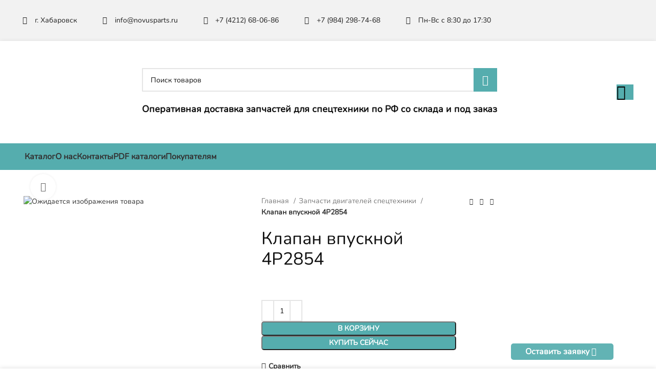

--- FILE ---
content_type: text/html; charset=UTF-8
request_url: https://novusparts.ru/product/klapan-vpusknoy4p2854/
body_size: 124389
content:
<!DOCTYPE html>
<html lang="ru-RU"> <head><meta http-equiv="Content-Type" content="text/html;charset=UTF-8"><script>document.seraph_accel_usbpb=document.createElement;seraph_accel_izrbpb={add:function(b,a=10){void 0===this.a[a]&&(this.a[a]=[]);this.a[a].push(b)},a:{}}</script> <link rel="profile" href="https://gmpg.org/xfn/11"> <link rel="pingback" href="https://novusparts.ru/xmlrpc.php"> <script type="o/js-lzl">
		document.addEventListener('DOMContentLoaded',()=>{setTimeout(function(){
		   (function(m,e,t,r,i,k,a){m[i]=m[i]||function(){(m[i].a=m[i].a||[]).push(arguments)};
		   m[i].l=1*new Date();
		   for (var j = 0; j < document.scripts.length; j++) {if (document.scripts[j].src === r) { return; }}
		   k=e.createElement(t),a=e.getElementsByTagName(t)[0],k.async=1,k.src=r,a.parentNode.insertBefore(k,a)})
		   (window, document, "script", "https://mc.yandex.ru/metrika/tag.js", "ym");

		   ym(85018624, "init", {
				clickmap:true,
				trackLinks:true,
				accurateTrackBounce:true,
				webvisor:true
		   });
		   },7000);});
		</script> <noscript><div><img src="https://mc.yandex.ru/watch/85018624" style="position:absolute; left:-9999px;" alt=""></div></noscript> <script type="o/js-lzl">window.MSInputMethodContext && document.documentMode && document.write('<script src="https://novusparts.ru/wp-content/themes/woodmart/js/libs/ie11CustomProperties.min.js"><\/script>');</script> <meta name="robots" content="index, follow, max-image-preview:large, max-snippet:-1, max-video-preview:-1"> <title>Клапан впускной 4P2854 купить в Хабаровске с гарантией качества</title> <meta name="description" content="Клапан впускной 4P2854 купить в Хабаровске с бесплатной доставкой по городу. Индивидуальные условия для постоянных клиентов, оперативная отгрузка со склада, низкие цены."> <link rel="canonical" href="https://novusparts.ru/product/klapan-vpusknoy4p2854/"> <meta property="og:locale" content="ru_RU"> <meta property="og:type" content="article"> <meta property="og:title" content="Клапан впускной 4P2854 купить в Хабаровске с гарантией качества"> <meta property="og:description" content="Клапан впускной 4P2854 купить в Хабаровске с бесплатной доставкой по городу. Индивидуальные условия для постоянных клиентов, оперативная отгрузка со склада, низкие цены."> <meta property="og:url" content="https://novusparts.ru/product/klapan-vpusknoy4p2854/"> <meta property="og:site_name" content='ООО "Новус" - Запчасти для спецтехники'> <meta property="article:modified_time" content="2023-11-19T06:22:47+00:00"> <meta name="twitter:card" content="summary_large_image"> <script type="application/ld+json" class="yoast-schema-graph">{"@context":"https://schema.org","@graph":[{"@type":"WebPage","@id":"https://novusparts.ru/product/klapan-vpusknoy4p2854/","url":"https://novusparts.ru/product/klapan-vpusknoy4p2854/","name":"Клапан впускной 4P2854 купить в Хабаровске с гарантией качества","isPartOf":{"@id":"https://novusparts.ru/#website"},"datePublished":"2023-07-03T10:10:45+00:00","dateModified":"2023-11-19T06:22:47+00:00","description":"Клапан впускной 4P2854 купить в Хабаровске с бесплатной доставкой по городу. Индивидуальные условия для постоянных клиентов, оперативная отгрузка со склада, низкие цены.","breadcrumb":{"@id":"https://novusparts.ru/product/klapan-vpusknoy4p2854/#breadcrumb"},"inLanguage":"ru-RU","potentialAction":[{"@type":"ReadAction","target":["https://novusparts.ru/product/klapan-vpusknoy4p2854/"]}]},{"@type":"BreadcrumbList","@id":"https://novusparts.ru/product/klapan-vpusknoy4p2854/#breadcrumb","itemListElement":[{"@type":"ListItem","position":1,"name":" Каталог","item":"https://novusparts.ru/catalog/"},{"@type":"ListItem","position":2,"name":"Клапан впускной 4P2854"}]},{"@type":"WebSite","@id":"https://novusparts.ru/#website","url":"https://novusparts.ru/","name":"ООО &quot;Новус&quot; - Запчасти для спецтехники","description":"","inLanguage":"ru-RU"}]}</script> <link rel="alternate" type="application/rss+xml" title='ООО "Новус" - Запчасти для спецтехники » Лента' href="https://novusparts.ru/feed/"> <link rel="alternate" type="application/rss+xml" title='ООО "Новус" - Запчасти для спецтехники » Лента комментариев' href="https://novusparts.ru/comments/feed/"> <link rel="alternate" type="application/rss+xml" title='ООО "Новус" - Запчасти для спецтехники » Лента комментариев к «Клапан впускной 4P2854»' href="https://novusparts.ru/product/klapan-vpusknoy4p2854/feed/"> <link rel="alternate" title="oEmbed (JSON)" type="application/json+oembed" href="https://novusparts.ru/wp-json/oembed/1.0/embed?url=https%3A%2F%2Fnovusparts.ru%2Fproduct%2Fklapan-vpusknoy4p2854%2F"> <link rel="alternate" title="oEmbed (XML)" type="text/xml+oembed" href="https://novusparts.ru/wp-json/oembed/1.0/embed?url=https%3A%2F%2Fnovusparts.ru%2Fproduct%2Fklapan-vpusknoy4p2854%2F&amp;format=xml">                                                                 <script src="https://novusparts.ru/wp-includes/js/jquery/jquery.min.js?ver=3.7.1" id="jquery-core-js" type="o/js-lzl"></script> <script id="jquery-js-after" type="o/js-lzl">
/* <![CDATA[ */
var v = jQuery.fn.jquery;
			if (v && parseInt(v) >= 3 && window.self === window.top) {
				var readyList=[];
				window.originalReadyMethod = jQuery.fn.ready;
				jQuery.fn.ready = function(){
					if(arguments.length && arguments.length > 0 && typeof arguments[0] === "function") {
						readyList.push({"c": this, "a": arguments});
					}
					return window.originalReadyMethod.apply( this, arguments );
				};
				window.wpfReadyList = readyList;
			}
//# sourceURL=jquery-js-after
/* ]]> */
</script> <script src="https://novusparts.ru/wp-content/themes/woodmart/js/libs/device.min.js?ver=7.2.2" id="wd-device-library-js" type="o/js-lzl"></script> <link rel="https://api.w.org/" href="https://novusparts.ru/wp-json/"><link rel="alternate" title="JSON" type="application/json" href="https://novusparts.ru/wp-json/wp/v2/product/16800"><link rel="EditURI" type="application/rsd+xml" title="RSD" href="https://novusparts.ru/xmlrpc.php?rsd"> <meta name="generator" content="WordPress 6.9"> <meta name="generator" content="WooCommerce 7.7.2"> <link rel="shortlink" href="https://novusparts.ru/?p=16800">  <meta name="theme-color" content="rgb(85,173,174)"> <meta name="viewport" content="width=device-width, initial-scale=1.0, maximum-scale=1.0, user-scalable=no">  <noscript><style>.woocommerce-product-gallery{opacity:1!important}</style><style></style></noscript> <meta name="generator" content="Elementor 3.14.0; features: e_dom_optimization, e_optimized_assets_loading, e_optimized_css_loading, a11y_improvements, additional_custom_breakpoints; settings: css_print_method-external, google_font-disabled, font_display-swap"> <link rel="icon" href="https://novusparts.ru/wp-content/uploads/2023/07/favicon-32x32-1.webp" sizes="32x32"> <link rel="icon" href="https://novusparts.ru/wp-content/uploads/2023/07/favicon-32x32-1.webp" sizes="192x192"> <link rel="apple-touch-icon" href="https://novusparts.ru/wp-content/uploads/2023/07/favicon-32x32-1.webp"> <meta name="msapplication-TileImage" content="https://novusparts.ru/wp-content/uploads/2023/07/favicon-32x32-1.webp">    <noscript><style>.lzl{display:none!important;}</style></noscript><style>img.lzl,img.lzl-ing{opacity:0.01;}img.lzl-ed{transition:opacity .25s ease-in-out;}</style><style id="wp-img-auto-sizes-contain-inline-css">img:is([sizes=auto i],[sizes^="auto," i]){contain-intrinsic-size:3000px 1500px}</style><style id="classic-theme-styles-inline-css"></style><link id="classic-theme-styles-inline-css-nonCrit" rel="stylesheet/lzl-nc" href="/wp-content/cache/seraphinite-accelerator/s/m/d/css/20b431ab6ecd62bdb35135b32eb9456a.100.css"><noscript lzl=""><link rel="stylesheet" href="/wp-content/cache/seraphinite-accelerator/s/m/d/css/20b431ab6ecd62bdb35135b32eb9456a.100.css"></noscript><style id="woocommerce-inline-inline-css"></style><link id="woocommerce-inline-inline-css-nonCrit" rel="stylesheet/lzl-nc" href="/wp-content/cache/seraphinite-accelerator/s/m/d/css/5db95e3c7eb4b3a48f4823ff4485b59e.39.css"><noscript lzl=""><link rel="stylesheet" href="/wp-content/cache/seraphinite-accelerator/s/m/d/css/5db95e3c7eb4b3a48f4823ff4485b59e.39.css"></noscript><style id="dgwt-wcas-style-css-crit" media="all">.dgwt-wcas-tpd-image img{margin:0 15px 0 0!important}.rtl .dgwt-wcas-tpd-image img{margin:0 0 0 15px!important}.dgwt-wcas-preloader-wrapp img{margin:10px auto 0;display:block;max-width:200px}.dgwt-wcas-preloader-wrapp img.dgwt-wcas-placeholder-preloader{display:block;width:100%;height:auto;max-width:300px;margin:0}.dgwt-wcas-si img{background:#fff;border:1px solid #e8e8e8;border-radius:3px;display:block;margin:auto;padding:2px;height:auto;width:auto;max-height:90%;max-width:100%}.dgwt-wcas-has-img-forced .dgwt-wcas-suggestion-history-product .dgwt-wcas-si svg,.dgwt-wcas-suggestion-history-search .dgwt-wcas-si svg,.dgwt-wcas-suggestion-searches .dgwt-wcas-si svg{max-width:18px}.dgwt-wcas-details-main-image img{width:auto;height:auto;display:block;max-height:250px;max-width:100%;margin:0 auto;padding:0;border:none;align-self:center}.dgwt-wcas-details-right .dgwt-wcas-details-main-image img{border-radius:0 3px 0 0}.dgwt-wcas-details-left .dgwt-wcas-details-main-image img{border-radius:3px 0 0}.dgwt-wcas-tpd-image img{display:block;max-width:100%;width:100%;height:auto}@-webkit-keyframes rotate{100%{-webkit-transform:rotate(360deg);transform:rotate(360deg)}}@-moz-keyframes rotate{100%{-moz-transform:rotate(360deg);transform:rotate(360deg)}}@keyframes rotate{100%{-webkit-transform:rotate(360deg);-moz-transform:rotate(360deg);transform:rotate(360deg)}}@-webkit-keyframes dash{0%{stroke-dasharray:1,200;stroke-dashoffset:0}50%{stroke-dasharray:89,200;stroke-dashoffset:-35px}100%{stroke-dasharray:89,200;stroke-dashoffset:-124px}}@-moz-keyframes dash{0%{stroke-dasharray:1,200;stroke-dashoffset:0}50%{stroke-dasharray:89,200;stroke-dashoffset:-35px}100%{stroke-dasharray:89,200;stroke-dashoffset:-124px}}@keyframes dash{0%{stroke-dasharray:1,200;stroke-dashoffset:0}50%{stroke-dasharray:89,200;stroke-dashoffset:-35px}100%{stroke-dasharray:89,200;stroke-dashoffset:-124px}}.screen-reader-text{clip:rect(1px,1px,1px,1px);height:1px;overflow:hidden;position:absolute!important;width:1px}.dgwt-wcas-om-bar .dgwt-wcas-om-return svg{width:23px;height:23px;position:absolute;left:12px;top:12px;fill:#fff}.rtl .dgwt-wcas-om-bar .dgwt-wcas-om-return svg{left:11px;top:9px;-moz-transform:rotate(180deg);-webkit-transform:rotate(180deg);-o-transform:rotate(180deg);-ms-transform:rotate(180deg);transform:rotate(180deg)}.dgwt-wcas-has-submit .dgwt-wcas-search-submit svg path{fill:#fff}@keyframes dgwt-wcas-preloader-price-anim{0%,100%{background:rgba(128,128,128,.03)}50%{background:rgba(128,128,128,.1)}}.dgwt-wcas-preloader-price-inner div:first-child{left:0;animation-delay:-.1s}.dgwt-wcas-preloader-price-inner div:nth-child(2){left:13px;animation-delay:-.2s}.dgwt-wcas-preloader-price-inner div:nth-child(3){left:26px;animation-delay:-.3s}.dgwt-wcas-preloader-price-inner div{position:absolute;width:8px;height:8px;background:rgba(128,128,128,.05);animation:.8s cubic-bezier(0,.5,.5,1) infinite dgwt-wcas-preloader-price-anim;-webkit-transition:.2s ease-in-out;-moz-transition:.2s ease-in-out;-ms-transition:.2s ease-in-out;-o-transition:.2s ease-in-out;transition:.2s ease-in-out}.dgwt-wcas-darkened-overlay>div{background:#111;position:absolute}.dgwt-wcas-style-pirx .dgwt-wcas-sf-wrapp button.dgwt-wcas-search-submit svg{width:18px;height:18px}.dgwt-wcas-open-pirx.dgwt-wcas-overlay-mobile-on .dgwt-wcas-om-bar button.dgwt-wcas-om-return path,.dgwt-wcas-style-pirx .dgwt-wcas-close:not(.dgwt-wcas-inner-preloader) path,.dgwt-wcas-style-pirx .dgwt-wcas-voice-search svg path,.dgwt-wcas-style-pirx.dgwt-wcas-has-submit .dgwt-wcas-search-submit svg path{fill:#111}.dgwt-wcas-open-pirx.dgwt-wcas-overlay-mobile-on .dgwt-wcas-om-bar button.dgwt-wcas-om-return svg{left:17px;top:16px;width:17px;height:17px}</style><link rel="stylesheet/lzl-nc" id="dgwt-wcas-style-css" href="https://novusparts.ru/wp-content/cache/seraphinite-accelerator/s/m/d/css/8d92b20054aa94895d554cb77d3e8467.7e83.css" media="all"><noscript lzl=""><link rel="stylesheet" href="https://novusparts.ru/wp-content/cache/seraphinite-accelerator/s/m/d/css/8d92b20054aa94895d554cb77d3e8467.7e83.css" media="all"></noscript><style id="elementor-icons-css-crit" media="all">@font-face{font-family:eicons;src:url("/wp-content/plugins/elementor/assets/lib/eicons/css/../fonts/eicons.eot?5.20.0");src:url("/wp-content/plugins/elementor/assets/lib/eicons/css/../fonts/eicons.eot?5.20.0#iefix") format("embedded-opentype"),url("/wp-content/plugins/elementor/assets/lib/eicons/css/../fonts/eicons.woff2?5.20.0") format("woff2"),url("/wp-content/plugins/elementor/assets/lib/eicons/css/../fonts/eicons.woff?5.20.0") format("woff"),url("/wp-content/plugins/elementor/assets/lib/eicons/css/../fonts/eicons.ttf?5.20.0") format("truetype"),url("/wp-content/plugins/elementor/assets/lib/eicons/css/../fonts/eicons.svg?5.20.0#eicon") format("svg");font-weight:400;font-style:normal;font-display:swap}[class*=" eicon-"],[class^=eicon]{display:inline-block;font-family:eicons;font-size:inherit;font-weight:400;font-style:normal;font-variant:normal;line-height:1;text-rendering:auto;-webkit-font-smoothing:antialiased;-moz-osx-font-smoothing:grayscale}@keyframes a{0%{transform:rotate(0deg)}to{transform:rotate(359deg)}}</style><link rel="stylesheet/lzl-nc" id="elementor-icons-css" href="https://novusparts.ru/wp-content/cache/seraphinite-accelerator/s/m/d/css/ea95c0526d3870f20786490cadfc44d9.4592.css" media="all"><noscript lzl=""><link rel="stylesheet" href="https://novusparts.ru/wp-content/cache/seraphinite-accelerator/s/m/d/css/ea95c0526d3870f20786490cadfc44d9.4592.css" media="all"></noscript><style id="elementor-frontend-css-crit" media="all">.elementor-screen-only,.screen-reader-text,.screen-reader-text span,.ui-helper-hidden-accessible{position:absolute;top:-10000em;width:1px;height:1px;margin:-1px;padding:0;overflow:hidden;clip:rect(0,0,0,0);border:0}.elementor *,.elementor :after,.elementor :before{box-sizing:border-box}.elementor a{box-shadow:none;text-decoration:none}.elementor img{height:auto;max-width:100%;border:none;border-radius:0;box-shadow:none}.elementor .elementor-widget:not(.elementor-widget-text-editor):not(.elementor-widget-theme-post-content) figure{margin:0}.elementor embed,.elementor iframe,.elementor object,.elementor video{max-width:100%;width:100%;margin:0;line-height:1;border:none}.elementor .elementor-background-overlay,.elementor .elementor-background-slideshow{height:100%;width:100%;top:0;left:0;position:absolute}.e-con-inner>.elementor-element.elementor-fixed,.e-con>.elementor-element.elementor-fixed,.elementor-widget-wrap>.elementor-element.elementor-fixed{position:fixed}.elementor-widget-wrap .elementor-element.elementor-widget__width-auto,.elementor-widget-wrap .elementor-element.elementor-widget__width-initial{max-width:100%}@media (max-width:1024px){.elementor-widget-wrap .elementor-element.elementor-widget-tablet__width-auto,.elementor-widget-wrap .elementor-element.elementor-widget-tablet__width-initial{max-width:100%}}.elementor-element{--flex-direction:initial;--flex-wrap:initial;--justify-content:initial;--align-items:initial;--align-content:initial;--gap:initial;--flex-basis:initial;--flex-grow:initial;--flex-shrink:initial;--order:initial;--align-self:initial;flex-basis:var(--flex-basis);flex-grow:var(--flex-grow);flex-shrink:var(--flex-shrink);order:var(--order);align-self:var(--align-self)}.elementor-element.elementor-absolute,.elementor-element.elementor-fixed{z-index:1}.elementor-element:where(.e-con-full,.elementor-widget){flex-direction:var(--flex-direction);flex-wrap:var(--flex-wrap);justify-content:var(--justify-content);align-items:var(--align-items);align-content:var(--align-content);gap:var(--gap)}.elementor-align-center{text-align:center}.elementor-align-center .elementor-button{width:auto}.elementor-align-left{text-align:left}.elementor-custom-embed-play svg{height:100px;width:100px;fill:#fff;filter:drop-shadow(1px 0 6px rgba(0,0,0,.3))}.elementor-custom-embed-play i,.elementor-custom-embed-play svg{opacity:.8;transition:all .5s}.elementor-custom-embed-play.elementor-playing i,.elementor-custom-embed-play.elementor-playing svg{animation:eicon-spin 2s linear infinite}@media (max-width:1024px){.elementor-tablet-align-left{text-align:left}.elementor-tablet-align-left .elementor-button{width:auto}}:root{--page-title-display:block}.elementor-page-title,h1.entry-title{display:var(--page-title-display)}@keyframes eicon-spin{0%{transform:rotate(0deg)}to{transform:rotate(359deg)}}.elementor-section{position:relative}.elementor-section .elementor-container{display:flex;margin-right:auto;margin-left:auto;position:relative}@media (max-width:1024px){.elementor-section .elementor-container{flex-wrap:wrap}}.elementor-section.elementor-section-boxed>.elementor-container{max-width:1140px}.elementor-widget-wrap{position:relative;width:100%;flex-wrap:wrap;align-content:flex-start}.elementor:not(.elementor-bc-flex-widget) .elementor-widget-wrap{display:flex}.elementor-widget-wrap>.elementor-element{width:100%}.elementor-widget{position:relative}.elementor-widget:not(:last-child){margin-bottom:20px}.elementor-widget:not(:last-child).elementor-absolute,.elementor-widget:not(:last-child).elementor-widget__width-auto,.elementor-widget:not(:last-child).elementor-widget__width-initial{margin-bottom:0}.elementor-column{position:relative;min-height:1px;display:flex}.elementor-column-gap-default>.elementor-column>.elementor-element-populated{padding:10px}@media (min-width:768px){.elementor-column.elementor-col-10,.elementor-column[data-col="10"]{width:10%}.elementor-column.elementor-col-11,.elementor-column[data-col="11"]{width:11.111%}.elementor-column.elementor-col-12,.elementor-column[data-col="12"]{width:12.5%}.elementor-column.elementor-col-14,.elementor-column[data-col="14"]{width:14.285%}.elementor-column.elementor-col-16,.elementor-column[data-col="16"]{width:16.666%}.elementor-column.elementor-col-20,.elementor-column[data-col="20"]{width:20%}.elementor-column.elementor-col-25,.elementor-column[data-col="25"]{width:25%}.elementor-column.elementor-col-30,.elementor-column[data-col="30"]{width:30%}.elementor-column.elementor-col-33,.elementor-column[data-col="33"]{width:33.333%}.elementor-column.elementor-col-40,.elementor-column[data-col="40"]{width:40%}.elementor-column.elementor-col-50,.elementor-column[data-col="50"]{width:50%}.elementor-column.elementor-col-60,.elementor-column[data-col="60"]{width:60%}.elementor-column.elementor-col-66,.elementor-column[data-col="66"]{width:66.666%}.elementor-column.elementor-col-70,.elementor-column[data-col="70"]{width:70%}.elementor-column.elementor-col-75,.elementor-column[data-col="75"]{width:75%}.elementor-column.elementor-col-80,.elementor-column[data-col="80"]{width:80%}.elementor-column.elementor-col-83,.elementor-column[data-col="83"]{width:83.333%}.elementor-column.elementor-col-90,.elementor-column[data-col="90"]{width:90%}.elementor-column.elementor-col-100,.elementor-column[data-col="100"]{width:100%}}@media (max-width:767px){.elementor-column{width:100%}}ul.elementor-icon-list-items.elementor-inline-items{display:flex;flex-wrap:wrap}ul.elementor-icon-list-items.elementor-inline-items .elementor-inline-item{word-break:break-word}@media (min-width:1025px){#elementor-device-mode:after{content:"desktop"}}@media (min-width:-1){#elementor-device-mode:after{content:"widescreen"}}@media (max-width:-1){#elementor-device-mode:after{content:"laptop";content:"tablet_extra"}}@media (max-width:1024px){#elementor-device-mode:after{content:"tablet"}}@media (max-width:-1){#elementor-device-mode:after{content:"mobile_extra"}}@media (max-width:767px){#elementor-device-mode:after{content:"mobile"}}.elementor-form-fields-wrapper{display:flex;flex-wrap:wrap}.elementor-form-fields-wrapper.elementor-labels-above .elementor-field-group .elementor-field-subgroup,.elementor-form-fields-wrapper.elementor-labels-above .elementor-field-group>.elementor-select-wrapper,.elementor-form-fields-wrapper.elementor-labels-above .elementor-field-group>input,.elementor-form-fields-wrapper.elementor-labels-above .elementor-field-group>textarea{flex-basis:100%;max-width:100%}.elementor-field-group{flex-wrap:wrap;align-items:center}.elementor-field-group.elementor-field-type-submit{align-items:flex-end}.elementor-field-group .elementor-field-textual{width:100%;max-width:100%;border:1px solid #69727d;background-color:transparent;color:#1f2124;vertical-align:middle;flex-grow:1}.elementor-field-group .elementor-field-textual:focus{box-shadow:inset 0 0 0 1px rgba(0,0,0,.1);outline:0}.elementor-field-group .elementor-field-textual::-moz-placeholder{color:inherit;font-family:inherit;opacity:.6}.elementor-field-group .elementor-field-textual::placeholder{color:inherit;font-family:inherit;opacity:.6}.elementor-field-subgroup{display:flex;flex-wrap:wrap}.elementor-field-subgroup .elementor-field-option label{display:inline-block}.elementor-field-subgroup:not(.elementor-subgroup-inline) .elementor-field-option{flex-basis:100%}.elementor-field-type-acceptance .elementor-field-subgroup .elementor-field-option input,.elementor-field-type-acceptance .elementor-field-subgroup .elementor-field-option label,.elementor-field-type-checkbox .elementor-field-subgroup .elementor-field-option input,.elementor-field-type-checkbox .elementor-field-subgroup .elementor-field-option label,.elementor-field-type-radio .elementor-field-subgroup .elementor-field-option input,.elementor-field-type-radio .elementor-field-subgroup .elementor-field-option label{display:inline}.elementor-field-label{cursor:pointer}.elementor-mark-required .elementor-field-label:after{content:"*";color:red;padding-left:.2em}.elementor-field-textual{line-height:1.4;font-size:15px;min-height:40px;padding:5px 14px;border-radius:3px}.elementor-button-align-stretch .elementor-field-type-submit:not(.e-form__buttons__wrapper) .elementor-button{flex-basis:100%}.elementor-form .elementor-button{padding-top:0;padding-bottom:0;border:none}.elementor-form .elementor-button>span{display:flex;justify-content:center}.elementor-form .elementor-button.elementor-size-sm{min-height:40px}.elementor-element .elementor-widget-container{transition:background .3s,border .3s,border-radius .3s,box-shadow .3s,transform var(--e-transform-transition-duration,.4s)}.elementor-button{display:inline-block;line-height:1;background-color:#69727d;font-size:15px;padding:12px 24px;border-radius:3px;color:#fff;fill:#fff;text-align:center;transition:all .3s}.elementor-button:focus,.elementor-button:hover,.elementor-button:visited{color:#fff}.elementor-button-icon{flex-grow:0;order:5}.elementor-button-icon svg{width:1em;height:auto}.elementor-button-text{flex-grow:1;order:10;display:inline-block}.elementor-button .elementor-align-icon-left{margin-right:5px;order:5}.elementor-button span{text-decoration:inherit}.elementor-view-stacked .elementor-icon{padding:.5em;background-color:#69727d;color:#fff;fill:#fff}.elementor-icon{display:inline-block;line-height:1;transition:all .3s;color:#69727d;font-size:50px;text-align:center}.elementor-icon:hover{color:#69727d}.elementor-icon i,.elementor-icon svg{width:1em;height:1em;position:relative;display:block}.elementor-icon i:before,.elementor-icon svg:before{position:absolute;left:50%;transform:translateX(-50%)}.elementor-element,.elementor-lightbox{--swiper-theme-color:#000;--swiper-navigation-size:44px;--swiper-pagination-bullet-size:6px;--swiper-pagination-bullet-horizontal-gap:6px}.elementor-element .swiper-container .elementor-swiper-button svg,.elementor-element .swiper-container~.elementor-swiper-button svg,.elementor-element .swiper .elementor-swiper-button svg,.elementor-element .swiper~.elementor-swiper-button svg,.elementor-lightbox .swiper-container .elementor-swiper-button svg,.elementor-lightbox .swiper-container~.elementor-swiper-button svg,.elementor-lightbox .swiper .elementor-swiper-button svg,.elementor-lightbox .swiper~.elementor-swiper-button svg{fill:hsla(0,0%,93.3%,.9);height:1em;width:1em}.elementor-lightbox .dialog-lightbox-close-button svg{height:1em;width:1em}.elementor-lightbox .dialog-lightbox-close-button svg,.elementor-lightbox .elementor-swiper-button svg{fill:var(--lightbox-ui-color)}.elementor-lightbox .dialog-lightbox-close-button:hover svg,.elementor-lightbox .elementor-swiper-button:hover svg{fill:var(--lightbox-ui-color-hover)}.elementor-slideshow__share-links a i,.elementor-slideshow__share-links a svg{margin-right:.75em}.elementor-slideshow__share-links a svg{height:1.25em;width:1.25em}.elementor-shape-top:not([data-negative=false]) svg{z-index:-1}.elementor-shape-bottom:not([data-negative=true]) svg{z-index:-1}.elementor-shape svg{display:block;width:calc(100% + 1.3px);position:relative;left:50%;transform:translateX(-50%)}#wpadminbar *{font-style:normal}#left-area ul.elementor-icon-list-items,.elementor-edit-area .elementor-element ul.elementor-icon-list-items,.elementor .elementor-element ul.elementor-icon-list-items{padding:0}@media (max-width:767px){.elementor .elementor-hidden-mobile,.elementor .elementor-hidden-phone{display:none}}@media (min-width:768px) and (max-width:1024px){.elementor .elementor-hidden-tablet{display:none}}@media (min-width:1025px) and (max-width:99999px){.elementor .elementor-hidden-desktop{display:none}}.elementor-widget-text-path svg{width:var(--width);max-width:100%;height:auto;overflow:visible;word-spacing:var(--word-spacing);transform:rotate(var(--rotate,0)) scaleX(var(--scale-x,1)) scaleY(var(--scale-y,1))}.elementor-widget-text-path svg path{vector-effect:non-scaling-stroke;fill:var(--path-fill,transparent);stroke:var(--stroke-color,transparent);stroke-width:var(--stroke-width,1px);transition:var(--stroke-transition) stroke,var(--stroke-transition) fill}.elementor-widget-text-path svg text{--fill:var(--text-color);fill:var(--fill);direction:var(--direction,ltr);transition:var(--transition) stroke,var(--transition) stroke-width,var(--transition) fill}.elementor-widget-text-path svg text:hover{--color:var(--text-color-hover,var(--text-color));--fill:var(--color);color:var(--color)}.elementor-widget-n-tabs .e-n-tab-title span i,.elementor-widget-n-tabs .e-n-tab-title span svg{transition:color var(--n-tabs-title-transition),fill var(--n-tabs-title-transition)}.elementor-widget-n-tabs .e-n-tab-title .e-n-tab-icon svg{width:var(--n-tabs-icon-size,var(--n-tabs-title-font-size));height:var(--n-tabs-icon-size,var(--n-tabs-title-font-size))}.elementor-widget-n-tabs .e-n-tab-title:not(.e-active) .e-n-tab-icon svg{fill:var(--n-tabs-icon-color)}.elementor-widget-n-tabs .e-n-tab-title:not(.e-active).e-normal:hover .e-n-tab-icon svg{fill:var(--n-tabs-icon-color-hover)}.elementor-widget-n-tabs .e-n-tab-title.e-active .e-n-tab-icon svg{fill:var(--n-tabs-icon-color-active)}.elementor-widget-n-accordion .e-n-accordion-item-title svg{fill:var(--n-accordion-icon-color)}</style><link rel="stylesheet/lzl-nc" id="elementor-frontend-css" href="https://novusparts.ru/wp-content/cache/seraphinite-accelerator/s/m/d/css/b5fdc11a47d530d73021200dfbbbdcd6.1686d.css" media="all"><noscript lzl=""><link rel="stylesheet" href="https://novusparts.ru/wp-content/cache/seraphinite-accelerator/s/m/d/css/b5fdc11a47d530d73021200dfbbbdcd6.1686d.css" media="all"></noscript><style id="swiper-css-crit" media="all">@font-face{font-family:swiper-icons;src:url("/wp-content/cache/seraphinite-accelerator/s/m/d/font/45c7526dfc7fbcec23f42f2091b55a12.660.woff");font-weight:400;font-style:normal;font-display:swap}:root{--swiper-theme-color:#007aff}:root{--swiper-navigation-size:44px}.swiper-zoom-container>canvas,.swiper-zoom-container>img,.swiper-zoom-container>svg{max-width:100%;max-height:100%;object-fit:contain}@keyframes swiper-preloader-spin{0%{transform:rotate(0deg)}100%{transform:rotate(360deg)}}</style><link rel="stylesheet/lzl-nc" id="swiper-css" href="https://novusparts.ru/wp-content/cache/seraphinite-accelerator/s/m/d/css/1265be654e098f46cc12f003bfbb077a.352b.css" media="all"><noscript lzl=""><link rel="stylesheet" href="https://novusparts.ru/wp-content/cache/seraphinite-accelerator/s/m/d/css/1265be654e098f46cc12f003bfbb077a.352b.css" media="all"></noscript><style id="elementor-post-11-css-crit" media="all">.elementor-kit-11{--e-global-color-primary:#6ec1e4;--e-global-color-secondary:#54595f;--e-global-color-text:#7a7a7a;--e-global-color-accent:#61ce70;--e-global-color-2ec4422:#fff;--e-global-typography-primary-font-family:"Roboto";--e-global-typography-primary-font-weight:600;--e-global-typography-secondary-font-family:"Roboto Slab";--e-global-typography-secondary-font-weight:400;--e-global-typography-text-font-family:"Roboto";--e-global-typography-text-font-weight:400;--e-global-typography-accent-font-family:"Roboto";--e-global-typography-accent-font-weight:500}.elementor-section.elementor-section-boxed>.elementor-container{max-width:1140px}.elementor-widget:not(:last-child){margin-bottom:20px}.elementor-element{--widgets-spacing:20px}h1.entry-title{display:var(--page-title-display)}@media (max-width:1024px){.elementor-section.elementor-section-boxed>.elementor-container{max-width:1024px}}@media (max-width:767px){.elementor-kit-11 h1{font-size:25px}.elementor-section.elementor-section-boxed>.elementor-container{max-width:767px}}.products[class*=wd-stretch-cont] :is(.price,.wrap-price,.product-rating-price){margin-top:0}</style><link rel="stylesheet/lzl-nc" id="elementor-post-11-css" href="https://novusparts.ru/wp-content/cache/seraphinite-accelerator/s/m/d/css/379e79a64478d7f1c1cc4eaedf1914a4.17c.css" media="all"><noscript lzl=""><link rel="stylesheet" href="https://novusparts.ru/wp-content/cache/seraphinite-accelerator/s/m/d/css/379e79a64478d7f1c1cc4eaedf1914a4.17c.css" media="all"></noscript><style id="elementor-pro-css-crit" media="all">[data-elementor-type=popup] .elementor-section-wrap:not(:empty)+#elementor-add-new-section,[data-elementor-type=popup]:not(.elementor-edit-area){display:none}.elementor-popup-modal .dialog-close-button svg{fill:#1f2124;height:1em;width:1em}</style><link rel="stylesheet/lzl-nc" id="elementor-pro-css" href="https://novusparts.ru/wp-content/cache/seraphinite-accelerator/s/m/d/css/1af5a8d0c6959c40b812b8baff356c28.2b2f.css" media="all"><noscript lzl=""><link rel="stylesheet" href="https://novusparts.ru/wp-content/cache/seraphinite-accelerator/s/m/d/css/1af5a8d0c6959c40b812b8baff356c28.2b2f.css" media="all"></noscript><style id="bootstrap-css-crit" media="all">.container,.container-fluid{width:100%;padding-right:15px;padding-left:15px;margin-right:auto;margin-left:auto}.row{display:flex;flex-wrap:wrap;margin-right:-15px;margin-left:-15px}.col,.col-1,.col-10,.col-11,.col-12,.col-2,.col-20_0,.col-3,.col-4,.col-5,.col-6,.col-7,.col-8,.col-9,.col-auto,.col-lg,.col-lg-1,.col-lg-10,.col-lg-11,.col-lg-12,.col-lg-2,.col-lg-20_0,.col-lg-3,.col-lg-4,.col-lg-5,.col-lg-6,.col-lg-7,.col-lg-8,.col-lg-9,.col-lg-auto,.col-md,.col-md-1,.col-md-10,.col-md-11,.col-md-12,.col-md-2,.col-md-20_0,.col-md-3,.col-md-4,.col-md-5,.col-md-6,.col-md-7,.col-md-8,.col-md-9,.col-md-auto,.col-sm,.col-sm-1,.col-sm-10,.col-sm-11,.col-sm-12,.col-sm-2,.col-sm-3,.col-sm-4,.col-sm-5,.col-sm-6,.col-sm-7,.col-sm-8,.col-sm-9,.col-sm-auto,.col-xl,.col-xl-1,.col-xl-10,.col-xl-11,.col-xl-12,.col-xl-2,.col-xl-3,.col-xl-4,.col-xl-5,.col-xl-6,.col-xl-7,.col-xl-8,.col-xl-9,.col-xl-auto{position:relative;width:100%;min-height:1px;padding-right:15px;padding-left:15px}.col-1{flex:0 0 8.333333%;max-width:8.333333%}.col-2{flex:0 0 16.666667%;max-width:16.666667%}.col-3{flex:0 0 25%;max-width:25%}.col-4{flex:0 0 33.333333%;max-width:33.333333%}.col-5{flex:0 0 41.666667%;max-width:41.666667%}.col-6{flex:0 0 50%;max-width:50%}.col-7{flex:0 0 58.333333%;max-width:58.333333%}.col-8{flex:0 0 66.666667%;max-width:66.666667%}.col-9{flex:0 0 75%;max-width:75%}.col-10{flex:0 0 83.333333%;max-width:83.333333%}.col-11{flex:0 0 91.666667%;max-width:91.666667%}.col-12{flex:0 0 100%;max-width:100%}@media (min-width:769px){.col-md-1{flex:0 0 8.333333%;max-width:8.333333%}.col-md-2{flex:0 0 16.666667%;max-width:16.666667%}.col-md-3{flex:0 0 25%;max-width:25%}.col-md-4{flex:0 0 33.333333%;max-width:33.333333%}.col-md-5{flex:0 0 41.666667%;max-width:41.666667%}.col-md-6{flex:0 0 50%;max-width:50%}.col-md-7{flex:0 0 58.333333%;max-width:58.333333%}.col-md-8{flex:0 0 66.666667%;max-width:66.666667%}.col-md-9{flex:0 0 75%;max-width:75%}.col-md-10{flex:0 0 83.333333%;max-width:83.333333%}.col-md-11{flex:0 0 91.666667%;max-width:91.666667%}.col-md-12{flex:0 0 100%;max-width:100%}}@media (min-width:1025px){.col-lg-1{flex:0 0 8.333333%;max-width:8.333333%}.col-lg-2{flex:0 0 16.666667%;max-width:16.666667%}.col-lg-3{flex:0 0 25%;max-width:25%}.col-lg-4{flex:0 0 33.333333%;max-width:33.333333%}.col-lg-5{flex:0 0 41.666667%;max-width:41.666667%}.col-lg-6{flex:0 0 50%;max-width:50%}.col-lg-7{flex:0 0 58.333333%;max-width:58.333333%}.col-lg-8{flex:0 0 66.666667%;max-width:66.666667%}.col-lg-9{flex:0 0 75%;max-width:75%}.col-lg-10{flex:0 0 83.333333%;max-width:83.333333%}.col-lg-11{flex:0 0 91.666667%;max-width:91.666667%}.col-lg-12{flex:0 0 100%;max-width:100%}.col-lg-20_0{flex:0 0 20%;max-width:20%}.col-lg-14_3{flex:0 0 14.285714%;max-width:14.285714%}.col-lg-12_5{flex:0 0 12.5%;max-width:12.5%}.col-lg-11_1{flex:0 0 11.111111%;max-width:11.111111%}.col-lg-10_0{flex:0 0 10%;max-width:10%}.col-lg-9_1{flex:0 0 9.090909%;max-width:9.090909%}.order-lg-first{order:-1}.order-lg-last{order:13}}.align-items-start{align-items:flex-start!important}</style><link rel="stylesheet/lzl-nc" id="bootstrap-css" href="https://novusparts.ru/wp-content/cache/seraphinite-accelerator/s/m/d/css/b69909eb8815dec2caa0f2ee8dabc853.5f0.css" media="all"><noscript lzl=""><link rel="stylesheet" href="https://novusparts.ru/wp-content/cache/seraphinite-accelerator/s/m/d/css/b69909eb8815dec2caa0f2ee8dabc853.5f0.css" media="all"></noscript><style id="woodmart-style-css-crit" media="all">:root{--wd-text-line-height:1.6;--wd-brd-radius:.001px;--wd-form-height:42px;--wd-form-color:inherit;--wd-form-placeholder-color:inherit;--wd-form-bg:transparent;--wd-form-brd-color:rgba(0,0,0,.1);--wd-form-brd-color-focus:rgba(0,0,0,.15);--wd-form-chevron:url("[data-uri]");--btn-height:42px;--btn-transform:uppercase;--btn-font-weight:600;--btn-font-family:inherit;--btn-font-style:unset;--wd-main-bgcolor:#fff;--wd-scroll-w:.001px;--wd-admin-bar-h:.001px;--wd-tags-mb:20px;--wd-block-spacing:20px;--wd-header-banner-mt:.001px;--wd-sticky-nav-w:.001px;--color-white:#fff;--color-gray-100:#f7f7f7;--color-gray-200:#f1f1f1;--color-gray-300:#bbb;--color-gray-400:#a5a5a5;--color-gray-500:#777;--color-gray-600:#666;--color-gray-700:#555;--color-gray-800:#333;--color-gray-900:#242424;--bgcolor-white-rgb:255,255,255;--bgcolor-white:#fff;--bgcolor-gray-100:#f7f7f7;--bgcolor-gray-200:#f7f7f7;--bgcolor-gray-300:#f1f1f1;--bgcolor-gray-400:rgba(187,187,187,.4);--brdcolor-gray-200:rgba(0,0,0,.075);--brdcolor-gray-300:rgba(0,0,0,.105);--brdcolor-gray-400:rgba(0,0,0,.12);--brdcolor-gray-500:rgba(0,0,0,.2)}html,body,div,span,applet,object,iframe,h1,h2,h3,h4,h5,h6,p,blockquote,pre,a,abbr,acronym,address,big,cite,code,del,dfn,em,img,ins,kbd,q,s,samp,small,strike,strong,sub,sup,tt,var,b,u,i,center,dl,dt,dd,ol,ul,li,fieldset,form,label,legend,table,caption,tbody,tfoot,thead,tr,th,td,article,aside,canvas,details,embed,figure,figcaption,footer,header,hgroup,menu,nav,output,ruby,section,summary,time,mark,audio,video{margin:0;padding:0;border:0;vertical-align:baseline;font:inherit;font-size:100%}*,*:before,*:after{-webkit-box-sizing:border-box;-moz-box-sizing:border-box;box-sizing:border-box}html{line-height:1;-webkit-text-size-adjust:100%;-webkit-tap-highlight-color:transparent;font-family:sans-serif;overflow-x:hidden}ol,ul{list-style:none;margin-bottom:var(--list-mb);padding-left:var(--li-pl);--list-mb:20px;--li-mb:10px;--li-pl:17px}caption,th,td{vertical-align:middle;text-align:left}a img{border:none}article,aside,details,figcaption,figure,footer,header,hgroup,main,menu,nav,section,summary{display:block}a,button,input{touch-action:manipulation}button,input,optgroup,select,textarea{margin:0;color:inherit;font:inherit}button{overflow:visible}button,html input[type=button],input[type=reset],input[type=submit]{cursor:pointer;-webkit-appearance:button}button::-moz-focus-inner,input::-moz-focus-inner{padding:0;padding:0;border:0;border:0}body{margin:0;background-color:#fff;color:var(--wd-text-color);text-rendering:optimizeLegibility;font-weight:var(--wd-text-font-weight);font-style:var(--wd-text-font-style);font-size:var(--wd-text-font-size);font-family:var(--wd-text-font);-webkit-font-smoothing:antialiased;-moz-osx-font-smoothing:grayscale;line-height:var(--wd-text-line-height);--wd-header-h:calc(var(--wd-top-bar-h) + var(--wd-header-general-h) + var(--wd-header-bottom-h));--wd-header-sticky-h:calc(var(--wd-top-bar-sticky-h) + var(--wd-header-general-sticky-h) + var(--wd-header-bottom-sticky-h) + var(--wd-header-clone-h))}@supports (overflow:clip){body{overflow:clip}}p{margin-bottom:var(--wd-tags-mb)}a{color:var(--wd-link-color);text-decoration:none;transition:all .25s ease}a:is(:hover,:focus,:active){outline:none;text-decoration:none}a:hover{color:var(--wd-link-color-hover)}a:focus{outline:none}:is(h1,h2,h3,h4,h5,h6,.title) a{color:inherit}:is(h1,h2,h3,h4,h5,h6,.title) a:hover{color:var(--wd-link-color-hover)}label{display:block;margin-bottom:5px;color:var(--wd-title-color);vertical-align:middle;font-weight:400}em{font-style:italic}.elementor-default i:not([class]){font-style:italic}abbr[title]{border:none}strong,b{font-weight:600}mark{display:inline-block;padding:5px 8px;background-color:#f7f7f7;color:#242424;font-weight:600;line-height:1}iframe,embed{max-width:100%}img{max-width:100%;height:auto;border:0;vertical-align:middle}.svg-icon svg{width:inherit!important;height:inherit!important}:is(.wd-custom-icon,picture.wd-custom-icon img){min-width:100%;max-width:38px;width:auto;height:auto}h1{font-size:28px}h2{font-size:24px}h3{font-size:22px}h4{font-size:18px}.wd-entities-title a{color:inherit}legend,h1,h2,h3,h4,h5,h6,.title{display:block;margin-bottom:var(--wd-tags-mb);color:var(--wd-title-color);text-transform:var(--wd-title-transform);font-weight:var(--wd-title-font-weight);font-style:var(--wd-title-font-style);font-family:var(--wd-title-font);line-height:1.4}.wd-entities-title{display:block;color:var(--wd-entities-title-color);word-wrap:break-word;font-weight:var(--wd-entities-title-font-weight);font-style:var(--wd-entities-title-font-style);font-family:var(--wd-entities-title-font);text-transform:var(--wd-entities-title-transform);line-height:1.4}a.wd-entities-title:hover,.wd-entities-title a:hover{color:var(--wd-entities-title-color-hover)}li{margin-bottom:var(--li-mb)}li:last-child{margin-bottom:0}li>ul,li>ol{margin-top:var(--li-mb);margin-bottom:0}ul{list-style:disc}ol{list-style:decimal}.unordered-list,.wd-sub-menu,.textwidget .menu,.unordered-list ul,.wd-sub-menu ul,.textwidget .menu ul,.unordered-list ol,.wd-sub-menu ol,.textwidget .menu ol,.wd-nav,nav[class*=-pagination] ul{list-style:none;--li-pl:0}.wd-sub-menu,.wd-sub-menu ul,.wd-sub-menu ol,.wd-nav,nav[class*=-pagination] ul{--list-mb:0;--li-mb:0}.text-center{--content-align:center;--text-align:center;text-align:center}.text-left{--text-align:left;text-align:left;--content-align:flex-start}.wd-fontsize-xxl{font-size:36px}[class*=color-scheme-light]{--color-white:#000;--color-gray-100:rgba(255,255,255,.1);--color-gray-200:rgba(255,255,255,.2);--color-gray-300:rgba(255,255,255,.5);--color-gray-400:rgba(255,255,255,.6);--color-gray-500:rgba(255,255,255,.7);--color-gray-600:rgba(255,255,255,.8);--color-gray-700:rgba(255,255,255,.9);--color-gray-800:#fff;--color-gray-900:#fff;--bgcolor-white-rgb:0,0,0;--bgcolor-white:#0f0f0f;--bgcolor-gray-100:#0a0a0a;--bgcolor-gray-200:#121212;--bgcolor-gray-300:#141414;--bgcolor-gray-400:#171717;--brdcolor-gray-200:rgba(255,255,255,.1);--brdcolor-gray-300:rgba(255,255,255,.15);--brdcolor-gray-400:rgba(255,255,255,.25);--brdcolor-gray-500:rgba(255,255,255,.3);--wd-text-color:rgba(255,255,255,.8);--wd-title-color:#fff;--wd-widget-title-color:var(--wd-title-color);--wd-entities-title-color:#fff;--wd-entities-title-color-hover:rgba(255,255,255,.8);--wd-link-color:rgba(255,255,255,.9);--wd-link-color-hover:#fff;--wd-form-brd-color:rgba(255,255,255,.2);--wd-form-brd-color-focus:rgba(255,255,255,.3);--wd-form-placeholder-color:rgba(255,255,255,.6);--wd-form-chevron:url("[data-uri]");--wd-main-bgcolor:#1a1a1a;color:var(--wd-text-color)}.color-scheme-dark{--color-white:#fff;--color-gray-100:#f7f7f7;--color-gray-200:#f1f1f1;--color-gray-300:#bbb;--color-gray-400:#a5a5a5;--color-gray-500:#777;--color-gray-600:#666;--color-gray-700:#555;--color-gray-800:#333;--color-gray-900:#242424;--bgcolor-white-rgb:255,255,255;--bgcolor-white:#fff;--bgcolor-gray-100:#f7f7f7;--bgcolor-gray-200:#f7f7f7;--bgcolor-gray-300:#f1f1f1;--bgcolor-gray-400:rgba(187,187,187,.4);--brdcolor-gray-200:rgba(0,0,0,.075);--brdcolor-gray-300:rgba(0,0,0,.105);--brdcolor-gray-400:rgba(0,0,0,.12);--brdcolor-gray-500:rgba(0,0,0,.2);--wd-text-color:#777;--wd-title-color:#242424;--wd-entities-title-color:#333;--wd-entities-title-color-hover:rgba(51,51,51,.65);--wd-link-color:#333;--wd-link-color-hover:#242424;--wd-form-brd-color:rgba(0,0,0,.1);--wd-form-brd-color-focus:rgba(0,0,0,.15);--wd-form-placeholder-color:#777;color:var(--wd-text-color)}[class*=color-scheme-hover]{transition:all .25s ease}[class*=color-scheme-hover] .title{transition:all .25s ease}.wd-fill{position:absolute;top:0;right:0;bottom:0;left:0}.set-mb-s{--margin-bottom:10px}.set-mb-s>*{margin-bottom:var(--margin-bottom)}.set-cont-mb-s{--wd-tags-mb:10px}.reset-last-child>*:last-child{margin-bottom:0}@keyframes wd-rotate{100%{transform:rotate(360deg)}}@keyframes wd-fadeIn{from{opacity:0}to{opacity:1}}@keyframes wd-fadeOut{from{opacity:1}to{opacity:0}}@keyframes wd-fadeInBottomShort{from{transform:translate3d(0,20px,0)}to{transform:none}}@keyframes wd-ShakePrev{25%{transform:translate3d(0px,0,0)}50%{transform:translate3d(3px,0,0)}75%{transform:translate3d(-3px,0,0)}}@keyframes wd-ShakeNext{25%{transform:translate3d(0px,0,0)}50%{transform:translate3d(-3px,0,0)}75%{transform:translate3d(3px,0,0)}}@keyframes wd-FadeInLoader{from{opacity:0}to{opacity:.8}}table{margin-bottom:35px;width:100%;border-spacing:0;border-collapse:collapse;line-height:1.4}table th{padding:15px 10px;border-bottom:2px solid var(--brdcolor-gray-200);color:var(--wd-title-color);text-transform:uppercase;font-weight:var(--wd-title-font-weight);font-style:var(--wd-title-font-style);font-size:16px;font-family:var(--wd-title-font)}table td{padding:15px 12px;border-bottom:1px solid var(--brdcolor-gray-300)}table :is(tbody,tfoot) th{border-bottom:1px solid var(--brdcolor-gray-300);text-transform:none;font-size:inherit}input[type=email],input[type=search],input[type=number],input[type=url],input[type=tel],input[type=text],input[type=password],textarea,select{-webkit-appearance:none;-moz-appearance:none;appearance:none}input[type=email],input[type=date],input[type=search],input[type=number],input[type=text],input[type=tel],input[type=url],input[type=password],textarea,select{padding:0 15px;max-width:100%;width:100%;height:var(--wd-form-height);border:var(--wd-form-brd-width) solid var(--wd-form-brd-color);border-radius:var(--wd-form-brd-radius);background-color:var(--wd-form-bg);box-shadow:none;color:var(--wd-form-color);vertical-align:middle;font-size:14px;transition:border-color .5s ease}input[type=email]:focus,input[type=date]:focus,input[type=search]:focus,input[type=number]:focus,input[type=text]:focus,input[type=tel]:focus,input[type=url]:focus,input[type=password]:focus,textarea:focus,select:focus{outline:none;border-color:var(--wd-form-brd-color-focus);transition:border-color .4s ease}::-webkit-input-placeholder{color:var(--wd-form-placeholder-color)}::-moz-placeholder{color:var(--wd-form-placeholder-color)}:-moz-placeholder{color:var(--wd-form-placeholder-color)}input[type=radio],input[type=checkbox]{box-sizing:border-box;margin-top:0;padding:0;vertical-align:middle;margin-inline-end:5px}input[type=search]{box-sizing:content-box;-webkit-appearance:textfield}input[type=search]::-webkit-search-cancel-button,input[type=search]::-webkit-search-decoration{-webkit-appearance:none}input[type=number]{padding:0;text-align:center}input[type=number]::-webkit-inner-spin-button,input[type=number]::-webkit-outer-spin-button{height:auto}input[type=date]::-webkit-inner-spin-button{display:none}input[type=date]::-webkit-calendar-picker-indicator{opacity:0}input[type=date]::-webkit-clear-button{position:relative;right:5px;width:30px;opacity:.4;filter:grayscale(100%)}[class*=color-scheme-light] input[type=date]::-webkit-clear-button{opacity:.6;filter:grayscale(100%) invert(100%) saturate(800%)}html:not(.browser-Firefox) input[type=date]{background:no-repeat url("[data-uri]") right 15px top 50%;background-size:auto 14px}html:not(.browser-Firefox) [class*=color-scheme-light] input[type=date]{background-image:url("[data-uri]")}textarea{overflow:auto;padding:10px 15px;min-height:190px}input:-webkit-autofill{border-color:var(--wd-form-brd-color);-webkit-box-shadow:0 0 0 1000px var(--wd-form-bg) inset;-webkit-text-fill-color:var(--wd-form-color)}input:focus:-webkit-autofill{border-color:var(--wd-form-brd-color-focus)}:is(.btn,.button,button,[type=submit],[type=button]){padding:5px 20px;min-height:var(--btn-height);font-size:13px;position:relative;display:inline-flex;align-items:center;justify-content:center;outline:none;border:0px solid transparent;border-radius:0;box-shadow:none;vertical-align:middle;text-align:center;text-decoration:none;text-transform:var(--btn-transform);text-shadow:none;font-weight:var(--btn-font-weight);font-family:var(--btn-font-family);font-style:var(--btn-font-style);line-height:1.2;cursor:pointer;transition:color .25s ease,background-color .25s ease,border-color .25s ease,box-shadow .25s ease,opacity .25s ease;color:var(--btn-color,#3e3e3e);background-color:var(--btn-bgcolor,#f3f3f3)}:is(.btn,.button,button,[type=submit],[type=button]):hover{color:var(--btn-color-hover,#3e3e3e);background-color:var(--btn-bgcolor-hover,#e0e0e0)}button[disabled],input[disabled]{opacity:.6!important;cursor:default}[class*=wd-grid]{display:flex;flex-wrap:wrap}[class*=wd-grid-col-]{--wd-col:1}[class*=wd-spacing-]{margin-right:calc(( var(--wd-sp) / 2 ) * -1);margin-left:calc(( var(--wd-sp) / 2 ) * -1);--wd-sp:.001px}[class*=wd-spacing-]>[class*=col]{margin-bottom:var(--wd-sp);padding-right:calc(var(--wd-sp) / 2);padding-left:calc(var(--wd-sp) / 2)}.elementor-default [class*=wd-spacing-]{margin-bottom:calc(var(--wd-sp) * -1)}.wd-spacing-2{--wd-sp:2px}.wd-spacing-6{--wd-sp:6px}.wd-spacing-10{--wd-sp:10px}.wd-spacing-20{--wd-sp:20px}.wd-spacing-30{--wd-sp:30px}.wd-scroll-content{overflow:hidden;overflow-y:auto;-webkit-overflow-scrolling:touch;max-height:50vh;scrollbar-width:thin}.wd-dropdown{position:absolute;top:100%;left:0;z-index:380;margin-top:15px;margin-right:0;margin-left:calc(var(--nav-gap,.001px) / 2 * -1);background-color:var(--bgcolor-white);background-position:bottom right;background-clip:border-box;background-repeat:no-repeat;box-shadow:0 0 3px rgba(0,0,0,.15);text-align:left;border-radius:var(--wd-brd-radius);visibility:hidden;opacity:0;transition:opacity .4s cubic-bezier(.19,1,.22,1),visibility .4s cubic-bezier(.19,1,.22,1),transform .4s cubic-bezier(.19,1,.22,1);transform:translateY(15px) translateZ(0);pointer-events:none}.wd-dropdown:after{content:"";position:absolute;right:0;bottom:100%;left:0;height:15px}.whb-col-right .wd-dropdown-menu.wd-design-default{right:0;left:auto;margin-left:0;margin-right:calc(var(--nav-gap,.001px) / 2 * -1)}.wd-event-hover:hover>.wd-dropdown,.wd-event-click.wd-opened>.wd-dropdown,.wd-dropdown.wd-opened{visibility:visible;opacity:1;transform:none!important;pointer-events:visible;pointer-events:unset}.wd-dropdown-menu{min-height:min(var(--wd-dropdown-height),var(--wd-content-h,var(--wd-dropdown-height)));width:var(--wd-dropdown-width);background-image:var(--wd-dropdown-bg-img)}.wd-dropdown-menu .wd-dropdown-inner{overflow:inherit;height:min(var(--wd-dropdown-height),var(--wd-content-h))}.wd-dropdown-menu.wd-scroll>.wd-scroll-content{max-height:none;border-radius:inherit}.wd-dropdown-menu.wd-design-default{padding:12px 20px;--wd-dropdown-width:220px}.wd-dropdown-menu.wd-design-default>.container{padding:0;width:auto}.wd-dropdown-menu:is(.wd-design-sized,.wd-design-full-width,.wd-design-full-height) .wd-sub-menu>li{margin-bottom:25px;width:200px}.wd-dropdown-menu.wd-design-full-width{--wd-dropdown-width:100vw}:is(.wd-nav-sticky,.wd-header-nav) .wd-dropdown-menu.wd-design-full-width{border-radius:0}.wd-dropdown-menu.wd-design-full-width:not(.wd-scroll),.wd-dropdown-menu.wd-design-full-width.wd-scroll .wd-dropdown-inner{padding-top:30px;padding-left:calc(var(--wd-scroll-w) + var(--wd-sticky-nav-w))}.wd-side-hidden{position:fixed;top:var(--wd-admin-bar-h);bottom:0;z-index:500;overflow:hidden;overflow-y:auto;-webkit-overflow-scrolling:touch;width:340px;background-color:var(--bgcolor-white);transition:transform .5s cubic-bezier(.19,1,.22,1)}.wd-side-hidden.wd-left{right:auto;left:0;transform:translate3d(-100%,0,0)}@media (max-width:350px){div.website-wrapper .wd-side-hidden{width:270px!important}}.wd-sub-menu{--sub-menu-color:#848484;--sub-menu-color-hover:var(--wd-primary-color)}.wd-sub-menu li{position:relative}.wd-sub-menu li>a{position:relative;display:flex;align-items:center;padding-top:8px;padding-bottom:8px;color:var(--sub-menu-color);font-size:14px;line-height:1.3}.wd-sub-menu li>a:hover{color:var(--sub-menu-color-hover)}[class*=color-scheme-light] .wd-sub-menu{--sub-menu-color:rgba(255,255,255,.6);--sub-menu-color-hover:#fff}.wd-dropdown-menu:is(.wd-design-sized,.wd-design-full-width,.wd-design-full-height) .wd-sub-menu>li>a,.mega-menu-list>li>a{--sub-menu-color:#333;--sub-menu-color-hover:var(--wd-primary-color);text-transform:uppercase;font-weight:600}.wd-nav-img,.mega-menu-list img{display:inline-block;margin-right:7px;max-height:18px;width:auto!important}.wd-nav-img img,.mega-menu-list img img{max-height:18px}.wd-nav{--nav-gap:20px;display:inline-flex;flex-wrap:wrap;justify-content:var(--text-align);text-align:left;gap:1px var(--nav-gap)}.wd-nav>li{position:relative}.wd-nav>li>a{position:relative;display:flex;align-items:center;flex-direction:row;text-transform:uppercase;font-weight:600;font-size:13px;line-height:1.2}.wd-nav>li:is(.wd-has-children,.menu-item-has-children)>a:after{margin-left:4px;font-weight:400;font-style:normal;font-size:clamp(6px,50%,18px);content:"";font-family:"woodmart-font"}.wd-nav[class*=wd-style-]{--nav-color:#333;--nav-color-hover:rgba(51,51,51,.7);--nav-color-active:rgba(51,51,51,.7);--nav-chevron-color:rgba(82,82,82,.45)}.wd-nav[class*=wd-style-]>li>a{color:var(--nav-color)}.wd-nav[class*=wd-style-]>li:hover>a{color:var(--nav-color-hover)}.wd-nav[class*=wd-style-]>li:is(.current-menu-item,.wd-active,.active)>a{color:var(--nav-color-active)}.wd-nav[class*=wd-style-]>li:is(.wd-has-children,.menu-item-has-children)>a:after{color:var(--nav-chevron-color)}:is(.color-scheme-light,.whb-color-light) .wd-nav[class*=wd-style-]{--nav-color:#fff;--nav-color-hover:rgba(255,255,255,.8);--nav-color-active:rgba(255,255,255,.8);--nav-chevron-color:rgba(255,255,255,.6)}.wd-nav.wd-style-default{--nav-color-hover:var(--wd-primary-color);--nav-color-active:var(--wd-primary-color)}.wd-nav[class*=wd-style-underline] .nav-link-text{position:relative;display:inline-block;padding-top:1px;padding-bottom:1px;line-height:1.2}.wd-nav[class*=wd-style-underline] .nav-link-text:after{content:"";position:absolute;top:100%;left:0;width:0;height:2px;background-color:var(--wd-primary-color);transition:width .4s cubic-bezier(.175,.885,.32,1.15)}.wd-nav[class*=wd-style-underline]>li:is(:hover,.current-menu-item,.wd-active,.active)>a .nav-link-text:after{width:100%}@keyframes wd-fadeInTooltip{from{opacity:0}to{opacity:.9}}.wd-notice,div.wpcf7-response-output,.mc4wp-alert,:is(.woocommerce-error,.woocommerce-message,.woocommerce-info){position:relative;display:flex;align-items:center;flex-wrap:wrap;gap:5px 7px;margin-bottom:20px;padding-top:10px;padding-bottom:10px;padding-right:30px;padding-left:65px;min-height:60px;text-align:start;border:none;border-radius:var(--wd-brd-radius)}.wd-notice:before,div.wpcf7-response-output:before,.mc4wp-alert:before,:is(.woocommerce-error,.woocommerce-message,.woocommerce-info):before{position:absolute;top:50%;left:24px;margin-top:-9px;font-size:18px;line-height:18px;font-family:"woodmart-font"}.wd-notice a,div.wpcf7-response-output a,.mc4wp-alert a,:is(.woocommerce-error,.woocommerce-message,.woocommerce-info) a{color:#fff;text-decoration:underline}.wd-notice a:hover,div.wpcf7-response-output a:hover,.mc4wp-alert a:hover,:is(.woocommerce-error,.woocommerce-message,.woocommerce-info) a:hover{color:rgba(255,255,255,.8)}.wd-notice p:last-child,div.wpcf7-response-output p:last-child,.mc4wp-alert p:last-child,:is(.woocommerce-error,.woocommerce-message,.woocommerce-info) p:last-child{margin-bottom:0}.wd-notice .amount,div.wpcf7-response-output .amount,.mc4wp-alert .amount,:is(.woocommerce-error,.woocommerce-message,.woocommerce-info) .amount{color:#fff}.wd-notice :is(.button,.wc-backward),div.wpcf7-response-output :is(.button,.wc-backward),.mc4wp-alert :is(.button,.wc-backward),:is(.woocommerce-error,.woocommerce-message,.woocommerce-info) :is(.button,.wc-backward){text-decoration:none;min-height:unset;padding:0;border-width:2px;border-style:solid;border-top:none;border-right:none;border-left:none;background-color:transparent!important;border-color:rgba(255,255,255,.3);color:#fff}.wd-notice :is(.button,.wc-backward):hover,div.wpcf7-response-output :is(.button,.wc-backward):hover,.mc4wp-alert :is(.button,.wc-backward):hover,:is(.woocommerce-error,.woocommerce-message,.woocommerce-info) :is(.button,.wc-backward):hover{background-color:transparent!important;box-shadow:none;border-color:#fff;color:#fff}@keyframes wd-fadeInUpBig{from{transform:translate3d(0,100%,0)}to{transform:none}}@keyframes wd-fadeOutDownBig{from{transform:none}to{transform:translate3d(0,100%,0)}}.wd-close-side{position:fixed;z-index:400;visibility:hidden;background-color:rgba(0,0,0,.7);opacity:0;transition:opacity .5s cubic-bezier(.19,1,.22,1),visibility 0s cubic-bezier(.19,1,.22,1) .5s,z-index 0s cubic-bezier(.19,1,.22,1) .5s,top 0s cubic-bezier(.19,1,.22,1) .5s}.wd-close-side[class*=wd-location-header]{z-index:389;top:calc(var(--wd-admin-bar-h) + var(--wd-header-banner-h,.001px))}nav[class*=-pagination] ul{display:inline-flex;flex-wrap:wrap;justify-content:center;align-items:center;gap:2px}nav[class*=-pagination] a:hover{background-color:var(--bgcolor-gray-300)}.wd-action-btn{display:inline-flex;vertical-align:middle;--action-btn-color:var(--color-gray-800);--action-btn-hover-color:var(--color-gray-500)}.wd-action-btn>a{display:inline-flex;align-items:center;justify-content:center;color:var(--action-btn-color);cursor:pointer}.wd-action-btn>a:hover{color:var(--action-btn-hover-color)}.wd-action-btn>a:before{transition:opacity .15s ease;font-family:"woodmart-font"}.wd-action-btn>a:after{position:absolute;top:calc(50% - .5em);left:0;opacity:0;transition:opacity .2s ease;content:"";display:inline-block;width:1em;height:1em;border:1px solid rgba(0,0,0,0);border-left-color:var(--color-gray-900);border-radius:50%;vertical-align:middle}.wd-action-btn.wd-style-icon .button{min-height:unset;padding:0;background-color:transparent}.wd-action-btn.wd-style-icon .button:hover{background-color:transparent;box-shadow:none}.wd-action-btn.wd-style-icon>a{position:relative;flex-direction:column;width:50px;height:50px;font-weight:400;font-size:0!important;line-height:0}.wd-action-btn.wd-style-icon>a:before{font-size:20px}.wd-action-btn.wd-style-icon>a:after{left:calc(50% - .5em);font-size:18px}.wd-action-btn.wd-style-text>a{position:relative;font-weight:600;line-height:1}.wd-action-btn.wd-style-text>a:before{margin-inline-end:.3em;font-size:110%;font-weight:400}.wd-action-btn:empty{display:none}.wd-compare-icon>a:before{content:""}.wd-quick-view-icon>a:before{content:""}.wd-add-cart-icon>a:before{content:""}.wd-cross-icon>a:before{content:""}.wd-heading{display:flex;flex:0 0 auto;align-items:center;justify-content:flex-end;gap:10px;padding:20px 15px;border-bottom:1px solid var(--brdcolor-gray-300)}.wd-heading .title{flex:1 1 auto;margin-bottom:0;font-size:130%}.wd-heading .wd-action-btn{flex:0 0 auto}.wd-heading .wd-action-btn.wd-style-text>a{height:25px}:is(.widget,.wd-widget,div[class^=vc_wp]){line-height:1.4;--wd-link-color:var(--color-gray-500);--wd-link-color-hover:var(--color-gray-800)}:is(.widget,.wd-widget,div[class^=vc_wp])>:is(ul,ol){margin-top:0}:is(.widget,.wd-widget,div[class^=vc_wp]) :is(ul,ol){list-style:none;--list-mb:0;--li-mb:15px;--li-pl:0}.woodmart-author-information .author-avatar img{border-radius:50%}.website-wrapper{position:relative;background-color:var(--wd-main-bgcolor)}.main-page-wrapper{margin-top:-40px;padding-top:40px;min-height:50vh;background-color:var(--wd-main-bgcolor)}.site-content{margin-bottom:40px}.btn.btn-scheme-light{color:#fff}.btn.btn-scheme-hover-light:hover{color:#fff}.btn.btn-color-primary{color:#fff;background-color:var(--wd-primary-color)}.btn.btn-color-primary:hover{color:#fff;box-shadow:inset 0 0 200px rgba(0,0,0,.1)}.btn-size-small{padding:5px 14px;min-height:36px;font-size:12px}.btn-size-large{padding:5px 28px;min-height:48px;font-size:14px}.btn-size-extra-large{padding:5px 40px;min-height:56px;font-size:16px}.btn.btn-style-semi-round{border-radius:5px}.wd-btn-icon{line-height:1;margin-left:5px}.btn-icon-pos-left{flex-direction:row-reverse}.btn-icon-pos-left .wd-btn-icon{margin-right:5px;margin-left:unset}.searchform[class*=wd-style-with-bg] .searchsubmit{color:#fff;background-color:var(--wd-primary-color)}.searchform[class*=wd-style-with-bg] .searchsubmit:hover{color:#fff;box-shadow:inset 0 0 200px rgba(0,0,0,.1)}.searchform.wd-style-with-bg .searchsubmit{border-top-right-radius:var(--wd-form-brd-radius);border-bottom-right-radius:var(--wd-form-brd-radius)}.searchform.wd-style-with-bg-2 .searchsubmit img{max-width:22px}.wd-image{border-radius:var(--wd-brd-radius)}.wd-image img{border-radius:var(--wd-brd-radius)}@media (min-width:1025px){.wd-scroll{--scrollbar-track-bg:rgba(0,0,0,.05);--scrollbar-thumb-bg:rgba(0,0,0,.12)}.wd-scroll ::-webkit-scrollbar{width:5px}.wd-scroll ::-webkit-scrollbar-track{background-color:var(--scrollbar-track-bg)}.wd-scroll ::-webkit-scrollbar-thumb{background-color:var(--scrollbar-thumb-bg)}[class*=color-scheme-light] .wd-scroll,.wd-scroll.color-scheme-light{--scrollbar-track-bg:rgba(255,255,255,.05);--scrollbar-thumb-bg:rgba(255,255,255,.12)}.wrapper-full-width-content div[class*=wd-carousel-spacing] .owl-nav>div[class*=prev]{margin-left:20px}.wrapper-full-width-content div[class*=wd-carousel-spacing] .owl-nav>div[class*=next]{margin-right:20px}}@media (max-width:1024px){@supports not (overflow:clip){body{overflow:hidden}}.wd-fontsize-xl,.wd-fontsize-xxl,.wd-fontsize-xxxl{font-size:22px}[class*=wd-grid-col-]{--wd-col:var(--wd-col-md)!important}.wd-side-hidden{width:300px;z-index:99999}.wd-close-side{top:-150px}#wpadminbar{position:absolute}}@media (max-width:768.98px){[class*=wd-grid-col-]{--wd-col:var(--wd-col-sm)!important}.wd-spacing-30,.wd-spacing-20{--wd-sp:10px}}</style><link rel="stylesheet/lzl-nc" id="woodmart-style-css" href="https://novusparts.ru/wp-content/cache/seraphinite-accelerator/s/m/d/css/96dbad8f6e6c8e30d9e992393a5ff17c.57fe.css" media="all"><noscript lzl=""><link rel="stylesheet" href="https://novusparts.ru/wp-content/cache/seraphinite-accelerator/s/m/d/css/96dbad8f6e6c8e30d9e992393a5ff17c.57fe.css" media="all"></noscript><link rel="stylesheet/lzl-nc" id="wd-widget-recent-post-comments-css" href="https://novusparts.ru/wp-content/cache/seraphinite-accelerator/s/m/d/css/057efdd025c2c0acb66d72a7fa1a0e79.360.css" media="all"><noscript lzl=""><link rel="stylesheet" href="https://novusparts.ru/wp-content/cache/seraphinite-accelerator/s/m/d/css/057efdd025c2c0acb66d72a7fa1a0e79.360.css" media="all"></noscript><style id="wd-widget-wd-recent-posts-css-crit" media="all">.woodmart-recent-posts .recent-posts-thumbnail img{min-width:60px;border-radius:calc(var(--wd-brd-radius) / 1.5)}</style><link rel="stylesheet/lzl-nc" id="wd-widget-wd-recent-posts-css" href="https://novusparts.ru/wp-content/cache/seraphinite-accelerator/s/m/d/css/f2f7e146b4d2d4832568dde17fb1697c.278.css" media="all"><noscript lzl=""><link rel="stylesheet" href="https://novusparts.ru/wp-content/cache/seraphinite-accelerator/s/m/d/css/f2f7e146b4d2d4832568dde17fb1697c.278.css" media="all"></noscript><link rel="stylesheet/lzl-nc" id="wd-widget-nav-mega-menu-css" href="https://novusparts.ru/wp-content/cache/seraphinite-accelerator/s/m/d/css/503839acf53cb167ecd60ec1a6980ccd.2a7.css" media="all"><noscript lzl=""><link rel="stylesheet" href="https://novusparts.ru/wp-content/cache/seraphinite-accelerator/s/m/d/css/503839acf53cb167ecd60ec1a6980ccd.2a7.css" media="all"></noscript><style id="wd-wpcf7-css-crit" media="all">div.wpcf7 .wpcf7-spinner{position:relative;visibility:hidden;margin-left:-5px}div.wpcf7 .wpcf7-spinner:before{position:absolute;top:0;left:20px;margin-top:2px;content:"";display:inline-block;width:16px;height:16px;border:1px solid rgba(0,0,0,0);border-left-color:var(--color-gray-900);border-radius:50%;vertical-align:middle}div.wpcf7 .ajax-error{display:none}div.wpcf7 form.submitting .wpcf7-spinner{visibility:visible}div.wpcf7 form.submitting .wpcf7-spinner:before{animation:wd-rotate 450ms infinite linear}div.wpcf7-response-output{display:none;margin:0 0 20px}form:is(.sent,.invalid,.unaccepted,.spam,.failed,.aborted) div.wpcf7-response-output{display:flex}</style><link rel="stylesheet/lzl-nc" id="wd-wpcf7-css" href="https://novusparts.ru/wp-content/cache/seraphinite-accelerator/s/m/d/css/66bdedf551d335043756a493f55e3e41.13b.css" media="all"><noscript lzl=""><link rel="stylesheet" href="https://novusparts.ru/wp-content/cache/seraphinite-accelerator/s/m/d/css/66bdedf551d335043756a493f55e3e41.13b.css" media="all"></noscript><style id="wd-elementor-base-css-crit" media="all">.elementor-column-gap-no{--wd-el-column-gap:.001px}.elementor-column-gap-default{--wd-el-column-gap:20px}.elementor-section.wd-negative-gap>.elementor-container{margin-left:calc(var(--wd-el-column-gap) / 2 * -1);margin-right:calc(var(--wd-el-column-gap) / 2 * -1)}.elementor-section-boxed.wd-negative-gap .elementor-container{max-width:none}[class*=wd-section-stretch]{position:relative;min-width:calc(100vw - var(--wd-scroll-w) - var(--wd-sticky-nav-w));width:calc(100vw - var(--wd-scroll-w) - var(--wd-sticky-nav-w));left:calc(50% - 50vw + var(--wd-scroll-w) / 2 + var(--wd-sticky-nav-w) / 2)}[class*=wd-section-stretch].wd-negative-gap{--container-default-padding-right:15px;--container-default-padding-left:15px;padding-right:var(--padding-right,15px);padding-left:var(--padding-right,15px)}.elementor-section.wd-section-stretch>.elementor-container{max-width:calc(var(--wd-container-w) - 30px + var(--wd-el-column-gap,.0001px))}.elementor-widget-text-editor{display:flex}.elementor-widget-text-editor .elementor-widget-container{width:100%;columns:inherit;column-gap:inherit}.elementor-widget-text-editor.text-left{justify-content:flex-start}.elementor-widget-text-editor .elementor-widget-container>*:last-child,.elementor-text-editor>*:last-child{margin-bottom:0}</style><link rel="stylesheet/lzl-nc" id="wd-elementor-base-css" href="https://novusparts.ru/wp-content/cache/seraphinite-accelerator/s/m/d/css/cad90205f80302f5057d7b66d93184bf.b4c.css" media="all"><noscript lzl=""><link rel="stylesheet" href="https://novusparts.ru/wp-content/cache/seraphinite-accelerator/s/m/d/css/cad90205f80302f5057d7b66d93184bf.b4c.css" media="all"></noscript><style id="wd-elementor-pro-base-css-crit" media="all">.elementor-element :is(.elementor-field-textual,.elementor-search-form__input){height:auto}.elementor-field.elementor-size-sm{border-radius:3px}:is(.elementor-wc-products,.elementor-widget-wc-archive-products){text-align:end}body.woocommerce div.product .elementor-widget-woocommerce-product-images div.images{width:auto!important}.elementor-widget-woocommerce-product-price .price{margin-bottom:0;font-weight:600;font-size:22px}.elementor-widget-woocommerce-product-price .price>.amount,.elementor-widget-woocommerce-product-price .price ins .amount{color:inherit;font-weight:inherit}.elementor-widget-woocommerce-product-short-description .woocommerce-product-details__short-description{margin-bottom:0}.woocommerce div.product.elementor form.cart table.variations td.value.with-swatches:before{content:none}.woocommerce div.product.elementor form.cart table.variations td.value.with-swatches select{display:none}.woocommerce div.product.elementor form.cart.wd-swatches-name table.variations tr{flex-direction:column}.woocommerce div.product.elementor form.cart.wd-swatches-name table.variations td{width:auto}.woocommerce div.product.elementor .product-grid-item table.variations td{justify-content:center}.woocommerce div.product.elementor .product-grid-item .quantity+.button{margin-left:0}.elementor-widget-woocommerce-product-meta{color:#333;font-weight:600}.elementor-widget-woocommerce-product-meta .product_meta{color:inherit;font-weight:inherit;font-size:inherit;line-height:inherit}.elementor-widget-woocommerce-product-meta .product_meta>span a,.elementor-widget-woocommerce-product-meta .product_meta>span span{color:inherit;font-weight:inherit}.elementor-widget-woocommerce-product-additional-information table{margin-bottom:0}@media (min-width:1025px){.elementor-widget-woocommerce-product-images .woocommerce-product-gallery.thumbs-position-left>.col-lg-9 .woocommerce-product-gallery__wrapper{margin-left:-15px;width:auto}}@media (max-width:1024px){.elementor-widget-woocommerce-product-images .woocommerce-product-gallery.thumbs-position-left .woocommerce-product-gallery__wrapper{margin-bottom:4px!important}}</style><link rel="stylesheet/lzl-nc" id="wd-elementor-pro-base-css" href="https://novusparts.ru/wp-content/cache/seraphinite-accelerator/s/m/d/css/dc7e62ab981eb35fd6e73b6bcedc1340.6de.css" media="all"><noscript lzl=""><link rel="stylesheet" href="https://novusparts.ru/wp-content/cache/seraphinite-accelerator/s/m/d/css/dc7e62ab981eb35fd6e73b6bcedc1340.6de.css" media="all"></noscript><style id="wd-woocommerce-base-css-crit" media="all">.product-title{display:block;color:var(--wd-entities-title-color);word-wrap:break-word;font-weight:var(--wd-entities-title-font-weight);font-style:var(--wd-entities-title-font-style);font-family:var(--wd-entities-title-font);text-transform:var(--wd-entities-title-transform);line-height:1.4}.product-title a:hover,a.product-title:hover{color:var(--wd-entities-title-color-hover)}.wd-breadcrumbs{vertical-align:middle}.woocommerce-breadcrumb{display:inline-flex;align-items:center;flex-wrap:wrap;color:var(--color-gray-800)}.woocommerce-breadcrumb a{margin-right:6px}.woocommerce-breadcrumb a:after{content:"/";margin-left:5px}.woocommerce-breadcrumb a,.yoast-breadcrumb a{color:var(--color-gray-500)}.woocommerce-breadcrumb a:hover,.yoast-breadcrumb a:hover{color:var(--color-gray-700)}.woocommerce-breadcrumb .breadcrumb-last,.yoast-breadcrumb .breadcrumb_last{margin-right:8px;font-weight:600}.woocommerce-breadcrumb .breadcrumb-last:last-child,.yoast-breadcrumb .breadcrumb_last:last-child{margin-right:0}.amount{color:var(--wd-primary-color);font-weight:600}.price{color:var(--wd-primary-color)}.price .amount{font-size:inherit}[class*=screen-reader]{position:absolute!important;clip:rect(1px,1px,1px,1px)}.single_add_to_cart_button{border-radius:var(--btn-accented-brd-radius);color:var(--btn-accented-color);box-shadow:var(--btn-accented-box-shadow);background-color:var(--btn-accented-bgcolor);text-transform:var(--btn-accented-transform,var(--btn-transform));font-weight:var(--btn-accented-font-weight,var(--btn-font-weight));font-family:var(--btn-accented-font-family,var(--btn-font-family));font-style:var(--btn-accented-font-style,var(--btn-font-style))}.single_add_to_cart_button:hover{color:var(--btn-accented-color-hover);box-shadow:var(--btn-accented-box-shadow-hover);background-color:var(--btn-accented-bgcolor-hover)}.single_add_to_cart_button:active{box-shadow:var(--btn-accented-box-shadow-active);bottom:var(--btn-accented-bottom-active)}.single_add_to_cart_button+.added_to_cart{display:none}.wd-buy-now-btn{border-radius:var(--btn-accented-brd-radius);color:var(--btn-accented-color);box-shadow:var(--btn-accented-box-shadow);background-color:var(--btn-accented-bgcolor);text-transform:var(--btn-accented-transform,var(--btn-transform));font-weight:var(--btn-accented-font-weight,var(--btn-font-weight));font-family:var(--btn-accented-font-family,var(--btn-font-family));font-style:var(--btn-accented-font-style,var(--btn-font-style))}.wd-buy-now-btn:hover{color:var(--btn-accented-color-hover);box-shadow:var(--btn-accented-box-shadow-hover);background-color:var(--btn-accented-bgcolor-hover)}.wd-buy-now-btn:active{box-shadow:var(--btn-accented-box-shadow-active);bottom:var(--btn-accented-bottom-active)}form.cart{display:flex;flex-wrap:wrap;gap:10px;justify-content:var(--content-align)}form.cart>*{flex:1 1 100%}form.cart :where(.single_add_to_cart_button,.wd-buy-now-btn,.quantity){flex:0 0 auto}.woocommerce-product-details__short-description{margin-bottom:20px}.woocommerce-product-details__short-description>*:last-child{margin-bottom:0}.single_add_to_cart_button:before{content:"";position:absolute;top:0;right:0;left:0;bottom:0;opacity:0;z-index:1;border-radius:inherit;background-color:inherit;box-shadow:inherit;transition:opacity 0s ease}.single_add_to_cart_button:after{position:absolute;top:50%;left:50%;margin-top:-9px;margin-left:-9px;opacity:0;z-index:2;transition:opacity 0s ease;content:"";display:inline-block;width:18px;height:18px;border:1px solid rgba(0,0,0,0);border-left-color:currentColor;border-radius:50%;vertical-align:middle}</style><link rel="stylesheet/lzl-nc" id="wd-woocommerce-base-css" href="https://novusparts.ru/wp-content/cache/seraphinite-accelerator/s/m/d/css/6758ba20d1bba8e270f3c3631383995c.b0d.css" media="all"><noscript lzl=""><link rel="stylesheet" href="https://novusparts.ru/wp-content/cache/seraphinite-accelerator/s/m/d/css/6758ba20d1bba8e270f3c3631383995c.b0d.css" media="all"></noscript><link rel="stylesheet/lzl-nc" id="wd-mod-star-rating-css" href="https://novusparts.ru/wp-content/cache/seraphinite-accelerator/s/m/d/css/32ec84ea95ffd3aa457a17752eea5e68.1d5.css" media="all"><noscript lzl=""><link rel="stylesheet" href="https://novusparts.ru/wp-content/cache/seraphinite-accelerator/s/m/d/css/32ec84ea95ffd3aa457a17752eea5e68.1d5.css" media="all"></noscript><style id="wd-woo-el-track-order-css-crit" media="all">button[name=track]{border-radius:var(--btn-accented-brd-radius);color:var(--btn-accented-color);box-shadow:var(--btn-accented-box-shadow);background-color:var(--btn-accented-bgcolor);text-transform:var(--btn-accented-transform,var(--btn-transform));font-weight:var(--btn-accented-font-weight,var(--btn-font-weight));font-family:var(--btn-accented-font-family,var(--btn-font-family));font-style:var(--btn-accented-font-style,var(--btn-font-style))}button[name=track]:hover{color:var(--btn-accented-color-hover);box-shadow:var(--btn-accented-box-shadow-hover);background-color:var(--btn-accented-bgcolor-hover)}button[name=track]:active{box-shadow:var(--btn-accented-box-shadow-active);bottom:var(--btn-accented-bottom-active)}</style><link rel="stylesheet/lzl-nc" id="wd-woo-el-track-order-css" href="https://novusparts.ru/wp-content/cache/seraphinite-accelerator/s/m/d/css/ab4bbd5af73cf9c8ac545b82f30d10a0.1bc.css" media="all"><noscript lzl=""><link rel="stylesheet" href="https://novusparts.ru/wp-content/cache/seraphinite-accelerator/s/m/d/css/ab4bbd5af73cf9c8ac545b82f30d10a0.1bc.css" media="all"></noscript><style id="wd-woo-mod-quantity-css-crit" media="all">div.quantity{display:inline-flex;vertical-align:top;white-space:nowrap;font-size:0}div.quantity input[type=number]::-webkit-inner-spin-button,div.quantity input[type=number]::-webkit-outer-spin-button,div.quantity input[type=number]{margin:0;-webkit-appearance:none;-moz-appearance:none;appearance:none}div.quantity :is(input[type=number],input[type=text],input[type=button]){display:inline-block;color:var(--wd-form-color)}div.quantity :is(input[type=number],input[type=text]){height:42px}div.quantity input[type=number]{width:30px;border-radius:0;border-right:none;border-left:none}div.quantity input[type=text]{width:var(--quantity-space,80px);text-align:center}.browser-Firefox div.quantity input[type=number]{-webkit-appearance:textfield;-moz-appearance:textfield;appearance:textfield}div.quantity input[type=button]{padding:0 5px;min-width:25px;min-height:unset;height:42px;border:var(--wd-form-brd-width) solid var(--wd-form-brd-color);background:var(--wd-form-bg);box-shadow:none}div.quantity input[type=button]:hover{color:#fff;background-color:var(--wd-primary-color);border-color:var(--wd-primary-color)}div.quantity .minus{border-start-start-radius:var(--wd-form-brd-radius);border-end-start-radius:var(--wd-form-brd-radius)}div.quantity .plus{border-start-end-radius:var(--wd-form-brd-radius);border-end-end-radius:var(--wd-form-brd-radius)}div.quantity.hidden{display:none!important}.form-style-underlined div.quantity input[type=number],.form-style-underlined div.quantity input[type=text]{border-top-style:solid}</style><link rel="stylesheet/lzl-nc" id="wd-woo-mod-quantity-css" href="data:text/css," media="all"><noscript lzl=""><link rel="stylesheet" href="data:text/css," media="all"></noscript><style id="wd-woo-single-prod-el-base-css-crit" media="all">.wd-product-brands{display:flex;justify-content:var(--content-align);align-items:center;flex-wrap:wrap;gap:10px}.wd-product-brands img{max-width:90px;width:100%}.wd-product-brands a{display:inline-block}.wd-product-brands a:hover{opacity:.5}.product_meta>span{display:block}.product_meta>span:not(:last-child){margin-bottom:10px}.product_meta a{color:var(--wd-text-color)}.product_meta .meta-label{color:var(--color-gray-800);font-weight:600}.product_meta .meta-sep{display:inline-block;margin:0 2px}.product_title{font-size:34px;line-height:1.2;--page-title-display:block}@media (max-width:1024px){.product_title{font-size:24px}}@media (max-width:768.98px){.wd-product-brands img{max-width:70px}.product_title{font-size:20px}}</style><link rel="stylesheet/lzl-nc" id="wd-woo-single-prod-el-base-css" href="https://novusparts.ru/wp-content/cache/seraphinite-accelerator/s/m/d/css/e952b7308155640e3f76da4d4fa258c0.110.css" media="all"><noscript lzl=""><link rel="stylesheet" href="https://novusparts.ru/wp-content/cache/seraphinite-accelerator/s/m/d/css/e952b7308155640e3f76da4d4fa258c0.110.css" media="all"></noscript><style id="wd-woo-mod-stock-status-css-crit" media="all">p.stock{font-weight:600;line-height:1.2}p.stock.wd-style-default:is(.available-on-backorder,.in-stock){color:var(--color-gray-800)}</style><link rel="stylesheet/lzl-nc" id="wd-woo-mod-stock-status-css" href="https://novusparts.ru/wp-content/cache/seraphinite-accelerator/s/m/d/css/48ba0ea6bcd200729dc36566385211d4.3e7.css" media="all"><noscript lzl=""><link rel="stylesheet" href="https://novusparts.ru/wp-content/cache/seraphinite-accelerator/s/m/d/css/48ba0ea6bcd200729dc36566385211d4.3e7.css" media="all"></noscript><style id="wd-woo-mod-shop-attributes-css-crit" media="all">.shop_attributes{margin-bottom:0;overflow:hidden;--wd-attr-v-gap:30px;--wd-attr-h-gap:30px;--wd-attr-col:1;--wd-attr-brd-width:1px;--wd-attr-brd-style:solid;--wd-attr-brd-color:var(--brdcolor-gray-300);--wd-attr-img-width:24px}.shop_attributes tbody{display:grid;grid-template-columns:repeat(var(--wd-attr-col),1fr);margin-bottom:calc(-1 * ( var(--wd-attr-v-gap) + var(--wd-attr-brd-width) ));column-gap:var(--wd-attr-h-gap)}.shop_attributes tr{display:flex;align-items:center;justify-content:space-between;padding-bottom:calc(var(--wd-attr-v-gap) / 2);margin-bottom:calc(var(--wd-attr-v-gap) / 2);border-bottom:var(--wd-attr-brd-width) var(--wd-attr-brd-style) var(--wd-attr-brd-color)}.shop_attributes :is(th,td){padding:0;border:none}.shop_attributes th{flex:0 0 auto;font-family:var(--wd-text-font);margin-right:20px}.shop_attributes td{text-align:right}.shop_attributes p{margin-bottom:0}.shop_attributes span{vertical-align:middle}.shop_attributes .wd-attr-img{margin-right:10px;width:100vw;max-width:var(--wd-attr-img-width)}</style><link rel="stylesheet/lzl-nc" id="wd-woo-mod-shop-attributes-css" href="https://novusparts.ru/wp-content/cache/seraphinite-accelerator/s/m/d/css/6d8fe1c7d6011c61fb011c31f23f096e.b1.css" media="all"><noscript lzl=""><link rel="stylesheet" href="https://novusparts.ru/wp-content/cache/seraphinite-accelerator/s/m/d/css/6d8fe1c7d6011c61fb011c31f23f096e.b1.css" media="all"></noscript><style id="wd-header-base-css-crit" media="all">.whb-header{margin-bottom:40px}.whb-flex-row{display:flex;flex-direction:row;flex-wrap:nowrap;justify-content:space-between}.whb-column{display:flex;align-items:center;flex-direction:row;max-height:inherit}.whb-col-left,.whb-mobile-left{justify-content:flex-start;margin-left:-10px}.whb-col-right,.whb-mobile-right{justify-content:flex-end;margin-right:-10px}.whb-col-mobile{flex:1 1 auto;justify-content:center;margin-right:-10px;margin-left:-10px}.whb-flex-flex-middle .whb-col-center{flex:1 1 0%}.whb-flex-equal-sides .whb-col-left,.whb-flex-equal-sides .whb-col-right{flex:1 1 0%}.whb-general-header .whb-mobile-left,.whb-general-header .whb-mobile-right{flex:1 1 0%}.whb-empty-column+.whb-mobile-right{flex:1 1 auto}.whb-with-shadow{box-shadow:0 1px 8px rgba(0,0,0,.1)}.whb-main-header{position:relative;top:0;right:0;left:0;z-index:390;backface-visibility:hidden;-webkit-backface-visibility:hidden}.whb-row{transition:background-color .2s ease}.whb-color-light:not(.whb-with-bg){background-color:#212121}@keyframes wd-fadeInDownBig{from{transform:translate3d(0,-100%,0)}to{transform:none}}@keyframes wd-fadeOutUpBig{from{transform:none}to{transform:translate3d(0,-100%,0)}}.wd-header-nav,.site-logo{padding-right:10px;padding-left:10px}.wd-header-nav{flex:1 1 auto}.wd-nav-main>li>a,.wd-nav-secondary>li>a{height:40px;font-weight:var(--wd-header-el-font-weight);font-style:var(--wd-header-el-font-style);font-size:var(--wd-header-el-font-size);font-family:var(--wd-header-el-font);text-transform:var(--wd-header-el-transform)}.whb-top-bar .wd-nav-secondary>li>a{font-weight:400;font-size:12px}.wd-nav-secondary:not(.wd-offsets-calculated)>li:not(.menu-simple-dropdown){overflow:hidden}.wd-nav-secondary:not(.wd-offsets-calculated) .wd-dropdown:not(.wd-design-default){opacity:0;pointer-events:none}.site-logo{max-height:inherit}.wd-logo{max-height:inherit;transition:none}.wd-logo picture img{max-width:inherit}.wd-logo img{padding-top:5px;padding-bottom:5px;max-height:inherit;transform:translateZ(0);backface-visibility:hidden;-webkit-backface-visibility:hidden;perspective:800px}.wd-logo img[src$=".svg"]{height:100%}.wd-logo img[width]:not([src$=".svg"]){width:auto;object-fit:contain}.wd-switch-logo .wd-sticky-logo{display:none;animation:wd-fadeIn .5s ease}.wd-header-mobile-nav .wd-tools-icon:before{content:"";font-family:"woodmart-font"}.mobile-nav .wd-heading{position:relative;z-index:4;background-color:inherit}.mobile-nav .searchform{--wd-form-brd-width:0;--wd-form-bg:transparent;--wd-form-color:var(--color-gray-500);--wd-form-placeholder-color:var(--color-gray-500);z-index:2;box-shadow:0 -1px 9px rgba(0,0,0,.17)}.mobile-nav .searchform input[type=text]{padding-right:50px;padding-left:20px;height:70px;font-weight:600}.mobile-nav .wd-dropdown-results{position:static}.wd-nav-mobile{display:flex;display:none;margin-right:0;margin-left:0;animation:wd-fadeIn 1s ease}.wd-nav-mobile>li{flex:1 1 100%;max-width:100%;width:100%}.wd-nav-mobile>li>a{color:var(--color-gray-800)}.wd-nav-mobile li{display:flex;flex-wrap:wrap}.wd-nav-mobile li a{flex:1 1 0%;padding:5px 20px;min-height:50px;border-bottom:1px solid var(--brdcolor-gray-300)}.wd-nav-mobile li.menu-item-has-children>a:after{content:none}.wd-nav-mobile li.menu-item-has-children:not(.menu-item-has-block)>a{margin-right:-50px;padding-right:55px}.wd-nav-mobile li:active>a,.wd-nav-mobile li.opener-page>a{background-color:var(--bgcolor-gray-100)}.wd-nav-mobile ul{display:none;flex:1 1 100%;order:3}.wd-nav-mobile.wd-active{display:block}.wd-nav-mob-tab{--nav-gap:.001px;display:flex;margin:0;border-bottom:1px solid var(--brdcolor-gray-300);background-color:rgba(0,0,0,.04)}.wd-nav-mob-tab>li{flex:1 0 50%;max-width:50%}.wd-nav-mob-tab>li>a{padding:0;height:100%;font-weight:900}.wd-nav-mob-tab>li.wd-active>a{background-color:rgba(0,0,0,.05)}.wd-nav-mob-tab[class*=wd-style-underline]{--nav-color:#909090;--nav-color-hover:#333;--nav-color-active:#333}.wd-nav-mob-tab[class*=wd-style-underline] .nav-link-text{position:static;flex:1 1 auto;padding:18px 15px;text-align:center}.wd-nav-mob-tab[class*=wd-style-underline] .nav-link-text:after{top:auto;bottom:-1px}.wd-nav-mob-tab[class*=wd-style-underline]:after{top:auto;bottom:-1px}.wd-nav-mob-tab:not(.wd-swap) li:first-child .nav-link-text:after,.wd-nav-mob-tab.wd-swap li:last-child .nav-link-text:after{right:0;left:auto}@media (min-width:1025px){.whb-hidden-lg,.whb-hidden-desktop{display:none}.wd-nav-mobile>li>a:hover{color:var(--wd-primary-color)}}@media (max-width:1024px){.whb-visible-lg,.whb-hidden-mobile{display:none}}</style><link rel="stylesheet/lzl-nc" id="wd-header-base-css" href="https://novusparts.ru/wp-content/cache/seraphinite-accelerator/s/m/d/css/cd9e7345414fbb34ca765fe0407899e5.166d.css" media="all"><noscript lzl=""><link rel="stylesheet" href="https://novusparts.ru/wp-content/cache/seraphinite-accelerator/s/m/d/css/cd9e7345414fbb34ca765fe0407899e5.166d.css" media="all"></noscript><style id="wd-mod-tools-css-crit" media="all">.wd-tools-element{position:relative;--wd-count-size:15px;--wd-header-el-color:#333;--wd-header-el-color-hover:rgba(51,51,51,.6)}.wd-tools-element>a{display:flex;align-items:center;justify-content:center;height:40px;color:var(--wd-header-el-color);line-height:1;padding-right:10px;padding-left:10px}.wd-tools-element .wd-tools-icon{position:relative;display:flex;align-items:center;justify-content:center;font-size:0}.wd-tools-element .wd-tools-icon:before{font-size:20px}.wd-tools-element .wd-tools-text{margin-inline-start:8px;text-transform:var(--wd-header-el-transform);white-space:nowrap;font-weight:var(--wd-header-el-font-weight);font-style:var(--wd-header-el-font-style);font-size:var(--wd-header-el-font-size);font-family:var(--wd-header-el-font)}.wd-tools-element .wd-tools-count{z-index:1;width:var(--wd-count-size);height:var(--wd-count-size);border-radius:50%;text-align:center;letter-spacing:0;font-weight:400;line-height:var(--wd-count-size)}.wd-tools-element:hover>a{color:var(--wd-header-el-color-hover)}.wd-tools-element.wd-style-icon .wd-tools-text{display:none!important}.whb-top-bar .wd-tools-element{--wd-count-size:13px}.whb-top-bar .wd-tools-element .wd-tools-icon:before{font-size:14px}.whb-top-bar .wd-tools-element .wd-tools-text{font-weight:400;font-size:12px}.whb-color-light .wd-tools-element{--wd-header-el-color:#fff;--wd-header-el-color-hover:rgba(255,255,255,.8)}.wd-tools-element:is(.wd-design-2,.wd-design-5) .wd-tools-count{position:absolute;top:-5px;inset-inline-end:-9px;background-color:var(--wd-primary-color);color:#fff;font-size:9px}.wd-tools-element.wd-design-1 .wd-tools-count{width:auto;height:auto;text-transform:var(--wd-header-el-transform);font-weight:var(--wd-header-el-font-weight);font-style:var(--wd-header-el-font-style);font-size:var(--wd-header-el-font-size);font-family:var(--wd-header-el-font);line-height:inherit}.wd-tools-element.wd-design-4{--wd-count-size:19px}.wd-tools-element.wd-design-4 .wd-tools-count{display:inline-block;padding:0 2px;background-color:var(--wd-primary-color);color:#fff;font-weight:700;font-size:10px}.whb-top-bar .wd-tools-element.wd-design-4{--wd-count-size:16px}.wd-tools-element:is(.wd-design-6,.wd-design-7,.wd-design-8){--wd-count-size:18px}.wd-tools-element:is(.wd-design-6,.wd-design-7,.wd-design-8) .wd-tools-count{position:absolute;top:-3px;inset-inline-end:-7px;background-color:#fff;box-shadow:0 0 4px rgba(0,0,0,.17);color:var(--wd-primary-color);font-size:11px}.whb-top-bar .wd-tools-element:is(.wd-design-6,.wd-design-7,.wd-design-8){--wd-count-size:13px}.wd-tools-element:is(.wd-design-6,.wd-design-7) :is(.wd-tools-inner,.wd-tools-icon){height:42px;border-radius:42px}.wd-tools-element:is(.wd-design-6,.wd-design-7):not(.wd-with-wrap) .wd-tools-icon{width:42px}.whb-top-bar .wd-tools-element:is(.wd-design-6,.wd-design-7) :is(.wd-tools-inner,.wd-tools-icon){height:28px}.whb-top-bar .wd-tools-element:is(.wd-design-6,.wd-design-7):not(.wd-with-wrap) .wd-tools-icon{width:28px}.whb-top-bar .wd-tools-element:is(.wd-design-6,.wd-design-7) .wd-tools-count{font-size:9px}.wd-tools-element.wd-design-6>a>:is(.wd-tools-inner,.wd-tools-icon){border:1px solid rgba(0,0,0,.105)}.whb-color-light .wd-tools-element.wd-design-6>a>:is(.wd-tools-inner,.wd-tools-icon){border-color:rgba(255,255,255,.25)}.wd-tools-element.wd-design-7>a>:is(.wd-tools-inner,.wd-tools-icon){background-color:var(--wd-primary-color);color:#fff;transition:inherit}.wd-tools-element.wd-design-7:hover>a>:is(.wd-tools-inner,.wd-tools-icon){color:rgba(255,255,255,.8)}</style><link rel="stylesheet/lzl-nc" id="wd-mod-tools-css" href="https://novusparts.ru/wp-content/cache/seraphinite-accelerator/s/m/d/css/138bde535269a3b68cf88f7cd54aed37.500.css" media="all"><noscript lzl=""><link rel="stylesheet" href="https://novusparts.ru/wp-content/cache/seraphinite-accelerator/s/m/d/css/138bde535269a3b68cf88f7cd54aed37.500.css" media="all"></noscript><style id="wd-header-elements-base-css-crit" media="all">.whb-column>.info-box-wrapper,.wd-header-text,.whb-column>.wd-button-wrapper,.whb-column>.wd-social-icons,.wd-header-html{padding-right:10px;padding-left:10px}</style><link rel="stylesheet/lzl-nc" id="wd-header-elements-base-css" href="https://novusparts.ru/wp-content/cache/seraphinite-accelerator/s/m/d/css/17f29e06569d46ab47ec4da63f4526c6.81c.css" media="all"><noscript lzl=""><link rel="stylesheet" href="https://novusparts.ru/wp-content/cache/seraphinite-accelerator/s/m/d/css/17f29e06569d46ab47ec4da63f4526c6.81c.css" media="all"></noscript><link rel="stylesheet/lzl-nc" id="wd-header-cart-side-css" href="https://novusparts.ru/wp-content/cache/seraphinite-accelerator/s/m/d/css/13c2c03f8c127dd69e13ebe7a413b3bd.40e.css" media="all"><noscript lzl=""><link rel="stylesheet" href="https://novusparts.ru/wp-content/cache/seraphinite-accelerator/s/m/d/css/13c2c03f8c127dd69e13ebe7a413b3bd.40e.css" media="all"></noscript><style id="wd-header-cart-css-crit" media="all">.wd-header-cart .wd-tools-icon:before{content:"";font-family:"woodmart-font"}.wd-header-cart :is(.wd-cart-subtotal,.subtotal-divider,.wd-tools-count){vertical-align:middle}.wd-header-cart .wd-cart-number>span,.wd-header-cart .subtotal-divider{display:none}.wd-header-cart .wd-cart-subtotal .amount{color:inherit;font-weight:inherit;font-size:inherit}.wd-header-cart:is(.wd-design-5,.wd-design-6,.wd-design-7):not(.wd-style-text) .wd-tools-text{display:none}.wd-header-cart.wd-design-2.wd-style-icon{margin-inline-end:5px}.wd-header-cart.wd-design-2 .wd-tools-text{margin-inline-start:15px}.wd-header-cart.wd-design-4 .wd-cart-number{display:inline-block;padding:0 2px;margin-inline-start:6px;width:19px;height:19px;border-radius:50%;background-color:var(--wd-primary-color);color:#fff;text-align:center;font-weight:700;font-size:10px;line-height:19px}.wd-header-cart.wd-design-4:not(.wd-style-text) .wd-cart-subtotal{display:none}.whb-top-bar .wd-header-cart.wd-design-4 .wd-cart-number{width:16px;height:16px;line-height:16px}.wd-header-cart.wd-design-5:not(.wd-style-text){margin-inline-end:5px}.wd-header-cart.wd-design-5 .wd-tools-text{margin-inline-start:15px}.wd-header-cart.wd-design-2 .wd-cart-number,.wd-header-cart.wd-design-5 .wd-cart-number{position:absolute;top:-5px;inset-inline-end:-9px;z-index:1;width:15px;height:15px;border-radius:50%;background-color:var(--wd-primary-color);color:#fff;text-align:center;letter-spacing:0;font-weight:400;font-size:9px;line-height:15px}.whb-top-bar .wd-header-cart.wd-design-2 .wd-cart-number,.whb-top-bar .wd-header-cart.wd-design-5 .wd-cart-number{width:13px;height:13px;line-height:13px}</style><link rel="stylesheet/lzl-nc" id="wd-header-cart-css" href="https://novusparts.ru/wp-content/cache/seraphinite-accelerator/s/m/d/css/a6a523be434fc89f4c92b3a9c4ea2068.1d0.css" media="all"><noscript lzl=""><link rel="stylesheet" href="https://novusparts.ru/wp-content/cache/seraphinite-accelerator/s/m/d/css/a6a523be434fc89f4c92b3a9c4ea2068.1d0.css" media="all"></noscript><style id="wd-widget-shopping-cart-css-crit" media="all">.cart-item-image img{float:none!important;margin-right:0!important;transition:opacity .6s ease}.removing-process .cart-item-image img,.wd-loading .cart-item-image img{opacity:.2}.cart-info div.quantity{position:relative;z-index:1;display:inline-flex;margin-bottom:8px;transition:opacity .6s ease}.cart-info div.quantity :is(input[type=button],input[type=number],input[type=text]){height:32px}.cart-info li.wd-loading div.quantity{opacity:.6;cursor:none;pointer-events:none}</style><link rel="stylesheet/lzl-nc" id="wd-widget-shopping-cart-css" href="https://novusparts.ru/wp-content/cache/seraphinite-accelerator/s/m/d/css/7a13035459d39630facbd52ae744ecfc.1476.css" media="all"><noscript lzl=""><link rel="stylesheet" href="https://novusparts.ru/wp-content/cache/seraphinite-accelerator/s/m/d/css/7a13035459d39630facbd52ae744ecfc.1476.css" media="all"></noscript><style id="wd-widget-product-list-css-crit" media="all">.product_list_widget>li img{float:left;margin-right:15px;min-width:65px;max-width:65px;border-radius:calc(var(--wd-brd-radius) / 1.5)}.product_list_widget>li .widget-product-img img{float:none;margin-right:0}</style><link rel="stylesheet/lzl-nc" id="wd-widget-product-list-css" href="https://novusparts.ru/wp-content/cache/seraphinite-accelerator/s/m/d/css/5a052d14ffcb2486492ced39bbae5c89.324.css" media="all"><noscript lzl=""><link rel="stylesheet" href="https://novusparts.ru/wp-content/cache/seraphinite-accelerator/s/m/d/css/5a052d14ffcb2486492ced39bbae5c89.324.css" media="all"></noscript><style id="wd-wd-search-results-css-crit" media="all">.wd-dropdown-results{margin-top:0!important;overflow:hidden;right:calc(( var(--wd-form-brd-radius) / 1.5 ));left:calc(( var(--wd-form-brd-radius) / 1.5 ))}.wd-dropdown-results:after{width:auto!important;height:auto!important}.search-results-wrapper{position:relative}.autocomplete-suggestion .suggestion-thumb img{border-radius:calc(var(--wd-brd-radius) / 1.5)}</style><link rel="stylesheet/lzl-nc" id="wd-wd-search-results-css" href="https://novusparts.ru/wp-content/cache/seraphinite-accelerator/s/m/d/css/1506dde39a89fa6ffe851103c6e23839.638.css" media="all"><noscript lzl=""><link rel="stylesheet" href="https://novusparts.ru/wp-content/cache/seraphinite-accelerator/s/m/d/css/1506dde39a89fa6ffe851103c6e23839.638.css" media="all"></noscript><style id="wd-wd-search-form-css-crit" media="all">.searchform{position:relative;--wd-search-btn-w:var(--wd-form-height);--wd-form-height:46px}.searchform input[type=text]{padding-right:var(--wd-search-btn-w)}.searchform .searchsubmit{position:absolute;top:0;right:0;bottom:0;padding:0;width:var(--wd-search-btn-w);min-height:unset;border:none;background-color:transparent;box-shadow:none;color:var(--wd-form-color);font-weight:400;font-size:0}.searchform .searchsubmit:hover{color:var(--wd-form-color)}.searchform .searchsubmit:hover:after,.searchform .searchsubmit:hover img{opacity:.7}.searchform .searchsubmit:after{font-size:calc(var(--wd-form-height) / 2.3);transition:opacity .2s ease;content:"";font-family:"woodmart-font"}.searchform .searchsubmit img{min-width:unset;max-width:24px;transition:opacity .2s ease}.searchform .searchsubmit:before{position:absolute;top:50%;left:50%;margin-top:calc(( var(--wd-form-height) / 2.5 ) / -2);margin-left:calc(( var(--wd-form-height) / 2.5 ) / -2);opacity:0;transition:opacity .1s ease;content:"";display:inline-block;width:calc(var(--wd-form-height) / 2.5);height:calc(var(--wd-form-height) / 2.5);border:1px solid rgba(0,0,0,0);border-left-color:currentColor;border-radius:50%;vertical-align:middle}.searchform.search-loading .searchsubmit:after,.searchform.search-loading .searchsubmit img{opacity:0;transition-duration:.1s}</style><link rel="stylesheet/lzl-nc" id="wd-wd-search-form-css" href="https://novusparts.ru/wp-content/cache/seraphinite-accelerator/s/m/d/css/5c34c3c9fb55960098d120beb68c07f2.b5.css" media="all"><noscript lzl=""><link rel="stylesheet" href="https://novusparts.ru/wp-content/cache/seraphinite-accelerator/s/m/d/css/5c34c3c9fb55960098d120beb68c07f2.b5.css" media="all"></noscript><style id="wd-wd-search-cat-css-crit" media="all">.wd-dropdown-search-cat{right:0;left:auto;margin-left:0;margin-right:calc(var(--nav-gap,.001px) / 2 * -1);margin:var(--wd-form-brd-width) 0 0!important}.wd-search-cat{display:flex;align-items:center;position:absolute;top:var(--wd-form-brd-width);right:var(--wd-search-btn-w);bottom:var(--wd-form-brd-width)}.wd-search-cat>a{display:flex;align-items:center;padding-left:15px;padding-right:15px;width:var(--wd-search-cat-w);height:100%;border-right:1px solid var(--wd-form-brd-color);border-left:1px solid var(--wd-form-brd-color);color:var(--wd-form-color);text-transform:uppercase;font-size:13px}.wd-search-cat>a>span{overflow:hidden;width:100%;text-overflow:ellipsis;white-space:nowrap}.wd-search-cat>a:after{margin-left:8px;font-weight:600;font-size:8px;content:"";font-family:"woodmart-font"}.wd-dropdown-search-cat:after{height:var(--wd-form-brd-width)!important}.wd-dropdown-search-cat.wd-design-default{width:190px}.wd-dropdown-search-cat .children li a{padding-left:20px}.wd-cat-style-separated .wd-search-cat>a{height:auto}.wd-cat-style-separated.wd-style-with-bg .wd-search-cat{margin-inline-end:10px}@media (min-width:769px){.searchform.wd-with-cat{--wd-search-cat-w:172px;--wd-search-cat-sp:15px}.searchform.wd-with-cat input[type=text]{padding-right:calc(var(--wd-search-cat-w) + var(--wd-search-btn-w) + 15px)}}@media (max-width:768.98px){.wd-search-cat{display:none}}</style><link rel="stylesheet/lzl-nc" id="wd-wd-search-cat-css" href="https://novusparts.ru/wp-content/cache/seraphinite-accelerator/s/m/d/css/1c6b8d52c47751f6eddda90bd3113103.13d.css" media="all"><noscript lzl=""><link rel="stylesheet" href="https://novusparts.ru/wp-content/cache/seraphinite-accelerator/s/m/d/css/1c6b8d52c47751f6eddda90bd3113103.13d.css" media="all"></noscript><style id="wd-text-block-css-crit" media="all">.wd-text-block:not(.inline-element){max-width:var(--content-width);--content-width:var(--wd-max-width)}.wd-text-block:not(.inline-element).text-left{margin-right:auto}.wd-text-block:not(.inline-element).text-center{margin-right:auto;margin-left:auto}</style><link rel="stylesheet/lzl-nc" id="wd-text-block-css" href="https://novusparts.ru/wp-content/cache/seraphinite-accelerator/s/m/d/css/ceec816d5a81026f6395fb68d978bada.40.css" media="all"><noscript lzl=""><link rel="stylesheet" href="https://novusparts.ru/wp-content/cache/seraphinite-accelerator/s/m/d/css/ceec816d5a81026f6395fb68d978bada.40.css" media="all"></noscript><style id="wd-header-mod-content-calc-css-crit" media="all">.whb-row .wd-dropdown-menu{--wd-content-h:calc(100vh - var(--wd-admin-bar-h) - var(--wd-header-banner-mt) - var(--wd-header-h) + var(--wd-dropdown-mt,.001px))}.whb-top-bar{--wd-header-h:var(--wd-top-bar-h)}.whb-general-header{--wd-header-h:calc(var(--wd-top-bar-h) + var(--wd-header-general-h))}.whb-general-header .wd-header-nav:not(.wd-full-height) .wd-dropdown-menu{--wd-dropdown-mt:calc(( ( var(--wd-header-general-h) - 40px ) / 2 ) - 15px)}.whb-header-bottom{--wd-header-h:calc(var(--wd-top-bar-h) + var(--wd-header-general-h) + var(--wd-header-bottom-h))}</style><link rel="stylesheet/lzl-nc" id="wd-header-mod-content-calc-css" href="https://novusparts.ru/wp-content/cache/seraphinite-accelerator/s/m/d/css/4869ad754d9dd317d9c00b10f76fb6f6.191.css" media="all"><noscript lzl=""><link rel="stylesheet" href="https://novusparts.ru/wp-content/cache/seraphinite-accelerator/s/m/d/css/4869ad754d9dd317d9c00b10f76fb6f6.191.css" media="all"></noscript><style id="wd-categories-loop-center-css-crit" media="all">@media (min-width:769px){.cat-design-center .wrapp-category{position:relative;overflow:hidden}.cat-design-center .wrapp-category:before{content:"";position:absolute;top:0;right:0;bottom:0;left:0;z-index:2;background-color:#000;opacity:.1;transition:opacity .5s cubic-bezier(0,0,.44,1.18)}.cat-design-center:hover .wrapp-category:before{opacity:.4}.cat-design-center .hover-mask{position:absolute;top:50%;right:0;left:0;z-index:3;padding:15px;transition:transform .3s ease}.cat-design-center .wd-entities-title{color:#fff}.cat-design-center .more-products{margin-top:5px;line-height:20px;opacity:0;transition:transform .3s ease,opacity .3s ease;transform:translateY(15px) translateZ(0);color:rgba(255,255,255,.9)}.cat-design-center .more-products a{color:inherit}.cat-design-center:not(.without-product-count) .hover-mask{transform:translateY(calc(-50% + 20px)) translateZ(0)}.cat-design-center:not(.without-product-count):hover .hover-mask{transform:translateY(-50%) translateZ(0)}.cat-design-center:not(.without-product-count):hover .more-products{opacity:1;transform:none}}</style><link rel="stylesheet/lzl-nc" id="wd-categories-loop-center-css" href="https://novusparts.ru/wp-content/cache/seraphinite-accelerator/s/m/d/css/87276287d66f09cf7af12458470cbf49.c8.css" media="all"><noscript lzl=""><link rel="stylesheet" href="https://novusparts.ru/wp-content/cache/seraphinite-accelerator/s/m/d/css/87276287d66f09cf7af12458470cbf49.c8.css" media="all"></noscript><style id="wd-categories-loop-css-crit" media="all">.category-grid-item{text-align:center}.category-grid-item img{width:100%}.category-grid-item .hover-mask{padding:10px}.category-grid-item .category-image-wrapp{position:relative;overflow:hidden;border-radius:var(--wd-brd-radius)}.category-grid-item .category-image{display:block;margin:-1px;transition:transform .5s cubic-bezier(0,0,.44,1.18)}.category-grid-item:hover .category-image{transform:scale3d(1.1,1.1,1)}.category-grid-item .wd-entities-title{margin-bottom:0;text-transform:uppercase;font-size:20px}.category-grid-item .count{display:none;padding:0;background-color:transparent;color:rgba(0,0,0,.25)}.category-grid-item .more-products>a{color:inherit}.category-grid-item .wrapp-category{position:relative;border-radius:var(--wd-brd-radius)}.category-grid-item .category-link{z-index:5}.products:not(.wd-img-width) .cat-design-alt img{width:auto}@media (max-width:768.98px){.category-grid-item .wd-entities-title{font-size:16px}.category-grid-item:hover .category-image{transform:none}}</style><link rel="stylesheet/lzl-nc" id="wd-categories-loop-css" href="https://novusparts.ru/wp-content/cache/seraphinite-accelerator/s/m/d/css/3e9d9184801b1d6ad128c56838ce6939.134.css" media="all"><noscript lzl=""><link rel="stylesheet" href="https://novusparts.ru/wp-content/cache/seraphinite-accelerator/s/m/d/css/3e9d9184801b1d6ad128c56838ce6939.134.css" media="all"></noscript><style id="wd-header-search-css-crit" media="all">.wd-header-search .wd-tools-icon img,.wd-header-search .wd-tools-icon:before{transition:opacity .3s ease}.wd-search-opened .wd-header-search .wd-tools-icon img,.wd-search-opened .wd-header-search .wd-tools-icon:before{opacity:0;transition:none}</style><link rel="stylesheet/lzl-nc" id="wd-header-search-css" href="https://novusparts.ru/wp-content/cache/seraphinite-accelerator/s/m/d/css/5d28e569bdf102feee2d59eb20c19844.2eb.css" media="all"><noscript lzl=""><link rel="stylesheet" href="https://novusparts.ru/wp-content/cache/seraphinite-accelerator/s/m/d/css/5d28e569bdf102feee2d59eb20c19844.2eb.css" media="all"></noscript><style id="wd-header-search-form-css-crit" media="all">.whb-color-light [class*=wd-header-search-form] :is(.wd-style-default,.wd-style-with-bg-2){--wd-form-brd-color:rgba(255,255,255,.2);--wd-form-brd-color-focus:rgba(255,255,255,.3);--wd-form-color:rgba(255,255,255,.8)}[class*=wd-header-search-form]{padding-right:10px;padding-left:10px;flex:1 1 auto}[class*=wd-header-search-form] input[type=text]{min-width:290px}.wd-header-search-form-mobile .searchform{--wd-form-height:42px}.wd-header-search-form-mobile .searchform input[type=text]{min-width:100%}[class*=wd-header-search-form] .wd-style-with-bg{--wd-form-bg:#fff}</style><link rel="stylesheet/lzl-nc" id="wd-header-search-form-css" href="https://novusparts.ru/wp-content/cache/seraphinite-accelerator/s/m/d/css/5559938836da6699b1fe7caa37f70a83.1cc.css" media="all"><noscript lzl=""><link rel="stylesheet" href="https://novusparts.ru/wp-content/cache/seraphinite-accelerator/s/m/d/css/5559938836da6699b1fe7caa37f70a83.1cc.css" media="all"></noscript><style id="wd-woo-single-prod-builder-css-crit" media="all">.wd-product-brands .wd-label{flex:1 1 100%;color:var(--color-gray-800);font-weight:600}.wd-single-title .product_title{margin-bottom:0}.wd-single-short-desc .woocommerce-product-details__short-description{margin-bottom:0}.wd-single-price .price{margin-bottom:0;font-size:155%;line-height:1.2}.wd-single-price .price:empty{display:none}.wd-single-action-btn .wd-action-btn.wd-style-text>a{transition:none}.wd-single-action-btn .wd-action-btn.wd-style-text>a>span,.wd-single-action-btn .wd-action-btn.wd-style-text>a:before{color:inherit;transition:color .25s ease,opacity .15s ease}.wd-single-action-btn .wd-action-btn.wd-style-icon>a{width:auto;height:auto;line-height:1}.wd-single-add-cart>div>*:last-child,.wd-single-add-cart>*:last-child{margin-bottom:0}</style><link rel="stylesheet/lzl-nc" id="wd-woo-single-prod-builder-css" href="https://novusparts.ru/wp-content/cache/seraphinite-accelerator/s/m/d/css/63f60da08af308b2dbbdd4c5a15d65de.656.css" media="all"><noscript lzl=""><link rel="stylesheet" href="https://novusparts.ru/wp-content/cache/seraphinite-accelerator/s/m/d/css/63f60da08af308b2dbbdd4c5a15d65de.656.css" media="all"></noscript><style id="wd-woo-single-prod-el-gallery-css-crit" media="all">.woocommerce-product-gallery .owl-nav>div.disabled{color:var(--color-gray-400);cursor:default}.woocommerce-product-gallery img{width:100%;border-radius:var(--wd-brd-radius)}.woocommerce-product-gallery:not(.thumbs-position-centered){opacity:1!important}.woocommerce-product-gallery .wd-owl{overflow:hidden;border-radius:var(--wd-brd-radius)}.woocommerce-product-gallery .wd-owl .product-image-wrap{padding-right:2px;padding-left:2px}.woocommerce-product-gallery .woocommerce-product-gallery__wrapper.wd-owl.owl-items-lg-1>.product-image-wrap:nth-child(n+2){display:none}.woocommerce-product-gallery .woocommerce-product-gallery__wrapper.wd-owl.owl-items-lg-2>.product-image-wrap:nth-child(n+3){display:none}.woocommerce-product-gallery .woocommerce-product-gallery__image{position:relative;overflow:hidden;border-radius:var(--wd-brd-radius)}.woocommerce-product-gallery.image-action-zoom .wd-owl .product-image-wrap{cursor:move;cursor:grab;cursor:-webkit-grab}.woocommerce-product-gallery:not(.wd-has-thumb) .thumbnails{display:none}.woocommerce-product-gallery .product-image-thumbnail{position:relative;cursor:pointer;transition:opacity .25s ease}.woocommerce-product-gallery .product-image-thumbnail:hover,.woocommerce-product-gallery .product-image-thumbnail.active-thumb{opacity:.5}.woocommerce-product-gallery .thumbnails.wd-owl .owl-item,.woocommerce-product-gallery .thumbnails.wd-owl>.product-image-thumbnail{padding-right:2px;padding-left:2px}.woocommerce-product-gallery .thumbnails.wd-owl>.product-image-thumbnail:first-child{opacity:.5}.product-additional-galleries{position:absolute;bottom:0;left:0;z-index:2;display:flex;align-items:flex-start;flex-direction:column;padding:30px 30px 15px;transition:all .3s ease}.product-additional-galleries>div:not(:last-child){margin-bottom:10px}.wd-action-btn.wd-style-icon-bg-text{--icon-bg-size:50px}.wd-action-btn.wd-style-icon-bg-text>a{flex-wrap:nowrap;overflow:hidden;min-width:var(--icon-bg-size);height:var(--icon-bg-size);border-radius:30px;background-color:var(--bgcolor-white);box-shadow:0 0 5px rgba(0,0,0,.08);color:var(--color-gray-600);font-size:13px}.wd-action-btn.wd-style-icon-bg-text>a:before{display:inline-block;width:var(--icon-bg-size);height:var(--icon-bg-size);text-align:center;font-size:18px;line-height:var(--icon-bg-size);font-family:"woodmart-font"}.wd-action-btn.wd-style-icon-bg-text>a>span{overflow:hidden;padding:0;max-width:0;white-space:nowrap;font-weight:600;transition:padding .4s cubic-bezier(.175,.885,.32,1.15),max-width .4s cubic-bezier(.175,.885,.32,1.15)}.wd-action-btn.wd-style-icon-bg-text>a:hover{color:var(--color-gray-800)}.wd-action-btn.wd-style-icon-bg-text>a:hover>span{padding-right:25px;max-width:280px}.product-360-button>a:before{content:""}.wd-show-product-gallery-wrap>a:before{content:""}.woocommerce-product-gallery .product-labels{left:auto;z-index:10;align-items:flex-end;max-width:30%;transition:all .3s ease}.woocommerce-product-gallery .product-labels[class*=labels-rounded]{top:15px;right:30px}@media (max-width:1024px){.wd-action-btn.wd-style-icon-bg-text{--icon-bg-size:40px}.wd-action-btn.wd-style-icon-bg-text>a:before{font-size:14px}}@media (max-width:576px){.woocommerce-product-gallery .product-labels[class*=labels-rounded]{top:10px;right:25px}}</style><link rel="stylesheet/lzl-nc" id="wd-woo-single-prod-el-gallery-css" href="https://novusparts.ru/wp-content/cache/seraphinite-accelerator/s/m/d/css/1f54abb7bf8bfcdbaaaf1b6214741cfb.654.css" media="all"><noscript lzl=""><link rel="stylesheet" href="https://novusparts.ru/wp-content/cache/seraphinite-accelerator/s/m/d/css/1f54abb7bf8bfcdbaaaf1b6214741cfb.654.css" media="all"></noscript><style id="wd-woo-single-prod-el-gallery-opt-thumb-left-css-crit" media="all">.slick-slide img{display:block}.slick-slide.slick-loading img{display:none}.slick-slide.dragging img{pointer-events:none}@media (min-width:1025px){.thumbs-position-left .thumbnails .product-image-thumbnail{margin-bottom:15px}.thumbs-position-left .thumbnails:not(.slick-initialized){display:block}.thumbs-position-left .thumbnails:not(.slick-initialized)>div{padding-right:0!important;padding-left:0!important}.thumbs-position-left .thumbnails:not(.slick-initialized)>div:first-child{opacity:.5}.thumbs-position-left:not(.wd-has-thumb)>.col-lg-3{display:none}.thumbs-position-left:not(.wd-has-thumb)>.col-lg-9{flex-basis:100%;max-width:100%}.thumbs-position-left.wd-has-thumb>.col-lg-9{align-self:flex-start}.thumbs-position-left.wd-has-thumb>.col-lg-9 .woocommerce-product-gallery__wrapper{margin-inline-start:-15px;width:auto}.thumbs-position-left.wd-has-thumb>.col-lg-9 .product-additional-galleries{inset-inline-start:-15px}.wd-v-thumb-default:not(.slick-initialized)[data-vertical_items="3"]>div:nth-child(n+4){display:none}.wd-v-thumb-custom{overflow:hidden}.wd-v-thumb-custom .product-image-thumbnail{height:calc(( ( var(--wd-slick-h) - 30px ) / var(--wd-v-items) ) - 15px)}.wd-v-thumb-custom .product-image-thumbnail img{position:absolute;top:0;left:0;height:100%;object-fit:cover;transition:none}.wd-v-thumb-custom:not(.slick-initialized){height:calc(100% - 30px)}.wd-v-thumb-custom:not(.slick-initialized)>div{height:calc(( 100% / var(--wd-v-items) ) - 15px)}}@media (max-width:1024px){.thumbs-position-left .woocommerce-product-gallery__wrapper{margin-bottom:4px}.thumbs-position-left .thumbnails{display:flex}.woocommerce-product-gallery__wrapper:not(.owl-loaded)>.product-image-wrap:nth-child(n+2){display:none}}</style><link rel="stylesheet/lzl-nc" id="wd-woo-single-prod-el-gallery-opt-thumb-left-css" href="https://novusparts.ru/wp-content/cache/seraphinite-accelerator/s/m/d/css/02fd7416a56e2ac521c75c9769489761.80d.css" media="all"><noscript lzl=""><link rel="stylesheet" href="https://novusparts.ru/wp-content/cache/seraphinite-accelerator/s/m/d/css/02fd7416a56e2ac521c75c9769489761.80d.css" media="all"></noscript><style id="wd-owl-carousel-css-crit" media="all">.wd-owl:hover .owl-nav>div{visibility:visible;opacity:1;transform:translateY(0);pointer-events:visible}.slider-title{position:relative;margin-bottom:20px;padding-bottom:10px;text-align:left;text-transform:uppercase;font-size:22px}.slider-title:before{content:"";position:absolute;top:100%;left:0;width:40px;height:2px;background-color:var(--wd-primary-color)}.wd-owl{position:relative;z-index:1;width:100%;-webkit-tap-highlight-color:transparent}.wd-owl:not(.owl-loaded){display:flex;overflow:hidden}[data-hide_pagination_control="no"] .wd-owl:not(.owl-loaded){padding-bottom:41px!important}.owl-nav>div[class*=prev]{left:0}.owl-nav>div[class*=next]{right:0}[class*=wd-carousel-spacing-]{margin-right:calc(( var(--wd-car-sp) / 2 ) * -1);margin-left:calc(( var(--wd-car-sp) / 2 ) * -1);--wd-car-sp:.001px}[class*=wd-carousel-spacing-] .owl-item,[class*=wd-carousel-spacing-] .wd-owl:not(.owl-loaded)>div{padding-right:calc(var(--wd-car-sp) / 2);padding-left:calc(var(--wd-car-sp) / 2)}[class*=wd-carousel-spacing-] .owl-nav>div[class*=prev]{left:calc(-50px + var(--wd-car-sp) / 2)}[class*=wd-carousel-spacing-] .owl-nav>div[class*=next]{right:calc(-50px + var(--wd-car-sp) / 2)}.wd-carousel-spacing-2{--wd-car-sp:2px}.wd-carousel-spacing-6{--wd-car-sp:6px}.wd-carousel-spacing-10{--wd-car-sp:10px}.wd-carousel-spacing-20{--wd-car-sp:20px}.wd-carousel-spacing-30{--wd-car-sp:30px}@media (min-width:1025px){.owl-items-lg-1:not(.owl-loaded)>div{flex:0 0 100%;width:100%}.owl-items-lg-2:not(.owl-loaded)>div{flex:0 0 50%;width:50%}.owl-items-lg-3:not(.owl-loaded)>div{flex:0 0 33.3333333333%;width:33.3333333333%}.owl-items-lg-4:not(.owl-loaded)>div{flex:0 0 25%;width:25%}.owl-items-lg-5:not(.owl-loaded)>div{flex:0 0 20%;width:20%}.owl-items-lg-6:not(.owl-loaded)>div{flex:0 0 16.6666666667%;width:16.6666666667%}.owl-items-lg-7:not(.owl-loaded)>div{flex:0 0 14.2857142857%;width:14.2857142857%}.owl-items-lg-8:not(.owl-loaded)>div{flex:0 0 12.5%;width:12.5%}}@media (max-width:1024px){.owl-nav>div{visibility:visible;opacity:1;pointer-events:visible}.owl-nav>div[class*=prev]{left:5px}.owl-nav>div[class*=next]{right:5px}div[class*=wd-carousel-spacing] .owl-nav>div[class*=prev]{margin-left:35px}div[class*=wd-carousel-spacing] .owl-nav>div[class*=next]{margin-right:35px}}@media (max-width:768.98px){.wd-carousel-spacing-20,.wd-carousel-spacing-30{--wd-car-sp:10px}}@media (max-width:576px){.owl-items-xs-1:not(.owl-loaded)>div{flex:0 0 100%;width:100%}.owl-items-xs-2:not(.owl-loaded)>div{flex:0 0 50%;width:50%}.owl-items-xs-3:not(.owl-loaded)>div{flex:0 0 33.3333333333%;width:33.3333333333%}.owl-items-xs-4:not(.owl-loaded)>div{flex:0 0 25%;width:25%}.owl-items-xs-5:not(.owl-loaded)>div{flex:0 0 20%;width:20%}.owl-items-xs-6:not(.owl-loaded)>div{flex:0 0 16.6666666667%;width:16.6666666667%}}@media (min-width:769px) and (max-width:1024px){.owl-items-md-1:not(.owl-loaded)>div{flex:0 0 100%;width:100%}.owl-items-md-2:not(.owl-loaded)>div{flex:0 0 50%;width:50%}.owl-items-md-3:not(.owl-loaded)>div{flex:0 0 33.3333333333%;width:33.3333333333%}.owl-items-md-4:not(.owl-loaded)>div{flex:0 0 25%;width:25%}}@media (min-width:577px) and (max-width:768.98px){.owl-items-sm-1:not(.owl-loaded)>div{flex:0 0 100%;width:100%}.owl-items-sm-2:not(.owl-loaded)>div{flex:0 0 50%;width:50%}.owl-items-sm-3:not(.owl-loaded)>div{flex:0 0 33.3333333333%;width:33.3333333333%}.owl-items-sm-4:not(.owl-loaded)>div{flex:0 0 25%;width:25%}.owl-items-sm-5:not(.owl-loaded)>div{flex:0 0 20%;width:20%}.owl-items-sm-6:not(.owl-loaded)>div{flex:0 0 16.6666666667%;width:16.6666666667%}}</style><link rel="stylesheet/lzl-nc" id="wd-owl-carousel-css" href="https://novusparts.ru/wp-content/cache/seraphinite-accelerator/s/m/d/css/5a6b604c686fe3c796ea6e1c79e889a8.7aa.css" media="all"><noscript lzl=""><link rel="stylesheet" href="https://novusparts.ru/wp-content/cache/seraphinite-accelerator/s/m/d/css/5a6b604c686fe3c796ea6e1c79e889a8.7aa.css" media="all"></noscript><style id="wd-photoswipe-css-crit" media="all">.pswp img{max-width:none}.pswp__button,[class*=pswp__button--arrow--]:before{background:url("[data-uri]") 0 0 no-repeat;background-size:264px 88px}[class*=pswp__button--arrow--]{position:absolute;top:50%;margin-top:-50px;width:70px;height:100px;background:0 0}[class*=pswp__button--arrow--]:before{content:"";position:absolute;top:35px;width:32px;height:30px;background-color:rgba(0,0,0,.3)}</style><link rel="stylesheet/lzl-nc" id="wd-photoswipe-css" href="https://novusparts.ru/wp-content/cache/seraphinite-accelerator/s/m/d/css/5ce88f0b1e79556d3dce4c64d4c80d79.1b51.css" media="all"><noscript lzl=""><link rel="stylesheet" href="https://novusparts.ru/wp-content/cache/seraphinite-accelerator/s/m/d/css/5ce88f0b1e79556d3dce4c64d4c80d79.1b51.css" media="all"></noscript><link rel="stylesheet/lzl-nc" id="wd-add-to-cart-popup-css" href="https://novusparts.ru/wp-content/cache/seraphinite-accelerator/s/m/d/css/755d4ae80b5b747882a3b84ef81a7a0d.46d.css" media="all"><noscript lzl=""><link rel="stylesheet" href="https://novusparts.ru/wp-content/cache/seraphinite-accelerator/s/m/d/css/755d4ae80b5b747882a3b84ef81a7a0d.46d.css" media="all"></noscript><style id="wd-mfp-popup-css-crit" media="all">.mfp-hide{display:none!important}.wd-popup{display:none;margin:calc(var(--wd-admin-bar-h) + 25px) auto 25px;padding:30px;width:100%;border-radius:var(--wd-brd-radius);background-color:var(--bgcolor-white)}</style><link rel="stylesheet/lzl-nc" id="wd-mfp-popup-css" href="https://novusparts.ru/wp-content/cache/seraphinite-accelerator/s/m/d/css/6ad007ef7c189b84a5cbd944c04a3c70.b90.css" media="all"><noscript lzl=""><link rel="stylesheet" href="https://novusparts.ru/wp-content/cache/seraphinite-accelerator/s/m/d/css/6ad007ef7c189b84a5cbd944c04a3c70.b90.css" media="all"></noscript><style id="wd-woo-single-prod-el-navigation-css-crit" media="all">.wd-products-nav .wd-dropdown{right:0;left:auto;margin-left:0;margin-right:calc(var(--nav-gap,.001px) / 2 * -1);display:flex;align-items:center;min-width:240px}.wd-products-nav{position:relative;display:inline-flex;align-items:center;letter-spacing:0;font-size:14px}.wd-product-nav-btn{display:flex;align-items:center;justify-content:center;width:20px;height:20px;color:var(--color-gray-900)}.wd-product-nav-btn:hover{color:var(--color-gray-500)}.wd-product-nav-btn:before{font-size:12px;font-family:"woodmart-font"}.wd-product-nav-btn.wd-btn-prev:before{content:""}.wd-product-nav-btn.wd-btn-next:before{content:""}.wd-product-nav-btn.wd-btn-back span{display:none}.wd-product-nav-btn.wd-btn-back:before{content:""}.wd-product-nav-thumb{flex-shrink:0;max-width:90px}.wd-product-nav-thumb img{border-top-left-radius:var(--wd-brd-radius);border-bottom-left-radius:var(--wd-brd-radius)}.wd-product-nav-desc{padding:10px 15px}.wd-product-nav-desc .wd-entities-title{margin-bottom:5px}@media (max-width:768.98px){.wd-products-nav .wd-dropdown{display:none}}</style><link rel="stylesheet/lzl-nc" id="wd-woo-single-prod-el-navigation-css" href="data:text/css," media="all"><noscript lzl=""><link rel="stylesheet" href="data:text/css," media="all"></noscript><style id="wd-mod-comments-css-crit" media="all">.comments-area .comment-author img{position:absolute;top:0;left:0;max-width:74px;width:100%;border-radius:50%}</style><link rel="stylesheet/lzl-nc" id="wd-mod-comments-css" href="https://novusparts.ru/wp-content/cache/seraphinite-accelerator/s/m/d/css/3b00878a9f2f55da4052fd712a01b495.10c3.css" media="all"><noscript lzl=""><link rel="stylesheet" href="https://novusparts.ru/wp-content/cache/seraphinite-accelerator/s/m/d/css/3b00878a9f2f55da4052fd712a01b495.10c3.css" media="all"></noscript><style id="wd-tabs-css-crit" media="all">.wd-nav-tabs{align-items:center;--nav-gap:.001px}.wd-nav-tabs>li>a{padding:10px 0;vertical-align:bottom;font-weight:var(--wd-title-font-weight);font-style:var(--wd-title-font-style);font-size:16px;font-family:var(--wd-title-font);line-height:1}.wd-nav-tabs>li:not(:last-child){margin-inline-end:30px}.wd-tabs-header,.wd-tabs-desc,.wd-nav-tabs-wrapper{margin-bottom:10px}.wd-nav-tabs[class*=wd-style-underline]{--nav-color:rgba(51,51,51,.7);--nav-color-hover:#333;--nav-color-active:#333}.wd-nav-tabs.wd-icon-pos-left a{flex-direction:row}@media (max-width:1024px){.wd-tabs .wd-tabs-header .img-wrapper img{max-height:25px;width:auto}.wd-nav-tabs{flex-wrap:nowrap;white-space:nowrap}.wd-nav-tabs-wrapper{overflow-x:auto;-webkit-mask-image:linear-gradient(to left,transparent 5px,#000 40px);mask-image:linear-gradient(to left,transparent 5px,#000 40px)}}</style><link rel="stylesheet/lzl-nc" id="wd-tabs-css" href="https://novusparts.ru/wp-content/cache/seraphinite-accelerator/s/m/d/css/6e7bf8631cc3bf4ce0deeb0bed589a94.d2d.css" media="all"><noscript lzl=""><link rel="stylesheet" href="https://novusparts.ru/wp-content/cache/seraphinite-accelerator/s/m/d/css/6e7bf8631cc3bf4ce0deeb0bed589a94.d2d.css" media="all"></noscript><style id="wd-woo-single-prod-el-tabs-opt-layout-tabs-css-crit" media="all">.wc-tabs-wrapper .woocommerce-Tabs-panel{display:none}.wc-tabs-wrapper .shop_attributes{margin:0 auto}.wd-nav-wrapper+.woocommerce-Tabs-panel:not([style]){display:block}</style><link rel="stylesheet/lzl-nc" id="wd-woo-single-prod-el-tabs-opt-layout-tabs-css" href="https://novusparts.ru/wp-content/cache/seraphinite-accelerator/s/m/d/css/d2e918f130a264cced839e07a3ede238.126.css" media="all"><noscript lzl=""><link rel="stylesheet" href="https://novusparts.ru/wp-content/cache/seraphinite-accelerator/s/m/d/css/d2e918f130a264cced839e07a3ede238.126.css" media="all"></noscript><style id="wd-product-loop-css-crit" media="all">.product-grid-item{text-align:var(--text-align);--text-align:center}.product-grid-item .product-wrapper{border-radius:var(--wd-brd-radius)}.product-grid-item :is(.product-image-link,.hover-img) img{width:100%}.product-grid-item .product-image-link{position:relative;display:block}.product-grid-item .hover-img{position:absolute;top:0;right:0;bottom:0;left:0;display:flex;align-items:center;justify-content:center;background-color:var(--bgcolor-white);opacity:0;transition:opacity .5s ease,transform 2s cubic-bezier(0,0,.44,1.18)}.product-grid-item .hover-img>a{display:block;flex:1 1 100%;max-width:100%;width:100%}.product-grid-item :is(.wd-entities-title,.wd-product-cats,.wd-product-brands-links){margin-bottom:5px;font-size:inherit}.product-grid-item :is(.wd-product-cats,.wd-product-brands-links){font-size:95%;--wd-link-color:var(--color-gray-400);--wd-link-color-hover:var(--color-gray-700)}.product-grid-item :is(.wd-product-cats,.wd-product-brands-links) a{display:inline-block}.product-grid-item .wd-product-sku{margin-bottom:5px;color:var(--color-gray-400);word-break:break-all;font-size:95%}.product-grid-item .wd-product-sku .wd-label{color:var(--color-gray-800);font-weight:600}.product-grid-item :is(.wd-product-countdown,.wd-progress-bar){margin-top:10px}.product-grid-item :is(.star-rating,.wd-star-rating,.wd-quick-shop-2,.wd-swatches-attr,.wd-product-stock){margin-bottom:5px}.product-grid-item :is(.wd-product-countdown,.wd-swatches-grid){justify-content:var(--text-align)}.product-grid-item .price{display:block;margin-bottom:0;line-height:1.3}.product-grid-item .shop_attributes{font-size:90%;--wd-attr-v-gap:10px;--wd-attr-brd-style:dashed}.product-grid-item:is(.wd-variation-active,.product-swatched) .hover-img{display:none}.wd-spacing-0 .product-grid-item:not([class*=wd-hover-info]),.wd-spacing-2 .product-grid-item:not([class*=wd-hover-info]){margin-bottom:10px}.product-grid-item.product-type-simple.outofstock .product_type_simple:before,.product-grid-item .product_type_grouped:before{content:""}.product-grid-item .product_type_external:before{content:""}.product-element-top{position:relative;overflow:hidden;margin-bottom:10px;border-radius:var(--wd-brd-radius);backface-visibility:hidden;-webkit-backface-visibility:hidden}.product-element-top:after{position:absolute;top:50%;left:50%;visibility:hidden;margin-top:-16px;margin-left:-16px;opacity:0;transition:opacity .1s ease,visibility .1s ease;content:"";display:inline-block;width:32px;height:32px;border:1px solid rgba(0,0,0,0);border-left-color:var(--color-gray-900);border-radius:50%;vertical-align:middle}.product-element-top:hover .hover-img{opacity:1;transform:scale(1.09)}.wd-buttons{z-index:4;display:flex;flex-direction:column;border-radius:calc(var(--wd-brd-radius) / 1.2);background:var(--bgcolor-white);box-shadow:1px 1px 1px rgba(0,0,0,.1);transition:all .3s ease}.wd-buttons .wd-action-btn>a{height:45px}.wd-buttons.wd-pos-r-t{position:absolute;top:10px;right:10px}.wd-buttons[class*=wd-pos-r]{opacity:0;transform:translateX(20px) translateZ(0)}.product-grid-item:hover .wd-buttons[class*=wd-pos-r]{opacity:1;transform:translateY(0) translateZ(0)}:is(.product-grid-item.product-swatched,.product-grid-item.quick-shop-shown,.product-grid-item[class*=wd-loading]) .wd-buttons[class*=wd-pos-r]{opacity:0;transform:translateX(20px) translateZ(0)}.product-grid-item.product-swatched:not(.quick-shop-shown):not([class*=wd-loading]) .product-element-top:hover .wd-buttons[class*=wd-pos-r]{opacity:1;transform:translateY(0) translateZ(0)}.slider-type-product :is(.owl-stage-outer,.wd-owl:not(.owl-loaded)){padding-top:3px;padding-bottom:3px}:is(.products-bordered-grid-ins,.wd-products-with-bg:not(.products-bordered-grid),.wd-products-with-shadow:not(.products-bordered-grid)) .product-wrapper{padding:15px}@media (max-width:1024px){.product-grid-item .hover-img{display:none}.product-grid-item .wd-buttons{opacity:1;transform:none}.wd-buttons{border-radius:35px}.wd-buttons .wd-action-btn>a{width:35px;height:35px}.wd-buttons .wd-action-btn>a:before,.wd-buttons .wd-action-btn>a:after{font-size:14px}.wd-buttons :is(.wd-quick-view-icon,.wd-compare-btn){display:none}}@media (max-width:768.98px){:is(.products-bordered-grid-ins,.wd-products-with-bg:not(.products-bordered-grid),.wd-products-with-shadow:not(.products-bordered-grid)) .product-wrapper{padding:10px}}@media (max-width:576px){:is(.product-grid-item.col-6,.owl-items-xs-2 .product-grid-item) :is(.price,.star-rating,.wd-entities-title,.wd-product-cats,.wd-product-brands-links,.wd-product-sku,.wd-product-stock){font-size:90%}}</style><link rel="stylesheet/lzl-nc" id="wd-product-loop-css" href="https://novusparts.ru/wp-content/cache/seraphinite-accelerator/s/m/d/css/1e3f166e46383c26565d35eb86ab4069.5ec.css" media="all"><noscript lzl=""><link rel="stylesheet" href="https://novusparts.ru/wp-content/cache/seraphinite-accelerator/s/m/d/css/1e3f166e46383c26565d35eb86ab4069.5ec.css" media="all"></noscript><style id="wd-product-loop-base-css-crit" media="all">.wd-hover-with-fade .product-wrapper{position:relative;transition:transform .3s ease}.wd-hover-with-fade .content-product-imagin{position:absolute;top:-15px;right:-15px;bottom:0;left:-15px;visibility:hidden;border:inherit;border-radius:var(--wd-brd-radius);background-color:var(--wd-prod-bg,var(--bgcolor-white));box-shadow:0 0 10px rgba(0,0,0,.15);opacity:0;transform:scale(.98)}.wd-hover-with-fade .fade-in-block{position:absolute;right:0;left:0;visibility:hidden;opacity:0}.wd-hover-with-fade .product-element-bottom{position:relative;backface-visibility:hidden}.wd-hover-with-fade div.quick-shop-close{top:-5px}.wd-hover-with-fade.wd-fade-off :is(.content-product-imagin,[class*=hover-content]){display:none}.wd-hover-with-fade.wd-fade-off .product-element-bottom{position:static}.wd-hover-with-fade.wd-fade-off .fade-in-block{position:static;visibility:visible;padding:5px 0 0!important;border:none;opacity:1}:is(.wd-products-with-bg,.wd-products-with-shadow,.products-bordered-grid-ins) .wd-hover-with-fade .content-product-imagin{top:-1px;right:-1px;left:-1px}:is(.wd-products-with-bg,.wd-products-with-shadow,.products-bordered-grid-ins) .wd-hover-with-fade .fade-in-block{padding-bottom:0}[class*=products-bordered-grid]:not(.wd-products-with-shadow) .wd-hover-with-fade .content-product-imagin{box-shadow:none}.wd-hover-base .wd-product-countdown{flex-wrap:nowrap;width:100%;padding-top:5px;border-top:1px solid var(--brdcolor-gray-300)}.wd-hover-base .wd-product-countdown>span{flex:1 1 auto;min-width:0;background-color:transparent;box-shadow:none}.wd-hover-base .product-element-top{margin-bottom:0}.wd-hover-base .product-element-bottom{padding:10px}.wd-hover-base .product-element-bottom:hover .wd-more-desc-btn{transform:none}.wd-hover-base .wrapp-product-price{display:flex;align-items:center;flex-direction:column-reverse;justify-content:flex-end;transition:transform .3s ease}.wd-hover-base .fade-in-block{top:calc(100% - 5px);padding:0 10px 10px}.wd-hover-base .hover-content{padding-left:2px;padding-right:2px}.wd-hover-base .wrapp-swatches{position:absolute;right:0;bottom:0;left:0;z-index:5;display:flex;align-items:center;justify-content:center;padding:5px 10px;min-height:47px;border-top:1px solid var(--brdcolor-gray-300);border-bottom:1px solid var(--brdcolor-gray-300);background-color:var(--wd-prod-bg,var(--bgcolor-white));transition:transform .3s ease;transform:translateY(102%) translateZ(0);-webkit-backface-visibility:hidden;backface-visibility:hidden}.wd-hover-base .wrapp-swatches:empty{display:none}.wd-hover-base:is(:hover,.state-hover) .wrapp-swatches{transform:none}.wd-hover-base .wd-bottom-actions.wd-add-small-btn>div{border-left:1px none var(--brdcolor-gray-300)}.wd-hover-base .wd-bottom-actions.wd-add-small-btn>div:not(:empty)+div:not(:empty),.wd-hover-base .wd-bottom-actions.wd-add-small-btn>div:not(:empty)+div:empty+div:not(:empty){border-style:solid}.wd-hover-base .wd-bottom-actions.wd-add-small-btn>div:empty{display:none}:is(.wd-products-with-bg,.wd-products-with-shadow,.products-bordered-grid-ins) .wd-hover-base .product-element-bottom{padding-bottom:0}:is(.wd-products-with-bg,.wd-products-with-shadow,.products-bordered-grid-ins) .wd-hover-base .fade-in-block{padding-top:10px}:is(.wd-products-with-bg,.wd-products-with-shadow,.products-bordered-grid-ins) .wd-hover-base .wd-buttons.wd-pos-r-t{top:25px;right:25px}@media (max-width:1024px){.wd-hover-with-fade .content-product-imagin{top:-10px;right:-10px;left:-10px}}@media (max-width:768.98px){.wd-hover-base .wrapp-swatches{min-height:40px}.wd-hover-base .product-compare-button{display:none}.wd-hover-base.product-no-swatches .wrapp-swatches{display:none}}</style><link rel="stylesheet/lzl-nc" id="wd-product-loop-base-css" href="https://novusparts.ru/wp-content/cache/seraphinite-accelerator/s/m/d/css/0f8782a2a08c3bac86d94803986dc3ba.133d.css" media="all"><noscript lzl=""><link rel="stylesheet" href="https://novusparts.ru/wp-content/cache/seraphinite-accelerator/s/m/d/css/0f8782a2a08c3bac86d94803986dc3ba.133d.css" media="all"></noscript><link rel="stylesheet/lzl-nc" id="wd-woo-mod-add-btn-replace-css" href="https://novusparts.ru/wp-content/cache/seraphinite-accelerator/s/m/d/css/bc478d905b2a2ee495ca91ff69cbf69c.63b.css" media="all"><noscript lzl=""><link rel="stylesheet" href="https://novusparts.ru/wp-content/cache/seraphinite-accelerator/s/m/d/css/bc478d905b2a2ee495ca91ff69cbf69c.63b.css" media="all"></noscript><style id="wd-mod-more-description-css-crit" media="all">.wd-more-desc{position:relative;overflow:hidden;margin-bottom:12px;max-height:calc(var(--wd-text-line-height) * var(--wd-more-desc-lines,3em))}.wd-more-desc .wd-more-desc-inner{line-height:var(--wd-text-line-height);--wd-tags-mb:10px}.wd-more-desc .wd-more-desc-btn{position:absolute;right:0;bottom:0;left:0;z-index:2;height:calc(var(--wd-text-line-height) * 1em);background:linear-gradient(to bottom,transparent 0,var(--wd-prod-bg,var(--bgcolor-white)) 90%);color:var(--color-gray-900);text-align:center;text-decoration:none;line-height:var(--wd-text-line-height);transition:transform .25s ease;transform:translateY(calc(var(--wd-text-line-height) * 1em))}.wd-more-desc .wd-more-desc-btn span:after{font-size:20px;content:"";font-family:"woodmart-font"}.wd-more-desc .wd-more-desc-btn:hover{color:var(--color-gray-900)}.wd-more-desc .wd-more-desc-btn:not(.wd-shown){display:none}@media (max-width:576px){.wd-more-desc{max-height:80px;font-size:12px}.wd-more-desc-inner{line-height:20px}.wd-more-desc-inner p{line-height:inherit}}</style><link rel="stylesheet/lzl-nc" id="wd-mod-more-description-css" href="https://novusparts.ru/wp-content/cache/seraphinite-accelerator/s/m/d/css/3f8755edc1b7b49a13f60df35b8e0f2c.bc.css" media="all"><noscript lzl=""><link rel="stylesheet" href="https://novusparts.ru/wp-content/cache/seraphinite-accelerator/s/m/d/css/3f8755edc1b7b49a13f60df35b8e0f2c.bc.css" media="all"></noscript><style id="wd-woo-opt-products-shadow-css-crit" media="all">.wd-products-with-shadow:not(.products-bordered-grid) .product-wrapper,.wd-products-with-shadow.products-bordered-grid>.product-grid-item,.wd-products-with-shadow.products-bordered-grid .owl-stage-outer,.wd-products-with-shadow.products-bordered-grid .wd-owl:not(.owl-loaded),.wd-products-with-shadow.elements-list.products-bordered-grid{box-shadow:0 0 4px rgba(0,0,0,.12)}</style><link rel="stylesheet/lzl-nc" id="wd-woo-opt-products-shadow-css" href="data:text/css," media="all"><noscript lzl=""><link rel="stylesheet" href="data:text/css," media="all"></noscript><style id="wd-woo-opt-title-limit-css-crit" media="all">[class*=title-line-]{--title-line-count:1;--title-line-height:18px}[class*=title-line-] .product-grid-item .wd-entities-title{overflow:hidden;max-height:calc(var(--title-line-count) * var(--title-line-height));line-height:var(--title-line-height)}@media (max-width:576px){[class*=title-line-] .product-grid-item.col-6,.owl-items-xs-2 [class*=title-line-] .product-grid-item{--title-line-height:15px}}</style><link rel="stylesheet/lzl-nc" id="wd-woo-opt-title-limit-css" href="https://novusparts.ru/wp-content/cache/seraphinite-accelerator/s/m/d/css/a73cc39204604789bc7df035ae172f57.25.css" media="all"><noscript lzl=""><link rel="stylesheet" href="https://novusparts.ru/wp-content/cache/seraphinite-accelerator/s/m/d/css/a73cc39204604789bc7df035ae172f57.25.css" media="all"></noscript><style id="wd-woo-opt-stretch-cont-css-crit" media="all">.products[class*=wd-stretch-cont] .product-wrapper{height:100%}.products[class*=wd-stretch-cont] .product-element-bottom{display:flex;flex-direction:column;flex:1 1 auto}.products[class*=wd-stretch-cont] :is(.price,.wrap-price,.product-rating-price){margin-top:auto}.slider-type-product[class*=wd-stretch-cont] .owl-stage .owl-carousel-item,.slider-type-product[class*=wd-stretch-cont] .product{height:100%}@media (min-width:1025px){.products.wd-stretch-cont-lg{align-items:stretch!important}.products.wd-stretch-cont-lg :is(.product,.product-wrapper){display:flex;flex-direction:column}}</style><link rel="stylesheet/lzl-nc" id="wd-woo-opt-stretch-cont-css" href="https://novusparts.ru/wp-content/cache/seraphinite-accelerator/s/m/d/css/aa777b8ed59cb17959f806bcda3ca4c4.299.css" media="all"><noscript lzl=""><link rel="stylesheet" href="https://novusparts.ru/wp-content/cache/seraphinite-accelerator/s/m/d/css/aa777b8ed59cb17959f806bcda3ca4c4.299.css" media="all"></noscript><link rel="stylesheet/lzl-nc" id="wd-widget-collapse-css" href="https://novusparts.ru/wp-content/cache/seraphinite-accelerator/s/m/d/css/31ba2955f1e39a975882b44693a85d32.35f.css" media="all"><noscript lzl=""><link rel="stylesheet" href="https://novusparts.ru/wp-content/cache/seraphinite-accelerator/s/m/d/css/31ba2955f1e39a975882b44693a85d32.35f.css" media="all"></noscript><style id="wd-footer-base-css-crit" media="all">.wd-prefooter{padding-bottom:40px;background-color:var(--wd-main-bgcolor)}.copyrights-wrapper{border-top:1px solid var(--brdcolor-gray-300)}.min-footer{display:flex;align-items:center;justify-content:space-between;margin-right:-15px;margin-left:-15px;padding-top:20px;padding-bottom:20px}.min-footer>div{flex:1 0 50%;padding-right:15px;padding-left:15px;max-width:50%;line-height:1.2}.copyrights-centered .min-footer{align-items:stretch;flex-wrap:wrap;text-align:center}.copyrights-centered .min-footer>div{flex-basis:100%;margin-bottom:15px;max-width:100%}.copyrights-centered .min-footer>div:last-child{margin-bottom:0}@media (max-width:1024px){.min-footer{align-items:stretch;flex-wrap:wrap;text-align:center}.min-footer>div{flex-basis:100%;margin-bottom:15px;max-width:100%}.min-footer>div:last-child{margin-bottom:0}}</style><link rel="stylesheet/lzl-nc" id="wd-footer-base-css" href="https://novusparts.ru/wp-content/cache/seraphinite-accelerator/s/m/d/css/e33945ad0622bc6cd5783dee823b0cca.151.css" media="all"><noscript lzl=""><link rel="stylesheet" href="https://novusparts.ru/wp-content/cache/seraphinite-accelerator/s/m/d/css/e33945ad0622bc6cd5783dee823b0cca.151.css" media="all"></noscript><style id="wd-section-title-css-crit" media="all">.title-wrapper [class*=title]{display:inline-block}.title-wrapper .title{margin-bottom:0}.wd-title-color-white{color:var(--wd-text-color);--wd-text-color:rgba(255,255,255,.8);--wd-title-color:#fff;--el-title-color:#fff}.wpb-js-composer .title-wrapper [class*=title]{max-width:var(--content-width)}@media (max-width:576px){.title-wrapper .title{font-size:20px}}</style><link rel="stylesheet/lzl-nc" id="wd-section-title-css" href="https://novusparts.ru/wp-content/cache/seraphinite-accelerator/s/m/d/css/2ee96ffad7f736a4e91268fd9e0160c9.563.css" media="all"><noscript lzl=""><link rel="stylesheet" href="https://novusparts.ru/wp-content/cache/seraphinite-accelerator/s/m/d/css/2ee96ffad7f736a4e91268fd9e0160c9.563.css" media="all"></noscript><style id="wd-scroll-top-css-crit" media="all">.scrollToTop{position:fixed;right:20px;bottom:20px;z-index:350;display:flex;align-items:center;justify-content:center;width:50px;height:50px;border-radius:50%;background-color:rgba(var(--bgcolor-white-rgb),.9);box-shadow:0 0 5px rgba(0,0,0,.17);color:var(--color-gray-800);font-size:16px;opacity:0;pointer-events:none;backface-visibility:hidden;-webkit-backface-visibility:hidden;transform:translateX(100%)}.scrollToTop:after{content:"";font-family:"woodmart-font"}.scrollToTop:hover{color:var(--color-gray-500)}@media (max-width:1024px){.scrollToTop{right:12px;bottom:12px;width:40px;height:40px;font-size:14px}}</style><link rel="stylesheet/lzl-nc" id="wd-scroll-top-css" href="https://novusparts.ru/wp-content/cache/seraphinite-accelerator/s/m/d/css/c3c2f613d81850990fa58922525dffee.75.css" media="all"><noscript lzl=""><link rel="stylesheet" href="https://novusparts.ru/wp-content/cache/seraphinite-accelerator/s/m/d/css/c3c2f613d81850990fa58922525dffee.75.css" media="all"></noscript><style id="wd-cookies-popup-css-crit" media="all">.wd-cookies-popup{position:fixed;top:auto;right:0;bottom:0;left:0;z-index:999;padding:15px 30px;background-color:var(--bgcolor-white);box-shadow:0 0 9px rgba(0,0,0,.14);transition:transform .5s cubic-bezier(.19,1,.22,1);transform:translate3d(0,100%,0)}.wd-cookies-inner{display:flex;align-items:center;justify-content:space-between}.wd-cookies-inner .cookies-buttons{flex:0 0 auto}.wd-cookies-inner .cookies-info-text{flex:1 1 auto;padding-inline-end:30px}.cookies-buttons>a{margin-inline-end:20px}.cookies-buttons>a:last-child{margin-inline-end:0}.cookies-buttons .cookies-accept-btn{border-radius:var(--btn-accented-brd-radius);color:var(--btn-accented-color);box-shadow:var(--btn-accented-box-shadow);background-color:var(--btn-accented-bgcolor);text-transform:var(--btn-accented-transform,var(--btn-transform));font-weight:var(--btn-accented-font-weight,var(--btn-font-weight));font-family:var(--btn-accented-font-family,var(--btn-font-family));font-style:var(--btn-accented-font-style,var(--btn-font-style))}.cookies-buttons .cookies-accept-btn:hover{color:var(--btn-accented-color-hover);box-shadow:var(--btn-accented-box-shadow-hover);background-color:var(--btn-accented-bgcolor-hover)}.cookies-buttons .cookies-accept-btn:active{box-shadow:var(--btn-accented-box-shadow-active);bottom:var(--btn-accented-bottom-active)}.cookies-buttons .cookies-more-btn{border-bottom:2px solid var(--brdcolor-gray-300);color:var(--color-gray-800);text-transform:uppercase;font-weight:600;font-size:13px}.cookies-buttons .cookies-more-btn:hover{opacity:.7}@media (max-width:768.98px){.wd-cookies-inner{align-items:stretch;flex-direction:column;text-align:center}.wd-cookies-inner .cookies-buttons{margin-top:15px}.wd-cookies-inner .cookies-info-text{padding-inline-end:0}}</style><link rel="stylesheet/lzl-nc" id="wd-cookies-popup-css" href="https://novusparts.ru/wp-content/cache/seraphinite-accelerator/s/m/d/css/04f4dc8a59559e2d54fcbc81a0a0b393.6c.css" media="all"><noscript lzl=""><link rel="stylesheet" href="https://novusparts.ru/wp-content/cache/seraphinite-accelerator/s/m/d/css/04f4dc8a59559e2d54fcbc81a0a0b393.6c.css" media="all"></noscript><style id="xts-style-theme_settings_default-css-crit" media="all">@font-face{font-weight:400;font-style:normal;font-family:"woodmart-font";src:url("//novusparts.ru/wp-content/themes/woodmart/fonts/woodmart-font-1-400.woff2?v=7.2.2") format("woff2");font-display:swap}.footer-container{background-color:#55adae;background-image:none}:root{--wd-text-font:"Nunito_r",Arial,Helvetica,sans-serif;--wd-text-font-weight:400;--wd-text-color:#0f0f0f;--wd-text-font-size:14px}:root{--wd-title-font:"Nunito_r",Arial,Helvetica,sans-serif;--wd-title-font-weight:700;--wd-title-color:#0f0f0f}:root{--wd-entities-title-font:"Nunito_r",Arial,Helvetica,sans-serif;--wd-entities-title-font-weight:500;--wd-entities-title-color:#0f0f0f;--wd-entities-title-color-hover:rgba(51,51,51,65%)}:root{--wd-alternative-font:"Nunito_r",Arial,Helvetica,sans-serif}:root{--wd-widget-title-font:"Nunito_r",Arial,Helvetica,sans-serif;--wd-widget-title-font-weight:700;--wd-widget-title-transform:none;--wd-widget-title-color:#0f0f0f;--wd-widget-title-font-size:14px}:root{--wd-header-el-font:"Nunito_r",Arial,Helvetica,sans-serif;--wd-header-el-font-weight:700;--wd-header-el-transform:none;--wd-header-el-font-size:16px}:root{--wd-primary-color:#55adae}:root{--wd-alternative-color:#6edbdc}:root{--wd-link-color:#333;--wd-link-color-hover:#55adae}:root{--btn-default-bgcolor:#55adae}:root{--btn-default-bgcolor-hover:#6edbdc}:root{--btn-accented-bgcolor:#55adae}:root{--btn-accented-bgcolor-hover:#6edbdc}:root{--notices-success-bg:#459647}:root{--notices-success-color:#fff}:root{--notices-warning-bg:#e0b252}:root{--notices-warning-color:#fff}:root{--wd-form-brd-radius:0px;--wd-form-brd-width:2px;--btn-default-color:#fff;--btn-default-color-hover:#fff;--btn-accented-color:#fff;--btn-accented-color-hover:#fff;--btn-default-brd-radius:5px;--btn-default-box-shadow:none;--btn-default-box-shadow-hover:none;--btn-accented-brd-radius:5px;--btn-accented-box-shadow:none;--btn-accented-box-shadow-hover:none;--wd-brd-radius:0px}.container{max-width:1222px}:root{--wd-container-w:1222px}@media (min-width:1222px){html:not(.platform-Windows) .wd-section-stretch>.elementor-container{margin-left:auto;margin-right:auto}}div.wd-popup.popup-quick-view{max-width:920px}@font-face{font-family:"Nunito_r";src:url("//novusparts.ru/wp-content/uploads/2025/01/nunito-regular-1.woff2") format("woff2");font-weight:400;font-style:normal;font-display:swap}.site-content{margin-bottom:40px}.products[class*=wd-stretch-cont] .product-element-bottom{display:flex;flex:1 1 auto;flex-direction:column;align-items:flex-start}.copyrights-wrapper{border-top:1px solid rgba(0,0,0,15%);background-color:#0c5253}.wd-tools-element .wd-tools-icon:before{font-size:30px}.products[class*=wd-stretch-cont] .product-wrapper{height:85%}.elementor-15640 .elementor-element.elementor-element-0c8a251 .wd-button-wrapper a{text-transform:none;font-size:17px;font-weight:600}.btn.btn-scheme-light{font-weight:700;text-transform:none;font-size:16px}.whb-flex-equal-sides .whb-col-left,.whb-flex-equal-sides .whb-col-right{flex:auto}.product-grid-item{position:static!important;text-align:var(--text-align);--text-align:auto}@media (min-width:1025px){.whb-header{margin-bottom:40px}.wd-tools-element:is(.wd-design-6,.wd-design-7):not(.wd-with-wrap) .wd-tools-icon{width:65px}.wd-tools-element:is(.wd-design-6,.wd-design-7) :is(.wd-tools-inner,.wd-tools-icon){height:65px;border-radius:65px}.wd-header-nav{width:700px}}@media (min-width:768px) and (max-width:1024px){.whb-general-header{background-color:rgba(242,242,242,1);border-bottom-width:0px;border-bottom-style:solid}.whb-top-bar{background-color:rgba(255,255,255,1)}.whb-top-bar .wd-tools-element .wd-tools-icon:before{font-size:28px}.whb-header{margin-bottom:0}[class*=wd-carousel-spacing-] .owl-nav>div[class*=next]{right:calc(-40px + var(--wd-car-sp) / 2)}[class*=wd-carousel-spacing-] .owl-nav>div[class*=prev]{left:calc(-40px + var(--wd-car-sp) / 2)}.product-grid-item :is(.wd-product-cats,.wd-product-brands-links) a{font-size:11px}}@media (min-width:577px) and (max-width:767px){.whb-general-header{background-color:rgba(242,242,242,1);border-bottom-width:0px;border-bottom-style:solid}.whb-top-bar{background-color:rgba(255,255,255,1)}.whb-top-bar .wd-tools-element .wd-tools-icon:before{font-size:28px}.whb-header{margin-bottom:0}.products[class*=wd-stretch-cont] .product-element-bottom{display:flex;flex:1 1 auto;align-items:center;flex-direction:column-reverse;flex-wrap:nowrap}}@media (max-width:576px){.whb-general-header{background-color:rgba(242,242,242,1);border-bottom-width:0px;border-bottom-style:solid}.whb-top-bar{background-color:rgba(255,255,255,1)}.whb-top-bar .wd-tools-element .wd-tools-icon:before{font-size:28px}.whb-header{margin-bottom:0}.products[class*=wd-stretch-cont] .product-element-bottom{display:flex;flex:1 1 auto;align-items:center;flex-direction:column-reverse;flex-wrap:nowrap}[class*=wd-carousel-spacing-] .owl-nav>div[class*=next]{right:calc(-40px + var(--wd-car-sp) / 2)}[class*=wd-carousel-spacing-] .owl-nav>div[class*=prev]{left:calc(-40px + var(--wd-car-sp) / 2)}}</style><link rel="stylesheet/lzl-nc" id="xts-style-theme_settings_default-css" href="https://novusparts.ru/wp-content/cache/seraphinite-accelerator/s/m/d/css/22c9d36416b940f8e34f570f12664319.1430.css" media="all"><noscript lzl=""><link rel="stylesheet" href="https://novusparts.ru/wp-content/cache/seraphinite-accelerator/s/m/d/css/22c9d36416b940f8e34f570f12664319.1430.css" media="all"></noscript><link rel="stylesheet/lzl-nc" href="/wp-content/cache/seraphinite-accelerator/s/m/d/css/e11d3dc25242ec02d83c26dd3b7405d2.71.css"><noscript lzl=""><link rel="stylesheet" href="/wp-content/cache/seraphinite-accelerator/s/m/d/css/e11d3dc25242ec02d83c26dd3b7405d2.71.css"></noscript><link rel="stylesheet/lzl-nc" href="/wp-content/cache/seraphinite-accelerator/s/m/d/css/5e448ccfd8aeed304a35ba148d450bfa.52.css"><noscript lzl=""><link rel="stylesheet" href="/wp-content/cache/seraphinite-accelerator/s/m/d/css/5e448ccfd8aeed304a35ba148d450bfa.52.css"></noscript><style id="wp-custom-css">.elementor-widget-text-editor .elementor-widget-container>*:last-child,.elementor-text-editor>*:last-child{font-weight:400}@media screen and (max-width:430px){.elementor-15640 .elementor-element.elementor-element-7fcd27d:not(.elementor-motion-effects-element-type-background)>.elementor-widget-wrap,.elementor-15640 .elementor-element.elementor-element-7fcd27d>.elementor-widget-wrap>.elementor-motion-effects-container>.elementor-motion-effects-layer{background-image:url("https://novusparts.ru/wp-content/uploads/2023/08/Frame-1.jpg");background-position:bottom right;background-repeat:no-repeat;background-size:450px auto;--lzl-bg-img:"https://novusparts.ru/wp-content/uploads/2023/08/Frame-1.jpg"}.elementor-15640 .elementor-element.elementor-element-7fcd27d:not(.elementor-motion-effects-element-type-background)>.elementor-widget-wrap.lzl:not(.lzl-ed),.elementor-15640 .elementor-element.elementor-element-7fcd27d>.elementor-widget-wrap>.elementor-motion-effects-container>.elementor-motion-effects-layer.lzl:not(.lzl-ed),.elementor-15640 .elementor-element.elementor-element-7fcd27d:not(.elementor-motion-effects-element-type-background)>.elementor-widget-wrap.lzl-ing:not(.lzl-ed),.elementor-15640 .elementor-element.elementor-element-7fcd27d>.elementor-widget-wrap>.elementor-motion-effects-container>.elementor-motion-effects-layer.lzl-ing:not(.lzl-ed){background-image:none}}.wd-quick-shop .product-image-link{max-height:186px;overflow:hidden!important;display:flex;align-items:center;height:100%}.product-grid-item{text-align:left!important}#menu-main-navigation .wd-dropdown-menu a,#menu-main-navigation-1 .wd-sub-menu a{color:#000}#menu-main-navigation .wd-dropdown-menu a:hover,#menu-main-navigation .wd-dropdown-menu .current-menu-item a,#menu-main-navigation-1 .wd-sub-menu a:hover,#menu-main-navigation-1 .wd-sub-menu .current-menu-item a{color:var(--sub-menu-color-hover)}</style><link id="wp-custom-css-nonCrit" rel="stylesheet/lzl-nc" href="/wp-content/cache/seraphinite-accelerator/s/m/d/css/db156a7268b28e3ff3ec379f1a117421.11b.css"><noscript lzl=""><link rel="stylesheet" href="/wp-content/cache/seraphinite-accelerator/s/m/d/css/db156a7268b28e3ff3ec379f1a117421.11b.css"></noscript><link rel="stylesheet/lzl-nc" href="data:text/css,"><noscript lzl=""><link rel="stylesheet" href="data:text/css,"></noscript><style id="wd-style-header_349653-css" data-type="wd-style-header_349653">:root{--wd-top-bar-h:80px;--wd-top-bar-sm-h:60px;--wd-top-bar-sticky-h:.001px;--wd-header-general-h:200px;--wd-header-general-sm-h:200px;--wd-header-general-sticky-h:.001px;--wd-header-bottom-h:52px;--wd-header-bottom-sm-h:60px;--wd-header-bottom-sticky-h:52px;--wd-header-clone-h:.001px}.whb-top-bar .wd-dropdown{margin-top:20px}.whb-top-bar .wd-dropdown:after{height:30px}.whb-header-bottom .wd-dropdown{margin-top:6px}.whb-header-bottom .wd-dropdown:after{height:16px}@media (min-width:1025px){.whb-top-bar-inner{height:80px;max-height:80px}.whb-general-header-inner{height:200px;max-height:200px}.whb-header-bottom-inner{height:52px;max-height:52px}}@media (max-width:1024px){.whb-top-bar-inner{height:60px;max-height:60px}.whb-general-header-inner{height:200px;max-height:200px}.whb-header-bottom-inner{height:60px;max-height:60px}}.whb-row .whb-trk5sfmvib0ch1s1qbtc.wd-tools-element .wd-tools-inner,.whb-row .whb-trk5sfmvib0ch1s1qbtc.wd-tools-element>a>.wd-tools-icon{color:rgba(0,0,0,1);background-color:rgba(0,0,0,0)}.whb-top-bar{background-color:rgba(242,242,242,1)}.whb-row .whb-nedhm962r512y1xz9j06.wd-tools-element .wd-tools-inner,.whb-row .whb-nedhm962r512y1xz9j06.wd-tools-element>a>.wd-tools-icon{color:rgba(0,0,0,1);background-color:rgba(85,173,174,1)}.whb-row .whb-nedhm962r512y1xz9j06.wd-tools-element:hover .wd-tools-inner,.whb-row .whb-nedhm962r512y1xz9j06.wd-tools-element:hover>a>.wd-tools-icon{background-color:rgba(39,79,81,1)}.whb-general-header{background-color:rgba(255,255,255,1);border-bottom-width:0px;border-bottom-style:solid}.whb-row .whb-g1k0m1tib7raxrwkm1t3.wd-tools-element .wd-tools-inner,.whb-row .whb-g1k0m1tib7raxrwkm1t3.wd-tools-element>a>.wd-tools-icon{color:rgba(255,255,255,1);background-color:rgba(0,0,0,0)}.whb-x844er172hw762ub77lb.wd-search-form.wd-header-search-form-mobile .searchform{--wd-form-color:rgba(0,0,0,1);--wd-form-placeholder-color:rgba(116,116,116,1);--wd-form-brd-color:rgba(116,116,116,1);--wd-form-brd-color-focus:rgba(116,116,116,1)}.whb-header-bottom{background-color:rgba(85,173,174,1);border-bottom-width:0px;border-bottom-style:solid}</style><link id="wd-style-header_349653-css-nonCrit" data-type="wd-style-header_349653" rel="stylesheet/lzl-nc" href="/wp-content/cache/seraphinite-accelerator/s/m/d/css/0790a010ce4926e9fd3f1232f6ba4f30.1bd.css"><noscript lzl=""><link data-type="wd-style-header_349653" rel="stylesheet" href="/wp-content/cache/seraphinite-accelerator/s/m/d/css/0790a010ce4926e9fd3f1232f6ba4f30.1bd.css"></noscript><style id="seraph-accel-css-custom-preloaders">#pre-load,#preloader,#page_preloader,#page-preloader,#loader-wrapper,#royal_preloader,#loftloader-wrapper,#page-loading,#the7-body>#load,#loader,#loaded,#loader-container,.rokka-loader,.page-preloader-cover,.apus-page-loading,.medizco-preloder,e-page-transition,.loadercontent,.shadepro-preloader-wrap,.tslg-screen,.page-preloader,.pre-loading,.preloader-outer,.page-loader,.martfury-preloader,body.theme-dotdigital>.preloader,.loader-wrap,.site-loader,.pix-page-loading-bg,.pix-loading-circ-path,.mesh-loader,.lqd-preloader-wrap,.rey-sitePreloader,.et-loader,.preloader-plus,.plwao-loader-wrap{display:none!important}</style><link id="seraph-accel-css-custom-preloaders-nonCrit" rel="stylesheet/lzl-nc" href="/wp-content/cache/seraphinite-accelerator/s/m/d/css/d8fa699e72d5147e97b3abd574699fce.31.css"><noscript lzl=""><link rel="stylesheet" href="/wp-content/cache/seraphinite-accelerator/s/m/d/css/d8fa699e72d5147e97b3abd574699fce.31.css"></noscript><style id="seraph-accel-css-custom-htmlGen">html,html.async-hide,body{display:block!important;opacity:1!important;visibility:unset!important}</style><style id="seraph-accel-css-custom-jet-testimonials"></style><link id="seraph-accel-css-custom-jet-testimonials-nonCrit" rel="stylesheet/lzl-nc" href="/wp-content/cache/seraphinite-accelerator/s/m/d/css/1aed6e10b4078d18b3fbdd428dff7575.cd.css"><noscript lzl=""><link rel="stylesheet" href="/wp-content/cache/seraphinite-accelerator/s/m/d/css/1aed6e10b4078d18b3fbdd428dff7575.cd.css"></noscript><style id="seraph-accel-css-custom-xo-slider"></style><link id="seraph-accel-css-custom-xo-slider-nonCrit" rel="stylesheet/lzl-nc" href="/wp-content/cache/seraphinite-accelerator/s/m/d/css/087a97f2583855f8909d61f63886a761.32.css"><noscript lzl=""><link rel="stylesheet" href="/wp-content/cache/seraphinite-accelerator/s/m/d/css/087a97f2583855f8909d61f63886a761.32.css"></noscript><style id="seraph-accel-css-custom-jqSldNivo"></style><link id="seraph-accel-css-custom-jqSldNivo-nonCrit" rel="stylesheet/lzl-nc" href="/wp-content/cache/seraphinite-accelerator/s/m/d/css/7e7e04721ae045445818287bcc04dd40.7c.css"><noscript lzl=""><link rel="stylesheet" href="/wp-content/cache/seraphinite-accelerator/s/m/d/css/7e7e04721ae045445818287bcc04dd40.7c.css"></noscript><style id="seraph-accel-css-custom-owl-carousel">.owl-carousel:not(.wd-owl):not(.owl-loaded){display:block!important;visibility:visible!important}.owl-carousel:not(.wd-owl):not(.owl-loaded)>*:not(:first-child){display:none}</style><link id="seraph-accel-css-custom-owl-carousel-nonCrit" rel="stylesheet/lzl-nc" href="/wp-content/cache/seraphinite-accelerator/s/m/d/css/8eb63ad2e8a391645aeb330b0304c6ed.3f.css"><noscript lzl=""><link rel="stylesheet" href="/wp-content/cache/seraphinite-accelerator/s/m/d/css/8eb63ad2e8a391645aeb330b0304c6ed.3f.css"></noscript><style id="seraph-accel-css-custom-ult-carousel"></style><link id="seraph-accel-css-custom-ult-carousel-nonCrit" rel="stylesheet/lzl-nc" href="/wp-content/cache/seraphinite-accelerator/s/m/d/css/d97037189ec1434a885009a6788da172.a9.css"><noscript lzl=""><link rel="stylesheet" href="/wp-content/cache/seraphinite-accelerator/s/m/d/css/d97037189ec1434a885009a6788da172.a9.css"></noscript><style id="seraph-accel-css-custom-bdt-slideshow"></style><link id="seraph-accel-css-custom-bdt-slideshow-nonCrit" rel="stylesheet/lzl-nc" href="/wp-content/cache/seraphinite-accelerator/s/m/d/css/5b247d952c41ec7ca3ed7ae69a501815.ce.css"><noscript lzl=""><link rel="stylesheet" href="/wp-content/cache/seraphinite-accelerator/s/m/d/css/5b247d952c41ec7ca3ed7ae69a501815.ce.css"></noscript><style id="seraph-accel-css-custom-wp-block-ultimate-post-slider"></style><link id="seraph-accel-css-custom-wp-block-ultimate-post-slider-nonCrit" rel="stylesheet/lzl-nc" href="/wp-content/cache/seraphinite-accelerator/s/m/d/css/6d6a6ec6b26fc16febae6c942bef4a1d.95.css"><noscript lzl=""><link rel="stylesheet" href="/wp-content/cache/seraphinite-accelerator/s/m/d/css/6d6a6ec6b26fc16febae6c942bef4a1d.95.css"></noscript><style id="seraph-accel-css-custom-elementor"></style><link id="seraph-accel-css-custom-elementor-nonCrit" rel="stylesheet/lzl-nc" href="/wp-content/cache/seraphinite-accelerator/s/m/d/css/23c12632bc61fa6887090ac423f2498e.4b9.css"><noscript lzl=""><link rel="stylesheet" href="/wp-content/cache/seraphinite-accelerator/s/m/d/css/23c12632bc61fa6887090ac423f2498e.4b9.css"></noscript><style id="seraph-accel-css-custom-et">.et_pb_preload .et_pb_section_video_bg,.et_pb_preload>div{visibility:visible!important}</style><link id="seraph-accel-css-custom-et-nonCrit" rel="stylesheet/lzl-nc" href="/wp-content/cache/seraphinite-accelerator/s/m/d/css/97aa3e37f8eaf368863cbb970341b5a3.1c5.css"><noscript lzl=""><link rel="stylesheet" href="/wp-content/cache/seraphinite-accelerator/s/m/d/css/97aa3e37f8eaf368863cbb970341b5a3.1c5.css"></noscript><style id="seraph-accel-css-custom-tag-div">body.td-animation-stack-type0 .td-animation-stack .entry-thumb,body.td-animation-stack-type0 .post img:not(.woocommerce-product-gallery img):not(.rs-pzimg),body.td-animation-stack-type0 .td-animation-stack .td-lazy-img,.tdb_header_menu .tdb-menu-items-pulldown.tdb-menu-items-pulldown-inactive{opacity:1!important}</style><style id="seraph-accel-css-custom-photonic-thumb">.photonic-thumb,.photonic-thumb a img{display:unset!important}</style><link id="seraph-accel-css-custom-photonic-thumb-nonCrit" rel="stylesheet/lzl-nc" href="/wp-content/cache/seraphinite-accelerator/s/m/d/css/5153316178214d6c766fb9a3ddd5ae82.5a.css"><noscript lzl=""><link rel="stylesheet" href="/wp-content/cache/seraphinite-accelerator/s/m/d/css/5153316178214d6c766fb9a3ddd5ae82.5a.css"></noscript><style id="seraph-accel-css-custom-avia-slideshow"></style><link id="seraph-accel-css-custom-avia-slideshow-nonCrit" rel="stylesheet/lzl-nc" href="/wp-content/cache/seraphinite-accelerator/s/m/d/css/ecb583d0aabb9b3dea7ca3ce8b1fd93f.80.css"><noscript lzl=""><link rel="stylesheet" href="/wp-content/cache/seraphinite-accelerator/s/m/d/css/ecb583d0aabb9b3dea7ca3ce8b1fd93f.80.css"></noscript><style id="seraph-accel-css-custom-rev-slider"></style><link id="seraph-accel-css-custom-rev-slider-nonCrit" rel="stylesheet/lzl-nc" href="/wp-content/cache/seraphinite-accelerator/s/m/d/css/944cc1105f417a9dabfddc0c57079b7a.208.css"><noscript lzl=""><link rel="stylesheet" href="/wp-content/cache/seraphinite-accelerator/s/m/d/css/944cc1105f417a9dabfddc0c57079b7a.208.css"></noscript><style id="seraph-accel-css-custom-fusion-menu"></style><link id="seraph-accel-css-custom-fusion-menu-nonCrit" rel="stylesheet/lzl-nc" href="/wp-content/cache/seraphinite-accelerator/s/m/d/css/b8f0a25484c53178d2d866dd99fe9ac4.ff.css"><noscript lzl=""><link rel="stylesheet" href="/wp-content/cache/seraphinite-accelerator/s/m/d/css/b8f0a25484c53178d2d866dd99fe9ac4.ff.css"></noscript><style id="seraph-accel-css-custom-jnews">.thumbnail-container.animate-lazy>img{opacity:1!important}</style><style id="seraph-accel-css-custom-grve"></style><link id="seraph-accel-css-custom-grve-nonCrit" rel="stylesheet/lzl-nc" href="/wp-content/cache/seraphinite-accelerator/s/m/d/css/9b205ca30234263fa79aed221f66c4da.179.css"><noscript lzl=""><link rel="stylesheet" href="/wp-content/cache/seraphinite-accelerator/s/m/d/css/9b205ca30234263fa79aed221f66c4da.179.css"></noscript><style id="seraph-accel-css-custom-wpb"></style><link id="seraph-accel-css-custom-wpb-nonCrit" rel="stylesheet/lzl-nc" href="/wp-content/cache/seraphinite-accelerator/s/m/d/css/1a219adfd099b6da33ceafc5e46a31ca.340.css"><noscript lzl=""><link rel="stylesheet" href="/wp-content/cache/seraphinite-accelerator/s/m/d/css/1a219adfd099b6da33ceafc5e46a31ca.340.css"></noscript><style id="seraph-accel-css-custom-tm"></style><link id="seraph-accel-css-custom-tm-nonCrit" rel="stylesheet/lzl-nc" href="/wp-content/cache/seraphinite-accelerator/s/m/d/css/a09cd868f4ff31f483d91b5de9b379da.4a.css"><noscript lzl=""><link rel="stylesheet" href="/wp-content/cache/seraphinite-accelerator/s/m/d/css/a09cd868f4ff31f483d91b5de9b379da.4a.css"></noscript><style id="seraph-accel-css-custom-packery">[data-packery-options].row.row-grid>.col:not([style*=position]),[data-packery-options].row.row-masonry>.col:not([style*=position]){float:unset;display:inline-block!important;vertical-align:top}</style><style id="seraph-accel-css-custom-theme-xstore"></style><link id="seraph-accel-css-custom-theme-xstore-nonCrit" rel="stylesheet/lzl-nc" href="/wp-content/cache/seraphinite-accelerator/s/m/d/css/a22d2f0f37f7a7deaf5a0b4e20d8acb3.bd.css"><noscript lzl=""><link rel="stylesheet" href="/wp-content/cache/seraphinite-accelerator/s/m/d/css/a22d2f0f37f7a7deaf5a0b4e20d8acb3.bd.css"></noscript><style id="seraph-accel-css-custom-cookie-law-info"></style><link id="seraph-accel-css-custom-cookie-law-info-nonCrit" rel="stylesheet/lzl-nc" href="/wp-content/cache/seraphinite-accelerator/s/m/d/css/847c4cffc3a05285ef5cb633eb609e0b.44.css"><noscript lzl=""><link rel="stylesheet" href="/wp-content/cache/seraphinite-accelerator/s/m/d/css/847c4cffc3a05285ef5cb633eb609e0b.44.css"></noscript><style id="elementor-post-132131-css-crit" media="all">.elementor-132131 .elementor-element.elementor-element-08307d8.elementor-column>.elementor-widget-wrap{justify-content:flex-start}.elementor-132131 .elementor-element.elementor-element-f993bf3 .elementor-icon-list-items:not(.elementor-inline-items) .elementor-icon-list-item:not(:last-child){padding-bottom:calc(50px / 2)}.elementor-132131 .elementor-element.elementor-element-f993bf3 .elementor-icon-list-items:not(.elementor-inline-items) .elementor-icon-list-item:not(:first-child){margin-top:calc(50px / 2)}.elementor-132131 .elementor-element.elementor-element-f993bf3 .elementor-icon-list-items.elementor-inline-items .elementor-icon-list-item{margin-right:calc(50px / 2);margin-left:calc(50px / 2)}.elementor-132131 .elementor-element.elementor-element-f993bf3 .elementor-icon-list-items.elementor-inline-items{margin-right:calc(-50px / 2);margin-left:calc(-50px / 2)}body:not(.rtl) .elementor-132131 .elementor-element.elementor-element-f993bf3 .elementor-icon-list-items.elementor-inline-items .elementor-icon-list-item:after{right:calc(-50px / 2)}.elementor-132131 .elementor-element.elementor-element-f993bf3 .elementor-icon-list-icon i{color:#202020;transition:color .3s}.elementor-132131 .elementor-element.elementor-element-f993bf3 .elementor-icon-list-icon svg{fill:#202020;transition:fill .3s}.elementor-132131 .elementor-element.elementor-element-f993bf3 .elementor-icon-list-item:hover .elementor-icon-list-icon i{color:#55adae}.elementor-132131 .elementor-element.elementor-element-f993bf3 .elementor-icon-list-item:hover .elementor-icon-list-icon svg{fill:#55adae}.elementor-132131 .elementor-element.elementor-element-f993bf3{--e-icon-list-icon-size:15px;--icon-vertical-offset:0px}.elementor-132131 .elementor-element.elementor-element-f993bf3 .elementor-icon-list-item>.elementor-icon-list-text,.elementor-132131 .elementor-element.elementor-element-f993bf3 .elementor-icon-list-item>a{font-weight:500}.elementor-132131 .elementor-element.elementor-element-f993bf3 .elementor-icon-list-text{color:#202020;transition:color .3s}.elementor-132131 .elementor-element.elementor-element-f993bf3 .elementor-icon-list-item:hover .elementor-icon-list-text{color:#55adae}</style><link rel="stylesheet/lzl-nc" id="elementor-post-132131-css" href="https://novusparts.ru/wp-content/cache/seraphinite-accelerator/s/m/d/css/d40f574964600048b4dd4c005a45ee13.af.css" media="all"><noscript lzl=""><link rel="stylesheet" href="https://novusparts.ru/wp-content/cache/seraphinite-accelerator/s/m/d/css/d40f574964600048b4dd4c005a45ee13.af.css" media="all"></noscript><style>.elementor-widget.elementor-icon-list--layout-inline .elementor-widget-container{overflow:hidden}.elementor-widget .elementor-icon-list-items.elementor-inline-items{margin-right:-8px;margin-left:-8px}.elementor-widget .elementor-icon-list-items.elementor-inline-items .elementor-icon-list-item{margin-right:8px;margin-left:8px}.elementor-widget .elementor-icon-list-items.elementor-inline-items .elementor-icon-list-item:after{width:auto;left:auto;right:auto;right:-8px;position:relative;height:100%;border-top:0;border-bottom:0;border-right:0;border-left-width:1px;border-style:solid}.elementor-widget .elementor-icon-list-items{list-style-type:none;margin:0;padding:0}.elementor-widget .elementor-icon-list-item{margin:0;padding:0;position:relative}.elementor-widget .elementor-icon-list-item:after{position:absolute;bottom:0;width:100%}.elementor-widget .elementor-icon-list-item,.elementor-widget .elementor-icon-list-item a{display:flex;font-size:inherit;align-items:var(--icon-vertical-align,center)}.elementor-widget .elementor-icon-list-icon+.elementor-icon-list-text{align-self:center;padding-left:5px}.elementor-widget .elementor-icon-list-icon{display:flex;position:relative;top:var(--icon-vertical-offset,initial)}.elementor-widget .elementor-icon-list-icon svg{width:var(--e-icon-list-icon-size,1em);height:var(--e-icon-list-icon-size,1em)}.elementor-widget .elementor-icon-list-icon i{width:1.25em;font-size:var(--e-icon-list-icon-size)}.elementor-widget.elementor-widget-icon-list .elementor-icon-list-icon{text-align:var(--e-icon-list-icon-align)}.elementor-widget.elementor-widget-icon-list .elementor-icon-list-icon svg{margin:var(--e-icon-list-icon-margin,0 calc(var(--e-icon-list-icon-size,1em) * .25) 0 0)}.elementor-widget.elementor-list-item-link-full_width a{width:100%}.elementor-widget.elementor-align-center .elementor-icon-list-item,.elementor-widget.elementor-align-center .elementor-icon-list-item a{justify-content:center}.elementor-widget.elementor-align-center .elementor-icon-list-item:after{margin:auto}.elementor-widget.elementor-align-center .elementor-inline-items{justify-content:center}.elementor-widget.elementor-align-left .elementor-icon-list-item,.elementor-widget.elementor-align-left .elementor-icon-list-item a{justify-content:flex-start;text-align:left}.elementor-widget.elementor-align-left .elementor-inline-items{justify-content:flex-start}.elementor-widget:not(.elementor-align-right) .elementor-icon-list-item:after{left:0}.elementor-widget:not(.elementor-align-left) .elementor-icon-list-item:after{right:0}@media (min-width:-1){.elementor-widget:not(.elementor-widescreen-align-right) .elementor-icon-list-item:after{left:0}.elementor-widget:not(.elementor-widescreen-align-left) .elementor-icon-list-item:after{right:0}}@media (max-width:-1){.elementor-widget:not(.elementor-laptop-align-right) .elementor-icon-list-item:after{left:0}.elementor-widget:not(.elementor-laptop-align-left) .elementor-icon-list-item:after{right:0}}@media (max-width:-1){.elementor-widget:not(.elementor-tablet_extra-align-right) .elementor-icon-list-item:after{left:0}.elementor-widget:not(.elementor-tablet_extra-align-left) .elementor-icon-list-item:after{right:0}}@media (max-width:1024px){.elementor-widget.elementor-tablet-align-left .elementor-icon-list-item,.elementor-widget.elementor-tablet-align-left .elementor-icon-list-item a{justify-content:flex-start;text-align:left}.elementor-widget.elementor-tablet-align-left .elementor-inline-items{justify-content:flex-start}.elementor-widget:not(.elementor-tablet-align-right) .elementor-icon-list-item:after{left:0}.elementor-widget:not(.elementor-tablet-align-left) .elementor-icon-list-item:after{right:0}}@media (max-width:-1){.elementor-widget:not(.elementor-mobile_extra-align-right) .elementor-icon-list-item:after{left:0}.elementor-widget:not(.elementor-mobile_extra-align-left) .elementor-icon-list-item:after{right:0}}@media (max-width:767px){.elementor-widget:not(.elementor-mobile-align-right) .elementor-icon-list-item:after{left:0}.elementor-widget:not(.elementor-mobile-align-left) .elementor-icon-list-item:after{right:0}}</style><link rel="stylesheet/lzl-nc" href="https://novusparts.ru/wp-content/cache/seraphinite-accelerator/s/m/d/css/3628a7ab6d5eae2575141316a75fd347.1709.css"><noscript lzl=""><link rel="stylesheet" href="https://novusparts.ru/wp-content/cache/seraphinite-accelerator/s/m/d/css/3628a7ab6d5eae2575141316a75fd347.1709.css"></noscript><style id="elementor-post-132923-css-crit" media="all">.elementor-132923 .elementor-element.elementor-element-6ec958a{width:var(--container-widget-width,124.036%);max-width:124.036%;--container-widget-width:124.036%;--container-widget-flex-grow:0}.wd-search-cat.wd-scroll{display:none}@media (min-width:769px){.searchform.wd-with-cat input[type=text]{padding-right:60px}}</style><link rel="stylesheet/lzl-nc" id="elementor-post-132923-css" href="data:text/css," media="all"><noscript lzl=""><link rel="stylesheet" href="data:text/css," media="all"></noscript><style id="elementor-post-132307-css-crit" media="all">.elementor-132307 .elementor-element.elementor-element-a16719e .elementor-icon-list-items:not(.elementor-inline-items) .elementor-icon-list-item:not(:last-child){padding-bottom:calc(15px / 2)}.elementor-132307 .elementor-element.elementor-element-a16719e .elementor-icon-list-items:not(.elementor-inline-items) .elementor-icon-list-item:not(:first-child){margin-top:calc(15px / 2)}.elementor-132307 .elementor-element.elementor-element-a16719e .elementor-icon-list-items.elementor-inline-items .elementor-icon-list-item{margin-right:calc(15px / 2);margin-left:calc(15px / 2)}.elementor-132307 .elementor-element.elementor-element-a16719e .elementor-icon-list-items.elementor-inline-items{margin-right:calc(-15px / 2);margin-left:calc(-15px / 2)}body:not(.rtl) .elementor-132307 .elementor-element.elementor-element-a16719e .elementor-icon-list-items.elementor-inline-items .elementor-icon-list-item:after{right:calc(-15px / 2)}.elementor-132307 .elementor-element.elementor-element-a16719e .elementor-icon-list-icon i{color:#202020;transition:color .3s}.elementor-132307 .elementor-element.elementor-element-a16719e .elementor-icon-list-icon svg{fill:#202020;transition:fill .3s}.elementor-132307 .elementor-element.elementor-element-a16719e .elementor-icon-list-item:hover .elementor-icon-list-icon i{color:#55adae}.elementor-132307 .elementor-element.elementor-element-a16719e .elementor-icon-list-item:hover .elementor-icon-list-icon svg{fill:#55adae}.elementor-132307 .elementor-element.elementor-element-a16719e{--e-icon-list-icon-size:15px;--icon-vertical-offset:0px;width:var(--container-widget-width,102.024%);max-width:102.024%;--container-widget-width:102.024%;--container-widget-flex-grow:0}.elementor-132307 .elementor-element.elementor-element-a16719e .elementor-icon-list-item>.elementor-icon-list-text,.elementor-132307 .elementor-element.elementor-element-a16719e .elementor-icon-list-item>a{font-weight:500}.elementor-132307 .elementor-element.elementor-element-a16719e .elementor-icon-list-text{color:#202020;transition:color .3s}.elementor-132307 .elementor-element.elementor-element-a16719e .elementor-icon-list-item:hover .elementor-icon-list-text{color:#55adae}</style><link rel="stylesheet/lzl-nc" id="elementor-post-132307-css" href="https://novusparts.ru/wp-content/cache/seraphinite-accelerator/s/m/d/css/e34f070b0fd1fc26164b4073dc0485af.af.css" media="all"><noscript lzl=""><link rel="stylesheet" href="https://novusparts.ru/wp-content/cache/seraphinite-accelerator/s/m/d/css/e34f070b0fd1fc26164b4073dc0485af.af.css" media="all"></noscript><style id="elementor-post-732-css-crit" media="all">.elementor-732 .elementor-element.elementor-element-226e5b6{--wd-brd-radius:0px}.elementor-732 .elementor-element.elementor-element-226e5b6 div.product-category .wd-entities-title,.elementor-732 .elementor-element.elementor-element-226e5b6 .wd-nav-product-cat>li>a{font-family:var(--e-global-typography-accent-font-family),Sans-serif;font-weight:var(--e-global-typography-accent-font-weight)}@media (min-width:769px){.cat-design-center .wrapp-category::before{opacity:.4}.cat-design-center:hover .wrapp-category::before{opacity:.6}}</style><link rel="stylesheet/lzl-nc" id="elementor-post-732-css" href="data:text/css," media="all"><noscript lzl=""><link rel="stylesheet" href="data:text/css," media="all"></noscript><style id="elementor-post-15640-css-crit" media="all">.elementor-15640 .elementor-element.elementor-element-82e31ba{width:var(--container-widget-width,98.032%);max-width:98.032%;--container-widget-width:98.032%;--container-widget-flex-grow:0}.elementor-15640 .elementor-element.elementor-element-f87e799 .shop_attributes{--wd-attr-col:1}.elementor-15640 .elementor-element.elementor-element-bb66f8e{margin:0 20px 15px}.elementor-15640 .elementor-element.elementor-element-98ebcb4>.elementor-element-populated{margin:0;--e-column-margin-right:0px;--e-column-margin-left:0px}.elementor-15640 .elementor-element.elementor-element-c48c617>.elementor-widget-wrap>.elementor-widget:not(.elementor-widget__width-auto):not(.elementor-widget__width-initial):not(:last-child):not(.elementor-absolute){margin-bottom:20px}.elementor-15640 .elementor-element.elementor-element-c48c617>.elementor-element-populated{border-style:solid;border-width:0 1px 1px;border-color:#dadada;transition:background .3s,border .3s,border-radius .3s,box-shadow .3s;margin:0;--e-column-margin-right:0px;--e-column-margin-left:0px;padding:0 0 15px}.elementor-15640 .elementor-element.elementor-element-5e531af.elementor-view-stacked .elementor-icon{background-color:#55adae;fill:#000;color:#000}.elementor-15640 .elementor-element.elementor-element-5e531af{--icon-box-icon-margin:15px}.elementor-15640 .elementor-element.elementor-element-5e531af .elementor-icon{font-size:20px}.elementor-15640 .elementor-element.elementor-element-5e531af .elementor-icon i{transform:rotate(0deg)}.elementor-15640 .elementor-element.elementor-element-5e531af .elementor-icon-box-wrapper{text-align:left}.elementor-15640 .elementor-element.elementor-element-5e531af .elementor-icon-box-title{margin-bottom:0}.elementor-15640 .elementor-element.elementor-element-5e531af .elementor-icon-box-title,.elementor-15640 .elementor-element.elementor-element-5e531af .elementor-icon-box-title a{font-size:16px}.elementor-15640 .elementor-element.elementor-element-5e531af>.elementor-widget-container{padding:0;background-color:#dadada}.elementor-15640 .elementor-element.elementor-element-21e1577{column-gap:0px;font-size:16px;font-weight:400}.elementor-15640 .elementor-element.elementor-element-21e1577 .elementor-widget-container{max-width:100%}.elementor-15640 .elementor-element.elementor-element-21e1577>.elementor-widget-container{margin:0;padding:0 0 0 10px;border-style:none;border-radius:0px 0px 0px 0px}.elementor-15640 .elementor-element.elementor-element-1418c57{margin:0 20px 15px}.elementor-15640 .elementor-element.elementor-element-fd8b6d9>.elementor-element-populated{margin:0;--e-column-margin-right:0px;--e-column-margin-left:0px}.elementor-15640 .elementor-element.elementor-element-ffe6eb6>.elementor-widget-wrap>.elementor-widget:not(.elementor-widget__width-auto):not(.elementor-widget__width-initial):not(:last-child):not(.elementor-absolute){margin-bottom:20px}.elementor-15640 .elementor-element.elementor-element-ffe6eb6>.elementor-element-populated{border-style:solid;border-width:0 1px 1px;border-color:#dadada;transition:background .3s,border .3s,border-radius .3s,box-shadow .3s;margin:0;--e-column-margin-right:0px;--e-column-margin-left:0px;padding:0 0 15px}.elementor-15640 .elementor-element.elementor-element-ebbc6d4.elementor-view-stacked .elementor-icon{background-color:#55adae;fill:#000;color:#000}.elementor-15640 .elementor-element.elementor-element-ebbc6d4{--icon-box-icon-margin:15px}.elementor-15640 .elementor-element.elementor-element-ebbc6d4 .elementor-icon{font-size:20px}.elementor-15640 .elementor-element.elementor-element-ebbc6d4 .elementor-icon i{transform:rotate(0deg)}.elementor-15640 .elementor-element.elementor-element-ebbc6d4 .elementor-icon-box-wrapper{text-align:left}.elementor-15640 .elementor-element.elementor-element-ebbc6d4 .elementor-icon-box-title{margin-bottom:0}.elementor-15640 .elementor-element.elementor-element-ebbc6d4 .elementor-icon-box-title,.elementor-15640 .elementor-element.elementor-element-ebbc6d4 .elementor-icon-box-title a{font-size:16px}.elementor-15640 .elementor-element.elementor-element-ebbc6d4>.elementor-widget-container{padding:0;background-color:#dadada}.elementor-15640 .elementor-element.elementor-element-59388e9{column-gap:0px;font-size:16px;font-weight:400}.elementor-15640 .elementor-element.elementor-element-59388e9 .elementor-widget-container{max-width:100%}.elementor-15640 .elementor-element.elementor-element-59388e9>.elementor-widget-container{margin:0;padding:0 0 0 10px;border-style:none;border-radius:0px 0px 0px 0px}.elementor-15640 .elementor-element.elementor-element-2c55974>.elementor-widget-wrap>.elementor-widget:not(.elementor-widget__width-auto):not(.elementor-widget__width-initial):not(:last-child):not(.elementor-absolute){margin-bottom:20px}.elementor-15640 .elementor-element.elementor-element-2c55974>.elementor-element-populated{border-style:solid;border-width:0 1px 1px;border-color:#dadada;transition:background .3s,border .3s,border-radius .3s,box-shadow .3s;margin:0;--e-column-margin-right:0px;--e-column-margin-left:0px;padding:0 0 15px}.elementor-15640 .elementor-element.elementor-element-a279946.elementor-view-stacked .elementor-icon{background-color:#55adae;fill:#000;color:#000}.elementor-15640 .elementor-element.elementor-element-a279946{--icon-box-icon-margin:15px}.elementor-15640 .elementor-element.elementor-element-a279946 .elementor-icon{font-size:20px}.elementor-15640 .elementor-element.elementor-element-a279946 .elementor-icon i{transform:rotate(0deg)}.elementor-15640 .elementor-element.elementor-element-a279946 .elementor-icon-box-wrapper{text-align:left}.elementor-15640 .elementor-element.elementor-element-a279946 .elementor-icon-box-title{margin-bottom:0}.elementor-15640 .elementor-element.elementor-element-a279946 .elementor-icon-box-title,.elementor-15640 .elementor-element.elementor-element-a279946 .elementor-icon-box-title a{font-size:16px}.elementor-15640 .elementor-element.elementor-element-a279946>.elementor-widget-container{padding:0;background-color:#dadada}.elementor-15640 .elementor-element.elementor-element-feeff2e{column-gap:0px;font-size:16px;font-weight:400}.elementor-15640 .elementor-element.elementor-element-feeff2e .elementor-widget-container{max-width:100%}.elementor-15640 .elementor-element.elementor-element-feeff2e>.elementor-widget-container{margin:0;padding:0 0 0 10px;border-style:none;border-radius:0px 0px 0px 0px}.elementor-15640 .elementor-element.elementor-element-060faaa{--spacer-size:10px}.elementor-15640 .elementor-element.elementor-element-a9ab695{margin:30px 0 0}.elementor-15640 .elementor-element.elementor-element-a3ab219:not(.elementor-motion-effects-element-type-background)>.elementor-widget-wrap,.elementor-15640 .elementor-element.elementor-element-a3ab219>.elementor-widget-wrap>.elementor-motion-effects-container>.elementor-motion-effects-layer{background-color:#55adae;background-image:url("/?seraph_accel_gi=wp-content%2Fuploads%2F2025%2F01%2Fframe-m-2.webp&n=FKweMUUiIVvj7r2H37L8bA");background-position:center right;background-repeat:no-repeat;background-size:auto;--lzl-bg-img:"/?seraph_accel_gi=wp-content%2Fuploads%2F2025%2F01%2Fframe-m-2.webp&n=FKweMUUiIVvj7r2H37L8bA"}.elementor-15640 .elementor-element.elementor-element-a3ab219:not(.elementor-motion-effects-element-type-background)>.elementor-widget-wrap.lzl:not(.lzl-ed),.elementor-15640 .elementor-element.elementor-element-a3ab219>.elementor-widget-wrap>.elementor-motion-effects-container>.elementor-motion-effects-layer.lzl:not(.lzl-ed),.elementor-15640 .elementor-element.elementor-element-a3ab219:not(.elementor-motion-effects-element-type-background)>.elementor-widget-wrap.lzl-ing:not(.lzl-ed),.elementor-15640 .elementor-element.elementor-element-a3ab219>.elementor-widget-wrap>.elementor-motion-effects-container>.elementor-motion-effects-layer.lzl-ing:not(.lzl-ed){background-image:url("[data-uri]")}.elementor-15640 .elementor-element.elementor-element-a3ab219>.elementor-element-populated{transition:background .3s,border .3s,border-radius .3s,box-shadow .3s;padding:0}.elementor-15640 .elementor-element.elementor-element-a3ab219{z-index:0}.elementor-15640 .elementor-element.elementor-element-048d230>.elementor-widget-container{margin:0;padding:75px}.elementor-15640 .elementor-element.elementor-element-8b69e5a{margin:30px 0 0}.elementor-15640 .elementor-element.elementor-element-7fcd27d:not(.elementor-motion-effects-element-type-background)>.elementor-widget-wrap,.elementor-15640 .elementor-element.elementor-element-7fcd27d>.elementor-widget-wrap>.elementor-motion-effects-container>.elementor-motion-effects-layer{background-color:#55adae;background-image:url("/?seraph_accel_gi=wp-content%2Fuploads%2F2025%2F01%2Fframe-m-2.webp&n=FKweMUUiIVvj7r2H37L8bA");background-position:center right;background-repeat:no-repeat;background-size:auto;--lzl-bg-img:"/?seraph_accel_gi=wp-content%2Fuploads%2F2025%2F01%2Fframe-m-2.webp&n=FKweMUUiIVvj7r2H37L8bA"}.elementor-15640 .elementor-element.elementor-element-7fcd27d:not(.elementor-motion-effects-element-type-background)>.elementor-widget-wrap.lzl:not(.lzl-ed),.elementor-15640 .elementor-element.elementor-element-7fcd27d>.elementor-widget-wrap>.elementor-motion-effects-container>.elementor-motion-effects-layer.lzl:not(.lzl-ed),.elementor-15640 .elementor-element.elementor-element-7fcd27d:not(.elementor-motion-effects-element-type-background)>.elementor-widget-wrap.lzl-ing:not(.lzl-ed),.elementor-15640 .elementor-element.elementor-element-7fcd27d>.elementor-widget-wrap>.elementor-motion-effects-container>.elementor-motion-effects-layer.lzl-ing:not(.lzl-ed){background-image:url("[data-uri]")}.elementor-15640 .elementor-element.elementor-element-7fcd27d>.elementor-element-populated{transition:background .3s,border .3s,border-radius .3s,box-shadow .3s;padding:0}.elementor-15640 .elementor-element.elementor-element-7fcd27d{z-index:0}.elementor-15640 .elementor-element.elementor-element-a267554>.elementor-widget-container{margin:0;padding:75px}@media (max-width:1024px){.elementor-15640 .elementor-element.elementor-element-a3ab219:not(.elementor-motion-effects-element-type-background)>.elementor-widget-wrap,.elementor-15640 .elementor-element.elementor-element-a3ab219>.elementor-widget-wrap>.elementor-motion-effects-container>.elementor-motion-effects-layer{background-position:-519px 0px}.elementor-15640 .elementor-element.elementor-element-048d230>.elementor-widget-container{padding:75px}.elementor-15640 .elementor-element.elementor-element-7fcd27d:not(.elementor-motion-effects-element-type-background)>.elementor-widget-wrap,.elementor-15640 .elementor-element.elementor-element-7fcd27d>.elementor-widget-wrap>.elementor-motion-effects-container>.elementor-motion-effects-layer{background-position:-519px 0px}.elementor-15640 .elementor-element.elementor-element-a267554>.elementor-widget-container{padding:75px}}@media (min-width:768px){.elementor-15640 .elementor-element.elementor-element-96b60f9{width:50.45%}.elementor-15640 .elementor-element.elementor-element-7eca1f9{width:43.259%}.elementor-15640 .elementor-element.elementor-element-59c74a6{width:37.469%}}@media (max-width:767px){.elementor-15640 .elementor-element.elementor-element-5e531af>.elementor-widget-container{padding:10px}.elementor-15640 .elementor-element.elementor-element-ebbc6d4>.elementor-widget-container{padding:10px}.elementor-15640 .elementor-element.elementor-element-a279946>.elementor-widget-container{padding:10px}.elementor-15640 .elementor-element.elementor-element-a3ab219:not(.elementor-motion-effects-element-type-background)>.elementor-widget-wrap,.elementor-15640 .elementor-element.elementor-element-a3ab219>.elementor-widget-wrap>.elementor-motion-effects-container>.elementor-motion-effects-layer{background-image:url("https://novusparts.ru/wp-content/uploads/2023/08/Frame-1.jpg");background-position:center center;background-repeat:no-repeat;background-size:contain;--lzl-bg-img:"https://novusparts.ru/wp-content/uploads/2023/08/Frame-1.jpg"}.elementor-15640 .elementor-element.elementor-element-a3ab219:not(.elementor-motion-effects-element-type-background)>.elementor-widget-wrap.lzl:not(.lzl-ed),.elementor-15640 .elementor-element.elementor-element-a3ab219>.elementor-widget-wrap>.elementor-motion-effects-container>.elementor-motion-effects-layer.lzl:not(.lzl-ed),.elementor-15640 .elementor-element.elementor-element-a3ab219:not(.elementor-motion-effects-element-type-background)>.elementor-widget-wrap.lzl-ing:not(.lzl-ed),.elementor-15640 .elementor-element.elementor-element-a3ab219>.elementor-widget-wrap>.elementor-motion-effects-container>.elementor-motion-effects-layer.lzl-ing:not(.lzl-ed){background-image:none}.elementor-15640 .elementor-element.elementor-element-048d230>.elementor-widget-container{margin:0;padding:0}.elementor-15640 .elementor-element.elementor-element-7fcd27d:not(.elementor-motion-effects-element-type-background)>.elementor-widget-wrap,.elementor-15640 .elementor-element.elementor-element-7fcd27d>.elementor-widget-wrap>.elementor-motion-effects-container>.elementor-motion-effects-layer{background-image:url("/?seraph_accel_gi=wp-content%2Fuploads%2F2025%2F01%2Fframe-m-2.webp&n=FKweMUUiIVvj7r2H37L8bA");background-position:bottom right;background-repeat:no-repeat;background-size:450px auto;--lzl-bg-img:"/?seraph_accel_gi=wp-content%2Fuploads%2F2025%2F01%2Fframe-m-2.webp&n=FKweMUUiIVvj7r2H37L8bA"}.elementor-15640 .elementor-element.elementor-element-7fcd27d:not(.elementor-motion-effects-element-type-background)>.elementor-widget-wrap.lzl:not(.lzl-ed),.elementor-15640 .elementor-element.elementor-element-7fcd27d>.elementor-widget-wrap>.elementor-motion-effects-container>.elementor-motion-effects-layer.lzl:not(.lzl-ed),.elementor-15640 .elementor-element.elementor-element-7fcd27d:not(.elementor-motion-effects-element-type-background)>.elementor-widget-wrap.lzl-ing:not(.lzl-ed),.elementor-15640 .elementor-element.elementor-element-7fcd27d>.elementor-widget-wrap>.elementor-motion-effects-container>.elementor-motion-effects-layer.lzl-ing:not(.lzl-ed){background-image:url("[data-uri]")}.elementor-15640 .elementor-element.elementor-element-a267554>.elementor-widget-container{margin:0;padding:8px 0 202px}}.price-info-1{font-size:17px}.price-info-2{margin-top:10px;font-size:15px}@media (max-width:768px){.price-info-1{font-size:15px}}</style><link rel="stylesheet/lzl-nc" id="elementor-post-15640-css" href="https://novusparts.ru/wp-content/cache/seraphinite-accelerator/s/m/d/css/f807ff33b6e3d177a2ea8de975963052.a1d.css" media="all"><noscript lzl=""><link rel="stylesheet" href="https://novusparts.ru/wp-content/cache/seraphinite-accelerator/s/m/d/css/f807ff33b6e3d177a2ea8de975963052.a1d.css" media="all"></noscript><link rel="stylesheet/lzl-nc" href="/wp-content/cache/seraphinite-accelerator/s/m/d/css/cc47f787a6142dfa2c7b6c0754ce0463.298.css"><noscript lzl=""><link rel="stylesheet" href="/wp-content/cache/seraphinite-accelerator/s/m/d/css/cc47f787a6142dfa2c7b6c0754ce0463.298.css"></noscript><style>.elementor-widget-icon-box .elementor-icon-box-wrapper{display:block;text-align:center}.elementor-widget-icon-box .elementor-icon-box-icon{margin-bottom:var(--icon-box-icon-margin,15px);margin-right:auto;margin-left:auto}@media (min-width:768px){.elementor-widget-icon-box.elementor-vertical-align-middle .elementor-icon-box-wrapper{align-items:center}}.elementor-widget-icon-box.elementor-position-left .elementor-icon-box-wrapper,.elementor-widget-icon-box.elementor-position-right .elementor-icon-box-wrapper{display:flex}.elementor-widget-icon-box.elementor-position-left .elementor-icon-box-icon,.elementor-widget-icon-box.elementor-position-right .elementor-icon-box-icon{display:inline-flex;flex:0 0 auto}.elementor-widget-icon-box.elementor-position-left .elementor-icon-box-wrapper{text-align:left;flex-direction:row}.elementor-widget-icon-box.elementor-position-left .elementor-icon-box-icon{margin-right:var(--icon-box-icon-margin,15px);margin-left:0;margin-bottom:unset}@media (max-width:767px){.elementor-widget-icon-box.elementor-mobile-position-top .elementor-icon-box-wrapper{display:block;text-align:center;flex-direction:unset}.elementor-widget-icon-box.elementor-mobile-position-top .elementor-icon-box-icon{margin-bottom:var(--icon-box-icon-margin,15px);margin-right:auto;margin-left:auto}.elementor-widget-icon-box.elementor-position-left .elementor-icon-box-icon,.elementor-widget-icon-box.elementor-position-right .elementor-icon-box-icon{display:block;flex:unset}}.elementor-widget-icon-box .elementor-icon-box-content{flex-grow:1}</style><link rel="stylesheet/lzl-nc" href="https://novusparts.ru/wp-content/cache/seraphinite-accelerator/s/m/d/css/6f52992187cd0d2f7d67900c1864f8db.216e.css"><noscript lzl=""><link rel="stylesheet" href="https://novusparts.ru/wp-content/cache/seraphinite-accelerator/s/m/d/css/6f52992187cd0d2f7d67900c1864f8db.216e.css"></noscript><style>.elementor-column .elementor-spacer-inner{height:var(--spacer-size)}</style><link rel="stylesheet/lzl-nc" href="/wp-content/cache/seraphinite-accelerator/s/m/d/css/ab860f31c7daa0572b54ce3aa469112b.321.css"><noscript lzl=""><link rel="stylesheet" href="/wp-content/cache/seraphinite-accelerator/s/m/d/css/ab860f31c7daa0572b54ce3aa469112b.321.css"></noscript><style>body.woocommerce #content div.product .elementor-widget-woocommerce-product-images div.images,body.woocommerce-page #content div.product .elementor-widget-woocommerce-product-images div.images,body.woocommerce-page div.product .elementor-widget-woocommerce-product-images div.images,body.woocommerce div.product .elementor-widget-woocommerce-product-images div.images{float:none;width:100%;padding:0}body.rtl.woocommerce #content div.product .elementor-widget-woocommerce-product-images div.images,body.rtl.woocommerce-page #content div.product .elementor-widget-woocommerce-product-images div.images,body.rtl.woocommerce-page div.product .elementor-widget-woocommerce-product-images div.images,body.rtl.woocommerce div.product .elementor-widget-woocommerce-product-images div.images{float:none;padding:0}:is(.elementor-widget-woocommerce-product-add-to-cart,.woocommerce div.product .elementor-widget-woocommerce-product-add-to-cart,.elementor-widget-wc-add-to-cart,.woocommerce div.product .elementor-widget-wc-add-to-cart) form.cart{margin:0}:is(.elementor-widget-woocommerce-product-add-to-cart,.woocommerce div.product .elementor-widget-woocommerce-product-add-to-cart,.elementor-widget-wc-add-to-cart,.woocommerce div.product .elementor-widget-wc-add-to-cart) form.cart.variations_form .woocommerce-variation-add-to-cart,:is(.elementor-widget-woocommerce-product-add-to-cart,.woocommerce div.product .elementor-widget-woocommerce-product-add-to-cart,.elementor-widget-wc-add-to-cart,.woocommerce div.product .elementor-widget-wc-add-to-cart) form.cart:not(.grouped_form):not(.variations_form){display:flex;flex-wrap:nowrap}:is(.elementor-widget-woocommerce-product-add-to-cart,.woocommerce div.product .elementor-widget-woocommerce-product-add-to-cart,.elementor-widget-wc-add-to-cart,.woocommerce div.product .elementor-widget-wc-add-to-cart) form.cart .button:where(:not(:first-child)),:is(.elementor-widget-woocommerce-product-add-to-cart,.woocommerce div.product .elementor-widget-woocommerce-product-add-to-cart,.elementor-widget-wc-add-to-cart,.woocommerce div.product .elementor-widget-wc-add-to-cart) form.cart button:where(:not(:first-child)){margin-top:0;margin-left:var(--button-spacing,10px)}:is(.elementor-widget-woocommerce-product-add-to-cart,.woocommerce div.product .elementor-widget-woocommerce-product-add-to-cart,.elementor-widget-wc-add-to-cart,.woocommerce div.product .elementor-widget-wc-add-to-cart) .e-loop-add-to-cart-form-container{display:flex;flex-wrap:wrap;gap:var(--view-cart-spacing,10px)}:is(.elementor-widget-woocommerce-product-add-to-cart,.woocommerce div.product .elementor-widget-woocommerce-product-add-to-cart,.elementor-widget-wc-add-to-cart,.woocommerce div.product .elementor-widget-wc-add-to-cart) .e-loop-add-to-cart-form-container>*{display:flex;flex-basis:auto;margin:0}:is(.elementor-widget-woocommerce-product-add-to-cart,.woocommerce div.product .elementor-widget-woocommerce-product-add-to-cart,.elementor-widget-wc-add-to-cart,.woocommerce div.product .elementor-widget-wc-add-to-cart) .quantity{vertical-align:middle}:is(.elementor-widget-woocommerce-product-add-to-cart,.woocommerce div.product .elementor-widget-woocommerce-product-add-to-cart,.elementor-widget-wc-add-to-cart,.woocommerce div.product .elementor-widget-wc-add-to-cart) .quantity .qty{vertical-align:top;margin-right:0}:is(.elementor-widget-woocommerce-product-add-to-cart,.woocommerce div.product .elementor-widget-woocommerce-product-add-to-cart,.elementor-widget-wc-add-to-cart,.woocommerce div.product .elementor-widget-wc-add-to-cart) .quantity input{height:100%}:is(.elementor-widget-woocommerce-product-add-to-cart,.woocommerce div.product .elementor-widget-woocommerce-product-add-to-cart,.elementor-widget-wc-add-to-cart,.woocommerce div.product .elementor-widget-wc-add-to-cart).elementor-add-to-cart--layout-auto form.cart.variations_form .woocommerce-variation-add-to-cart,:is(.elementor-widget-woocommerce-product-add-to-cart,.woocommerce div.product .elementor-widget-woocommerce-product-add-to-cart,.elementor-widget-wc-add-to-cart,.woocommerce div.product .elementor-widget-wc-add-to-cart).elementor-add-to-cart--layout-auto form.cart:not(.grouped_form):not(.variations_form),:is(.elementor-widget-woocommerce-product-add-to-cart,.woocommerce div.product .elementor-widget-woocommerce-product-add-to-cart,.elementor-widget-wc-add-to-cart,.woocommerce div.product .elementor-widget-wc-add-to-cart).elementor-add-to-cart--layout-stacked form.cart.variations_form .woocommerce-variation-add-to-cart,:is(.elementor-widget-woocommerce-product-add-to-cart,.woocommerce div.product .elementor-widget-woocommerce-product-add-to-cart,.elementor-widget-wc-add-to-cart,.woocommerce div.product .elementor-widget-wc-add-to-cart).elementor-add-to-cart--layout-stacked form.cart:not(.grouped_form):not(.variations_form){display:block}:is(.elementor-widget-woocommerce-product-add-to-cart,.woocommerce div.product .elementor-widget-woocommerce-product-add-to-cart,.elementor-widget-wc-add-to-cart,.woocommerce div.product .elementor-widget-wc-add-to-cart).elementor-add-to-cart--layout-auto .e-atc-qty-button-holder,:is(.elementor-widget-woocommerce-product-add-to-cart,.woocommerce div.product .elementor-widget-woocommerce-product-add-to-cart,.elementor-widget-wc-add-to-cart,.woocommerce div.product .elementor-widget-wc-add-to-cart).elementor-add-to-cart--layout-stacked .e-atc-qty-button-holder{display:flex}:is(.elementor-widget-woocommerce-product-add-to-cart,.woocommerce div.product .elementor-widget-woocommerce-product-add-to-cart,.elementor-widget-wc-add-to-cart,.woocommerce div.product .elementor-widget-wc-add-to-cart).elementor-add-to-cart--layout-stacked .e-loop-add-to-cart-form-container{flex-wrap:wrap}:is(.elementor-widget-woocommerce-product-add-to-cart,.woocommerce div.product .elementor-widget-woocommerce-product-add-to-cart,.elementor-widget-wc-add-to-cart,.woocommerce div.product .elementor-widget-wc-add-to-cart).elementor-add-to-cart--layout-stacked .e-loop-add-to-cart-form-container>*{flex-basis:100%}:is(.elementor-widget-woocommerce-product-add-to-cart,.woocommerce div.product .elementor-widget-woocommerce-product-add-to-cart,.elementor-widget-wc-add-to-cart,.woocommerce div.product .elementor-widget-wc-add-to-cart).elementor-add-to-cart--layout-stacked .e-atc-qty-button-holder{flex-wrap:wrap}:is(.elementor-widget-woocommerce-product-add-to-cart,.woocommerce div.product .elementor-widget-woocommerce-product-add-to-cart,.elementor-widget-wc-add-to-cart,.woocommerce div.product .elementor-widget-wc-add-to-cart).elementor-add-to-cart--layout-stacked .e-atc-qty-button-holder>*{flex-basis:100%}:is(.elementor-widget-woocommerce-product-add-to-cart,.woocommerce div.product .elementor-widget-woocommerce-product-add-to-cart,.elementor-widget-wc-add-to-cart,.woocommerce div.product .elementor-widget-wc-add-to-cart).elementor-add-to-cart--layout-stacked .e-atc-qty-button-holder .button,:is(.elementor-widget-woocommerce-product-add-to-cart,.woocommerce div.product .elementor-widget-woocommerce-product-add-to-cart,.elementor-widget-wc-add-to-cart,.woocommerce div.product .elementor-widget-wc-add-to-cart).elementor-add-to-cart--layout-stacked .e-atc-qty-button-holder button{flex-basis:auto}:is(.elementor-widget-woocommerce-product-add-to-cart,.woocommerce div.product .elementor-widget-woocommerce-product-add-to-cart,.elementor-widget-wc-add-to-cart,.woocommerce div.product .elementor-widget-wc-add-to-cart).elementor-add-to-cart--layout-stacked .e-atc-qty-button-holder .button:where(:not(:first-child)),:is(.elementor-widget-woocommerce-product-add-to-cart,.woocommerce div.product .elementor-widget-woocommerce-product-add-to-cart,.elementor-widget-wc-add-to-cart,.woocommerce div.product .elementor-widget-wc-add-to-cart).elementor-add-to-cart--layout-stacked .e-atc-qty-button-holder button:where(:not(:first-child)){margin-left:0;margin-top:var(--button-spacing,10px)}:is(.elementor-widget-woocommerce-product-add-to-cart,.woocommerce div.product .elementor-widget-woocommerce-product-add-to-cart,.elementor-widget-wc-add-to-cart,.woocommerce div.product .elementor-widget-wc-add-to-cart).elementor-add-to-cart--layout-auto .e-atc-qty-button-holder{flex-wrap:nowrap}:is(.elementor-widget-woocommerce-product-add-to-cart,.woocommerce div.product .elementor-widget-woocommerce-product-add-to-cart,.elementor-widget-wc-add-to-cart,.woocommerce div.product .elementor-widget-wc-add-to-cart).elementor-add-to-cart--layout-auto .e-atc-qty-button-holder .quantity{margin-right:0}:is(.elementor-widget-woocommerce-product-add-to-cart,.woocommerce div.product .elementor-widget-woocommerce-product-add-to-cart,.elementor-widget-wc-add-to-cart,.woocommerce div.product .elementor-widget-wc-add-to-cart).elementor-add-to-cart--layout-auto .e-atc-qty-button-holder .button,:is(.elementor-widget-woocommerce-product-add-to-cart,.woocommerce div.product .elementor-widget-woocommerce-product-add-to-cart,.elementor-widget-wc-add-to-cart,.woocommerce div.product .elementor-widget-wc-add-to-cart).elementor-add-to-cart--layout-auto .e-atc-qty-button-holder button{vertical-align:middle}:is(.elementor-widget-woocommerce-product-add-to-cart,.woocommerce div.product .elementor-widget-woocommerce-product-add-to-cart,.elementor-widget-wc-add-to-cart,.woocommerce div.product .elementor-widget-wc-add-to-cart).elementor-add-to-cart--align-left:not([class*="--layout-stacked"]):not([class*="--layout-auto"]):not([class*=-product-add-to-cart]){text-align:left}:is(.elementor-widget-woocommerce-product-add-to-cart,.woocommerce div.product .elementor-widget-woocommerce-product-add-to-cart,.elementor-widget-wc-add-to-cart,.woocommerce div.product .elementor-widget-wc-add-to-cart).elementor-add-to-cart--align-left .e-loop-add-to-cart-form-container,:is(.elementor-widget-woocommerce-product-add-to-cart,.woocommerce div.product .elementor-widget-woocommerce-product-add-to-cart,.elementor-widget-wc-add-to-cart,.woocommerce div.product .elementor-widget-wc-add-to-cart).elementor-add-to-cart--align-left:not([class*="--layout-stacked"]):not([class*="--layout-auto"]) form.cart.variations_form .woocommerce-variation-add-to-cart,:is(.elementor-widget-woocommerce-product-add-to-cart,.woocommerce div.product .elementor-widget-woocommerce-product-add-to-cart,.elementor-widget-wc-add-to-cart,.woocommerce div.product .elementor-widget-wc-add-to-cart).elementor-add-to-cart--align-left:not([class*="--layout-stacked"]):not([class*="--layout-auto"]) form.cart:not(.grouped_form):not(.variations_form),:is(.elementor-widget-woocommerce-product-add-to-cart,.woocommerce div.product .elementor-widget-woocommerce-product-add-to-cart,.elementor-widget-wc-add-to-cart,.woocommerce div.product .elementor-widget-wc-add-to-cart).elementor-add-to-cart--align-left[class*="--layout-auto"] .e-atc-qty-button-holder,:is(.elementor-widget-woocommerce-product-add-to-cart,.woocommerce div.product .elementor-widget-woocommerce-product-add-to-cart,.elementor-widget-wc-add-to-cart,.woocommerce div.product .elementor-widget-wc-add-to-cart).elementor-add-to-cart--align-left[class*="--layout-stacked"] .e-atc-qty-button-holder{justify-content:flex-start;text-align:left}:is(.elementor-widget-woocommerce-product-add-to-cart,.woocommerce div.product .elementor-widget-woocommerce-product-add-to-cart,.elementor-widget-wc-add-to-cart,.woocommerce div.product .elementor-widget-wc-add-to-cart).elementor-add-to-cart--align-right:not([class*="--layout-stacked"]):not([class*="--layout-auto"]):not([class*=-product-add-to-cart]){text-align:right}:is(.elementor-widget-woocommerce-product-add-to-cart,.woocommerce div.product .elementor-widget-woocommerce-product-add-to-cart,.elementor-widget-wc-add-to-cart,.woocommerce div.product .elementor-widget-wc-add-to-cart).elementor-add-to-cart--align-right .e-loop-add-to-cart-form-container,:is(.elementor-widget-woocommerce-product-add-to-cart,.woocommerce div.product .elementor-widget-woocommerce-product-add-to-cart,.elementor-widget-wc-add-to-cart,.woocommerce div.product .elementor-widget-wc-add-to-cart).elementor-add-to-cart--align-right:not([class*="--layout-stacked"]):not([class*="--layout-auto"]) form.cart.variations_form .woocommerce-variation-add-to-cart,:is(.elementor-widget-woocommerce-product-add-to-cart,.woocommerce div.product .elementor-widget-woocommerce-product-add-to-cart,.elementor-widget-wc-add-to-cart,.woocommerce div.product .elementor-widget-wc-add-to-cart).elementor-add-to-cart--align-right:not([class*="--layout-stacked"]):not([class*="--layout-auto"]) form.cart:not(.grouped_form):not(.variations_form),:is(.elementor-widget-woocommerce-product-add-to-cart,.woocommerce div.product .elementor-widget-woocommerce-product-add-to-cart,.elementor-widget-wc-add-to-cart,.woocommerce div.product .elementor-widget-wc-add-to-cart).elementor-add-to-cart--align-right[class*="--layout-auto"] .e-atc-qty-button-holder,:is(.elementor-widget-woocommerce-product-add-to-cart,.woocommerce div.product .elementor-widget-woocommerce-product-add-to-cart,.elementor-widget-wc-add-to-cart,.woocommerce div.product .elementor-widget-wc-add-to-cart).elementor-add-to-cart--align-right[class*="--layout-stacked"] .e-atc-qty-button-holder{justify-content:flex-end;text-align:right}:is(.elementor-widget-woocommerce-product-add-to-cart,.woocommerce div.product .elementor-widget-woocommerce-product-add-to-cart,.elementor-widget-wc-add-to-cart,.woocommerce div.product .elementor-widget-wc-add-to-cart).elementor-add-to-cart--align-center:not([class*="--layout-stacked"]):not([class*="--layout-auto"]):not([class*=-product-add-to-cart]){text-align:center}:is(.elementor-widget-woocommerce-product-add-to-cart,.woocommerce div.product .elementor-widget-woocommerce-product-add-to-cart,.elementor-widget-wc-add-to-cart,.woocommerce div.product .elementor-widget-wc-add-to-cart).elementor-add-to-cart--align-center .e-loop-add-to-cart-form-container,:is(.elementor-widget-woocommerce-product-add-to-cart,.woocommerce div.product .elementor-widget-woocommerce-product-add-to-cart,.elementor-widget-wc-add-to-cart,.woocommerce div.product .elementor-widget-wc-add-to-cart).elementor-add-to-cart--align-center:not([class*="--layout-stacked"]):not([class*="--layout-auto"]) form.cart.variations_form .woocommerce-variation-add-to-cart,:is(.elementor-widget-woocommerce-product-add-to-cart,.woocommerce div.product .elementor-widget-woocommerce-product-add-to-cart,.elementor-widget-wc-add-to-cart,.woocommerce div.product .elementor-widget-wc-add-to-cart).elementor-add-to-cart--align-center:not([class*="--layout-stacked"]):not([class*="--layout-auto"]) form.cart:not(.grouped_form):not(.variations_form),:is(.elementor-widget-woocommerce-product-add-to-cart,.woocommerce div.product .elementor-widget-woocommerce-product-add-to-cart,.elementor-widget-wc-add-to-cart,.woocommerce div.product .elementor-widget-wc-add-to-cart).elementor-add-to-cart--align-center[class*="--layout-auto"] .e-atc-qty-button-holder,:is(.elementor-widget-woocommerce-product-add-to-cart,.woocommerce div.product .elementor-widget-woocommerce-product-add-to-cart,.elementor-widget-wc-add-to-cart,.woocommerce div.product .elementor-widget-wc-add-to-cart).elementor-add-to-cart--align-center[class*="--layout-stacked"] .e-atc-qty-button-holder{justify-content:center;text-align:center}:is(.elementor-widget-woocommerce-product-add-to-cart,.woocommerce div.product .elementor-widget-woocommerce-product-add-to-cart,.elementor-widget-wc-add-to-cart,.woocommerce div.product .elementor-widget-wc-add-to-cart).elementor-add-to-cart--align-center form.cart div.quantity,:is(.elementor-widget-woocommerce-product-add-to-cart,.woocommerce div.product .elementor-widget-woocommerce-product-add-to-cart,.elementor-widget-wc-add-to-cart,.woocommerce div.product .elementor-widget-wc-add-to-cart).elementor-add-to-cart--align-left form.cart div.quantity,:is(.elementor-widget-woocommerce-product-add-to-cart,.woocommerce div.product .elementor-widget-woocommerce-product-add-to-cart,.elementor-widget-wc-add-to-cart,.woocommerce div.product .elementor-widget-wc-add-to-cart).elementor-add-to-cart--align-right form.cart div.quantity{margin-right:0}:is(.elementor-widget-woocommerce-product-add-to-cart,.woocommerce div.product .elementor-widget-woocommerce-product-add-to-cart,.elementor-widget-wc-add-to-cart,.woocommerce div.product .elementor-widget-wc-add-to-cart).elementor-add-to-cart--align-center form.cart .button,:is(.elementor-widget-woocommerce-product-add-to-cart,.woocommerce div.product .elementor-widget-woocommerce-product-add-to-cart,.elementor-widget-wc-add-to-cart,.woocommerce div.product .elementor-widget-wc-add-to-cart).elementor-add-to-cart--align-center form.cart button,:is(.elementor-widget-woocommerce-product-add-to-cart,.woocommerce div.product .elementor-widget-woocommerce-product-add-to-cart,.elementor-widget-wc-add-to-cart,.woocommerce div.product .elementor-widget-wc-add-to-cart).elementor-add-to-cart--align-left form.cart .button,:is(.elementor-widget-woocommerce-product-add-to-cart,.woocommerce div.product .elementor-widget-woocommerce-product-add-to-cart,.elementor-widget-wc-add-to-cart,.woocommerce div.product .elementor-widget-wc-add-to-cart).elementor-add-to-cart--align-left form.cart button,:is(.elementor-widget-woocommerce-product-add-to-cart,.woocommerce div.product .elementor-widget-woocommerce-product-add-to-cart,.elementor-widget-wc-add-to-cart,.woocommerce div.product .elementor-widget-wc-add-to-cart).elementor-add-to-cart--align-right form.cart .button,:is(.elementor-widget-woocommerce-product-add-to-cart,.woocommerce div.product .elementor-widget-woocommerce-product-add-to-cart,.elementor-widget-wc-add-to-cart,.woocommerce div.product .elementor-widget-wc-add-to-cart).elementor-add-to-cart--align-right form.cart button{flex-basis:auto}:is(.elementor-widget-woocommerce-product-add-to-cart,.woocommerce div.product .elementor-widget-woocommerce-product-add-to-cart,.elementor-widget-wc-add-to-cart,.woocommerce div.product .elementor-widget-wc-add-to-cart).elementor-add-to-cart--align-justify:not([class*="--layout-stacked"]):not([class*="--layout-auto"]):not([class*=-product-add-to-cart]) .elementor-button{width:100%}:is(.elementor-widget-woocommerce-product-add-to-cart,.woocommerce div.product .elementor-widget-woocommerce-product-add-to-cart,.elementor-widget-wc-add-to-cart,.woocommerce div.product .elementor-widget-wc-add-to-cart).elementor-add-to-cart--align-justify .e-loop-add-to-cart-form-container>*{flex-basis:100%;justify-content:center}:is(.elementor-widget-woocommerce-product-add-to-cart,.woocommerce div.product .elementor-widget-woocommerce-product-add-to-cart,.elementor-widget-wc-add-to-cart,.woocommerce div.product .elementor-widget-wc-add-to-cart).elementor-add-to-cart--align-justify .e-loop-add-to-cart-form-container a.added_to_cart{flex-basis:auto}:is(.elementor-widget-woocommerce-product-add-to-cart,.woocommerce div.product .elementor-widget-woocommerce-product-add-to-cart,.elementor-widget-wc-add-to-cart,.woocommerce div.product .elementor-widget-wc-add-to-cart).elementor-add-to-cart--align-justify form.cart div.quantity{margin-right:auto}:is(.elementor-widget-woocommerce-product-add-to-cart,.woocommerce div.product .elementor-widget-woocommerce-product-add-to-cart,.elementor-widget-wc-add-to-cart,.woocommerce div.product .elementor-widget-wc-add-to-cart).elementor-add-to-cart--align-justify form.cart .button,:is(.elementor-widget-woocommerce-product-add-to-cart,.woocommerce div.product .elementor-widget-woocommerce-product-add-to-cart,.elementor-widget-wc-add-to-cart,.woocommerce div.product .elementor-widget-wc-add-to-cart).elementor-add-to-cart--align-justify form.cart button{flex-basis:100%}@media (min-width:-1){:is(.elementor-widget-woocommerce-product-add-to-cart,.woocommerce div.product .elementor-widget-woocommerce-product-add-to-cart,.elementor-widget-wc-add-to-cart,.woocommerce div.product .elementor-widget-wc-add-to-cart).elementor-add-to-cart-widescreen--align-left:not([class*="--layout-stacked"]):not([class*="--layout-auto"]):not([class*=-product-add-to-cart]){text-align:left}:is(.elementor-widget-woocommerce-product-add-to-cart,.woocommerce div.product .elementor-widget-woocommerce-product-add-to-cart,.elementor-widget-wc-add-to-cart,.woocommerce div.product .elementor-widget-wc-add-to-cart).elementor-add-to-cart-widescreen--align-left .e-loop-add-to-cart-form-container,:is(.elementor-widget-woocommerce-product-add-to-cart,.woocommerce div.product .elementor-widget-woocommerce-product-add-to-cart,.elementor-widget-wc-add-to-cart,.woocommerce div.product .elementor-widget-wc-add-to-cart).elementor-add-to-cart-widescreen--align-left:not([class*="--layout-stacked"]):not([class*="--layout-auto"]) form.cart.variations_form .woocommerce-variation-add-to-cart,:is(.elementor-widget-woocommerce-product-add-to-cart,.woocommerce div.product .elementor-widget-woocommerce-product-add-to-cart,.elementor-widget-wc-add-to-cart,.woocommerce div.product .elementor-widget-wc-add-to-cart).elementor-add-to-cart-widescreen--align-left:not([class*="--layout-stacked"]):not([class*="--layout-auto"]) form.cart:not(.grouped_form):not(.variations_form),:is(.elementor-widget-woocommerce-product-add-to-cart,.woocommerce div.product .elementor-widget-woocommerce-product-add-to-cart,.elementor-widget-wc-add-to-cart,.woocommerce div.product .elementor-widget-wc-add-to-cart).elementor-add-to-cart-widescreen--align-left[class*="--layout-auto"] .e-atc-qty-button-holder,:is(.elementor-widget-woocommerce-product-add-to-cart,.woocommerce div.product .elementor-widget-woocommerce-product-add-to-cart,.elementor-widget-wc-add-to-cart,.woocommerce div.product .elementor-widget-wc-add-to-cart).elementor-add-to-cart-widescreen--align-left[class*="--layout-stacked"] .e-atc-qty-button-holder{justify-content:flex-start;text-align:left}:is(.elementor-widget-woocommerce-product-add-to-cart,.woocommerce div.product .elementor-widget-woocommerce-product-add-to-cart,.elementor-widget-wc-add-to-cart,.woocommerce div.product .elementor-widget-wc-add-to-cart).elementor-add-to-cart-widescreen--align-right:not([class*="--layout-stacked"]):not([class*="--layout-auto"]):not([class*=-product-add-to-cart]){text-align:right}:is(.elementor-widget-woocommerce-product-add-to-cart,.woocommerce div.product .elementor-widget-woocommerce-product-add-to-cart,.elementor-widget-wc-add-to-cart,.woocommerce div.product .elementor-widget-wc-add-to-cart).elementor-add-to-cart-widescreen--align-right .e-loop-add-to-cart-form-container,:is(.elementor-widget-woocommerce-product-add-to-cart,.woocommerce div.product .elementor-widget-woocommerce-product-add-to-cart,.elementor-widget-wc-add-to-cart,.woocommerce div.product .elementor-widget-wc-add-to-cart).elementor-add-to-cart-widescreen--align-right:not([class*="--layout-stacked"]):not([class*="--layout-auto"]) form.cart.variations_form .woocommerce-variation-add-to-cart,:is(.elementor-widget-woocommerce-product-add-to-cart,.woocommerce div.product .elementor-widget-woocommerce-product-add-to-cart,.elementor-widget-wc-add-to-cart,.woocommerce div.product .elementor-widget-wc-add-to-cart).elementor-add-to-cart-widescreen--align-right:not([class*="--layout-stacked"]):not([class*="--layout-auto"]) form.cart:not(.grouped_form):not(.variations_form),:is(.elementor-widget-woocommerce-product-add-to-cart,.woocommerce div.product .elementor-widget-woocommerce-product-add-to-cart,.elementor-widget-wc-add-to-cart,.woocommerce div.product .elementor-widget-wc-add-to-cart).elementor-add-to-cart-widescreen--align-right[class*="--layout-auto"] .e-atc-qty-button-holder,:is(.elementor-widget-woocommerce-product-add-to-cart,.woocommerce div.product .elementor-widget-woocommerce-product-add-to-cart,.elementor-widget-wc-add-to-cart,.woocommerce div.product .elementor-widget-wc-add-to-cart).elementor-add-to-cart-widescreen--align-right[class*="--layout-stacked"] .e-atc-qty-button-holder{justify-content:flex-end;text-align:right}:is(.elementor-widget-woocommerce-product-add-to-cart,.woocommerce div.product .elementor-widget-woocommerce-product-add-to-cart,.elementor-widget-wc-add-to-cart,.woocommerce div.product .elementor-widget-wc-add-to-cart).elementor-add-to-cart-widescreen--align-center:not([class*="--layout-stacked"]):not([class*="--layout-auto"]):not([class*=-product-add-to-cart]){text-align:center}:is(.elementor-widget-woocommerce-product-add-to-cart,.woocommerce div.product .elementor-widget-woocommerce-product-add-to-cart,.elementor-widget-wc-add-to-cart,.woocommerce div.product .elementor-widget-wc-add-to-cart).elementor-add-to-cart-widescreen--align-center .e-loop-add-to-cart-form-container,:is(.elementor-widget-woocommerce-product-add-to-cart,.woocommerce div.product .elementor-widget-woocommerce-product-add-to-cart,.elementor-widget-wc-add-to-cart,.woocommerce div.product .elementor-widget-wc-add-to-cart).elementor-add-to-cart-widescreen--align-center:not([class*="--layout-stacked"]):not([class*="--layout-auto"]) form.cart.variations_form .woocommerce-variation-add-to-cart,:is(.elementor-widget-woocommerce-product-add-to-cart,.woocommerce div.product .elementor-widget-woocommerce-product-add-to-cart,.elementor-widget-wc-add-to-cart,.woocommerce div.product .elementor-widget-wc-add-to-cart).elementor-add-to-cart-widescreen--align-center:not([class*="--layout-stacked"]):not([class*="--layout-auto"]) form.cart:not(.grouped_form):not(.variations_form),:is(.elementor-widget-woocommerce-product-add-to-cart,.woocommerce div.product .elementor-widget-woocommerce-product-add-to-cart,.elementor-widget-wc-add-to-cart,.woocommerce div.product .elementor-widget-wc-add-to-cart).elementor-add-to-cart-widescreen--align-center[class*="--layout-auto"] .e-atc-qty-button-holder,:is(.elementor-widget-woocommerce-product-add-to-cart,.woocommerce div.product .elementor-widget-woocommerce-product-add-to-cart,.elementor-widget-wc-add-to-cart,.woocommerce div.product .elementor-widget-wc-add-to-cart).elementor-add-to-cart-widescreen--align-center[class*="--layout-stacked"] .e-atc-qty-button-holder{justify-content:center;text-align:center}:is(.elementor-widget-woocommerce-product-add-to-cart,.woocommerce div.product .elementor-widget-woocommerce-product-add-to-cart,.elementor-widget-wc-add-to-cart,.woocommerce div.product .elementor-widget-wc-add-to-cart).elementor-add-to-cart-widescreen--align-center form.cart div.quantity,:is(.elementor-widget-woocommerce-product-add-to-cart,.woocommerce div.product .elementor-widget-woocommerce-product-add-to-cart,.elementor-widget-wc-add-to-cart,.woocommerce div.product .elementor-widget-wc-add-to-cart).elementor-add-to-cart-widescreen--align-left form.cart div.quantity,:is(.elementor-widget-woocommerce-product-add-to-cart,.woocommerce div.product .elementor-widget-woocommerce-product-add-to-cart,.elementor-widget-wc-add-to-cart,.woocommerce div.product .elementor-widget-wc-add-to-cart).elementor-add-to-cart-widescreen--align-right form.cart div.quantity{margin-right:0}:is(.elementor-widget-woocommerce-product-add-to-cart,.woocommerce div.product .elementor-widget-woocommerce-product-add-to-cart,.elementor-widget-wc-add-to-cart,.woocommerce div.product .elementor-widget-wc-add-to-cart).elementor-add-to-cart-widescreen--align-center form.cart .button,:is(.elementor-widget-woocommerce-product-add-to-cart,.woocommerce div.product .elementor-widget-woocommerce-product-add-to-cart,.elementor-widget-wc-add-to-cart,.woocommerce div.product .elementor-widget-wc-add-to-cart).elementor-add-to-cart-widescreen--align-center form.cart button,:is(.elementor-widget-woocommerce-product-add-to-cart,.woocommerce div.product .elementor-widget-woocommerce-product-add-to-cart,.elementor-widget-wc-add-to-cart,.woocommerce div.product .elementor-widget-wc-add-to-cart).elementor-add-to-cart-widescreen--align-left form.cart .button,:is(.elementor-widget-woocommerce-product-add-to-cart,.woocommerce div.product .elementor-widget-woocommerce-product-add-to-cart,.elementor-widget-wc-add-to-cart,.woocommerce div.product .elementor-widget-wc-add-to-cart).elementor-add-to-cart-widescreen--align-left form.cart button,:is(.elementor-widget-woocommerce-product-add-to-cart,.woocommerce div.product .elementor-widget-woocommerce-product-add-to-cart,.elementor-widget-wc-add-to-cart,.woocommerce div.product .elementor-widget-wc-add-to-cart).elementor-add-to-cart-widescreen--align-right form.cart .button,:is(.elementor-widget-woocommerce-product-add-to-cart,.woocommerce div.product .elementor-widget-woocommerce-product-add-to-cart,.elementor-widget-wc-add-to-cart,.woocommerce div.product .elementor-widget-wc-add-to-cart).elementor-add-to-cart-widescreen--align-right form.cart button{flex-basis:auto}:is(.elementor-widget-woocommerce-product-add-to-cart,.woocommerce div.product .elementor-widget-woocommerce-product-add-to-cart,.elementor-widget-wc-add-to-cart,.woocommerce div.product .elementor-widget-wc-add-to-cart).elementor-add-to-cart-widescreen--align-justify:not([class*="--layout-stacked"]):not([class*="--layout-auto"]):not([class*=-product-add-to-cart]) .elementor-button{width:100%}:is(.elementor-widget-woocommerce-product-add-to-cart,.woocommerce div.product .elementor-widget-woocommerce-product-add-to-cart,.elementor-widget-wc-add-to-cart,.woocommerce div.product .elementor-widget-wc-add-to-cart).elementor-add-to-cart-widescreen--align-justify .e-loop-add-to-cart-form-container>*{flex-basis:100%;justify-content:center}:is(.elementor-widget-woocommerce-product-add-to-cart,.woocommerce div.product .elementor-widget-woocommerce-product-add-to-cart,.elementor-widget-wc-add-to-cart,.woocommerce div.product .elementor-widget-wc-add-to-cart).elementor-add-to-cart-widescreen--align-justify .e-loop-add-to-cart-form-container a.added_to_cart{flex-basis:auto}:is(.elementor-widget-woocommerce-product-add-to-cart,.woocommerce div.product .elementor-widget-woocommerce-product-add-to-cart,.elementor-widget-wc-add-to-cart,.woocommerce div.product .elementor-widget-wc-add-to-cart).elementor-add-to-cart-widescreen--align-justify form.cart div.quantity{margin-right:auto}:is(.elementor-widget-woocommerce-product-add-to-cart,.woocommerce div.product .elementor-widget-woocommerce-product-add-to-cart,.elementor-widget-wc-add-to-cart,.woocommerce div.product .elementor-widget-wc-add-to-cart).elementor-add-to-cart-widescreen--align-justify form.cart .button,:is(.elementor-widget-woocommerce-product-add-to-cart,.woocommerce div.product .elementor-widget-woocommerce-product-add-to-cart,.elementor-widget-wc-add-to-cart,.woocommerce div.product .elementor-widget-wc-add-to-cart).elementor-add-to-cart-widescreen--align-justify form.cart button{flex-basis:100%}}@media (max-width:-1){:is(.elementor-widget-woocommerce-product-add-to-cart,.woocommerce div.product .elementor-widget-woocommerce-product-add-to-cart,.elementor-widget-wc-add-to-cart,.woocommerce div.product .elementor-widget-wc-add-to-cart).elementor-add-to-cart-laptop--align-left:not([class*="--layout-stacked"]):not([class*="--layout-auto"]):not([class*=-product-add-to-cart]){text-align:left}:is(.elementor-widget-woocommerce-product-add-to-cart,.woocommerce div.product .elementor-widget-woocommerce-product-add-to-cart,.elementor-widget-wc-add-to-cart,.woocommerce div.product .elementor-widget-wc-add-to-cart).elementor-add-to-cart-laptop--align-left .e-loop-add-to-cart-form-container,:is(.elementor-widget-woocommerce-product-add-to-cart,.woocommerce div.product .elementor-widget-woocommerce-product-add-to-cart,.elementor-widget-wc-add-to-cart,.woocommerce div.product .elementor-widget-wc-add-to-cart).elementor-add-to-cart-laptop--align-left:not([class*="--layout-stacked"]):not([class*="--layout-auto"]) form.cart.variations_form .woocommerce-variation-add-to-cart,:is(.elementor-widget-woocommerce-product-add-to-cart,.woocommerce div.product .elementor-widget-woocommerce-product-add-to-cart,.elementor-widget-wc-add-to-cart,.woocommerce div.product .elementor-widget-wc-add-to-cart).elementor-add-to-cart-laptop--align-left:not([class*="--layout-stacked"]):not([class*="--layout-auto"]) form.cart:not(.grouped_form):not(.variations_form),:is(.elementor-widget-woocommerce-product-add-to-cart,.woocommerce div.product .elementor-widget-woocommerce-product-add-to-cart,.elementor-widget-wc-add-to-cart,.woocommerce div.product .elementor-widget-wc-add-to-cart).elementor-add-to-cart-laptop--align-left[class*="--layout-auto"] .e-atc-qty-button-holder,:is(.elementor-widget-woocommerce-product-add-to-cart,.woocommerce div.product .elementor-widget-woocommerce-product-add-to-cart,.elementor-widget-wc-add-to-cart,.woocommerce div.product .elementor-widget-wc-add-to-cart).elementor-add-to-cart-laptop--align-left[class*="--layout-stacked"] .e-atc-qty-button-holder{justify-content:flex-start;text-align:left}:is(.elementor-widget-woocommerce-product-add-to-cart,.woocommerce div.product .elementor-widget-woocommerce-product-add-to-cart,.elementor-widget-wc-add-to-cart,.woocommerce div.product .elementor-widget-wc-add-to-cart).elementor-add-to-cart-laptop--align-right:not([class*="--layout-stacked"]):not([class*="--layout-auto"]):not([class*=-product-add-to-cart]){text-align:right}:is(.elementor-widget-woocommerce-product-add-to-cart,.woocommerce div.product .elementor-widget-woocommerce-product-add-to-cart,.elementor-widget-wc-add-to-cart,.woocommerce div.product .elementor-widget-wc-add-to-cart).elementor-add-to-cart-laptop--align-right .e-loop-add-to-cart-form-container,:is(.elementor-widget-woocommerce-product-add-to-cart,.woocommerce div.product .elementor-widget-woocommerce-product-add-to-cart,.elementor-widget-wc-add-to-cart,.woocommerce div.product .elementor-widget-wc-add-to-cart).elementor-add-to-cart-laptop--align-right:not([class*="--layout-stacked"]):not([class*="--layout-auto"]) form.cart.variations_form .woocommerce-variation-add-to-cart,:is(.elementor-widget-woocommerce-product-add-to-cart,.woocommerce div.product .elementor-widget-woocommerce-product-add-to-cart,.elementor-widget-wc-add-to-cart,.woocommerce div.product .elementor-widget-wc-add-to-cart).elementor-add-to-cart-laptop--align-right:not([class*="--layout-stacked"]):not([class*="--layout-auto"]) form.cart:not(.grouped_form):not(.variations_form),:is(.elementor-widget-woocommerce-product-add-to-cart,.woocommerce div.product .elementor-widget-woocommerce-product-add-to-cart,.elementor-widget-wc-add-to-cart,.woocommerce div.product .elementor-widget-wc-add-to-cart).elementor-add-to-cart-laptop--align-right[class*="--layout-auto"] .e-atc-qty-button-holder,:is(.elementor-widget-woocommerce-product-add-to-cart,.woocommerce div.product .elementor-widget-woocommerce-product-add-to-cart,.elementor-widget-wc-add-to-cart,.woocommerce div.product .elementor-widget-wc-add-to-cart).elementor-add-to-cart-laptop--align-right[class*="--layout-stacked"] .e-atc-qty-button-holder{justify-content:flex-end;text-align:right}:is(.elementor-widget-woocommerce-product-add-to-cart,.woocommerce div.product .elementor-widget-woocommerce-product-add-to-cart,.elementor-widget-wc-add-to-cart,.woocommerce div.product .elementor-widget-wc-add-to-cart).elementor-add-to-cart-laptop--align-center:not([class*="--layout-stacked"]):not([class*="--layout-auto"]):not([class*=-product-add-to-cart]){text-align:center}:is(.elementor-widget-woocommerce-product-add-to-cart,.woocommerce div.product .elementor-widget-woocommerce-product-add-to-cart,.elementor-widget-wc-add-to-cart,.woocommerce div.product .elementor-widget-wc-add-to-cart).elementor-add-to-cart-laptop--align-center .e-loop-add-to-cart-form-container,:is(.elementor-widget-woocommerce-product-add-to-cart,.woocommerce div.product .elementor-widget-woocommerce-product-add-to-cart,.elementor-widget-wc-add-to-cart,.woocommerce div.product .elementor-widget-wc-add-to-cart).elementor-add-to-cart-laptop--align-center:not([class*="--layout-stacked"]):not([class*="--layout-auto"]) form.cart.variations_form .woocommerce-variation-add-to-cart,:is(.elementor-widget-woocommerce-product-add-to-cart,.woocommerce div.product .elementor-widget-woocommerce-product-add-to-cart,.elementor-widget-wc-add-to-cart,.woocommerce div.product .elementor-widget-wc-add-to-cart).elementor-add-to-cart-laptop--align-center:not([class*="--layout-stacked"]):not([class*="--layout-auto"]) form.cart:not(.grouped_form):not(.variations_form),:is(.elementor-widget-woocommerce-product-add-to-cart,.woocommerce div.product .elementor-widget-woocommerce-product-add-to-cart,.elementor-widget-wc-add-to-cart,.woocommerce div.product .elementor-widget-wc-add-to-cart).elementor-add-to-cart-laptop--align-center[class*="--layout-auto"] .e-atc-qty-button-holder,:is(.elementor-widget-woocommerce-product-add-to-cart,.woocommerce div.product .elementor-widget-woocommerce-product-add-to-cart,.elementor-widget-wc-add-to-cart,.woocommerce div.product .elementor-widget-wc-add-to-cart).elementor-add-to-cart-laptop--align-center[class*="--layout-stacked"] .e-atc-qty-button-holder{justify-content:center;text-align:center}:is(.elementor-widget-woocommerce-product-add-to-cart,.woocommerce div.product .elementor-widget-woocommerce-product-add-to-cart,.elementor-widget-wc-add-to-cart,.woocommerce div.product .elementor-widget-wc-add-to-cart).elementor-add-to-cart-laptop--align-center form.cart div.quantity,:is(.elementor-widget-woocommerce-product-add-to-cart,.woocommerce div.product .elementor-widget-woocommerce-product-add-to-cart,.elementor-widget-wc-add-to-cart,.woocommerce div.product .elementor-widget-wc-add-to-cart).elementor-add-to-cart-laptop--align-left form.cart div.quantity,:is(.elementor-widget-woocommerce-product-add-to-cart,.woocommerce div.product .elementor-widget-woocommerce-product-add-to-cart,.elementor-widget-wc-add-to-cart,.woocommerce div.product .elementor-widget-wc-add-to-cart).elementor-add-to-cart-laptop--align-right form.cart div.quantity{margin-right:0}:is(.elementor-widget-woocommerce-product-add-to-cart,.woocommerce div.product .elementor-widget-woocommerce-product-add-to-cart,.elementor-widget-wc-add-to-cart,.woocommerce div.product .elementor-widget-wc-add-to-cart).elementor-add-to-cart-laptop--align-center form.cart .button,:is(.elementor-widget-woocommerce-product-add-to-cart,.woocommerce div.product .elementor-widget-woocommerce-product-add-to-cart,.elementor-widget-wc-add-to-cart,.woocommerce div.product .elementor-widget-wc-add-to-cart).elementor-add-to-cart-laptop--align-center form.cart button,:is(.elementor-widget-woocommerce-product-add-to-cart,.woocommerce div.product .elementor-widget-woocommerce-product-add-to-cart,.elementor-widget-wc-add-to-cart,.woocommerce div.product .elementor-widget-wc-add-to-cart).elementor-add-to-cart-laptop--align-left form.cart .button,:is(.elementor-widget-woocommerce-product-add-to-cart,.woocommerce div.product .elementor-widget-woocommerce-product-add-to-cart,.elementor-widget-wc-add-to-cart,.woocommerce div.product .elementor-widget-wc-add-to-cart).elementor-add-to-cart-laptop--align-left form.cart button,:is(.elementor-widget-woocommerce-product-add-to-cart,.woocommerce div.product .elementor-widget-woocommerce-product-add-to-cart,.elementor-widget-wc-add-to-cart,.woocommerce div.product .elementor-widget-wc-add-to-cart).elementor-add-to-cart-laptop--align-right form.cart .button,:is(.elementor-widget-woocommerce-product-add-to-cart,.woocommerce div.product .elementor-widget-woocommerce-product-add-to-cart,.elementor-widget-wc-add-to-cart,.woocommerce div.product .elementor-widget-wc-add-to-cart).elementor-add-to-cart-laptop--align-right form.cart button{flex-basis:auto}:is(.elementor-widget-woocommerce-product-add-to-cart,.woocommerce div.product .elementor-widget-woocommerce-product-add-to-cart,.elementor-widget-wc-add-to-cart,.woocommerce div.product .elementor-widget-wc-add-to-cart).elementor-add-to-cart-laptop--align-justify:not([class*="--layout-stacked"]):not([class*="--layout-auto"]):not([class*=-product-add-to-cart]) .elementor-button{width:100%}:is(.elementor-widget-woocommerce-product-add-to-cart,.woocommerce div.product .elementor-widget-woocommerce-product-add-to-cart,.elementor-widget-wc-add-to-cart,.woocommerce div.product .elementor-widget-wc-add-to-cart).elementor-add-to-cart-laptop--align-justify .e-loop-add-to-cart-form-container>*{flex-basis:100%;justify-content:center}:is(.elementor-widget-woocommerce-product-add-to-cart,.woocommerce div.product .elementor-widget-woocommerce-product-add-to-cart,.elementor-widget-wc-add-to-cart,.woocommerce div.product .elementor-widget-wc-add-to-cart).elementor-add-to-cart-laptop--align-justify .e-loop-add-to-cart-form-container a.added_to_cart{flex-basis:auto}:is(.elementor-widget-woocommerce-product-add-to-cart,.woocommerce div.product .elementor-widget-woocommerce-product-add-to-cart,.elementor-widget-wc-add-to-cart,.woocommerce div.product .elementor-widget-wc-add-to-cart).elementor-add-to-cart-laptop--align-justify form.cart div.quantity{margin-right:auto}:is(.elementor-widget-woocommerce-product-add-to-cart,.woocommerce div.product .elementor-widget-woocommerce-product-add-to-cart,.elementor-widget-wc-add-to-cart,.woocommerce div.product .elementor-widget-wc-add-to-cart).elementor-add-to-cart-laptop--align-justify form.cart .button,:is(.elementor-widget-woocommerce-product-add-to-cart,.woocommerce div.product .elementor-widget-woocommerce-product-add-to-cart,.elementor-widget-wc-add-to-cart,.woocommerce div.product .elementor-widget-wc-add-to-cart).elementor-add-to-cart-laptop--align-justify form.cart button{flex-basis:100%}}@media (max-width:-1){:is(.elementor-widget-woocommerce-product-add-to-cart,.woocommerce div.product .elementor-widget-woocommerce-product-add-to-cart,.elementor-widget-wc-add-to-cart,.woocommerce div.product .elementor-widget-wc-add-to-cart).elementor-add-to-cart-tablet_extra--align-left:not([class*="--layout-stacked"]):not([class*="--layout-auto"]):not([class*=-product-add-to-cart]){text-align:left}:is(.elementor-widget-woocommerce-product-add-to-cart,.woocommerce div.product .elementor-widget-woocommerce-product-add-to-cart,.elementor-widget-wc-add-to-cart,.woocommerce div.product .elementor-widget-wc-add-to-cart).elementor-add-to-cart-tablet_extra--align-left .e-loop-add-to-cart-form-container,:is(.elementor-widget-woocommerce-product-add-to-cart,.woocommerce div.product .elementor-widget-woocommerce-product-add-to-cart,.elementor-widget-wc-add-to-cart,.woocommerce div.product .elementor-widget-wc-add-to-cart).elementor-add-to-cart-tablet_extra--align-left:not([class*="--layout-stacked"]):not([class*="--layout-auto"]) form.cart.variations_form .woocommerce-variation-add-to-cart,:is(.elementor-widget-woocommerce-product-add-to-cart,.woocommerce div.product .elementor-widget-woocommerce-product-add-to-cart,.elementor-widget-wc-add-to-cart,.woocommerce div.product .elementor-widget-wc-add-to-cart).elementor-add-to-cart-tablet_extra--align-left:not([class*="--layout-stacked"]):not([class*="--layout-auto"]) form.cart:not(.grouped_form):not(.variations_form),:is(.elementor-widget-woocommerce-product-add-to-cart,.woocommerce div.product .elementor-widget-woocommerce-product-add-to-cart,.elementor-widget-wc-add-to-cart,.woocommerce div.product .elementor-widget-wc-add-to-cart).elementor-add-to-cart-tablet_extra--align-left[class*="--layout-auto"] .e-atc-qty-button-holder,:is(.elementor-widget-woocommerce-product-add-to-cart,.woocommerce div.product .elementor-widget-woocommerce-product-add-to-cart,.elementor-widget-wc-add-to-cart,.woocommerce div.product .elementor-widget-wc-add-to-cart).elementor-add-to-cart-tablet_extra--align-left[class*="--layout-stacked"] .e-atc-qty-button-holder{justify-content:flex-start;text-align:left}:is(.elementor-widget-woocommerce-product-add-to-cart,.woocommerce div.product .elementor-widget-woocommerce-product-add-to-cart,.elementor-widget-wc-add-to-cart,.woocommerce div.product .elementor-widget-wc-add-to-cart).elementor-add-to-cart-tablet_extra--align-right:not([class*="--layout-stacked"]):not([class*="--layout-auto"]):not([class*=-product-add-to-cart]){text-align:right}:is(.elementor-widget-woocommerce-product-add-to-cart,.woocommerce div.product .elementor-widget-woocommerce-product-add-to-cart,.elementor-widget-wc-add-to-cart,.woocommerce div.product .elementor-widget-wc-add-to-cart).elementor-add-to-cart-tablet_extra--align-right .e-loop-add-to-cart-form-container,:is(.elementor-widget-woocommerce-product-add-to-cart,.woocommerce div.product .elementor-widget-woocommerce-product-add-to-cart,.elementor-widget-wc-add-to-cart,.woocommerce div.product .elementor-widget-wc-add-to-cart).elementor-add-to-cart-tablet_extra--align-right:not([class*="--layout-stacked"]):not([class*="--layout-auto"]) form.cart.variations_form .woocommerce-variation-add-to-cart,:is(.elementor-widget-woocommerce-product-add-to-cart,.woocommerce div.product .elementor-widget-woocommerce-product-add-to-cart,.elementor-widget-wc-add-to-cart,.woocommerce div.product .elementor-widget-wc-add-to-cart).elementor-add-to-cart-tablet_extra--align-right:not([class*="--layout-stacked"]):not([class*="--layout-auto"]) form.cart:not(.grouped_form):not(.variations_form),:is(.elementor-widget-woocommerce-product-add-to-cart,.woocommerce div.product .elementor-widget-woocommerce-product-add-to-cart,.elementor-widget-wc-add-to-cart,.woocommerce div.product .elementor-widget-wc-add-to-cart).elementor-add-to-cart-tablet_extra--align-right[class*="--layout-auto"] .e-atc-qty-button-holder,:is(.elementor-widget-woocommerce-product-add-to-cart,.woocommerce div.product .elementor-widget-woocommerce-product-add-to-cart,.elementor-widget-wc-add-to-cart,.woocommerce div.product .elementor-widget-wc-add-to-cart).elementor-add-to-cart-tablet_extra--align-right[class*="--layout-stacked"] .e-atc-qty-button-holder{justify-content:flex-end;text-align:right}:is(.elementor-widget-woocommerce-product-add-to-cart,.woocommerce div.product .elementor-widget-woocommerce-product-add-to-cart,.elementor-widget-wc-add-to-cart,.woocommerce div.product .elementor-widget-wc-add-to-cart).elementor-add-to-cart-tablet_extra--align-center:not([class*="--layout-stacked"]):not([class*="--layout-auto"]):not([class*=-product-add-to-cart]){text-align:center}:is(.elementor-widget-woocommerce-product-add-to-cart,.woocommerce div.product .elementor-widget-woocommerce-product-add-to-cart,.elementor-widget-wc-add-to-cart,.woocommerce div.product .elementor-widget-wc-add-to-cart).elementor-add-to-cart-tablet_extra--align-center .e-loop-add-to-cart-form-container,:is(.elementor-widget-woocommerce-product-add-to-cart,.woocommerce div.product .elementor-widget-woocommerce-product-add-to-cart,.elementor-widget-wc-add-to-cart,.woocommerce div.product .elementor-widget-wc-add-to-cart).elementor-add-to-cart-tablet_extra--align-center:not([class*="--layout-stacked"]):not([class*="--layout-auto"]) form.cart.variations_form .woocommerce-variation-add-to-cart,:is(.elementor-widget-woocommerce-product-add-to-cart,.woocommerce div.product .elementor-widget-woocommerce-product-add-to-cart,.elementor-widget-wc-add-to-cart,.woocommerce div.product .elementor-widget-wc-add-to-cart).elementor-add-to-cart-tablet_extra--align-center:not([class*="--layout-stacked"]):not([class*="--layout-auto"]) form.cart:not(.grouped_form):not(.variations_form),:is(.elementor-widget-woocommerce-product-add-to-cart,.woocommerce div.product .elementor-widget-woocommerce-product-add-to-cart,.elementor-widget-wc-add-to-cart,.woocommerce div.product .elementor-widget-wc-add-to-cart).elementor-add-to-cart-tablet_extra--align-center[class*="--layout-auto"] .e-atc-qty-button-holder,:is(.elementor-widget-woocommerce-product-add-to-cart,.woocommerce div.product .elementor-widget-woocommerce-product-add-to-cart,.elementor-widget-wc-add-to-cart,.woocommerce div.product .elementor-widget-wc-add-to-cart).elementor-add-to-cart-tablet_extra--align-center[class*="--layout-stacked"] .e-atc-qty-button-holder{justify-content:center;text-align:center}:is(.elementor-widget-woocommerce-product-add-to-cart,.woocommerce div.product .elementor-widget-woocommerce-product-add-to-cart,.elementor-widget-wc-add-to-cart,.woocommerce div.product .elementor-widget-wc-add-to-cart).elementor-add-to-cart-tablet_extra--align-center form.cart div.quantity,:is(.elementor-widget-woocommerce-product-add-to-cart,.woocommerce div.product .elementor-widget-woocommerce-product-add-to-cart,.elementor-widget-wc-add-to-cart,.woocommerce div.product .elementor-widget-wc-add-to-cart).elementor-add-to-cart-tablet_extra--align-left form.cart div.quantity,:is(.elementor-widget-woocommerce-product-add-to-cart,.woocommerce div.product .elementor-widget-woocommerce-product-add-to-cart,.elementor-widget-wc-add-to-cart,.woocommerce div.product .elementor-widget-wc-add-to-cart).elementor-add-to-cart-tablet_extra--align-right form.cart div.quantity{margin-right:0}:is(.elementor-widget-woocommerce-product-add-to-cart,.woocommerce div.product .elementor-widget-woocommerce-product-add-to-cart,.elementor-widget-wc-add-to-cart,.woocommerce div.product .elementor-widget-wc-add-to-cart).elementor-add-to-cart-tablet_extra--align-center form.cart .button,:is(.elementor-widget-woocommerce-product-add-to-cart,.woocommerce div.product .elementor-widget-woocommerce-product-add-to-cart,.elementor-widget-wc-add-to-cart,.woocommerce div.product .elementor-widget-wc-add-to-cart).elementor-add-to-cart-tablet_extra--align-center form.cart button,:is(.elementor-widget-woocommerce-product-add-to-cart,.woocommerce div.product .elementor-widget-woocommerce-product-add-to-cart,.elementor-widget-wc-add-to-cart,.woocommerce div.product .elementor-widget-wc-add-to-cart).elementor-add-to-cart-tablet_extra--align-left form.cart .button,:is(.elementor-widget-woocommerce-product-add-to-cart,.woocommerce div.product .elementor-widget-woocommerce-product-add-to-cart,.elementor-widget-wc-add-to-cart,.woocommerce div.product .elementor-widget-wc-add-to-cart).elementor-add-to-cart-tablet_extra--align-left form.cart button,:is(.elementor-widget-woocommerce-product-add-to-cart,.woocommerce div.product .elementor-widget-woocommerce-product-add-to-cart,.elementor-widget-wc-add-to-cart,.woocommerce div.product .elementor-widget-wc-add-to-cart).elementor-add-to-cart-tablet_extra--align-right form.cart .button,:is(.elementor-widget-woocommerce-product-add-to-cart,.woocommerce div.product .elementor-widget-woocommerce-product-add-to-cart,.elementor-widget-wc-add-to-cart,.woocommerce div.product .elementor-widget-wc-add-to-cart).elementor-add-to-cart-tablet_extra--align-right form.cart button{flex-basis:auto}:is(.elementor-widget-woocommerce-product-add-to-cart,.woocommerce div.product .elementor-widget-woocommerce-product-add-to-cart,.elementor-widget-wc-add-to-cart,.woocommerce div.product .elementor-widget-wc-add-to-cart).elementor-add-to-cart-tablet_extra--align-justify:not([class*="--layout-stacked"]):not([class*="--layout-auto"]):not([class*=-product-add-to-cart]) .elementor-button{width:100%}:is(.elementor-widget-woocommerce-product-add-to-cart,.woocommerce div.product .elementor-widget-woocommerce-product-add-to-cart,.elementor-widget-wc-add-to-cart,.woocommerce div.product .elementor-widget-wc-add-to-cart).elementor-add-to-cart-tablet_extra--align-justify .e-loop-add-to-cart-form-container>*{flex-basis:100%;justify-content:center}:is(.elementor-widget-woocommerce-product-add-to-cart,.woocommerce div.product .elementor-widget-woocommerce-product-add-to-cart,.elementor-widget-wc-add-to-cart,.woocommerce div.product .elementor-widget-wc-add-to-cart).elementor-add-to-cart-tablet_extra--align-justify .e-loop-add-to-cart-form-container a.added_to_cart{flex-basis:auto}:is(.elementor-widget-woocommerce-product-add-to-cart,.woocommerce div.product .elementor-widget-woocommerce-product-add-to-cart,.elementor-widget-wc-add-to-cart,.woocommerce div.product .elementor-widget-wc-add-to-cart).elementor-add-to-cart-tablet_extra--align-justify form.cart div.quantity{margin-right:auto}:is(.elementor-widget-woocommerce-product-add-to-cart,.woocommerce div.product .elementor-widget-woocommerce-product-add-to-cart,.elementor-widget-wc-add-to-cart,.woocommerce div.product .elementor-widget-wc-add-to-cart).elementor-add-to-cart-tablet_extra--align-justify form.cart .button,:is(.elementor-widget-woocommerce-product-add-to-cart,.woocommerce div.product .elementor-widget-woocommerce-product-add-to-cart,.elementor-widget-wc-add-to-cart,.woocommerce div.product .elementor-widget-wc-add-to-cart).elementor-add-to-cart-tablet_extra--align-justify form.cart button{flex-basis:100%}}@media (max-width:1024px){:is(.elementor-widget-woocommerce-product-add-to-cart,.woocommerce div.product .elementor-widget-woocommerce-product-add-to-cart,.elementor-widget-wc-add-to-cart,.woocommerce div.product .elementor-widget-wc-add-to-cart).elementor-add-to-cart-tablet--align-left:not([class*="--layout-stacked"]):not([class*="--layout-auto"]):not([class*=-product-add-to-cart]){text-align:left}:is(.elementor-widget-woocommerce-product-add-to-cart,.woocommerce div.product .elementor-widget-woocommerce-product-add-to-cart,.elementor-widget-wc-add-to-cart,.woocommerce div.product .elementor-widget-wc-add-to-cart).elementor-add-to-cart-tablet--align-left .e-loop-add-to-cart-form-container,:is(.elementor-widget-woocommerce-product-add-to-cart,.woocommerce div.product .elementor-widget-woocommerce-product-add-to-cart,.elementor-widget-wc-add-to-cart,.woocommerce div.product .elementor-widget-wc-add-to-cart).elementor-add-to-cart-tablet--align-left:not([class*="--layout-stacked"]):not([class*="--layout-auto"]) form.cart.variations_form .woocommerce-variation-add-to-cart,:is(.elementor-widget-woocommerce-product-add-to-cart,.woocommerce div.product .elementor-widget-woocommerce-product-add-to-cart,.elementor-widget-wc-add-to-cart,.woocommerce div.product .elementor-widget-wc-add-to-cart).elementor-add-to-cart-tablet--align-left:not([class*="--layout-stacked"]):not([class*="--layout-auto"]) form.cart:not(.grouped_form):not(.variations_form),:is(.elementor-widget-woocommerce-product-add-to-cart,.woocommerce div.product .elementor-widget-woocommerce-product-add-to-cart,.elementor-widget-wc-add-to-cart,.woocommerce div.product .elementor-widget-wc-add-to-cart).elementor-add-to-cart-tablet--align-left[class*="--layout-auto"] .e-atc-qty-button-holder,:is(.elementor-widget-woocommerce-product-add-to-cart,.woocommerce div.product .elementor-widget-woocommerce-product-add-to-cart,.elementor-widget-wc-add-to-cart,.woocommerce div.product .elementor-widget-wc-add-to-cart).elementor-add-to-cart-tablet--align-left[class*="--layout-stacked"] .e-atc-qty-button-holder{justify-content:flex-start;text-align:left}:is(.elementor-widget-woocommerce-product-add-to-cart,.woocommerce div.product .elementor-widget-woocommerce-product-add-to-cart,.elementor-widget-wc-add-to-cart,.woocommerce div.product .elementor-widget-wc-add-to-cart).elementor-add-to-cart-tablet--align-right:not([class*="--layout-stacked"]):not([class*="--layout-auto"]):not([class*=-product-add-to-cart]){text-align:right}:is(.elementor-widget-woocommerce-product-add-to-cart,.woocommerce div.product .elementor-widget-woocommerce-product-add-to-cart,.elementor-widget-wc-add-to-cart,.woocommerce div.product .elementor-widget-wc-add-to-cart).elementor-add-to-cart-tablet--align-right .e-loop-add-to-cart-form-container,:is(.elementor-widget-woocommerce-product-add-to-cart,.woocommerce div.product .elementor-widget-woocommerce-product-add-to-cart,.elementor-widget-wc-add-to-cart,.woocommerce div.product .elementor-widget-wc-add-to-cart).elementor-add-to-cart-tablet--align-right:not([class*="--layout-stacked"]):not([class*="--layout-auto"]) form.cart.variations_form .woocommerce-variation-add-to-cart,:is(.elementor-widget-woocommerce-product-add-to-cart,.woocommerce div.product .elementor-widget-woocommerce-product-add-to-cart,.elementor-widget-wc-add-to-cart,.woocommerce div.product .elementor-widget-wc-add-to-cart).elementor-add-to-cart-tablet--align-right:not([class*="--layout-stacked"]):not([class*="--layout-auto"]) form.cart:not(.grouped_form):not(.variations_form),:is(.elementor-widget-woocommerce-product-add-to-cart,.woocommerce div.product .elementor-widget-woocommerce-product-add-to-cart,.elementor-widget-wc-add-to-cart,.woocommerce div.product .elementor-widget-wc-add-to-cart).elementor-add-to-cart-tablet--align-right[class*="--layout-auto"] .e-atc-qty-button-holder,:is(.elementor-widget-woocommerce-product-add-to-cart,.woocommerce div.product .elementor-widget-woocommerce-product-add-to-cart,.elementor-widget-wc-add-to-cart,.woocommerce div.product .elementor-widget-wc-add-to-cart).elementor-add-to-cart-tablet--align-right[class*="--layout-stacked"] .e-atc-qty-button-holder{justify-content:flex-end;text-align:right}:is(.elementor-widget-woocommerce-product-add-to-cart,.woocommerce div.product .elementor-widget-woocommerce-product-add-to-cart,.elementor-widget-wc-add-to-cart,.woocommerce div.product .elementor-widget-wc-add-to-cart).elementor-add-to-cart-tablet--align-center:not([class*="--layout-stacked"]):not([class*="--layout-auto"]):not([class*=-product-add-to-cart]){text-align:center}:is(.elementor-widget-woocommerce-product-add-to-cart,.woocommerce div.product .elementor-widget-woocommerce-product-add-to-cart,.elementor-widget-wc-add-to-cart,.woocommerce div.product .elementor-widget-wc-add-to-cart).elementor-add-to-cart-tablet--align-center .e-loop-add-to-cart-form-container,:is(.elementor-widget-woocommerce-product-add-to-cart,.woocommerce div.product .elementor-widget-woocommerce-product-add-to-cart,.elementor-widget-wc-add-to-cart,.woocommerce div.product .elementor-widget-wc-add-to-cart).elementor-add-to-cart-tablet--align-center:not([class*="--layout-stacked"]):not([class*="--layout-auto"]) form.cart.variations_form .woocommerce-variation-add-to-cart,:is(.elementor-widget-woocommerce-product-add-to-cart,.woocommerce div.product .elementor-widget-woocommerce-product-add-to-cart,.elementor-widget-wc-add-to-cart,.woocommerce div.product .elementor-widget-wc-add-to-cart).elementor-add-to-cart-tablet--align-center:not([class*="--layout-stacked"]):not([class*="--layout-auto"]) form.cart:not(.grouped_form):not(.variations_form),:is(.elementor-widget-woocommerce-product-add-to-cart,.woocommerce div.product .elementor-widget-woocommerce-product-add-to-cart,.elementor-widget-wc-add-to-cart,.woocommerce div.product .elementor-widget-wc-add-to-cart).elementor-add-to-cart-tablet--align-center[class*="--layout-auto"] .e-atc-qty-button-holder,:is(.elementor-widget-woocommerce-product-add-to-cart,.woocommerce div.product .elementor-widget-woocommerce-product-add-to-cart,.elementor-widget-wc-add-to-cart,.woocommerce div.product .elementor-widget-wc-add-to-cart).elementor-add-to-cart-tablet--align-center[class*="--layout-stacked"] .e-atc-qty-button-holder{justify-content:center;text-align:center}:is(.elementor-widget-woocommerce-product-add-to-cart,.woocommerce div.product .elementor-widget-woocommerce-product-add-to-cart,.elementor-widget-wc-add-to-cart,.woocommerce div.product .elementor-widget-wc-add-to-cart).elementor-add-to-cart-tablet--align-center form.cart div.quantity,:is(.elementor-widget-woocommerce-product-add-to-cart,.woocommerce div.product .elementor-widget-woocommerce-product-add-to-cart,.elementor-widget-wc-add-to-cart,.woocommerce div.product .elementor-widget-wc-add-to-cart).elementor-add-to-cart-tablet--align-left form.cart div.quantity,:is(.elementor-widget-woocommerce-product-add-to-cart,.woocommerce div.product .elementor-widget-woocommerce-product-add-to-cart,.elementor-widget-wc-add-to-cart,.woocommerce div.product .elementor-widget-wc-add-to-cart).elementor-add-to-cart-tablet--align-right form.cart div.quantity{margin-right:0}:is(.elementor-widget-woocommerce-product-add-to-cart,.woocommerce div.product .elementor-widget-woocommerce-product-add-to-cart,.elementor-widget-wc-add-to-cart,.woocommerce div.product .elementor-widget-wc-add-to-cart).elementor-add-to-cart-tablet--align-center form.cart .button,:is(.elementor-widget-woocommerce-product-add-to-cart,.woocommerce div.product .elementor-widget-woocommerce-product-add-to-cart,.elementor-widget-wc-add-to-cart,.woocommerce div.product .elementor-widget-wc-add-to-cart).elementor-add-to-cart-tablet--align-center form.cart button,:is(.elementor-widget-woocommerce-product-add-to-cart,.woocommerce div.product .elementor-widget-woocommerce-product-add-to-cart,.elementor-widget-wc-add-to-cart,.woocommerce div.product .elementor-widget-wc-add-to-cart).elementor-add-to-cart-tablet--align-left form.cart .button,:is(.elementor-widget-woocommerce-product-add-to-cart,.woocommerce div.product .elementor-widget-woocommerce-product-add-to-cart,.elementor-widget-wc-add-to-cart,.woocommerce div.product .elementor-widget-wc-add-to-cart).elementor-add-to-cart-tablet--align-left form.cart button,:is(.elementor-widget-woocommerce-product-add-to-cart,.woocommerce div.product .elementor-widget-woocommerce-product-add-to-cart,.elementor-widget-wc-add-to-cart,.woocommerce div.product .elementor-widget-wc-add-to-cart).elementor-add-to-cart-tablet--align-right form.cart .button,:is(.elementor-widget-woocommerce-product-add-to-cart,.woocommerce div.product .elementor-widget-woocommerce-product-add-to-cart,.elementor-widget-wc-add-to-cart,.woocommerce div.product .elementor-widget-wc-add-to-cart).elementor-add-to-cart-tablet--align-right form.cart button{flex-basis:auto}:is(.elementor-widget-woocommerce-product-add-to-cart,.woocommerce div.product .elementor-widget-woocommerce-product-add-to-cart,.elementor-widget-wc-add-to-cart,.woocommerce div.product .elementor-widget-wc-add-to-cart).elementor-add-to-cart-tablet--align-justify:not([class*="--layout-stacked"]):not([class*="--layout-auto"]):not([class*=-product-add-to-cart]) .elementor-button{width:100%}:is(.elementor-widget-woocommerce-product-add-to-cart,.woocommerce div.product .elementor-widget-woocommerce-product-add-to-cart,.elementor-widget-wc-add-to-cart,.woocommerce div.product .elementor-widget-wc-add-to-cart).elementor-add-to-cart-tablet--align-justify .e-loop-add-to-cart-form-container>*{flex-basis:100%;justify-content:center}:is(.elementor-widget-woocommerce-product-add-to-cart,.woocommerce div.product .elementor-widget-woocommerce-product-add-to-cart,.elementor-widget-wc-add-to-cart,.woocommerce div.product .elementor-widget-wc-add-to-cart).elementor-add-to-cart-tablet--align-justify .e-loop-add-to-cart-form-container a.added_to_cart{flex-basis:auto}:is(.elementor-widget-woocommerce-product-add-to-cart,.woocommerce div.product .elementor-widget-woocommerce-product-add-to-cart,.elementor-widget-wc-add-to-cart,.woocommerce div.product .elementor-widget-wc-add-to-cart).elementor-add-to-cart-tablet--align-justify form.cart div.quantity{margin-right:auto}:is(.elementor-widget-woocommerce-product-add-to-cart,.woocommerce div.product .elementor-widget-woocommerce-product-add-to-cart,.elementor-widget-wc-add-to-cart,.woocommerce div.product .elementor-widget-wc-add-to-cart).elementor-add-to-cart-tablet--align-justify form.cart .button,:is(.elementor-widget-woocommerce-product-add-to-cart,.woocommerce div.product .elementor-widget-woocommerce-product-add-to-cart,.elementor-widget-wc-add-to-cart,.woocommerce div.product .elementor-widget-wc-add-to-cart).elementor-add-to-cart-tablet--align-justify form.cart button{flex-basis:100%}}@media (max-width:-1){:is(.elementor-widget-woocommerce-product-add-to-cart,.woocommerce div.product .elementor-widget-woocommerce-product-add-to-cart,.elementor-widget-wc-add-to-cart,.woocommerce div.product .elementor-widget-wc-add-to-cart).elementor-add-to-cart-mobile_extra--align-left:not([class*="--layout-stacked"]):not([class*="--layout-auto"]):not([class*=-product-add-to-cart]){text-align:left}:is(.elementor-widget-woocommerce-product-add-to-cart,.woocommerce div.product .elementor-widget-woocommerce-product-add-to-cart,.elementor-widget-wc-add-to-cart,.woocommerce div.product .elementor-widget-wc-add-to-cart).elementor-add-to-cart-mobile_extra--align-left .e-loop-add-to-cart-form-container,:is(.elementor-widget-woocommerce-product-add-to-cart,.woocommerce div.product .elementor-widget-woocommerce-product-add-to-cart,.elementor-widget-wc-add-to-cart,.woocommerce div.product .elementor-widget-wc-add-to-cart).elementor-add-to-cart-mobile_extra--align-left:not([class*="--layout-stacked"]):not([class*="--layout-auto"]) form.cart.variations_form .woocommerce-variation-add-to-cart,:is(.elementor-widget-woocommerce-product-add-to-cart,.woocommerce div.product .elementor-widget-woocommerce-product-add-to-cart,.elementor-widget-wc-add-to-cart,.woocommerce div.product .elementor-widget-wc-add-to-cart).elementor-add-to-cart-mobile_extra--align-left:not([class*="--layout-stacked"]):not([class*="--layout-auto"]) form.cart:not(.grouped_form):not(.variations_form),:is(.elementor-widget-woocommerce-product-add-to-cart,.woocommerce div.product .elementor-widget-woocommerce-product-add-to-cart,.elementor-widget-wc-add-to-cart,.woocommerce div.product .elementor-widget-wc-add-to-cart).elementor-add-to-cart-mobile_extra--align-left[class*="--layout-auto"] .e-atc-qty-button-holder,:is(.elementor-widget-woocommerce-product-add-to-cart,.woocommerce div.product .elementor-widget-woocommerce-product-add-to-cart,.elementor-widget-wc-add-to-cart,.woocommerce div.product .elementor-widget-wc-add-to-cart).elementor-add-to-cart-mobile_extra--align-left[class*="--layout-stacked"] .e-atc-qty-button-holder{justify-content:flex-start;text-align:left}:is(.elementor-widget-woocommerce-product-add-to-cart,.woocommerce div.product .elementor-widget-woocommerce-product-add-to-cart,.elementor-widget-wc-add-to-cart,.woocommerce div.product .elementor-widget-wc-add-to-cart).elementor-add-to-cart-mobile_extra--align-right:not([class*="--layout-stacked"]):not([class*="--layout-auto"]):not([class*=-product-add-to-cart]){text-align:right}:is(.elementor-widget-woocommerce-product-add-to-cart,.woocommerce div.product .elementor-widget-woocommerce-product-add-to-cart,.elementor-widget-wc-add-to-cart,.woocommerce div.product .elementor-widget-wc-add-to-cart).elementor-add-to-cart-mobile_extra--align-right .e-loop-add-to-cart-form-container,:is(.elementor-widget-woocommerce-product-add-to-cart,.woocommerce div.product .elementor-widget-woocommerce-product-add-to-cart,.elementor-widget-wc-add-to-cart,.woocommerce div.product .elementor-widget-wc-add-to-cart).elementor-add-to-cart-mobile_extra--align-right:not([class*="--layout-stacked"]):not([class*="--layout-auto"]) form.cart.variations_form .woocommerce-variation-add-to-cart,:is(.elementor-widget-woocommerce-product-add-to-cart,.woocommerce div.product .elementor-widget-woocommerce-product-add-to-cart,.elementor-widget-wc-add-to-cart,.woocommerce div.product .elementor-widget-wc-add-to-cart).elementor-add-to-cart-mobile_extra--align-right:not([class*="--layout-stacked"]):not([class*="--layout-auto"]) form.cart:not(.grouped_form):not(.variations_form),:is(.elementor-widget-woocommerce-product-add-to-cart,.woocommerce div.product .elementor-widget-woocommerce-product-add-to-cart,.elementor-widget-wc-add-to-cart,.woocommerce div.product .elementor-widget-wc-add-to-cart).elementor-add-to-cart-mobile_extra--align-right[class*="--layout-auto"] .e-atc-qty-button-holder,:is(.elementor-widget-woocommerce-product-add-to-cart,.woocommerce div.product .elementor-widget-woocommerce-product-add-to-cart,.elementor-widget-wc-add-to-cart,.woocommerce div.product .elementor-widget-wc-add-to-cart).elementor-add-to-cart-mobile_extra--align-right[class*="--layout-stacked"] .e-atc-qty-button-holder{justify-content:flex-end;text-align:right}:is(.elementor-widget-woocommerce-product-add-to-cart,.woocommerce div.product .elementor-widget-woocommerce-product-add-to-cart,.elementor-widget-wc-add-to-cart,.woocommerce div.product .elementor-widget-wc-add-to-cart).elementor-add-to-cart-mobile_extra--align-center:not([class*="--layout-stacked"]):not([class*="--layout-auto"]):not([class*=-product-add-to-cart]){text-align:center}:is(.elementor-widget-woocommerce-product-add-to-cart,.woocommerce div.product .elementor-widget-woocommerce-product-add-to-cart,.elementor-widget-wc-add-to-cart,.woocommerce div.product .elementor-widget-wc-add-to-cart).elementor-add-to-cart-mobile_extra--align-center .e-loop-add-to-cart-form-container,:is(.elementor-widget-woocommerce-product-add-to-cart,.woocommerce div.product .elementor-widget-woocommerce-product-add-to-cart,.elementor-widget-wc-add-to-cart,.woocommerce div.product .elementor-widget-wc-add-to-cart).elementor-add-to-cart-mobile_extra--align-center:not([class*="--layout-stacked"]):not([class*="--layout-auto"]) form.cart.variations_form .woocommerce-variation-add-to-cart,:is(.elementor-widget-woocommerce-product-add-to-cart,.woocommerce div.product .elementor-widget-woocommerce-product-add-to-cart,.elementor-widget-wc-add-to-cart,.woocommerce div.product .elementor-widget-wc-add-to-cart).elementor-add-to-cart-mobile_extra--align-center:not([class*="--layout-stacked"]):not([class*="--layout-auto"]) form.cart:not(.grouped_form):not(.variations_form),:is(.elementor-widget-woocommerce-product-add-to-cart,.woocommerce div.product .elementor-widget-woocommerce-product-add-to-cart,.elementor-widget-wc-add-to-cart,.woocommerce div.product .elementor-widget-wc-add-to-cart).elementor-add-to-cart-mobile_extra--align-center[class*="--layout-auto"] .e-atc-qty-button-holder,:is(.elementor-widget-woocommerce-product-add-to-cart,.woocommerce div.product .elementor-widget-woocommerce-product-add-to-cart,.elementor-widget-wc-add-to-cart,.woocommerce div.product .elementor-widget-wc-add-to-cart).elementor-add-to-cart-mobile_extra--align-center[class*="--layout-stacked"] .e-atc-qty-button-holder{justify-content:center;text-align:center}:is(.elementor-widget-woocommerce-product-add-to-cart,.woocommerce div.product .elementor-widget-woocommerce-product-add-to-cart,.elementor-widget-wc-add-to-cart,.woocommerce div.product .elementor-widget-wc-add-to-cart).elementor-add-to-cart-mobile_extra--align-center form.cart div.quantity,:is(.elementor-widget-woocommerce-product-add-to-cart,.woocommerce div.product .elementor-widget-woocommerce-product-add-to-cart,.elementor-widget-wc-add-to-cart,.woocommerce div.product .elementor-widget-wc-add-to-cart).elementor-add-to-cart-mobile_extra--align-left form.cart div.quantity,:is(.elementor-widget-woocommerce-product-add-to-cart,.woocommerce div.product .elementor-widget-woocommerce-product-add-to-cart,.elementor-widget-wc-add-to-cart,.woocommerce div.product .elementor-widget-wc-add-to-cart).elementor-add-to-cart-mobile_extra--align-right form.cart div.quantity{margin-right:0}:is(.elementor-widget-woocommerce-product-add-to-cart,.woocommerce div.product .elementor-widget-woocommerce-product-add-to-cart,.elementor-widget-wc-add-to-cart,.woocommerce div.product .elementor-widget-wc-add-to-cart).elementor-add-to-cart-mobile_extra--align-center form.cart .button,:is(.elementor-widget-woocommerce-product-add-to-cart,.woocommerce div.product .elementor-widget-woocommerce-product-add-to-cart,.elementor-widget-wc-add-to-cart,.woocommerce div.product .elementor-widget-wc-add-to-cart).elementor-add-to-cart-mobile_extra--align-center form.cart button,:is(.elementor-widget-woocommerce-product-add-to-cart,.woocommerce div.product .elementor-widget-woocommerce-product-add-to-cart,.elementor-widget-wc-add-to-cart,.woocommerce div.product .elementor-widget-wc-add-to-cart).elementor-add-to-cart-mobile_extra--align-left form.cart .button,:is(.elementor-widget-woocommerce-product-add-to-cart,.woocommerce div.product .elementor-widget-woocommerce-product-add-to-cart,.elementor-widget-wc-add-to-cart,.woocommerce div.product .elementor-widget-wc-add-to-cart).elementor-add-to-cart-mobile_extra--align-left form.cart button,:is(.elementor-widget-woocommerce-product-add-to-cart,.woocommerce div.product .elementor-widget-woocommerce-product-add-to-cart,.elementor-widget-wc-add-to-cart,.woocommerce div.product .elementor-widget-wc-add-to-cart).elementor-add-to-cart-mobile_extra--align-right form.cart .button,:is(.elementor-widget-woocommerce-product-add-to-cart,.woocommerce div.product .elementor-widget-woocommerce-product-add-to-cart,.elementor-widget-wc-add-to-cart,.woocommerce div.product .elementor-widget-wc-add-to-cart).elementor-add-to-cart-mobile_extra--align-right form.cart button{flex-basis:auto}:is(.elementor-widget-woocommerce-product-add-to-cart,.woocommerce div.product .elementor-widget-woocommerce-product-add-to-cart,.elementor-widget-wc-add-to-cart,.woocommerce div.product .elementor-widget-wc-add-to-cart).elementor-add-to-cart-mobile_extra--align-justify:not([class*="--layout-stacked"]):not([class*="--layout-auto"]):not([class*=-product-add-to-cart]) .elementor-button{width:100%}:is(.elementor-widget-woocommerce-product-add-to-cart,.woocommerce div.product .elementor-widget-woocommerce-product-add-to-cart,.elementor-widget-wc-add-to-cart,.woocommerce div.product .elementor-widget-wc-add-to-cart).elementor-add-to-cart-mobile_extra--align-justify .e-loop-add-to-cart-form-container>*{flex-basis:100%;justify-content:center}:is(.elementor-widget-woocommerce-product-add-to-cart,.woocommerce div.product .elementor-widget-woocommerce-product-add-to-cart,.elementor-widget-wc-add-to-cart,.woocommerce div.product .elementor-widget-wc-add-to-cart).elementor-add-to-cart-mobile_extra--align-justify .e-loop-add-to-cart-form-container a.added_to_cart{flex-basis:auto}:is(.elementor-widget-woocommerce-product-add-to-cart,.woocommerce div.product .elementor-widget-woocommerce-product-add-to-cart,.elementor-widget-wc-add-to-cart,.woocommerce div.product .elementor-widget-wc-add-to-cart).elementor-add-to-cart-mobile_extra--align-justify form.cart div.quantity{margin-right:auto}:is(.elementor-widget-woocommerce-product-add-to-cart,.woocommerce div.product .elementor-widget-woocommerce-product-add-to-cart,.elementor-widget-wc-add-to-cart,.woocommerce div.product .elementor-widget-wc-add-to-cart).elementor-add-to-cart-mobile_extra--align-justify form.cart .button,:is(.elementor-widget-woocommerce-product-add-to-cart,.woocommerce div.product .elementor-widget-woocommerce-product-add-to-cart,.elementor-widget-wc-add-to-cart,.woocommerce div.product .elementor-widget-wc-add-to-cart).elementor-add-to-cart-mobile_extra--align-justify form.cart button{flex-basis:100%}}@media (max-width:767px){:is(.elementor-widget-woocommerce-product-add-to-cart,.woocommerce div.product .elementor-widget-woocommerce-product-add-to-cart,.elementor-widget-wc-add-to-cart,.woocommerce div.product .elementor-widget-wc-add-to-cart).elementor-add-to-cart-mobile--align-left:not([class*="--layout-stacked"]):not([class*="--layout-auto"]):not([class*=-product-add-to-cart]){text-align:left}:is(.elementor-widget-woocommerce-product-add-to-cart,.woocommerce div.product .elementor-widget-woocommerce-product-add-to-cart,.elementor-widget-wc-add-to-cart,.woocommerce div.product .elementor-widget-wc-add-to-cart).elementor-add-to-cart-mobile--align-left .e-loop-add-to-cart-form-container,:is(.elementor-widget-woocommerce-product-add-to-cart,.woocommerce div.product .elementor-widget-woocommerce-product-add-to-cart,.elementor-widget-wc-add-to-cart,.woocommerce div.product .elementor-widget-wc-add-to-cart).elementor-add-to-cart-mobile--align-left:not([class*="--layout-stacked"]):not([class*="--layout-auto"]) form.cart.variations_form .woocommerce-variation-add-to-cart,:is(.elementor-widget-woocommerce-product-add-to-cart,.woocommerce div.product .elementor-widget-woocommerce-product-add-to-cart,.elementor-widget-wc-add-to-cart,.woocommerce div.product .elementor-widget-wc-add-to-cart).elementor-add-to-cart-mobile--align-left:not([class*="--layout-stacked"]):not([class*="--layout-auto"]) form.cart:not(.grouped_form):not(.variations_form),:is(.elementor-widget-woocommerce-product-add-to-cart,.woocommerce div.product .elementor-widget-woocommerce-product-add-to-cart,.elementor-widget-wc-add-to-cart,.woocommerce div.product .elementor-widget-wc-add-to-cart).elementor-add-to-cart-mobile--align-left[class*="--layout-auto"] .e-atc-qty-button-holder,:is(.elementor-widget-woocommerce-product-add-to-cart,.woocommerce div.product .elementor-widget-woocommerce-product-add-to-cart,.elementor-widget-wc-add-to-cart,.woocommerce div.product .elementor-widget-wc-add-to-cart).elementor-add-to-cart-mobile--align-left[class*="--layout-stacked"] .e-atc-qty-button-holder{justify-content:flex-start;text-align:left}:is(.elementor-widget-woocommerce-product-add-to-cart,.woocommerce div.product .elementor-widget-woocommerce-product-add-to-cart,.elementor-widget-wc-add-to-cart,.woocommerce div.product .elementor-widget-wc-add-to-cart).elementor-add-to-cart-mobile--align-right:not([class*="--layout-stacked"]):not([class*="--layout-auto"]):not([class*=-product-add-to-cart]){text-align:right}:is(.elementor-widget-woocommerce-product-add-to-cart,.woocommerce div.product .elementor-widget-woocommerce-product-add-to-cart,.elementor-widget-wc-add-to-cart,.woocommerce div.product .elementor-widget-wc-add-to-cart).elementor-add-to-cart-mobile--align-right .e-loop-add-to-cart-form-container,:is(.elementor-widget-woocommerce-product-add-to-cart,.woocommerce div.product .elementor-widget-woocommerce-product-add-to-cart,.elementor-widget-wc-add-to-cart,.woocommerce div.product .elementor-widget-wc-add-to-cart).elementor-add-to-cart-mobile--align-right:not([class*="--layout-stacked"]):not([class*="--layout-auto"]) form.cart.variations_form .woocommerce-variation-add-to-cart,:is(.elementor-widget-woocommerce-product-add-to-cart,.woocommerce div.product .elementor-widget-woocommerce-product-add-to-cart,.elementor-widget-wc-add-to-cart,.woocommerce div.product .elementor-widget-wc-add-to-cart).elementor-add-to-cart-mobile--align-right:not([class*="--layout-stacked"]):not([class*="--layout-auto"]) form.cart:not(.grouped_form):not(.variations_form),:is(.elementor-widget-woocommerce-product-add-to-cart,.woocommerce div.product .elementor-widget-woocommerce-product-add-to-cart,.elementor-widget-wc-add-to-cart,.woocommerce div.product .elementor-widget-wc-add-to-cart).elementor-add-to-cart-mobile--align-right[class*="--layout-auto"] .e-atc-qty-button-holder,:is(.elementor-widget-woocommerce-product-add-to-cart,.woocommerce div.product .elementor-widget-woocommerce-product-add-to-cart,.elementor-widget-wc-add-to-cart,.woocommerce div.product .elementor-widget-wc-add-to-cart).elementor-add-to-cart-mobile--align-right[class*="--layout-stacked"] .e-atc-qty-button-holder{justify-content:flex-end;text-align:right}:is(.elementor-widget-woocommerce-product-add-to-cart,.woocommerce div.product .elementor-widget-woocommerce-product-add-to-cart,.elementor-widget-wc-add-to-cart,.woocommerce div.product .elementor-widget-wc-add-to-cart).elementor-add-to-cart-mobile--align-center:not([class*="--layout-stacked"]):not([class*="--layout-auto"]):not([class*=-product-add-to-cart]){text-align:center}:is(.elementor-widget-woocommerce-product-add-to-cart,.woocommerce div.product .elementor-widget-woocommerce-product-add-to-cart,.elementor-widget-wc-add-to-cart,.woocommerce div.product .elementor-widget-wc-add-to-cart).elementor-add-to-cart-mobile--align-center .e-loop-add-to-cart-form-container,:is(.elementor-widget-woocommerce-product-add-to-cart,.woocommerce div.product .elementor-widget-woocommerce-product-add-to-cart,.elementor-widget-wc-add-to-cart,.woocommerce div.product .elementor-widget-wc-add-to-cart).elementor-add-to-cart-mobile--align-center:not([class*="--layout-stacked"]):not([class*="--layout-auto"]) form.cart.variations_form .woocommerce-variation-add-to-cart,:is(.elementor-widget-woocommerce-product-add-to-cart,.woocommerce div.product .elementor-widget-woocommerce-product-add-to-cart,.elementor-widget-wc-add-to-cart,.woocommerce div.product .elementor-widget-wc-add-to-cart).elementor-add-to-cart-mobile--align-center:not([class*="--layout-stacked"]):not([class*="--layout-auto"]) form.cart:not(.grouped_form):not(.variations_form),:is(.elementor-widget-woocommerce-product-add-to-cart,.woocommerce div.product .elementor-widget-woocommerce-product-add-to-cart,.elementor-widget-wc-add-to-cart,.woocommerce div.product .elementor-widget-wc-add-to-cart).elementor-add-to-cart-mobile--align-center[class*="--layout-auto"] .e-atc-qty-button-holder,:is(.elementor-widget-woocommerce-product-add-to-cart,.woocommerce div.product .elementor-widget-woocommerce-product-add-to-cart,.elementor-widget-wc-add-to-cart,.woocommerce div.product .elementor-widget-wc-add-to-cart).elementor-add-to-cart-mobile--align-center[class*="--layout-stacked"] .e-atc-qty-button-holder{justify-content:center;text-align:center}:is(.elementor-widget-woocommerce-product-add-to-cart,.woocommerce div.product .elementor-widget-woocommerce-product-add-to-cart,.elementor-widget-wc-add-to-cart,.woocommerce div.product .elementor-widget-wc-add-to-cart).elementor-add-to-cart-mobile--align-center form.cart div.quantity,:is(.elementor-widget-woocommerce-product-add-to-cart,.woocommerce div.product .elementor-widget-woocommerce-product-add-to-cart,.elementor-widget-wc-add-to-cart,.woocommerce div.product .elementor-widget-wc-add-to-cart).elementor-add-to-cart-mobile--align-left form.cart div.quantity,:is(.elementor-widget-woocommerce-product-add-to-cart,.woocommerce div.product .elementor-widget-woocommerce-product-add-to-cart,.elementor-widget-wc-add-to-cart,.woocommerce div.product .elementor-widget-wc-add-to-cart).elementor-add-to-cart-mobile--align-right form.cart div.quantity{margin-right:0}:is(.elementor-widget-woocommerce-product-add-to-cart,.woocommerce div.product .elementor-widget-woocommerce-product-add-to-cart,.elementor-widget-wc-add-to-cart,.woocommerce div.product .elementor-widget-wc-add-to-cart).elementor-add-to-cart-mobile--align-center form.cart .button,:is(.elementor-widget-woocommerce-product-add-to-cart,.woocommerce div.product .elementor-widget-woocommerce-product-add-to-cart,.elementor-widget-wc-add-to-cart,.woocommerce div.product .elementor-widget-wc-add-to-cart).elementor-add-to-cart-mobile--align-center form.cart button,:is(.elementor-widget-woocommerce-product-add-to-cart,.woocommerce div.product .elementor-widget-woocommerce-product-add-to-cart,.elementor-widget-wc-add-to-cart,.woocommerce div.product .elementor-widget-wc-add-to-cart).elementor-add-to-cart-mobile--align-left form.cart .button,:is(.elementor-widget-woocommerce-product-add-to-cart,.woocommerce div.product .elementor-widget-woocommerce-product-add-to-cart,.elementor-widget-wc-add-to-cart,.woocommerce div.product .elementor-widget-wc-add-to-cart).elementor-add-to-cart-mobile--align-left form.cart button,:is(.elementor-widget-woocommerce-product-add-to-cart,.woocommerce div.product .elementor-widget-woocommerce-product-add-to-cart,.elementor-widget-wc-add-to-cart,.woocommerce div.product .elementor-widget-wc-add-to-cart).elementor-add-to-cart-mobile--align-right form.cart .button,:is(.elementor-widget-woocommerce-product-add-to-cart,.woocommerce div.product .elementor-widget-woocommerce-product-add-to-cart,.elementor-widget-wc-add-to-cart,.woocommerce div.product .elementor-widget-wc-add-to-cart).elementor-add-to-cart-mobile--align-right form.cart button{flex-basis:auto}:is(.elementor-widget-woocommerce-product-add-to-cart,.woocommerce div.product .elementor-widget-woocommerce-product-add-to-cart,.elementor-widget-wc-add-to-cart,.woocommerce div.product .elementor-widget-wc-add-to-cart).elementor-add-to-cart-mobile--align-justify:not([class*="--layout-stacked"]):not([class*="--layout-auto"]):not([class*=-product-add-to-cart]) .elementor-button{width:100%}:is(.elementor-widget-woocommerce-product-add-to-cart,.woocommerce div.product .elementor-widget-woocommerce-product-add-to-cart,.elementor-widget-wc-add-to-cart,.woocommerce div.product .elementor-widget-wc-add-to-cart).elementor-add-to-cart-mobile--align-justify .e-loop-add-to-cart-form-container>*{flex-basis:100%;justify-content:center}:is(.elementor-widget-woocommerce-product-add-to-cart,.woocommerce div.product .elementor-widget-woocommerce-product-add-to-cart,.elementor-widget-wc-add-to-cart,.woocommerce div.product .elementor-widget-wc-add-to-cart).elementor-add-to-cart-mobile--align-justify .e-loop-add-to-cart-form-container a.added_to_cart{flex-basis:auto}:is(.elementor-widget-woocommerce-product-add-to-cart,.woocommerce div.product .elementor-widget-woocommerce-product-add-to-cart,.elementor-widget-wc-add-to-cart,.woocommerce div.product .elementor-widget-wc-add-to-cart).elementor-add-to-cart-mobile--align-justify form.cart div.quantity{margin-right:auto}:is(.elementor-widget-woocommerce-product-add-to-cart,.woocommerce div.product .elementor-widget-woocommerce-product-add-to-cart,.elementor-widget-wc-add-to-cart,.woocommerce div.product .elementor-widget-wc-add-to-cart).elementor-add-to-cart-mobile--align-justify form.cart .button,:is(.elementor-widget-woocommerce-product-add-to-cart,.woocommerce div.product .elementor-widget-woocommerce-product-add-to-cart,.elementor-widget-wc-add-to-cart,.woocommerce div.product .elementor-widget-wc-add-to-cart).elementor-add-to-cart-mobile--align-justify form.cart button{flex-basis:100%}}:is(.elementor-widget-woocommerce-product-add-to-cart,.woocommerce div.product .elementor-widget-woocommerce-product-add-to-cart):not(.e-add-to-cart--show-quantity-yes) form.cart .quantity{display:none!important}:is(.elementor-widget-woocommerce-product-add-to-cart,.woocommerce div.product .elementor-widget-woocommerce-product-add-to-cart):not(.e-add-to-cart--show-quantity-yes) form.cart .button:where(:not(:first-child)),:is(.elementor-widget-woocommerce-product-add-to-cart,.woocommerce div.product .elementor-widget-woocommerce-product-add-to-cart):not(.e-add-to-cart--show-quantity-yes) form.cart button:where(:not(:first-child)){margin-left:0}:is(.elementor-widget-woocommerce-product-add-to-cart,.woocommerce div.product .elementor-widget-woocommerce-product-add-to-cart):not(.e-add-to-cart--show-quantity-yes)[class*="--layout-stacked"] form.cart .button:where(:not(:first-child)),:is(.elementor-widget-woocommerce-product-add-to-cart,.woocommerce div.product .elementor-widget-woocommerce-product-add-to-cart):not(.e-add-to-cart--show-quantity-yes)[class*="--layout-stacked"] form.cart button:where(:not(:first-child)){margin-top:0}:is(.e-loop-item .elementor-widget-woocommerce-product-add-to-cart,.woocommerce div.product .e-loop-item .elementor-widget-woocommerce-product-add-to-cart) form.cart input.qty.disabled{pointer-events:none}:is(.e-loop-item .elementor-widget-woocommerce-product-add-to-cart,.woocommerce div.product .e-loop-item .elementor-widget-woocommerce-product-add-to-cart) form.cart .button{text-align:center}:is(.e-loop-item .elementor-widget-woocommerce-product-add-to-cart,.woocommerce div.product .e-loop-item .elementor-widget-woocommerce-product-add-to-cart) .added_to_cart{margin:0;padding:0;display:flex;align-items:center}:is(.elementor-widget-wc-add-to-cart,.woocommerce div.product .elementor-widget-wc-add-to-cart) .quantity{vertical-align:middle}:is(.elementor-widget-wc-add-to-cart,.woocommerce div.product .elementor-widget-wc-add-to-cart) .quantity .qty{vertical-align:top;margin-right:0;width:3.631em;text-align:center}:is(.elementor-widget-wc-add-to-cart,.woocommerce div.product .elementor-widget-wc-add-to-cart).elementor-button-info button.button.alt.elementor-button{background-color:#5bc0de}:is(.elementor-widget-wc-add-to-cart,.woocommerce div.product .elementor-widget-wc-add-to-cart).elementor-button-success button.button.alt.elementor-button{background-color:#5cb85c}:is(.elementor-widget-wc-add-to-cart,.woocommerce div.product .elementor-widget-wc-add-to-cart).elementor-button-warning button.button.alt.elementor-button{background-color:#f0ad4e}:is(.elementor-widget-wc-add-to-cart,.woocommerce div.product .elementor-widget-wc-add-to-cart).elementor-button-danger button.button.alt.elementor-button{background-color:#d9534f}.woocommerce div.product.elementor ul.tabs:before{position:static;content:none;width:auto;bottom:auto;left:auto;border-bottom:0;z-index:auto}.woocommerce div.product.elementor ul.tabs{margin:0}.woocommerce div.product.elementor ul.tabs li{padding:0}.woocommerce div.product.elementor ul.tabs li a{padding:.8em 1.2em;line-height:1}.woocommerce div.product.elementor ul.tabs li:after,.woocommerce div.product.elementor ul.tabs li:before{border:0;position:static;bottom:auto;width:auto;height:auto;content:none;box-sizing:border-box}.woocommerce div.product.elementor .woocommerce-tabs .panel{padding:20px;border-radius:0;border-width:0;border-top:1px solid #d3ced2;box-shadow:none;margin:-1px 0 0}.elementor-widget-woocommerce-product-meta .detail-label{font-weight:700}.woocommerce .elementor-widget-woocommerce-product-rating .elementor-widget-container .woocommerce-product-rating{margin-bottom:0;display:flex;align-items:center}.elementor-products-grid:not(.show-heading-yes) .products>h2{display:none}.woocommerce .elementor-element.elementor-products-grid ul.products li.product,.woocommerce div.product .elementor-element.elementor-products-grid .related.products ul.products li.product,.woocommerce div.product .elementor-element.elementor-products-grid .upsells.products ul.products li.product{width:auto}.elementor-menu-cart__toggle .elementor-button svg{fill:var(--toggle-button-icon-color,#69727d)}.elementor-menu-cart__close-button-custom svg{fill:var(--cart-close-button-color,#69727d);width:var(--cart-close-icon-size,25px);height:var(--cart-close-icon-size,25px)}.elementor-menu-cart__product-image a,.elementor-menu-cart__product-image img{display:block}@media (max-width:1024px){.elementor-widget-woocommerce-checkout-page .woocommerce-checkout #payment .payment_methods li label img{width:55px}}.elementor-widget-woocommerce-cart .woocommerce table.cart img{width:55px;height:auto;display:block}.elementor-widget-woocommerce-my-account .e-my-account-tab:not(.e-my-account-tab__dashboard--custom) .woocommerce-MyAccount-content>div>p{color:var(--general-text-color,#69727d)}.product .count{background-color:inherit}.elementor-widget-woocommerce-notices .e-woocommerce-notices-wrapper.e-woocommerce-notices-wrapper-loading *,.elementor-widget-woocommerce-product-additional-information:not(.elementor-show-heading-yes) h2{display:none}.woocommerce div.product.elementor form.cart div.product-addon{flex-basis:100%;flex-shrink:0}</style><link rel="stylesheet/lzl-nc" href="https://novusparts.ru/wp-content/cache/seraphinite-accelerator/s/m/d/css/7509a92e943d993e512807c0943d5a95.19ebc.css"><noscript lzl=""><link rel="stylesheet" href="https://novusparts.ru/wp-content/cache/seraphinite-accelerator/s/m/d/css/7509a92e943d993e512807c0943d5a95.19ebc.css"></noscript><style id="elementor-post-728-css-crit" media="all">.elementor-728 .elementor-element.elementor-element-7127ded:not(.elementor-motion-effects-element-type-background),.elementor-728 .elementor-element.elementor-element-7127ded>.elementor-motion-effects-container>.elementor-motion-effects-layer{background-color:#0053ab;background-image:url("/?seraph_accel_gi=wp-content%2Fuploads%2F2025%2F01%2Fd1_1-1.webp&n=zrMtNVMLxZZs6r2UUJr3ww");background-repeat:no-repeat;background-size:cover;--lzl-bg-img:"/?seraph_accel_gi=wp-content%2Fuploads%2F2025%2F01%2Fd1_1-1.webp&n=zrMtNVMLxZZs6r2UUJr3ww"}.elementor-728 .elementor-element.elementor-element-7127ded:not(.elementor-motion-effects-element-type-background).lzl:not(.lzl-ed),.elementor-728 .elementor-element.elementor-element-7127ded>.elementor-motion-effects-container>.elementor-motion-effects-layer.lzl:not(.lzl-ed),.elementor-728 .elementor-element.elementor-element-7127ded:not(.elementor-motion-effects-element-type-background).lzl-ing:not(.lzl-ed),.elementor-728 .elementor-element.elementor-element-7127ded>.elementor-motion-effects-container>.elementor-motion-effects-layer.lzl-ing:not(.lzl-ed){background-image:url("[data-uri]")}.elementor-728 .elementor-element.elementor-element-7127ded>.elementor-background-overlay{background-color:#000;opacity:.55;transition:background .3s,border-radius .3s,opacity .3s}.elementor-728 .elementor-element.elementor-element-7127ded{transition:background .3s,border .3s,border-radius .3s,box-shadow .3s;margin:0;padding:50px 29px}.elementor-728 .elementor-element.elementor-element-33431ef.elementor-column>.elementor-widget-wrap{justify-content:space-between}.elementor-728 .elementor-element.elementor-element-46d5ea0 .title-after_title,.elementor-728 .elementor-element.elementor-element-46d5ea0 .title-subtitle,.elementor-728 .elementor-element.elementor-element-46d5ea0 .woodmart-title-container{max-width:100%}.elementor-728 .elementor-element.elementor-element-46d5ea0 .title{color:#fff;font-size:32px}.elementor-728 .elementor-element.elementor-element-46d5ea0>.elementor-widget-container{margin:0 15px 0 0;padding:0}.elementor-728 .elementor-element.elementor-element-46d5ea0{width:100%;max-width:100%}.elementor-728 .elementor-element.elementor-element-7abdd18 .wd-text-block{font-family:"Roboto",Sans-serif;font-size:18px;font-weight:600}.elementor-728 .elementor-element.elementor-element-493b387>.elementor-container{max-width:930px}.elementor-728 .elementor-element.elementor-element-e297075 .wd-button-wrapper a{background-color:#55adae;border-color:#55adae}.elementor-728 .elementor-element.elementor-element-e297075 .wd-button-wrapper:hover a{background-color:#274f51;border-color:#274f51}.elementor-728 .elementor-element.elementor-element-e297075 .wd-btn-text{font-size:18px;font-weight:700;text-transform:none}.elementor-728 .elementor-element.elementor-element-ab06094 .wd-button-wrapper a{background-color:#55adae;border-color:#55adae}.elementor-728 .elementor-element.elementor-element-ab06094 .wd-button-wrapper:hover a{background-color:#274f51;border-color:#274f51}@media (max-width:1024px) and (min-width:768px){.elementor-728 .elementor-element.elementor-element-e11fda1{width:100%}.elementor-728 .elementor-element.elementor-element-bf0c6f7{width:100%}.elementor-728 .elementor-element.elementor-element-418fea9{width:50%}}@media (max-width:1024px){.elementor-728 .elementor-element.elementor-element-33431ef.elementor-column>.elementor-widget-wrap{justify-content:center}.elementor-728 .elementor-element.elementor-element-7abdd18 .wd-text-block{max-width:100%}.elementor-728 .elementor-element.elementor-element-7abdd18>.elementor-widget-container{margin:0}.elementor-728 .elementor-element.elementor-element-7abdd18{width:var(--container-widget-width,80%);max-width:80%;--container-widget-width:80%;--container-widget-flex-grow:0}}@media (max-width:767px){.elementor-728 .elementor-element.elementor-element-46d5ea0>.elementor-widget-container{margin:0 0 20px}.elementor-728 .elementor-element.elementor-element-7abdd18 .wd-text-block{font-size:16px}.elementor-728 .elementor-element.elementor-element-7abdd18{--container-widget-width:70%;--container-widget-flex-grow:0;width:var(--container-widget-width,70%);max-width:70%}.elementor-728 .elementor-element.elementor-element-493b387>.elementor-container{max-width:930px}}.wd-prefooter{padding-bottom:5px;background-color:rgba(85,173,174,1)}</style><link rel="stylesheet/lzl-nc" id="elementor-post-728-css" href="https://novusparts.ru/wp-content/cache/seraphinite-accelerator/s/m/d/css/da2f2b3a8e73e0ed98b6aaecef609e07.c3.css" media="all"><noscript lzl=""><link rel="stylesheet" href="https://novusparts.ru/wp-content/cache/seraphinite-accelerator/s/m/d/css/da2f2b3a8e73e0ed98b6aaecef609e07.c3.css" media="all"></noscript><style id="elementor-post-132541-css-crit" media="all">.elementor-132541 .elementor-element.elementor-element-7a7e9c5>.elementor-background-overlay{background-color:rgba(255,255,255,0);opacity:0;transition:background .3s,border-radius .3s,opacity .3s}.elementor-132541 .elementor-element.elementor-element-7a7e9c5{transition:background .3s,border .3s,border-radius .3s,box-shadow .3s;margin:0;padding:0}.elementor-132541 .elementor-element.elementor-element-23ab561:not(.elementor-motion-effects-element-type-background)>.elementor-widget-wrap,.elementor-132541 .elementor-element.elementor-element-23ab561>.elementor-widget-wrap>.elementor-motion-effects-container>.elementor-motion-effects-layer{background-color:rgba(219,219,219,.93)}.elementor-132541 .elementor-element.elementor-element-23ab561>.elementor-element-populated{box-shadow:0px 0px 10px 0px rgba(0,0,0,.5);transition:background .3s,border .3s,border-radius .3s,box-shadow .3s}.elementor-132541 .elementor-element.elementor-element-3aeece8{text-align:center}.elementor-132541 .elementor-element.elementor-element-3aeece8 .elementor-heading-title{color:#000;font-size:18px;font-weight:400;text-transform:uppercase;-webkit-text-stroke-color:#000;stroke:#000}.elementor-132541 .elementor-element.elementor-element-3aeece8>.elementor-widget-container{margin:0 0 -40px;padding:20px 50px 0}.elementor-132541 .elementor-element.elementor-element-73d245a .elementor-field-group{padding-right:calc(9px / 2);padding-left:calc(9px / 2);margin-bottom:25px}.elementor-132541 .elementor-element.elementor-element-73d245a .elementor-form-fields-wrapper{margin-left:calc(-9px / 2);margin-right:calc(-9px / 2);margin-bottom:-25px}body .elementor-132541 .elementor-element.elementor-element-73d245a .elementor-labels-above .elementor-field-group>label{padding-bottom:0}.elementor-132541 .elementor-element.elementor-element-73d245a .elementor-field-group>label,.elementor-132541 .elementor-element.elementor-element-73d245a .elementor-field-subgroup label{color:#000}.elementor-132541 .elementor-element.elementor-element-73d245a .elementor-field-group:not(.elementor-field-type-upload) .elementor-field:not(.elementor-select-wrapper){background-color:#fff}.elementor-132541 .elementor-element.elementor-element-73d245a .elementor-button{font-size:16px;font-weight:700;text-transform:capitalize;border-radius:2px 2px 2px 2px}.elementor-132541 .elementor-element.elementor-element-73d245a .elementor-button[type=submit]{background-color:#55adae;color:#fff}.elementor-132541 .elementor-element.elementor-element-73d245a .elementor-button[type=submit] svg *{fill:#fff}.elementor-132541 .elementor-element.elementor-element-73d245a .elementor-button[type=submit]:hover{background-color:#094546;color:#fff}.elementor-132541 .elementor-element.elementor-element-73d245a .elementor-button[type=submit]:hover svg *{fill:#fff}.elementor-132541 .elementor-element.elementor-element-73d245a{--e-form-steps-indicators-spacing:20px;--e-form-steps-indicator-padding:30px;--e-form-steps-indicator-inactive-secondary-color:#fff;--e-form-steps-indicator-active-secondary-color:#fff;--e-form-steps-indicator-completed-secondary-color:#fff;--e-form-steps-divider-width:1px;--e-form-steps-divider-gap:10px}.elementor-132541 .elementor-element.elementor-element-73d245a>.elementor-widget-container{margin:60px}@media (min-width:768px){.elementor-132541 .elementor-element.elementor-element-23ab561{width:100%}}@media (max-width:1024px){.elementor-132541 .elementor-element.elementor-element-7a7e9c5{margin:0}.elementor-132541 .elementor-element.elementor-element-3aeece8 .elementor-heading-title{font-size:18px;letter-spacing:0px}.elementor-132541 .elementor-element.elementor-element-3aeece8>.elementor-widget-container{margin:0 0 -140px}}@media (max-width:767px){.elementor-132541 .elementor-element.elementor-element-7a7e9c5{margin:0}.elementor-132541 .elementor-element.elementor-element-3aeece8 .elementor-heading-title{font-size:17px}.elementor-132541 .elementor-element.elementor-element-3aeece8>.elementor-widget-container{margin:0 0 -40px;padding:20px 0 0}.elementor-132541 .elementor-element.elementor-element-73d245a>.elementor-widget-container{margin:30px 0 0}}</style><noscript lzl=""><link rel="stylesheet" href="https://novusparts.ru/wp-content/cache/seraphinite-accelerator/s/m/d/css/827019d12d6787d7c416a1ff10a20309.647.css" media="all"></noscript><style>.elementor-heading-title{padding:0;margin:0;line-height:1}.elementor-widget-heading .elementor-heading-title[class*=elementor-size-]>a{color:inherit;font-size:inherit;line-height:inherit}</style><link rel="stylesheet/lzl-nc" href="/wp-content/cache/seraphinite-accelerator/s/m/d/css/4ada5e3c12f08a3590b187dd9ded88c0.1af.css"><noscript lzl=""><link rel="stylesheet" href="/wp-content/cache/seraphinite-accelerator/s/m/d/css/4ada5e3c12f08a3590b187dd9ded88c0.1af.css"></noscript><style>.e-form__buttons{flex-wrap:wrap}.e-form__buttons,.e-form__buttons__wrapper{display:flex}.e-form__indicators__indicator--state-inactive object,.e-form__indicators__indicator--state-inactive svg{fill:var(--e-form-steps-indicator-inactive-primary-color,#c2cbd2)}.e-form__indicators__indicator--state-active object,.e-form__indicators__indicator--state-active svg{fill:var(--e-form-steps-indicator-active-primary-color,#39b54a)}.e-form__indicators__indicator--state-completed object,.e-form__indicators__indicator--state-completed svg{fill:var(--e-form-steps-indicator-completed-secondary-color,#fff)}.e-form__indicators__indicator__icon img,.e-form__indicators__indicator__icon object,.e-form__indicators__indicator__icon svg{width:var(--e-form-steps-indicator-icon-size);height:auto}.elementor-form .elementor-button>span{display:flex;justify-content:center;align-items:center}.elementor-form .elementor-button .elementor-button-text{white-space:normal;flex-grow:0}.elementor-form .elementor-button svg{height:auto}.elementor-select-wrapper .select-caret-down-wrapper svg{display:unset;width:1em;aspect-ratio:unset;fill:currentColor}</style><link rel="stylesheet/lzl-nc" href="/wp-content/cache/seraphinite-accelerator/s/m/d/css/23c532e7132901c381ad741ee6075585.138c.css"><noscript lzl=""><link rel="stylesheet" href="/wp-content/cache/seraphinite-accelerator/s/m/d/css/23c532e7132901c381ad741ee6075585.138c.css"></noscript><style id="elementor-post-132261-css-crit" media="all">.elementor-132261 .elementor-element.elementor-element-f5cc831{--spacer-size:50px}.elementor-132261 .elementor-element.elementor-element-d2d80ab>.elementor-container{max-width:1419px}.elementor-132261 .elementor-element.elementor-element-45bbb48{--spacer-size:10px}.elementor-132261 .elementor-element.elementor-element-a80c0d6 .wd-text-block{max-width:1000px;font-size:16px;font-weight:700;line-height:20px;color:#fff}.elementor-132261 .elementor-element.elementor-element-a80c0d6>.elementor-widget-container{margin:-14px 0 0;padding:0}.elementor-132261 .elementor-element.elementor-element-a80c0d6{width:var(--container-widget-width,105.229%);max-width:105.229%;--container-widget-width:105.229%;--container-widget-flex-grow:0}.elementor-132261 .elementor-element.elementor-element-c47007c{--spacer-size:10px}.elementor-132261 .elementor-element.elementor-element-54744f5{text-align:left}.elementor-132261 .elementor-element.elementor-element-54744f5 .elementor-heading-title{color:#fff;font-size:14px;font-weight:700;text-transform:capitalize}.elementor-132261 .elementor-element.elementor-element-54744f5>.elementor-widget-container{margin:0 0 -13px;padding:0 0 0 10px}.elementor-132261 .elementor-element.elementor-element-e2a5052{--spacer-size:10px}.elementor-132261 .elementor-element.elementor-element-b747990 .elementor-nav-menu .elementor-item{font-size:16px;font-weight:700;line-height:18px}.elementor-132261 .elementor-element.elementor-element-b747990 .elementor-nav-menu--main .elementor-item{color:#fff;fill:#fff;padding-top:5px;padding-bottom:5px}.elementor-132261 .elementor-element.elementor-element-b747990 .elementor-nav-menu--main .elementor-item:hover,.elementor-132261 .elementor-element.elementor-element-b747990 .elementor-nav-menu--main .elementor-item.elementor-item-active,.elementor-132261 .elementor-element.elementor-element-b747990 .elementor-nav-menu--main .elementor-item.highlighted,.elementor-132261 .elementor-element.elementor-element-b747990 .elementor-nav-menu--main .elementor-item:focus{color:#202020;fill:#202020}.elementor-132261 .elementor-element.elementor-element-b747990{width:var(--container-widget-width,117.038%);max-width:117.038%;--container-widget-width:117.038%;--container-widget-flex-grow:0}.elementor-132261 .elementor-element.elementor-element-80ee155{text-align:left}.elementor-132261 .elementor-element.elementor-element-80ee155 .elementor-heading-title{color:#fff;font-size:14px;font-weight:700;text-transform:capitalize}.elementor-132261 .elementor-element.elementor-element-80ee155>.elementor-widget-container{margin:0 0 -13px;padding:0 0 0 10px}.elementor-132261 .elementor-element.elementor-element-474853e{--spacer-size:10px}.elementor-132261 .elementor-element.elementor-element-2e3c671 .elementor-nav-menu .elementor-item{font-size:16px;font-weight:700;line-height:18px;letter-spacing:0px;word-spacing:0px}.elementor-132261 .elementor-element.elementor-element-2e3c671 .elementor-nav-menu--main .elementor-item{color:#fff;fill:#fff;padding-top:5px;padding-bottom:5px}.elementor-132261 .elementor-element.elementor-element-2e3c671 .elementor-nav-menu--main .elementor-item:hover,.elementor-132261 .elementor-element.elementor-element-2e3c671 .elementor-nav-menu--main .elementor-item.elementor-item-active,.elementor-132261 .elementor-element.elementor-element-2e3c671 .elementor-nav-menu--main .elementor-item.highlighted,.elementor-132261 .elementor-element.elementor-element-2e3c671 .elementor-nav-menu--main .elementor-item:focus{color:#202020;fill:#202020}.elementor-132261 .elementor-element.elementor-element-2e3c671{--e-nav-menu-horizontal-menu-item-margin:calc(0px / 2)}.elementor-132261 .elementor-element.elementor-element-2e3c671 .elementor-nav-menu--main:not(.elementor-nav-menu--layout-horizontal) .elementor-nav-menu>li:not(:last-child){margin-bottom:0}.elementor-132261 .elementor-element.elementor-element-921536e{text-align:left}.elementor-132261 .elementor-element.elementor-element-921536e .elementor-heading-title{color:#fff;font-size:14px;font-weight:700;text-transform:capitalize}.elementor-132261 .elementor-element.elementor-element-921536e>.elementor-widget-container{margin:0 0 -13px;padding:0 0 0 10px}.elementor-132261 .elementor-element.elementor-element-6f504ed{--spacer-size:10px}.elementor-132261 .elementor-element.elementor-element-bd9ad65 .elementor-icon-list-items:not(.elementor-inline-items) .elementor-icon-list-item:not(:last-child){padding-bottom:calc(22px / 2)}.elementor-132261 .elementor-element.elementor-element-bd9ad65 .elementor-icon-list-items:not(.elementor-inline-items) .elementor-icon-list-item:not(:first-child){margin-top:calc(22px / 2)}.elementor-132261 .elementor-element.elementor-element-bd9ad65 .elementor-icon-list-items.elementor-inline-items .elementor-icon-list-item{margin-right:calc(22px / 2);margin-left:calc(22px / 2)}.elementor-132261 .elementor-element.elementor-element-bd9ad65 .elementor-icon-list-items.elementor-inline-items{margin-right:calc(-22px / 2);margin-left:calc(-22px / 2)}body:not(.rtl) .elementor-132261 .elementor-element.elementor-element-bd9ad65 .elementor-icon-list-items.elementor-inline-items .elementor-icon-list-item:after{right:calc(-22px / 2)}.elementor-132261 .elementor-element.elementor-element-bd9ad65 .elementor-icon-list-icon i{color:#fff;transition:color .3s}.elementor-132261 .elementor-element.elementor-element-bd9ad65 .elementor-icon-list-icon svg{fill:#fff;transition:fill .3s}.elementor-132261 .elementor-element.elementor-element-bd9ad65 .elementor-icon-list-item:hover .elementor-icon-list-icon i{color:#000}.elementor-132261 .elementor-element.elementor-element-bd9ad65 .elementor-icon-list-item:hover .elementor-icon-list-icon svg{fill:#000}.elementor-132261 .elementor-element.elementor-element-bd9ad65{--e-icon-list-icon-size:17px;--icon-vertical-offset:0px}.elementor-132261 .elementor-element.elementor-element-bd9ad65 .elementor-icon-list-item>.elementor-icon-list-text,.elementor-132261 .elementor-element.elementor-element-bd9ad65 .elementor-icon-list-item>a{font-size:13px;font-weight:700;line-height:19px}.elementor-132261 .elementor-element.elementor-element-bd9ad65 .elementor-icon-list-text{color:#fff;transition:color .3s}.elementor-132261 .elementor-element.elementor-element-bd9ad65 .elementor-icon-list-item:hover .elementor-icon-list-text{color:#525252}.elementor-132261 .elementor-element.elementor-element-43cadeb{text-align:left}.elementor-132261 .elementor-element.elementor-element-43cadeb .elementor-heading-title{color:#fff;font-size:14px;font-weight:700;letter-spacing:-.5px}.elementor-132261 .elementor-element.elementor-element-43cadeb>.elementor-widget-container{margin:0 0 -13px;padding:0 0 0 10px}.elementor-132261 .elementor-element.elementor-element-731f33e .elementor-field-group{padding-right:calc(10px / 2);padding-left:calc(10px / 2);margin-bottom:16px}.elementor-132261 .elementor-element.elementor-element-731f33e .elementor-form-fields-wrapper{margin-left:calc(-10px / 2);margin-right:calc(-10px / 2);margin-bottom:-16px}body .elementor-132261 .elementor-element.elementor-element-731f33e .elementor-labels-above .elementor-field-group>label{padding-bottom:0}.elementor-132261 .elementor-element.elementor-element-731f33e .elementor-field-group .elementor-field{color:#000}.elementor-132261 .elementor-element.elementor-element-731f33e .elementor-field-group .elementor-field,.elementor-132261 .elementor-element.elementor-element-731f33e .elementor-field-subgroup label{font-size:14px;font-weight:500}.elementor-132261 .elementor-element.elementor-element-731f33e .elementor-field-group:not(.elementor-field-type-upload) .elementor-field:not(.elementor-select-wrapper){background-color:#fff;border-width:0;border-radius:3px 3px 3px 3px}.elementor-132261 .elementor-element.elementor-element-731f33e .elementor-button{font-size:16px;font-weight:500;text-transform:capitalize;border-radius:3px 3px 3px 3px}.elementor-132261 .elementor-element.elementor-element-731f33e .elementor-button[type=submit]{background-color:#6edbdc;color:#fff}.elementor-132261 .elementor-element.elementor-element-731f33e .elementor-button[type=submit] svg *{fill:#fff}.elementor-132261 .elementor-element.elementor-element-731f33e .elementor-button[type=submit]:hover{background-color:#0c5253;color:#fff}.elementor-132261 .elementor-element.elementor-element-731f33e .elementor-button[type=submit]:hover svg *{fill:#fff}.elementor-132261 .elementor-element.elementor-element-731f33e{--e-form-steps-indicators-spacing:20px;--e-form-steps-indicator-padding:30px;--e-form-steps-indicator-inactive-secondary-color:#fff;--e-form-steps-indicator-active-secondary-color:#fff;--e-form-steps-indicator-completed-secondary-color:#fff;--e-form-steps-divider-width:1px;--e-form-steps-divider-gap:10px}.elementor-132261 .elementor-element.elementor-element-731f33e>.elementor-widget-container{margin:-23px 0 0;padding:30px 0 0}.elementor-132261 .elementor-element.elementor-element-06ff21a{text-align:left}.elementor-132261 .elementor-element.elementor-element-06ff21a .elementor-heading-title{color:#fff;font-size:14px;font-weight:700;letter-spacing:-.5px}.elementor-132261 .elementor-element.elementor-element-06ff21a>.elementor-widget-container{margin:0;padding:0 0 0 10px}.elementor-132261 .elementor-element.elementor-element-0dce25b .elementor-field-group{padding-right:calc(10px / 2);padding-left:calc(10px / 2);margin-bottom:16px}.elementor-132261 .elementor-element.elementor-element-0dce25b .elementor-form-fields-wrapper{margin-left:calc(-10px / 2);margin-right:calc(-10px / 2);margin-bottom:-16px}body .elementor-132261 .elementor-element.elementor-element-0dce25b .elementor-labels-above .elementor-field-group>label{padding-bottom:0}.elementor-132261 .elementor-element.elementor-element-0dce25b .elementor-field-group .elementor-field{color:#000}.elementor-132261 .elementor-element.elementor-element-0dce25b .elementor-field-group .elementor-field,.elementor-132261 .elementor-element.elementor-element-0dce25b .elementor-field-subgroup label{font-size:14px;font-weight:500}.elementor-132261 .elementor-element.elementor-element-0dce25b .elementor-field-group:not(.elementor-field-type-upload) .elementor-field:not(.elementor-select-wrapper){background-color:#fff;border-width:0;border-radius:3px 3px 3px 3px}.elementor-132261 .elementor-element.elementor-element-0dce25b .elementor-button{font-size:16px;font-weight:500;text-transform:capitalize;border-radius:3px 3px 3px 3px}.elementor-132261 .elementor-element.elementor-element-0dce25b .elementor-button[type=submit]{background-color:#6edbdc;color:#fff}.elementor-132261 .elementor-element.elementor-element-0dce25b .elementor-button[type=submit] svg *{fill:#fff}.elementor-132261 .elementor-element.elementor-element-0dce25b .elementor-button[type=submit]:hover{background-color:#0c5253;color:#fff}.elementor-132261 .elementor-element.elementor-element-0dce25b .elementor-button[type=submit]:hover svg *{fill:#fff}.elementor-132261 .elementor-element.elementor-element-0dce25b{--e-form-steps-indicators-spacing:20px;--e-form-steps-indicator-padding:30px;--e-form-steps-indicator-inactive-secondary-color:#fff;--e-form-steps-indicator-active-secondary-color:#fff;--e-form-steps-indicator-completed-secondary-color:#fff;--e-form-steps-divider-width:1px;--e-form-steps-divider-gap:10px}.elementor-132261 .elementor-element.elementor-element-0dce25b>.elementor-widget-container{margin:0;padding:15px 0 0}.elementor-132261 .elementor-element.elementor-element-4e15d48 .wd-button-wrapper a{background-color:rgba(85,173,174,.92);border-color:rgba(85,173,174,.92)}.elementor-132261 .elementor-element.elementor-element-4e15d48>.elementor-widget-container{margin:0;padding:0}.elementor-132261 .elementor-element.elementor-element-4e15d48{width:var(--container-widget-width,207px);max-width:207px;--container-widget-width:207px;--container-widget-flex-grow:0;bottom:20px;z-index:50}body:not(.rtl) .elementor-132261 .elementor-element.elementor-element-4e15d48{right:80px}.elementor-132261 .elementor-element.elementor-element-1ce6c12 .elementor-icon-list-icon i{color:#fff;transition:color .3s}.elementor-132261 .elementor-element.elementor-element-1ce6c12 .elementor-icon-list-icon svg{fill:#fff;transition:fill .3s}.elementor-132261 .elementor-element.elementor-element-1ce6c12{--e-icon-list-icon-size:14px;--icon-vertical-offset:0px}.elementor-132261 .elementor-element.elementor-element-1ce6c12 .elementor-icon-list-icon{padding-right:0}.elementor-132261 .elementor-element.elementor-element-1ce6c12 .elementor-icon-list-item>.elementor-icon-list-text,.elementor-132261 .elementor-element.elementor-element-1ce6c12 .elementor-icon-list-item>a{font-size:16px;font-weight:700}.elementor-132261 .elementor-element.elementor-element-1ce6c12 .elementor-icon-list-text{color:#fff;transition:color .3s}.elementor-132261 .elementor-element.elementor-element-1ce6c12 .elementor-icon-list-item:hover .elementor-icon-list-text{color:#030606}@media (max-width:1024px){.elementor-132261 .elementor-element.elementor-element-d2d80ab>.elementor-container{max-width:729px}.elementor-132261 .elementor-element.elementor-element-bd9ad65 .elementor-icon-list-items:not(.elementor-inline-items) .elementor-icon-list-item:not(:last-child){padding-bottom:calc(23px / 2)}.elementor-132261 .elementor-element.elementor-element-bd9ad65 .elementor-icon-list-items:not(.elementor-inline-items) .elementor-icon-list-item:not(:first-child){margin-top:calc(23px / 2)}.elementor-132261 .elementor-element.elementor-element-bd9ad65 .elementor-icon-list-items.elementor-inline-items .elementor-icon-list-item{margin-right:calc(23px / 2);margin-left:calc(23px / 2)}.elementor-132261 .elementor-element.elementor-element-bd9ad65 .elementor-icon-list-items.elementor-inline-items{margin-right:calc(-23px / 2);margin-left:calc(-23px / 2)}body:not(.rtl) .elementor-132261 .elementor-element.elementor-element-bd9ad65 .elementor-icon-list-items.elementor-inline-items .elementor-icon-list-item:after{right:calc(-23px / 2)}.elementor-132261 .elementor-element.elementor-element-bd9ad65 .elementor-icon-list-item>.elementor-icon-list-text,.elementor-132261 .elementor-element.elementor-element-bd9ad65 .elementor-icon-list-item>a{font-size:14px}.elementor-132261 .elementor-element.elementor-element-bd9ad65{width:var(--container-widget-width,243.594px);max-width:243.594px;--container-widget-width:243.594px;--container-widget-flex-grow:0}.elementor-132261 .elementor-element.elementor-element-43cadeb{text-align:left;width:var(--container-widget-width,210.797px);max-width:210.797px;--container-widget-width:210.797px;--container-widget-flex-grow:0}.elementor-132261 .elementor-element.elementor-element-43cadeb>.elementor-widget-container{margin:0}.elementor-132261 .elementor-element.elementor-element-731f33e>.elementor-widget-container{margin:-25px 0 0;padding:25px 0 0}.elementor-132261 .elementor-element.elementor-element-fe1085f.elementor-column>.elementor-widget-wrap{justify-content:flex-end}.elementor-132261 .elementor-element.elementor-element-06ff21a{text-align:right}.elementor-132261 .elementor-element.elementor-element-06ff21a>.elementor-widget-container{margin:0}.elementor-132261 .elementor-element.elementor-element-4e15d48{--container-widget-width:207px;--container-widget-flex-grow:0;width:var(--container-widget-width,207px);max-width:207px;bottom:8px}body:not(.rtl) .elementor-132261 .elementor-element.elementor-element-4e15d48{right:65px}}@media (max-width:767px){.elementor-132261 .elementor-element.elementor-element-f5cc831{--spacer-size:10px}.elementor-132261 .elementor-element.elementor-element-d2d80ab>.elementor-container{max-width:335px}.elementor-132261 .elementor-element.elementor-element-45bbb48{--spacer-size:10px}.elementor-132261 .elementor-element.elementor-element-e2a5052{--spacer-size:10px}.elementor-132261 .elementor-element.elementor-element-474853e{--spacer-size:10px}.elementor-132261 .elementor-element.elementor-element-6f504ed{--spacer-size:10px}.elementor-132261 .elementor-element.elementor-element-06ff21a{text-align:left}.elementor-132261 .elementor-element.elementor-element-0dce25b>.elementor-widget-container{padding:0}body:not(.rtl) .elementor-132261 .elementor-element.elementor-element-4e15d48{right:65px}.elementor-132261 .elementor-element.elementor-element-4e15d48{bottom:8px}}@media (min-width:768px){.elementor-132261 .elementor-element.elementor-element-8524038{width:24.844%}.elementor-132261 .elementor-element.elementor-element-96a3a5d{width:18.916%}.elementor-132261 .elementor-element.elementor-element-db114c8{width:19.927%}.elementor-132261 .elementor-element.elementor-element-3fbfb80{width:15.447%}.elementor-132261 .elementor-element.elementor-element-fe1085f{width:20.8%}}@media (max-width:1024px) and (min-width:768px){.elementor-132261 .elementor-element.elementor-element-8524038{width:100%}.elementor-132261 .elementor-element.elementor-element-96a3a5d{width:30%}.elementor-132261 .elementor-element.elementor-element-db114c8{width:40%}.elementor-132261 .elementor-element.elementor-element-3fbfb80{width:30%}.elementor-132261 .elementor-element.elementor-element-fe1085f{width:100%}}</style><link rel="stylesheet/lzl-nc" id="elementor-post-132261-css" href="https://novusparts.ru/wp-content/cache/seraphinite-accelerator/s/m/d/css/305ce189a4acd3e4e171ce55700ebe07.e36.css" media="all"><noscript lzl=""><link rel="stylesheet" href="https://novusparts.ru/wp-content/cache/seraphinite-accelerator/s/m/d/css/305ce189a4acd3e4e171ce55700ebe07.e36.css" media="all"></noscript><style>@charset "UTF-8";.elementor-item:after,.elementor-item:before{display:block;position:absolute;transition:.3s;transition-timing-function:cubic-bezier(.58,.3,.005,1)}.elementor-item:not(:hover):not(:focus):not(.elementor-item-active):not(.highlighted):after,.elementor-item:not(:hover):not(:focus):not(.elementor-item-active):not(.highlighted):before{opacity:0}.elementor-item-active:after,.elementor-item-active:before,.elementor-item.highlighted:after,.elementor-item.highlighted:before,.elementor-item:focus:after,.elementor-item:focus:before,.elementor-item:hover:after,.elementor-item:hover:before{transform:scale(1)}.elementor-nav-menu--main .elementor-nav-menu a{transition:.4s}.elementor-nav-menu--main .elementor-nav-menu a,.elementor-nav-menu--main .elementor-nav-menu a.highlighted,.elementor-nav-menu--main .elementor-nav-menu a:focus,.elementor-nav-menu--main .elementor-nav-menu a:hover{padding:13px 20px}.elementor-widget-nav-menu .elementor-widget-container{display:flex;flex-direction:column}.elementor-nav-menu{position:relative;z-index:2}.elementor-nav-menu:after{content:" ";display:block;height:0;font:0/0 serif;clear:both;visibility:hidden;overflow:hidden}.elementor-nav-menu,.elementor-nav-menu li,.elementor-nav-menu ul{display:block;list-style:none;margin:0;padding:0;line-height:normal;-webkit-tap-highlight-color:rgba(0,0,0,0)}.elementor-nav-menu a,.elementor-nav-menu li{position:relative}.elementor-nav-menu li{border-width:0}.elementor-nav-menu a{display:flex;align-items:center}.elementor-nav-menu a,.elementor-nav-menu a:focus,.elementor-nav-menu a:hover{padding:10px 20px;line-height:20px}.elementor-nav-menu--dropdown .elementor-item.elementor-item-active,.elementor-nav-menu--dropdown .elementor-item.highlighted,.elementor-nav-menu--dropdown .elementor-item:focus,.elementor-nav-menu--dropdown .elementor-item:hover,.elementor-sub-item.elementor-item-active,.elementor-sub-item.highlighted,.elementor-sub-item:focus,.elementor-sub-item:hover{background-color:#3f444b;color:#fff}.elementor-menu-toggle svg{width:1em;height:auto;fill:var(--nav-menu-icon-color,currentColor)}.elementor-nav-menu--dropdown{background-color:#fff;font-size:13px}.elementor-nav-menu--dropdown-none .elementor-menu-toggle,.elementor-nav-menu--dropdown-none .elementor-nav-menu--dropdown{display:none}.elementor-nav-menu--dropdown.elementor-nav-menu__container{margin-top:10px;transition:max-height .3s,transform .3s;transform-origin:top;overflow-y:auto;overflow-x:hidden}.elementor-nav-menu--dropdown a{color:#33373d}@keyframes hide-scroll{0%,to{overflow:hidden}}</style><link rel="stylesheet/lzl-nc" href="https://novusparts.ru/wp-content/cache/seraphinite-accelerator/s/m/d/css/2a9a31057e734abc449e2ea28c416a28.5db4.css"><noscript lzl=""><link rel="stylesheet" href="https://novusparts.ru/wp-content/cache/seraphinite-accelerator/s/m/d/css/2a9a31057e734abc449e2ea28c416a28.5db4.css"></noscript><style id="elementor-post-132541-css-crit" media="all">.elementor-132541 .elementor-element.elementor-element-7a7e9c5>.elementor-background-overlay{background-color:rgba(255,255,255,0);opacity:0;transition:background .3s,border-radius .3s,opacity .3s}.elementor-132541 .elementor-element.elementor-element-7a7e9c5{transition:background .3s,border .3s,border-radius .3s,box-shadow .3s;margin:0;padding:0}.elementor-132541 .elementor-element.elementor-element-23ab561:not(.elementor-motion-effects-element-type-background)>.elementor-widget-wrap,.elementor-132541 .elementor-element.elementor-element-23ab561>.elementor-widget-wrap>.elementor-motion-effects-container>.elementor-motion-effects-layer{background-color:rgba(219,219,219,.93)}.elementor-132541 .elementor-element.elementor-element-23ab561>.elementor-element-populated{box-shadow:0px 0px 10px 0px rgba(0,0,0,.5);transition:background .3s,border .3s,border-radius .3s,box-shadow .3s}.elementor-132541 .elementor-element.elementor-element-3aeece8{text-align:center}.elementor-132541 .elementor-element.elementor-element-3aeece8 .elementor-heading-title{color:#000;font-size:18px;font-weight:400;text-transform:uppercase;-webkit-text-stroke-color:#000;stroke:#000}.elementor-132541 .elementor-element.elementor-element-3aeece8>.elementor-widget-container{margin:0 0 -40px;padding:20px 50px 0}.elementor-132541 .elementor-element.elementor-element-73d245a .elementor-field-group{padding-right:calc(9px / 2);padding-left:calc(9px / 2);margin-bottom:25px}.elementor-132541 .elementor-element.elementor-element-73d245a .elementor-form-fields-wrapper{margin-left:calc(-9px / 2);margin-right:calc(-9px / 2);margin-bottom:-25px}body .elementor-132541 .elementor-element.elementor-element-73d245a .elementor-labels-above .elementor-field-group>label{padding-bottom:0}.elementor-132541 .elementor-element.elementor-element-73d245a .elementor-field-group>label,.elementor-132541 .elementor-element.elementor-element-73d245a .elementor-field-subgroup label{color:#000}.elementor-132541 .elementor-element.elementor-element-73d245a .elementor-field-group:not(.elementor-field-type-upload) .elementor-field:not(.elementor-select-wrapper){background-color:#fff}.elementor-132541 .elementor-element.elementor-element-73d245a .elementor-button{font-size:16px;font-weight:700;text-transform:capitalize;border-radius:2px 2px 2px 2px}.elementor-132541 .elementor-element.elementor-element-73d245a .elementor-button[type=submit]{background-color:#55adae;color:#fff}.elementor-132541 .elementor-element.elementor-element-73d245a .elementor-button[type=submit] svg *{fill:#fff}.elementor-132541 .elementor-element.elementor-element-73d245a .elementor-button[type=submit]:hover{background-color:#094546;color:#fff}.elementor-132541 .elementor-element.elementor-element-73d245a .elementor-button[type=submit]:hover svg *{fill:#fff}.elementor-132541 .elementor-element.elementor-element-73d245a{--e-form-steps-indicators-spacing:20px;--e-form-steps-indicator-padding:30px;--e-form-steps-indicator-inactive-secondary-color:#fff;--e-form-steps-indicator-active-secondary-color:#fff;--e-form-steps-indicator-completed-secondary-color:#fff;--e-form-steps-divider-width:1px;--e-form-steps-divider-gap:10px}.elementor-132541 .elementor-element.elementor-element-73d245a>.elementor-widget-container{margin:60px}@media (min-width:768px){.elementor-132541 .elementor-element.elementor-element-23ab561{width:100%}}@media (max-width:1024px){.elementor-132541 .elementor-element.elementor-element-7a7e9c5{margin:0}.elementor-132541 .elementor-element.elementor-element-3aeece8 .elementor-heading-title{font-size:18px;letter-spacing:0px}.elementor-132541 .elementor-element.elementor-element-3aeece8>.elementor-widget-container{margin:0 0 -140px}}@media (max-width:767px){.elementor-132541 .elementor-element.elementor-element-7a7e9c5{margin:0}.elementor-132541 .elementor-element.elementor-element-3aeece8 .elementor-heading-title{font-size:17px}.elementor-132541 .elementor-element.elementor-element-3aeece8>.elementor-widget-container{margin:0 0 -40px;padding:20px 0 0}.elementor-132541 .elementor-element.elementor-element-73d245a>.elementor-widget-container{margin:30px 0 0}}</style><link rel="stylesheet/lzl-nc" id="elementor-post-132541-css" href="https://novusparts.ru/wp-content/cache/seraphinite-accelerator/s/m/d/css/827019d12d6787d7c416a1ff10a20309.647.css" media="all"><noscript lzl=""><link rel="stylesheet" href="https://novusparts.ru/wp-content/cache/seraphinite-accelerator/s/m/d/css/827019d12d6787d7c416a1ff10a20309.647.css" media="all"></noscript><style id="global-styles-inline-css">:root{--wp--preset--aspect-ratio--square:1;--wp--preset--aspect-ratio--4-3:4/3;--wp--preset--aspect-ratio--3-4:3/4;--wp--preset--aspect-ratio--3-2:3/2;--wp--preset--aspect-ratio--2-3:2/3;--wp--preset--aspect-ratio--16-9:16/9;--wp--preset--aspect-ratio--9-16:9/16;--wp--preset--color--black:#000;--wp--preset--color--cyan-bluish-gray:#abb8c3;--wp--preset--color--white:#fff;--wp--preset--color--pale-pink:#f78da7;--wp--preset--color--vivid-red:#cf2e2e;--wp--preset--color--luminous-vivid-orange:#ff6900;--wp--preset--color--luminous-vivid-amber:#fcb900;--wp--preset--color--light-green-cyan:#7bdcb5;--wp--preset--color--vivid-green-cyan:#00d084;--wp--preset--color--pale-cyan-blue:#8ed1fc;--wp--preset--color--vivid-cyan-blue:#0693e3;--wp--preset--color--vivid-purple:#9b51e0;--wp--preset--gradient--vivid-cyan-blue-to-vivid-purple:linear-gradient(135deg,#0693e3 0%,#9b51e0 100%);--wp--preset--gradient--light-green-cyan-to-vivid-green-cyan:linear-gradient(135deg,#7adcb4 0%,#00d082 100%);--wp--preset--gradient--luminous-vivid-amber-to-luminous-vivid-orange:linear-gradient(135deg,#fcb900 0%,#ff6900 100%);--wp--preset--gradient--luminous-vivid-orange-to-vivid-red:linear-gradient(135deg,#ff6900 0%,#cf2e2e 100%);--wp--preset--gradient--very-light-gray-to-cyan-bluish-gray:linear-gradient(135deg,#eee 0%,#a9b8c3 100%);--wp--preset--gradient--cool-to-warm-spectrum:linear-gradient(135deg,#4aeadc 0%,#9778d1 20%,#cf2aba 40%,#ee2c82 60%,#fb6962 80%,#fef84c 100%);--wp--preset--gradient--blush-light-purple:linear-gradient(135deg,#ffceec 0%,#9896f0 100%);--wp--preset--gradient--blush-bordeaux:linear-gradient(135deg,#fecda5 0%,#fe2d2d 50%,#6b003e 100%);--wp--preset--gradient--luminous-dusk:linear-gradient(135deg,#ffcb70 0%,#c751c0 50%,#4158d0 100%);--wp--preset--gradient--pale-ocean:linear-gradient(135deg,#fff5cb 0%,#b6e3d4 50%,#33a7b5 100%);--wp--preset--gradient--electric-grass:linear-gradient(135deg,#caf880 0%,#71ce7e 100%);--wp--preset--gradient--midnight:linear-gradient(135deg,#020381 0%,#2874fc 100%);--wp--preset--font-size--small:13px;--wp--preset--font-size--medium:20px;--wp--preset--font-size--large:36px;--wp--preset--font-size--x-large:42px;--wp--preset--spacing--20:.44rem;--wp--preset--spacing--30:.67rem;--wp--preset--spacing--40:1rem;--wp--preset--spacing--50:1.5rem;--wp--preset--spacing--60:2.25rem;--wp--preset--spacing--70:3.38rem;--wp--preset--spacing--80:5.06rem;--wp--preset--shadow--natural:6px 6px 9px rgba(0,0,0,.2);--wp--preset--shadow--deep:12px 12px 50px rgba(0,0,0,.4);--wp--preset--shadow--sharp:6px 6px 0px rgba(0,0,0,.2);--wp--preset--shadow--outlined:6px 6px 0px -3px #fff,6px 6px #000;--wp--preset--shadow--crisp:6px 6px 0px #000}.is-layout-flex>:is(*,div){margin:0}.is-layout-grid>:is(*,div){margin:0}</style><link id="global-styles-inline-css-nonCrit" rel="stylesheet/lzl-nc" href="/wp-content/cache/seraphinite-accelerator/s/m/d/css/c905b46f0df80b33aa9bcf8add2c974c.15b2.css"><noscript lzl=""><link rel="stylesheet" href="/wp-content/cache/seraphinite-accelerator/s/m/d/css/c905b46f0df80b33aa9bcf8add2c974c.15b2.css"></noscript><style id="woodmart-inline-css-inline-css">#wd-6936a6b627f82 a{background-color:rgba(85,173,174,1)}</style><style id="e-animations-css-crit" media="all">@keyframes bounce{20%,53%,80%,from,to{animation-timing-function:cubic-bezier(.215,.61,.355,1);transform:translate3d(0,0,0)}40%,43%{animation-timing-function:cubic-bezier(.755,.05,.855,.06);transform:translate3d(0,-30px,0)}70%{animation-timing-function:cubic-bezier(.755,.05,.855,.06);transform:translate3d(0,-15px,0)}90%{transform:translate3d(0,-4px,0)}}@keyframes flash{50%,from,to{opacity:1}25%,75%{opacity:0}}@keyframes pulse{from,to{transform:scale3d(1,1,1)}50%{transform:scale3d(1.05,1.05,1.05)}}@keyframes rubberBand{from,to{transform:scale3d(1,1,1)}30%{transform:scale3d(1.25,.75,1)}40%{transform:scale3d(.75,1.25,1)}50%{transform:scale3d(1.15,.85,1)}65%{transform:scale3d(.95,1.05,1)}75%{transform:scale3d(1.05,.95,1)}}@keyframes shake{from,to{transform:translate3d(0,0,0)}10%,30%,50%,70%,90%{transform:translate3d(-10px,0,0)}20%,40%,60%,80%{transform:translate3d(10px,0,0)}}@keyframes headShake{0%{transform:translateX(0)}6.5%{transform:translateX(-6px) rotateY(-9deg)}18.5%{transform:translateX(5px) rotateY(7deg)}31.5%{transform:translateX(-3px) rotateY(-5deg)}43.5%{transform:translateX(2px) rotateY(3deg)}50%{transform:translateX(0)}}@keyframes swing{20%{transform:rotate3d(0,0,1,15deg)}40%{transform:rotate3d(0,0,1,-10deg)}60%{transform:rotate3d(0,0,1,5deg)}80%{transform:rotate3d(0,0,1,-5deg)}to{transform:rotate3d(0,0,1,0deg)}}@keyframes tada{from,to{transform:scale3d(1,1,1)}10%,20%{transform:scale3d(.9,.9,.9) rotate3d(0,0,1,-3deg)}30%,50%,70%,90%{transform:scale3d(1.1,1.1,1.1) rotate3d(0,0,1,3deg)}40%,60%,80%{transform:scale3d(1.1,1.1,1.1) rotate3d(0,0,1,-3deg)}}@keyframes wobble{from,to{transform:none}15%{transform:translate3d(-25%,0,0) rotate3d(0,0,1,-5deg)}30%{transform:translate3d(20%,0,0) rotate3d(0,0,1,3deg)}45%{transform:translate3d(-15%,0,0) rotate3d(0,0,1,-3deg)}60%{transform:translate3d(10%,0,0) rotate3d(0,0,1,2deg)}75%{transform:translate3d(-5%,0,0) rotate3d(0,0,1,-1deg)}}@keyframes jello{11.1%,from,to{transform:none}22.2%{transform:skewX(-12.5deg) skewY(-12.5deg)}33.3%{transform:skewX(6.25deg) skewY(6.25deg)}44.4%{transform:skewX(-3.125deg) skewY(-3.125deg)}55.5%{transform:skewX(1.5625deg) skewY(1.5625deg)}66.6%{transform:skewX(-.78125deg) skewY(-.78125deg)}77.7%{transform:skewX(.390625deg) skewY(.390625deg)}88.8%{transform:skewX(-.1953125deg) skewY(-.1953125deg)}}@keyframes bounceIn{20%,40%,60%,80%,from,to{animation-timing-function:cubic-bezier(.215,.61,.355,1)}0%{opacity:0;transform:scale3d(.3,.3,.3)}20%{transform:scale3d(1.1,1.1,1.1)}40%{transform:scale3d(.9,.9,.9)}60%{opacity:1;transform:scale3d(1.03,1.03,1.03)}80%{transform:scale3d(.97,.97,.97)}to{opacity:1;transform:scale3d(1,1,1)}}@keyframes bounceInDown{60%,75%,90%,from,to{animation-timing-function:cubic-bezier(.215,.61,.355,1)}0%{opacity:0;transform:translate3d(0,-3000px,0)}60%{opacity:1;transform:translate3d(0,25px,0)}75%{transform:translate3d(0,-10px,0)}90%{transform:translate3d(0,5px,0)}to{transform:none}}@keyframes bounceInLeft{60%,75%,90%,from,to{animation-timing-function:cubic-bezier(.215,.61,.355,1)}0%{opacity:0;transform:translate3d(-3000px,0,0)}60%{opacity:1;transform:translate3d(25px,0,0)}75%{transform:translate3d(-10px,0,0)}90%{transform:translate3d(5px,0,0)}to{transform:none}}@keyframes bounceInRight{60%,75%,90%,from,to{animation-timing-function:cubic-bezier(.215,.61,.355,1)}from{opacity:0;transform:translate3d(3000px,0,0)}60%{opacity:1;transform:translate3d(-25px,0,0)}75%{transform:translate3d(10px,0,0)}90%{transform:translate3d(-5px,0,0)}to{transform:none}}@keyframes bounceInUp{60%,75%,90%,from,to{animation-timing-function:cubic-bezier(.215,.61,.355,1)}from{opacity:0;transform:translate3d(0,3000px,0)}60%{opacity:1;transform:translate3d(0,-20px,0)}75%{transform:translate3d(0,10px,0)}90%{transform:translate3d(0,-5px,0)}to{transform:translate3d(0,0,0)}}@keyframes fadeIn{from{opacity:0}to{opacity:1}}@keyframes fadeInDown{from{opacity:0;transform:translate3d(0,-100%,0)}to{opacity:1;transform:none}}@keyframes fadeInLeft{from{opacity:0;transform:translate3d(-100%,0,0)}to{opacity:1;transform:none}}@keyframes fadeInRight{from{opacity:0;transform:translate3d(100%,0,0)}to{opacity:1;transform:none}}@keyframes fadeInUp{from{opacity:0;transform:translate3d(0,100%,0)}to{opacity:1;transform:none}}@keyframes lightSpeedIn{from{transform:translate3d(100%,0,0) skewX(-30deg);opacity:0}60%{transform:skewX(20deg);opacity:1}80%{transform:skewX(-5deg);opacity:1}to{transform:none;opacity:1}}@keyframes rotateIn{from{transform-origin:center;transform:rotate3d(0,0,1,-200deg);opacity:0}to{transform-origin:center;transform:none;opacity:1}}@keyframes rotateInDownLeft{from{transform-origin:left bottom;transform:rotate3d(0,0,1,-45deg);opacity:0}to{transform-origin:left bottom;transform:none;opacity:1}}@keyframes rotateInDownRight{from{transform-origin:right bottom;transform:rotate3d(0,0,1,45deg);opacity:0}to{transform-origin:right bottom;transform:none;opacity:1}}@keyframes rotateInUpLeft{from{transform-origin:left bottom;transform:rotate3d(0,0,1,45deg);opacity:0}to{transform-origin:left bottom;transform:none;opacity:1}}@keyframes rotateInUpRight{from{transform-origin:right bottom;transform:rotate3d(0,0,1,-90deg);opacity:0}to{transform-origin:right bottom;transform:none;opacity:1}}@keyframes rollIn{from{opacity:0;transform:translate3d(-100%,0,0) rotate3d(0,0,1,-120deg)}to{opacity:1;transform:none}}@keyframes zoomIn{from{opacity:0;transform:scale3d(.3,.3,.3)}50%{opacity:1}}@keyframes zoomInDown{from{opacity:0;transform:scale3d(.1,.1,.1) translate3d(0,-1000px,0);animation-timing-function:cubic-bezier(.55,.055,.675,.19)}60%{opacity:1;transform:scale3d(.475,.475,.475) translate3d(0,60px,0);animation-timing-function:cubic-bezier(.175,.885,.32,1)}}@keyframes zoomInLeft{from{opacity:0;transform:scale3d(.1,.1,.1) translate3d(-1000px,0,0);animation-timing-function:cubic-bezier(.55,.055,.675,.19)}60%{opacity:1;transform:scale3d(.475,.475,.475) translate3d(10px,0,0);animation-timing-function:cubic-bezier(.175,.885,.32,1)}}@keyframes zoomInRight{from{opacity:0;transform:scale3d(.1,.1,.1) translate3d(1000px,0,0);animation-timing-function:cubic-bezier(.55,.055,.675,.19)}60%{opacity:1;transform:scale3d(.475,.475,.475) translate3d(-10px,0,0);animation-timing-function:cubic-bezier(.175,.885,.32,1)}}@keyframes zoomInUp{from{opacity:0;transform:scale3d(.1,.1,.1) translate3d(0,1000px,0);animation-timing-function:cubic-bezier(.55,.055,.675,.19)}60%{opacity:1;transform:scale3d(.475,.475,.475) translate3d(0,-60px,0);animation-timing-function:cubic-bezier(.175,.885,.32,1)}}@keyframes slideInDown{from{transform:translate3d(0,-100%,0);visibility:visible}to{transform:translate3d(0,0,0)}}@keyframes slideInLeft{from{transform:translate3d(-100%,0,0);visibility:visible}to{transform:translate3d(0,0,0)}}@keyframes slideInRight{from{transform:translate3d(100%,0,0);visibility:visible}to{transform:translate3d(0,0,0)}}@keyframes slideInUp{from{transform:translate3d(0,100%,0);visibility:visible}to{transform:translate3d(0,0,0)}}.elementor-animation-grow{transition-duration:.3s;transition-property:transform}.elementor-animation-grow:active,.elementor-animation-grow:focus,.elementor-animation-grow:hover{transform:scale(1.1)}@keyframes elementor-animation-pulse{25%{transform:scale(1.1)}75%{transform:scale(.9)}}@keyframes elementor-animation-pulse-grow{to{transform:scale(1.1)}}@keyframes elementor-animation-pulse-shrink{to{transform:scale(.9)}}@keyframes elementor-animation-push{50%{transform:scale(.8)}100%{transform:scale(1)}}@keyframes elementor-animation-pop{50%{transform:scale(1.2)}}@keyframes elementor-animation-bob{0%{transform:translateY(-8px)}50%{transform:translateY(-4px)}100%{transform:translateY(-8px)}}@keyframes elementor-animation-bob-float{100%{transform:translateY(-8px)}}@keyframes elementor-animation-hang{0%{transform:translateY(8px)}50%{transform:translateY(4px)}100%{transform:translateY(8px)}}@keyframes elementor-animation-hang-sink{100%{transform:translateY(8px)}}@keyframes elementor-animation-wobble-vertical{16.65%{transform:translateY(8px)}33.3%{transform:translateY(-6px)}49.95%{transform:translateY(4px)}66.6%{transform:translateY(-2px)}83.25%{transform:translateY(1px)}100%{transform:translateY(0)}}@keyframes elementor-animation-wobble-horizontal{16.65%{transform:translateX(8px)}33.3%{transform:translateX(-6px)}49.95%{transform:translateX(4px)}66.6%{transform:translateX(-2px)}83.25%{transform:translateX(1px)}100%{transform:translateX(0)}}@keyframes elementor-animation-wobble-to-bottom-right{16.65%{transform:translate(8px,8px)}33.3%{transform:translate(-6px,-6px)}49.95%{transform:translate(4px,4px)}66.6%{transform:translate(-2px,-2px)}83.25%{transform:translate(1px,1px)}100%{transform:translate(0,0)}}@keyframes elementor-animation-wobble-to-top-right{16.65%{transform:translate(8px,-8px)}33.3%{transform:translate(-6px,6px)}49.95%{transform:translate(4px,-4px)}66.6%{transform:translate(-2px,2px)}83.25%{transform:translate(1px,-1px)}100%{transform:translate(0,0)}}@keyframes elementor-animation-wobble-top{16.65%{transform:skew(-12deg)}33.3%{transform:skew(10deg)}49.95%{transform:skew(-6deg)}66.6%{transform:skew(4deg)}83.25%{transform:skew(-2deg)}100%{transform:skew(0)}}@keyframes elementor-animation-wobble-bottom{16.65%{transform:skew(-12deg)}33.3%{transform:skew(10deg)}49.95%{transform:skew(-6deg)}66.6%{transform:skew(4deg)}83.25%{transform:skew(-2deg)}100%{transform:skew(0)}}@keyframes elementor-animation-wobble-skew{16.65%{transform:skew(-12deg)}33.3%{transform:skew(10deg)}49.95%{transform:skew(-6deg)}66.6%{transform:skew(4deg)}83.25%{transform:skew(-2deg)}100%{transform:skew(0)}}@keyframes elementor-animation-buzz{50%{transform:translateX(3px) rotate(2deg)}100%{transform:translateX(-3px) rotate(-2deg)}}@keyframes elementor-animation-buzz-out{10%{transform:translateX(3px) rotate(2deg)}20%{transform:translateX(-3px) rotate(-2deg)}30%{transform:translateX(3px) rotate(2deg)}40%{transform:translateX(-3px) rotate(-2deg)}50%{transform:translateX(2px) rotate(1deg)}60%{transform:translateX(-2px) rotate(-1deg)}70%{transform:translateX(2px) rotate(1deg)}80%{transform:translateX(-2px) rotate(-1deg)}90%{transform:translateX(1px) rotate(0)}100%{transform:translateX(-1px) rotate(0)}}</style><link rel="stylesheet/lzl-nc" id="e-animations-css" href="https://novusparts.ru/wp-content/cache/seraphinite-accelerator/s/m/d/css/a8f019150b8ed4dffea1d171f2ce917c.204d.css" media="all"><noscript lzl=""><link rel="stylesheet" href="https://novusparts.ru/wp-content/cache/seraphinite-accelerator/s/m/d/css/a8f019150b8ed4dffea1d171f2ce917c.204d.css" media="all"></noscript><style id="elementor-icons-shared-0-css-crit" media="all">.fa,.fab,.fad,.fal,.far,.fas{-moz-osx-font-smoothing:grayscale;-webkit-font-smoothing:antialiased;display:inline-block;font-style:normal;font-variant:normal;text-rendering:auto;line-height:1}@-webkit-keyframes fa-spin{0%{-webkit-transform:rotate(0deg);transform:rotate(0deg)}to{-webkit-transform:rotate(1turn);transform:rotate(1turn)}}@keyframes fa-spin{0%{-webkit-transform:rotate(0deg);transform:rotate(0deg)}to{-webkit-transform:rotate(1turn);transform:rotate(1turn)}}.fa-angle-right:before{content:""}.fa-clock:before{content:""}.fa-envelope:before{content:""}.fa-location-arrow:before{content:""}.fa-phone-alt:before{content:""}.fa-redo-alt:before{content:""}.fa-shopping-bag:before{content:""}.fa-truck:before{content:""}</style><link rel="stylesheet/lzl-nc" id="elementor-icons-shared-0-css" href="https://novusparts.ru/wp-content/cache/seraphinite-accelerator/s/m/d/css/6010556aacca75849d194e8af44a7131.d329.css" media="all"><noscript lzl=""><link rel="stylesheet" href="https://novusparts.ru/wp-content/cache/seraphinite-accelerator/s/m/d/css/6010556aacca75849d194e8af44a7131.d329.css" media="all"></noscript><style id="elementor-icons-fa-solid-css-crit" media="all">@font-face{font-family:"Font Awesome 5 Free";font-style:normal;font-weight:900;src:url("/wp-content/plugins/elementor/assets/lib/font-awesome/css/../webfonts/fa-solid-900.eot");src:url("/wp-content/plugins/elementor/assets/lib/font-awesome/css/../webfonts/fa-solid-900.eot?#iefix") format("embedded-opentype"),url("/wp-content/plugins/elementor/assets/lib/font-awesome/css/../webfonts/fa-solid-900.woff2") format("woff2"),url("/wp-content/plugins/elementor/assets/lib/font-awesome/css/../webfonts/fa-solid-900.woff") format("woff"),url("/wp-content/plugins/elementor/assets/lib/font-awesome/css/../webfonts/fa-solid-900.ttf") format("truetype"),url("/wp-content/plugins/elementor/assets/lib/font-awesome/css/../webfonts/fa-solid-900.svg#fontawesome") format("svg");font-display:swap}.fa,.fas{font-family:"Font Awesome 5 Free";font-weight:900}</style><link rel="stylesheet/lzl-nc" id="elementor-icons-fa-solid-css" href="data:text/css," media="all"><noscript lzl=""><link rel="stylesheet" href="data:text/css," media="all"></noscript><style id="elementor-icons-fa-regular-css-crit" media="all">@font-face{font-family:"Font Awesome 5 Free";font-style:normal;font-weight:400;src:url("/wp-content/plugins/elementor/assets/lib/font-awesome/css/../webfonts/fa-regular-400.eot");src:url("/wp-content/plugins/elementor/assets/lib/font-awesome/css/../webfonts/fa-regular-400.eot?#iefix") format("embedded-opentype"),url("/wp-content/plugins/elementor/assets/lib/font-awesome/css/../webfonts/fa-regular-400.woff2") format("woff2"),url("/wp-content/plugins/elementor/assets/lib/font-awesome/css/../webfonts/fa-regular-400.woff") format("woff"),url("/wp-content/plugins/elementor/assets/lib/font-awesome/css/../webfonts/fa-regular-400.ttf") format("truetype"),url("/wp-content/plugins/elementor/assets/lib/font-awesome/css/../webfonts/fa-regular-400.svg#fontawesome") format("svg");font-display:swap}.far{font-family:"Font Awesome 5 Free";font-weight:400}</style><link rel="stylesheet/lzl-nc" id="elementor-icons-fa-regular-css" href="data:text/css," media="all"><noscript lzl=""><link rel="stylesheet" href="data:text/css," media="all"></noscript><script id="seraph-accel-lzl">window.lzl_lazysizesConfig={};function _typeof(v){_typeof="function"===typeof Symbol&&"symbol"===typeof Symbol.iterator?function(l){return typeof l}:function(l){return l&&"function"===typeof Symbol&&l.constructor===Symbol&&l!==Symbol.prototype?"symbol":typeof l};return _typeof(v)}
(function(v,l){l=l(v,v.document,Date);v.lzl_lazySizes=l;"object"==("undefined"===typeof module?"undefined":_typeof(module))&&module.exports&&(module.exports=l)})("undefined"!=typeof window?window:{},function(v,l,I){var F,c;(function(){var x,b={lazyClass:"lzl",loadedClass:"lzl-ed",loadingClass:"lzl-ing",preloadClass:"lzl-ped",errorClass:"lzl-err",autosizesClass:"lzl-asz",fastLoadedClass:"lzl-cached",iframeLoadMode:1,srcAttr:"data-lzl-src",srcsetAttr:"data-lzl-srcset",sizesAttr:"data-lzl-sizes",minSize:40,
customMedia:{},init:!0,expFactor:1.5,hFac:.8,loadMode:2,loadHidden:!0,ricTimeout:0,throttleDelay:125};c=v.lzl_lazysizesConfig||{};for(x in b)x in c||(c[x]=b[x])})();if(!l||!l.getElementsByClassName)return{init:function(){},cfg:c,noSupport:!0};var J=l.documentElement,sa=v.HTMLPictureElement,G=v.addEventListener.bind(v),z=v.setTimeout,ca=v.requestAnimationFrame||z,X=v.requestIdleCallback,da=/^picture$/i,ta=["load","error","lzl-lazyincluded","_lzl-lazyloaded"],T={},ua=Array.prototype.forEach,M=function(x,
b){T[b]||(T[b]=new RegExp("(\\s|^)"+b+"(\\s|$)"));return T[b].test(x.getAttribute("class")||"")&&T[b]},N=function(x,b){M(x,b)||x.setAttribute("class",(x.getAttribute("class")||"").trim()+" "+b)},Y=function(x,b){var d;(d=M(x,b))&&x.setAttribute("class",(x.getAttribute("class")||"").replace(d," "))},ea=function q(b,d,f){var g=f?"addEventListener":"removeEventListener";f&&q(b,d);ta.forEach(function(h){b[g](h,d)})},O=function(b,d,f,q,g){var h=l.createEvent("Event");f||(f={});f.instance=F;h.initEvent(d,
!q,!g);h.detail=f;b.dispatchEvent(h);return h},Z=function(b,d){var f;!sa&&(f=v.picturefill||c.pf)?(d&&d.src&&!b.getAttribute("srcset")&&b.setAttribute("srcset",d.src),f({reevaluate:!0,elements:[b]})):d&&d.src&&(b.src=d.src)},P=function(b,d){if(b&&1==b.nodeType)return(getComputedStyle(b,null)||{})[d]},fa=function(b,d,f){for(f=f||b.offsetWidth;f<c.minSize&&d&&!b._lzl_lazysizesWidth;)f=d.offsetWidth,d=d.parentNode;return f},Q=function(){var b,d,f=[],q=[],g=f,h=function(){var m=g;g=f.length?q:f;b=!0;
for(d=!1;m.length;)m.shift()();b=!1},r=function(m,w){b&&!w?m.apply(this,arguments):(g.push(m),d||(d=!0,(l.hidden?z:ca)(h)))};r._lsFlush=h;return r}(),U=function(b,d){return d?function(){Q(b)}:function(){var f=this,q=arguments;Q(function(){b.apply(f,q)})}},va=function(b){var d,f=0,q=c.throttleDelay,g=c.ricTimeout,h=function(){d=!1;f=I.now();b()},r=X&&49<g?function(){X(h,{timeout:g});g!==c.ricTimeout&&(g=c.ricTimeout)}:U(function(){z(h)},!0);return function(m){if(m=!0===m)g=33;if(!d){d=!0;var w=q-(I.now()-
f);0>w&&(w=0);m||9>w?r():z(r,w)}}},ha=function(b){var d,f,q=function(){d=null;b()},g=function r(){var m=I.now()-f;99>m?z(r,99-m):(X||q)(q)};return function(){f=I.now();d||(d=z(g,99))}},qa=function(){var b,d,f,q,g,h,r,m,w,C,R,V,wa=/^img$/i,xa=/^iframe$/i,ya="onscroll"in v&&!/(gle|ing)bot/.test(navigator.userAgent),W=0,B=0,K=-1,ia=function(a){B--;if(!a||0>B||!a.target)B=0},ja=function(a){null==V&&(V="hidden"==P(l.body,"visibility"));return V||!("hidden"==P(a.parentNode,"visibility")&&"hidden"==P(a,
"visibility"))},ma=function(){var a,e,n,p,D,t=F.elements;if((q=c.loadMode)&&8>B&&(a=t.length)){K++;var k=[];var u=0,A=0;for(e=0;e<a;e++){var E=t[e];if(E&&!E._lzl_lazyRace)switch(E.getAttribute("fetchpriority")){case "high":k.splice(u++,0,E);break;case "low":k.push(E);break;default:k.splice(u+A++,0,E)}}a=k.length;t=k;for(e=0;e<a;e++)if(c.beforeCheckElem&&c.beforeCheckElem(t[e]),!ya||F.prematureUnveil&&F.prematureUnveil(t[e]))S(t[e]);else{(D=t[e].getAttribute("data-lzl-expand"))&&(p=1*D)||(p=W);if(!H){var H=
!c.expand||1>c.expand?500<J.clientHeight&&500<J.clientWidth?500:370:c.expand;F._defEx=H;k=H*c.expFactor;var L=c.hFac;V=null;W<k&&1>B&&2<K&&2<q&&!l.hidden?(W=k,K=0):W=1<q&&1<K&&6>B?H:0}if(za!==p){h=innerWidth+p*L;r=innerHeight+p;var ka=-1*p;var za=p}k=t[e].getBoundingClientRect();if((k=(R=k.bottom)>=ka&&(m=k.top)<=r&&(C=k.right)>=ka*L&&(w=k.left)<=h&&(R||C||w||m)&&(c.loadHidden||ja(t[e])))&&!(k=d&&3>B&&!D&&(3>q||4>K))){A=t[e];u=p;k=A;A=ja(A);m-=u;R+=u;w-=u;for(C+=u;A&&(k=k.offsetParent)&&k!=l.body&&
k!=J;)(A=0<(P(k,"opacity")||1))&&"visible"!=P(k,"overflow")&&(u=k.getBoundingClientRect(),A=C>u.left&&w<u.right&&R>u.top-1&&m<u.bottom+1);k=A}if(k){S(t[e]);var la=!0;if(9<B)break}else!la&&d&&!n&&4>B&&4>K&&2<q&&(b[0]||c.preloadAfterLoad)&&(b[0]||!D&&(R||C||w||m||"auto"!=t[e].getAttribute(c.sizesAttr)))&&(n=b[0]||t[e])}n&&!la&&S(n)}},y=va(ma),oa=function(a){var e=a.target;e._lzl_lazyCache?delete e._lzl_lazyCache:(ia(a),N(e,c.loadedClass),Y(e,c.loadingClass),ea(e,na),O(e,"lzl-lazyloaded"))},Aa=U(oa),
na=function(a){Aa({target:a.target})},Ba=function(a,e){var n=a.getAttribute("data-lzl-load-mode")||c.iframeLoadMode;0==n?a.contentWindow.location.replace(e):1==n&&(a.src=e)},Ca=function(a){var e,n=a.getAttribute(c.srcsetAttr);(e=c.customMedia[a.getAttribute("data-lzl-media")||a.getAttribute("media")])&&a.setAttribute("media",e);n&&a.setAttribute("srcset",n)},Da=U(function(a,e,n,p,D){var t,k;if(!(k=O(a,"lzl-lazybeforeunveil",e)).defaultPrevented){p&&(n?N(a,c.autosizesClass):a.setAttribute("sizes",
p));p=a.getAttribute(c.srcsetAttr);n=a.getAttribute(c.srcAttr);if(D)var u=(t=a.parentNode)&&da.test(t.nodeName||"");var A=e.firesLoad||"src"in a&&(p||n||u);k={target:a};N(a,c.loadingClass);A&&(clearTimeout(f),f=z(ia,2500),ea(a,na,!0));u&&ua.call(t.getElementsByTagName("source"),Ca);p?a.setAttribute("srcset",p):n&&!u&&(xa.test(a.nodeName)?Ba(a,n):a.src=n);D&&(p||u)&&Z(a,{src:n})}a._lzl_lazyRace&&delete a._lzl_lazyRace;Y(a,c.lazyClass);Q(function(){function E(){var L=a.complete&&1<a.naturalWidth;H||
(L=!0);!A||L?(L&&N(a,c.fastLoadedClass),oa(k),a._lzl_lazyCache=!0,z(function(){"_lzl_lazyCache"in a&&delete a._lzl_lazyCache},9)):(H--,z(E,100));"lazy"==a.loading&&B--}var H=50;E()},!0)}),S=function(a){if(!a._lzl_lazyRace){var e=wa.test(a.nodeName),n=e&&(a.getAttribute(c.sizesAttr)||a.getAttribute("sizes")),p="auto"==n;if(!p&&d||!e||!a.getAttribute("src")&&!a.srcset||a.complete||M(a,c.errorClass)||!M(a,c.lazyClass)){var D=O(a,"lzl-lazyunveilread").detail;p&&aa.updateElem(a,!0,a.offsetWidth);a._lzl_lazyRace=
!0;B++;Da(a,D,p,n,e)}}},Ea=ha(function(){c.loadMode=3;y()}),pa=function(){3==c.loadMode&&(c.loadMode=2);Ea()},ba=function e(){d||(999>I.now()-g?z(e,999):(d=!0,c.loadMode=3,y(),G("scroll",pa,!0)))};return{_:function(){g=I.now();F.elements=l.getElementsByClassName(c.lazyClass);b=l.getElementsByClassName(c.lazyClass+" "+c.preloadClass);G("scroll",y,!0);G("resize",y,!0);G("pageshow",function(e){if(e.persisted){var n=l.querySelectorAll("."+c.loadingClass);n.length&&n.forEach&&ca(function(){n.forEach(function(p){p.complete&&
S(p)})})}});v.MutationObserver?(new MutationObserver(y)).observe(J,{childList:!0,subtree:!0,attributes:!0}):(J.addEventListener("DOMNodeInserted",y,!0),J.addEventListener("DOMAttrModified",y,!0),setInterval(y,999));G("hashchange",y,!0);"focus mouseover click load transitionend animationend".split(" ").forEach(function(e){l.addEventListener(e,y,!0)});/d$|^c/.test(l.readyState)?ba():(G("load",ba),l.addEventListener("DOMContentLoaded",y),z(ba,2E4));F.elements.length?(ma(),Q._lsFlush()):y()},checkElems:y,
unveil:S,_aLSL:pa}}(),aa=function(){var b,d=U(function(g,h,r,m){var w;g._lzl_lazysizesWidth=m;m+="px";g.setAttribute("sizes",m);if(da.test(h.nodeName||"")){h=h.getElementsByTagName("source");var C=0;for(w=h.length;C<w;C++)h[C].setAttribute("sizes",m)}r.detail.dataAttr||Z(g,r.detail)}),f=function(g,h,r){var m=g.parentNode;m&&(r=fa(g,m,r),h=O(g,"lzl-lazybeforesizes",{width:r,dataAttr:!!h}),h.defaultPrevented||(r=h.detail.width)&&r!==g._lzl_lazysizesWidth&&d(g,m,h,r))},q=ha(function(){var g,h=b.length;
if(h)for(g=0;g<h;g++)f(b[g])});return{_:function(){b=l.getElementsByClassName(c.autosizesClass);G("resize",q)},checkElems:q,updateElem:f}}(),ra=function d(){!d.i&&l.getElementsByClassName&&(d.i=!0,aa._(),qa._())};z(function(){c.init&&ra()});return F={cfg:c,autoSizer:aa,loader:qa,init:ra,uP:Z,aC:N,rC:Y,hC:M,fire:O,gW:fa,rAF:Q}});
function _typeof(h){_typeof="function"===typeof Symbol&&"symbol"===typeof Symbol.iterator?function(c){return typeof c}:function(c){return c&&"function"===typeof Symbol&&c.constructor===Symbol&&c!==Symbol.prototype?"symbol":typeof c};return _typeof(h)}
(function(h,c){var f=function l(){c(h.lzl_lazySizes);h.removeEventListener("lzl-lazyunveilread",l,!0)};c=c.bind(null,h,h.document);"object"==("undefined"===typeof module?"undefined":_typeof(module))&&module.exports?c(require("lazysizes")):"function"==typeof define&&define.amd?define(["lazysizes"],c):h.lzl_lazySizes?f():h.addEventListener("lzl-lazyunveilread",f,!0)})(window,function(h,c,f){function n(d,g,b){if(!l[d]){var e=c.createElement(g?"link":"script"),a=c.getElementsByTagName("script")[0];g?
(e.rel="stylesheet",e.href=d):(e.onload=function(){e.onerror=null;e.onload=null;b()},e.onerror=e.onload,e.src=d);l[d]=!0;l[e.src||e.href]=!0;a.parentNode.insertBefore(e,a)}}var l={};if(c.addEventListener){var q=/\(|\)|\s|'/;var p=function(d,g){var b=c.createElement("img");b.onload=function(){b.onload=null;b=b.onerror=null;g()};b.onerror=b.onload;b.src=d;if(b&&b.complete&&b.onload)b.onload()};addEventListener("lzl-lazybeforeunveil",function(d){if(d.detail.instance==f){var g,b,e;if(!d.defaultPrevented){var a=
d.target;"none"==a.preload&&(a.preload=a.getAttribute("data-lzl-preload")||"auto");if(null!=a.getAttribute("data-lzl-autoplay"))if(a.getAttribute("data-lzl-expand")&&!a.autoplay)try{a.play()}catch(m){}else requestAnimationFrame(function(){a.setAttribute("data-lzl-expand","-10");f.aC(a,f.cfg.lazyClass)});(g=a.getAttribute("data-lzl-link"))&&"img"!=a.tagName.toLowerCase()&&n(g,!0);if(g=a.getAttribute("data-lzl-script"))d.detail.firesLoad=!0,n(g,null,function(){d.detail.firesLoad=!1;f.fire(a,"_lzl-lazyloaded",
{},!0,!0)});(g=a.getAttribute("data-lzl-require"))&&(f.cfg.requireJs?f.cfg.requireJs([g]):n(g));f.cfg.beforeUnveil&&f.cfg.beforeUnveil(a,f);if((b=a.getAttribute("data-lzl-bg"))||a.hasAttribute("data-lzl-bg")){var k=getComputedStyle(a).getPropertyValue("--lzl-bg-img");!k||'"'!=k[0]&&"'"!=k[0]||(k=k.substr(1,k.length-2))}if(k||b)a.classList.add("lzl-ing"),d.detail.firesLoad=!0,g=function(){if(b){var m=a.style.backgroundImage;"string"===typeof m&&m.trim()||(m="url()");a.style.backgroundImage=m.replace(/url\([^\(\)]*\)/,
"url("+(q.test(b)?JSON.stringify(b):b)+")")}a.classList.remove("lzl-ing");d.detail.firesLoad=!1;f.fire(a,"_lzl-lazyloaded",{},!0,!0)},p(k?k:b,g);if(e=a.getAttribute("data-lzl-poster"))d.detail.firesLoad=!0,p(e,function(){a.poster=e;d.detail.firesLoad=!1;f.fire(a,"_lzl-lazyloaded",{},!0,!0)})}}},!1)}});
(function(e){seraph_accel_izrbpb.add(function(){for(var d=e.querySelectorAll(".bjs[data-lzl-src]:is(.lzl,.lzl-ing):not(.lzl-ed),.bjs[data-lzl-v-src]"),b,c=0;c<d.length;c++){var a=d[c];a.classList.add("lzl-ed");a.classList.remove("lzl");(b=a.getAttribute("data-lzl-v-src"))?(a.setAttribute("allow",String(a.getAttribute("allow")).replace("autoplay","")),a.setAttribute("src",b),a.removeAttribute("data-lzl-v-src"),a.removeAttribute("data-lzl-src")):(b=a.getAttribute("data-lzl-src"))&&a.setAttribute("src",
b);(b=a.getAttribute("data-lzl-srcset"))&&a.setAttribute("srcset",b);(b=a.getAttribute("data-lzl-sizes"))&&a.setAttribute("sizes",b)}},120)})(document);</script></head> <body class="wp-singular product-template-default single single-product postid-16800 wp-theme-woodmart theme-woodmart woocommerce woocommerce-page wrapper-full-width woodmart-product-design-default categories-accordion-on woodmart-archive-shop woodmart-ajax-shop-on offcanvas-sidebar-mobile elementor-default elementor-kit-11 seraph-accel-js-lzl-ing seraph-accel-view-cmn woocommerce-js"><img style="z-index:-99999;position:fixed;top:0;left:0;margin:1px;max-width:none!important;max-height:none!important;width:100vw!important;height:100vh!important;" onload='var i=this,d=document;function c(e){d.removeEventListener(e.type,c);setTimeout(function(){i.parentNode.removeChild(i)},250)}d.addEventListener("DOMContentLoaded",c)' src="[data-uri]" alt="..."><script>function seraph_accel_cmn_calcSizes(a){a.style.setProperty("--seraph-accel-client-width",""+a.clientWidth+"px");a.style.setProperty("--seraph-accel-client-width-px",""+a.clientWidth);a.style.setProperty("--seraph-accel-client-height",""+a.clientHeight+"px");a.style.setProperty("--seraph-accel-dvh",""+window.innerHeight+"px")}(function(a){a.addEventListener("seraph_accel_calcSizes",function(b){seraph_accel_cmn_calcSizes(a.documentElement)},{capture:!0,passive:!0});seraph_accel_cmn_calcSizes(a.documentElement)})(document)</script> <script id="wd-flicker-fix" type="o/js-lzl">// Flicker fix.</script> <div class="website-wrapper"> <header class="whb-header whb-header_349653 whb-scroll-slide whb-sticky-real whb-hide-on-scroll"> <div class="whb-main-header"> <div class="whb-row whb-top-bar whb-not-sticky-row whb-with-bg whb-without-border whb-color-light whb-flex-flex-middle"> <div class="container"> <div class="whb-flex-row whb-top-bar-inner"> <div class="whb-column whb-col-left whb-visible-lg"> <div class="wd-header-html">  <div data-elementor-type="wp-post" data-elementor-id="132131" class="elementor elementor-132131"> <section class="wd-negative-gap elementor-section elementor-top-section elementor-element elementor-element-262bbd7 elementor-section-boxed elementor-section-height-default elementor-section-height-default wd-section-disabled" data-id="262bbd7" data-element_type="section"> <div class="elementor-container elementor-column-gap-default"> <div class="elementor-column elementor-col-100 elementor-top-column elementor-element elementor-element-08307d8" data-id="08307d8" data-element_type="column"> <div class="elementor-widget-wrap elementor-element-populated"> <div class="elementor-element elementor-element-f993bf3 elementor-icon-list--layout-inline elementor-list-item-link-inline elementor-align-left elementor-widget elementor-widget-icon-list" data-id="f993bf3" data-element_type="widget" data-widget_type="icon-list.default"> <div class="elementor-widget-container">  <ul class="elementor-icon-list-items elementor-inline-items"> <li class="elementor-icon-list-item elementor-inline-item"> <a href="https://novusparts.ru/contacts/"> <span class="elementor-icon-list-icon">
							<i aria-hidden="true" class="fas fa-location-arrow"></i>						</span> <span class="elementor-icon-list-text">г. Хабаровск</span> </a> </li> <li class="elementor-icon-list-item elementor-inline-item"> <a href="mailto:info@novusparts.ru"> <span class="elementor-icon-list-icon">
							<i aria-hidden="true" class="fas fa-envelope"></i>						</span> <span class="elementor-icon-list-text">info@novusparts.ru</span> </a> </li> <li class="elementor-icon-list-item elementor-inline-item"> <a href="tel:+74212680686"> <span class="elementor-icon-list-icon">
							<i aria-hidden="true" class="fas fa-phone-alt"></i>						</span> <span class="elementor-icon-list-text">+7 (4212) 68-06-86</span> </a> </li> <li class="elementor-icon-list-item elementor-inline-item"> <a href="tel:+79842987468"> <span class="elementor-icon-list-icon">
							<i aria-hidden="true" class="fas fa-phone-alt"></i>						</span> <span class="elementor-icon-list-text">+7 (984) 298-74-68</span> </a> </li> <li class="elementor-icon-list-item elementor-inline-item"> <a href="https://novusparts.ru/contacts/"> <span class="elementor-icon-list-icon">
							<i aria-hidden="true" class="far fa-clock"></i>						</span> <span class="elementor-icon-list-text">Пн-Вс с 8:30 до 17:30</span> </a> </li> </ul> </div> </div> </div> </div> </div> </section> </div> </div> </div> <div class="whb-column whb-col-center whb-visible-lg whb-empty-column"> </div> <div class="whb-column whb-col-right whb-visible-lg whb-empty-column"> </div> <div class="whb-column whb-col-mobile whb-hidden-lg"> <div class="site-logo"> <a href="https://novusparts.ru/" class="wd-logo wd-main-logo" rel="home"> <img src="[data-uri]" alt='ООО "Новус" - Запчасти для спецтехники' style="max-width: 74px;" class="lzl" data-lzl-src="/?seraph_accel_gi=wp-content%2Fuploads%2F2023%2F07%2Flogopng.webp&amp;n=Bd81QHlxFBPEcdD8REfw"><noscript lzl=""><img src="/?seraph_accel_gi=wp-content%2Fuploads%2F2023%2F07%2Flogopng.webp&amp;n=Bd81QHlxFBPEcdD8REfw" alt='ООО "Новус" - Запчасти для спецтехники' style="max-width: 74px;"></noscript> </a> </div> <div id="wd-6936a6b627f82" class="whb-sw9zsd5as6szwf2pe70l wd-button-wrapper text-center"><a href="https://novusparts.ru/contacts/#contactform" title="" class="btn btn-scheme-light btn-scheme-hover-light btn-style-default btn-style-semi-round btn-size-small btn-icon-pos-left">Оставить заявку<span class="wd-btn-icon"><img src="[data-uri]" title="envelope (4)" alt="envelope (4)"></span></a></div> <div class="wd-header-cart wd-tools-element wd-design-7 cart-widget-opener whb-trk5sfmvib0ch1s1qbtc"> <a href="https://novusparts.ru/cart/" title="Корзина"> <span class="wd-tools-icon">
															<span class="wd-cart-number wd-tools-count">0 <span>элементов</span></span>
									</span> <span class="wd-tools-text">
				
										<span class="wd-cart-subtotal"><span class="woocommerce-Price-amount amount"><bdi>0.00 <span class="woocommerce-Price-currencySymbol">₽</span></bdi></span></span>
					</span> </a> </div> </div> </div> </div> </div> <div class="whb-row whb-general-header whb-not-sticky-row whb-with-bg whb-without-border whb-color-light whb-flex-equal-sides whb-with-shadow"> <div class="container"> <div class="whb-flex-row whb-general-header-inner"> <div class="whb-column whb-col-left whb-visible-lg"> <div class="site-logo wd-switch-logo"> <a href="https://novusparts.ru/" class="wd-logo wd-main-logo" rel="home"> <img width="147" height="86" src="[data-uri]" class="attachment-full size-full lzl" alt="" style="max-width:167px;" decoding="async" data-lzl-src="/?seraph_accel_gi=wp-content%2Fuploads%2F2023%2F06%2Flogopng.webp&amp;n=CiK66A1ULV5rNpe7l8vhA"><noscript lzl=""><img width="147" height="86" src="/?seraph_accel_gi=wp-content%2Fuploads%2F2023%2F06%2Flogopng.webp&amp;n=CiK66A1ULV5rNpe7l8vhA" class="attachment-full size-full" alt="" style="max-width:167px;" decoding="async"></noscript> </a> <a href="https://novusparts.ru/" class="wd-logo wd-sticky-logo" rel="home"> <img width="1538" height="221" src="[data-uri]" class="attachment-full size-full lzl" alt="" style="max-width:167px;" decoding="async" fetchpriority="high" data-lzl-srcset="/?seraph_accel_gi=wp-content%2Fuploads%2F2023%2F06%2Fnovus-logo.png&amp;n=0vdjkUlfpZCF65cLf9asg 1538w, /?seraph_accel_gi=wp-content%2Fuploads%2F2023%2F06%2Fnovus-logo-400x57.png&amp;n=pW4UzCT2ZQrxB6EtXvA2Dw 400w, /?seraph_accel_gi=wp-content%2Fuploads%2F2023%2F06%2Fnovus-logo-1300x187.png&amp;n=yGBuls3YVLhznZz16eakg 1300w, /?seraph_accel_gi=wp-content%2Fuploads%2F2023%2F06%2Fnovus-logo-768x110.png&amp;n=DRONLcXOZYg7838hWolVcA 768w, /?seraph_accel_gi=wp-content%2Fuploads%2F2023%2F06%2Fnovus-logo-1536x221.png&amp;n=dg5NwRQS7iaHWraiy9296A 1536w, /?seraph_accel_gi=wp-content%2Fuploads%2F2023%2F06%2Fnovus-logo-860x124.png&amp;n=IWgfy1cBa57DIJxcHg90Rg 860w, /?seraph_accel_gi=wp-content%2Fuploads%2F2023%2F06%2Fnovus-logo-430x62.png&amp;n=bQW6Bx0JhiKwVQWZhX1Tw 430w, /?seraph_accel_gi=wp-content%2Fuploads%2F2023%2F06%2Fnovus-logo-700x101.png&amp;n=kzZZ67qWstrehWnqAfdaQ 700w, /?seraph_accel_gi=wp-content%2Fuploads%2F2023%2F06%2Fnovus-logo-150x22.png&amp;n=WUCAg4qwkRS5Yg1skqDLw 150w" data-lzl-sizes="(max-width: 1538px) 100vw, 1538px" data-lzl-src="/?seraph_accel_gi=wp-content%2Fuploads%2F2023%2F06%2Fnovus-logo.png&amp;n=0vdjkUlfpZCF65cLf9asg"><noscript lzl=""><img width="1538" height="221" src="/?seraph_accel_gi=wp-content%2Fuploads%2F2023%2F06%2Fnovus-logo.png&amp;n=0vdjkUlfpZCF65cLf9asg" class="attachment-full size-full" alt="" style="max-width:167px;" decoding="async" fetchpriority="high" srcset="/?seraph_accel_gi=wp-content%2Fuploads%2F2023%2F06%2Fnovus-logo.png&amp;n=0vdjkUlfpZCF65cLf9asg 1538w, /?seraph_accel_gi=wp-content%2Fuploads%2F2023%2F06%2Fnovus-logo-400x57.png&amp;n=pW4UzCT2ZQrxB6EtXvA2Dw 400w, /?seraph_accel_gi=wp-content%2Fuploads%2F2023%2F06%2Fnovus-logo-1300x187.png&amp;n=yGBuls3YVLhznZz16eakg 1300w, /?seraph_accel_gi=wp-content%2Fuploads%2F2023%2F06%2Fnovus-logo-768x110.png&amp;n=DRONLcXOZYg7838hWolVcA 768w, /?seraph_accel_gi=wp-content%2Fuploads%2F2023%2F06%2Fnovus-logo-1536x221.png&amp;n=dg5NwRQS7iaHWraiy9296A 1536w, /?seraph_accel_gi=wp-content%2Fuploads%2F2023%2F06%2Fnovus-logo-860x124.png&amp;n=IWgfy1cBa57DIJxcHg90Rg 860w, /?seraph_accel_gi=wp-content%2Fuploads%2F2023%2F06%2Fnovus-logo-430x62.png&amp;n=bQW6Bx0JhiKwVQWZhX1Tw 430w, /?seraph_accel_gi=wp-content%2Fuploads%2F2023%2F06%2Fnovus-logo-700x101.png&amp;n=kzZZ67qWstrehWnqAfdaQ 700w, /?seraph_accel_gi=wp-content%2Fuploads%2F2023%2F06%2Fnovus-logo-150x22.png&amp;n=WUCAg4qwkRS5Yg1skqDLw 150w" sizes="(max-width: 1538px) 100vw, 1538px"></noscript> </a> </div> </div> <div class="whb-column whb-col-center whb-visible-lg"> <div class="wd-header-html">  <div data-elementor-type="wp-post" data-elementor-id="132923" class="elementor elementor-132923"> <section class="wd-negative-gap elementor-section elementor-top-section elementor-element elementor-element-3d619cc elementor-section-boxed elementor-section-height-default elementor-section-height-default wd-section-disabled" data-id="3d619cc" data-element_type="section"> <div class="elementor-container elementor-column-gap-default"> <div class="elementor-column elementor-col-100 elementor-top-column elementor-element elementor-element-e8d7ecc" data-id="e8d7ecc" data-element_type="column"> <div class="elementor-widget-wrap elementor-element-populated"> <div class="elementor-element elementor-element-6ec958a elementor-widget__width-initial elementor-widget elementor-widget-wd_search" data-id="6ec958a" data-element_type="widget" data-widget_type="wd_search.default"> <div class="elementor-widget-container"> <div class="wd-el-search woodmart-ajax-search  wd-color-"> <div class="wd-search-form"> <form role="search" method="get" class="searchform  wd-with-cat wd-style-with-bg wd-cat-style-separated woodmart-ajax-search" action="https://novusparts.ru/" data-thumbnail="1" data-price="1" data-post_type="product" data-count="12" data-sku="1" data-symbols_count="3"> <input type="text" class="s" placeholder="Поиск товаров" value="" name="s" aria-label="Поиск" title="Поиск товаров" required> <input type="hidden" name="post_type" value="product"> <div class="wd-search-cat wd-scroll"> <input type="hidden" name="product_cat" value="0"> <a href="#" rel="nofollow" data-val="0" data-lzl-clk-nodef="*"> <span>
						В категории					</span> </a> <div class="wd-dropdown wd-dropdown-search-cat wd-dropdown-menu wd-scroll-content wd-design-default"> <ul class="wd-sub-menu"> <li style="display:none;"><a href="#" data-val="0" data-lzl-clk-nodef="*">В категории</a></li> <li class="cat-item cat-item-89"><a class="pf-value" href="https://novusparts.ru/catalog/gruzovye-i-specialnye-avtoshiny/" data-val="gruzovye-i-specialnye-avtoshiny" data-title="Грузовые шины">Грузовые шины</a> <ul class="children"> <li class="cat-item cat-item-145"><a class="pf-value" href="https://novusparts.ru/catalog/gruzovye-i-specialnye-avtoshiny/avtoshiny-1600-24/" data-val="avtoshiny-1600-24" data-title="Автошины 16.00-24">Автошины 16.00-24</a> </li> <li class="cat-item cat-item-146"><a class="pf-value" href="https://novusparts.ru/catalog/gruzovye-i-specialnye-avtoshiny/gruzovye-shiny-12-00-r20/" data-val="gruzovye-shiny-12-00-r20" data-title="Грузовые шины 12.00 R20">Грузовые шины 12.00 R20</a> </li> <li class="cat-item cat-item-160"><a class="pf-value" href="https://novusparts.ru/catalog/gruzovye-i-specialnye-avtoshiny/zimnie-gruzovye-shiny/" data-val="zimnie-gruzovye-shiny" data-title="Зимние грузовые шины">Зимние грузовые шины</a> </li> <li class="cat-item cat-item-161"><a class="pf-value" href="https://novusparts.ru/catalog/gruzovye-i-specialnye-avtoshiny/letnie-gruzovye-shiny/" data-val="letnie-gruzovye-shiny" data-title="Летние грузовые шины">Летние грузовые шины</a> </li> <li class="cat-item cat-item-149"><a class="pf-value" href="https://novusparts.ru/catalog/gruzovye-i-specialnye-avtoshiny/rezina-16-9-24/" data-val="rezina-16-9-24" data-title="Резина 16.9-24">Резина 16.9-24</a> </li> <li class="cat-item cat-item-159"><a class="pf-value" href="https://novusparts.ru/catalog/gruzovye-i-specialnye-avtoshiny/shiny-14-00r24/" data-val="shiny-14-00r24" data-title="Шины 14.00 R24">Шины 14.00 R24</a> </li> <li class="cat-item cat-item-156"><a class="pf-value" href="https://novusparts.ru/catalog/gruzovye-i-specialnye-avtoshiny/shiny-14-00r25/" data-val="shiny-14-00r25" data-title="Шины 14.00 R25">Шины 14.00 R25</a> </li> <li class="cat-item cat-item-157"><a class="pf-value" href="https://novusparts.ru/catalog/gruzovye-i-specialnye-avtoshiny/shiny-1400-20/" data-val="shiny-1400-20" data-title="Шины 14.00-20">Шины 14.00-20</a> </li> <li class="cat-item cat-item-158"><a class="pf-value" href="https://novusparts.ru/catalog/gruzovye-i-specialnye-avtoshiny/shiny-16-00r25/" data-val="shiny-16-00r25" data-title="Шины 16.00 R25">Шины 16.00 R25</a> </li> <li class="cat-item cat-item-147"><a class="pf-value" href="https://novusparts.ru/catalog/gruzovye-i-specialnye-avtoshiny/shiny-16-70-16/" data-val="shiny-16-70-16" data-title="Шины 16/70-16">Шины 16/70-16</a> </li> <li class="cat-item cat-item-155"><a class="pf-value" href="https://novusparts.ru/catalog/gruzovye-i-specialnye-avtoshiny/shiny-17-5-25/" data-val="shiny-17-5-25" data-title="Шины 17.5-25">Шины 17.5-25</a> </li> <li class="cat-item cat-item-151"><a class="pf-value" href="https://novusparts.ru/catalog/gruzovye-i-specialnye-avtoshiny/shiny-20-5-25/" data-val="shiny-20-5-25" data-title="Шины 20.5-25">Шины 20.5-25</a> </li> <li class="cat-item cat-item-153"><a class="pf-value" href="https://novusparts.ru/catalog/gruzovye-i-specialnye-avtoshiny/shiny-231-26/" data-val="shiny-231-26" data-title="Шины 23.1-26">Шины 23.1-26</a> </li> <li class="cat-item cat-item-154"><a class="pf-value" href="https://novusparts.ru/catalog/gruzovye-i-specialnye-avtoshiny/shiny-23-5-25/" data-val="shiny-23-5-25" data-title="Шины 23.5-25">Шины 23.5-25</a> </li> <li class="cat-item cat-item-148"><a class="pf-value" href="https://novusparts.ru/catalog/gruzovye-i-specialnye-avtoshiny/shiny-26-5-25/" data-val="shiny-26-5-25" data-title="Шины 26.5-25">Шины 26.5-25</a> </li> <li class="cat-item cat-item-150"><a class="pf-value" href="https://novusparts.ru/catalog/gruzovye-i-specialnye-avtoshiny/shiny-315-80r22-5/" data-val="shiny-315-80r22-5" data-title="Шины 315/80 R22.5">Шины 315/80 R22.5</a> </li> </ul> </li> <li class="cat-item cat-item-120"><a class="pf-value" href="https://novusparts.ru/catalog/zapchasti-shantui/" data-val="zapchasti-shantui" data-title="Запчасти Shantui">Запчасти Shantui</a> <ul class="children"> <li class="cat-item cat-item-126"><a class="pf-value" href="https://novusparts.ru/catalog/zapchasti-shantui/shantui-sd16/" data-val="shantui-sd16" data-title="Запчасти Shantui SD16">Запчасти Shantui SD16</a> </li> <li class="cat-item cat-item-124"><a class="pf-value" href="https://novusparts.ru/catalog/zapchasti-shantui/zapchasti-shantui-sd32/" data-val="zapchasti-shantui-sd32" data-title="Запчасти Shantui SD32">Запчасти Shantui SD32</a> </li> <li class="cat-item cat-item-127"><a class="pf-value" href="https://novusparts.ru/catalog/zapchasti-shantui/filtra-sd16/" data-val="filtra-sd16" data-title="Фильтры Shantui (Шантуй) SD16">Фильтры Shantui (Шантуй) SD16</a> </li> <li class="cat-item cat-item-125"><a class="pf-value" href="https://novusparts.ru/catalog/zapchasti-shantui/filtry-shantui-sd32/" data-val="filtry-shantui-sd32" data-title="Фильтры Shantui SD32">Фильтры Shantui SD32</a> </li> </ul> </li> <li class="cat-item cat-item-21"><a class="pf-value" href="https://novusparts.ru/catalog/detali-dvigatelya/" data-val="detali-dvigatelya" data-title="Запчасти двигателей спецтехники">Запчасти двигателей спецтехники</a> <ul class="children"> <li class="cat-item cat-item-103"><a class="pf-value" href="https://novusparts.ru/catalog/detali-dvigatelya/generatory-dlya-specztehniki/" data-val="generatory-dlya-specztehniki" data-title="Генераторы для спецтехники">Генераторы для спецтехники</a> </li> <li class="cat-item cat-item-102"><a class="pf-value" href="https://novusparts.ru/catalog/detali-dvigatelya/startery-dlya-gruzovikov/" data-val="startery-dlya-gruzovikov" data-title="Стартеры для грузовиков">Стартеры для грузовиков</a> </li> <li class="cat-item cat-item-101"><a class="pf-value" href="https://novusparts.ru/catalog/detali-dvigatelya/turbokompressory-gruzovye/" data-val="turbokompressory-gruzovye" data-title="Турбокомпрессоры грузовые">Турбокомпрессоры грузовые</a> </li> <li class="cat-item cat-item-100"><a class="pf-value" href="https://novusparts.ru/catalog/detali-dvigatelya/forsunki-dlya-specztehniki/" data-val="forsunki-dlya-specztehniki" data-title="Форсунки для спецтехники">Форсунки для спецтехники</a> </li> </ul> </li> <li class="cat-item cat-item-162"><a class="pf-value" href="https://novusparts.ru/catalog/zapchasti-dlya-zoomlion/" data-val="zapchasti-dlya-zoomlion" data-title="Запчасти для Zoomlion">Запчасти для Zoomlion</a> <ul class="children"> <li class="cat-item cat-item-166"><a class="pf-value" href="https://novusparts.ru/catalog/zapchasti-dlya-zoomlion/zd320-3-zapchasti-dlya-zoomlion/" data-val="zd320-3-zapchasti-dlya-zoomlion" data-title="ZD320-3">ZD320-3</a> </li> <li class="cat-item cat-item-165"><a class="pf-value" href="https://novusparts.ru/catalog/zapchasti-dlya-zoomlion/zd160-3/" data-val="zd160-3" data-title="Запчасти для Zoomlion ZD160-3">Запчасти для Zoomlion ZD160-3</a> </li> <li class="cat-item cat-item-163"><a class="pf-value" href="https://novusparts.ru/catalog/zapchasti-dlya-zoomlion/zd220-3/" data-val="zd220-3" data-title="Запчасти для Zoomlion ZD220-3">Запчасти для Zoomlion ZD220-3</a> </li> <li class="cat-item cat-item-164"><a class="pf-value" href="https://novusparts.ru/catalog/zapchasti-dlya-zoomlion/zd320-3/" data-val="zd320-3" data-title="Запчасти для Zoomlion ZD320-3">Запчасти для Zoomlion ZD320-3</a> </li> </ul> </li> <li class="cat-item cat-item-72"><a class="pf-value" href="https://novusparts.ru/catalog/zapchasti-dlya-importnoy-spectehniki/" data-val="zapchasti-dlya-importnoy-spectehniki" data-title="Запчасти для горнодобывающей техники">Запчасти для горнодобывающей техники</a> </li> <li class="cat-item cat-item-76"><a class="pf-value" href="https://novusparts.ru/catalog/zapchasti-dlya-dorozhnoj-tekhniki/" data-val="zapchasti-dlya-dorozhnoj-tekhniki" data-title="Запчасти для дорожной техники">Запчасти для дорожной техники</a> </li> <li class="cat-item cat-item-119"><a class="pf-value" href="https://novusparts.ru/catalog/zapchasti-dlya-specztehniki-cat/" data-val="zapchasti-dlya-specztehniki-cat" data-title="Запчасти для спецтехники Cat">Запчасти для спецтехники Cat</a> </li> <li class="cat-item cat-item-117"><a class="pf-value" href="https://novusparts.ru/catalog/zapchasti-dlya-specztehniki-hyundai/" data-val="zapchasti-dlya-specztehniki-hyundai" data-title="Запчасти для спецтехники Hyundai">Запчасти для спецтехники Hyundai</a> </li> <li class="cat-item cat-item-118"><a class="pf-value" href="https://novusparts.ru/catalog/zapchasti-dlya-specztehniki-komatsu/" data-val="zapchasti-dlya-specztehniki-komatsu" data-title="Запчасти для спецтехники Komatsu">Запчасти для спецтехники Komatsu</a> </li> <li class="cat-item cat-item-122"><a class="pf-value" href="https://novusparts.ru/catalog/zapchasti-dlya-yaponskoj-specztehniki/" data-val="zapchasti-dlya-yaponskoj-specztehniki" data-title="Запчасти для японской спецтехники">Запчасти для японской спецтехники</a> </li> <li class="cat-item cat-item-74"><a class="pf-value" href="https://novusparts.ru/catalog/kovshi/" data-val="kovshi" data-title="Ковши">Ковши</a> <ul class="children"> <li class="cat-item cat-item-110"><a class="pf-value" href="https://novusparts.ru/catalog/kovshi/adapter-kovsha/" data-val="adapter-kovsha" data-title="Адаптеры ковша">Адаптеры ковша</a> </li> <li class="cat-item cat-item-109"><a class="pf-value" href="https://novusparts.ru/catalog/kovshi/kovsh-1-kub/" data-val="kovsh-1-kub" data-title="Ковши 1 куб">Ковши 1 куб</a> </li> <li class="cat-item cat-item-111"><a class="pf-value" href="https://novusparts.ru/catalog/kovshi/koronki-kovsha/" data-val="koronki-kovsha" data-title="Коронки ковша">Коронки ковша</a> </li> <li class="cat-item cat-item-108"><a class="pf-value" href="https://novusparts.ru/catalog/kovshi/kovsh-skalnye/" data-val="kovsh-skalnye" data-title="Скальные ковши">Скальные ковши</a> </li> <li class="cat-item cat-item-105"><a class="pf-value" href="https://novusparts.ru/catalog/kovshi/skalnye-usilennye-kovshi/" data-val="skalnye-usilennye-kovshi" data-title="Скальные усиленные ковши">Скальные усиленные ковши</a> </li> <li class="cat-item cat-item-106"><a class="pf-value" href="https://novusparts.ru/catalog/kovshi/kovsh-standartnyj/" data-val="kovsh-standartnyj" data-title="Стандартные ковши">Стандартные ковши</a> </li> <li class="cat-item cat-item-107"><a class="pf-value" href="https://novusparts.ru/catalog/kovshi/kovsh-transhejnyj/" data-val="kovsh-transhejnyj" data-title="Траншейные ковши">Траншейные ковши</a> </li> </ul> </li> <li class="cat-item cat-item-132"><a class="pf-value" href="https://novusparts.ru/catalog/maslo-dlya-specztehniki/" data-val="maslo-dlya-specztehniki" data-title="Масла для спецтехники">Масла для спецтехники</a> <ul class="children"> <li class="cat-item cat-item-134"><a class="pf-value" href="https://novusparts.ru/catalog/maslo-dlya-specztehniki/gidravlicheskie-masla/" data-val="gidravlicheskie-masla" data-title="Гидравлические масла">Гидравлические масла</a> </li> <li class="cat-item cat-item-133"><a class="pf-value" href="https://novusparts.ru/catalog/maslo-dlya-specztehniki/transmissionnye-masla/" data-val="transmissionnye-masla" data-title="Трансмиссионные масла для спецтехники">Трансмиссионные масла для спецтехники</a> </li> </ul> </li> <li class="cat-item cat-item-75"><a class="pf-value" href="https://novusparts.ru/catalog/metizy/" data-val="metizy" data-title="Метизы">Метизы</a> </li> <li class="cat-item cat-item-77"><a class="pf-value" href="https://novusparts.ru/catalog/rezhuschie/" data-val="rezhuschie" data-title="Режущие">Режущие</a> <ul class="children"> <li class="cat-item cat-item-113"><a class="pf-value" href="https://novusparts.ru/catalog/rezhuschie/protektor-stojki-ryhlitelya/" data-val="protektor-stojki-ryhlitelya" data-title="Протектор стойки рыхлителя">Протектор стойки рыхлителя</a> </li> <li class="cat-item cat-item-112"><a class="pf-value" href="https://novusparts.ru/catalog/rezhuschie/stojka-ryhlitelya/" data-val="stojka-ryhlitelya" data-title="Стойки рыхлителей">Стойки рыхлителей</a> </li> </ul> </li> <li class="cat-item cat-item-123"><a class="pf-value" href="https://novusparts.ru/catalog/rukava-vysokogo-davleniya/" data-val="rukava-vysokogo-davleniya" data-title="Рукава высокого давления">Рукава высокого давления</a> </li> <li class="cat-item cat-item-78"><a class="pf-value" href="https://novusparts.ru/catalog/zapchasti/" data-val="zapchasti" data-title="Склад запчастей для строительной техники">Склад запчастей для строительной техники</a> </li> <li class="cat-item cat-item-79"><a class="pf-value" href="https://novusparts.ru/catalog/hodovka/" data-val="hodovka" data-title="Ходовая часть спецтехники">Ходовая часть спецтехники</a> <ul class="children"> <li class="cat-item cat-item-115"><a class="pf-value" href="https://novusparts.ru/catalog/hodovka/bashmak-guseniczy/" data-val="bashmak-guseniczy" data-title="Башмаки гусениц">Башмаки гусениц</a> </li> <li class="cat-item cat-item-114"><a class="pf-value" href="https://novusparts.ru/catalog/hodovka/guseniczy-dlya-specztehniki/" data-val="guseniczy-dlya-specztehniki" data-title="Гусеницы для спецтехники">Гусеницы для спецтехники</a> </li> <li class="cat-item cat-item-116"><a class="pf-value" href="https://novusparts.ru/catalog/hodovka/opornyj-katok/" data-val="opornyj-katok" data-title="Опорные катки">Опорные катки</a> </li> </ul> </li> <li class="cat-item cat-item-135"><a class="pf-value" href="https://novusparts.ru/catalog/czepi-protivoskolzheniya-dlya-gruzovyh-avtomobilej/" data-val="czepi-protivoskolzheniya-dlya-gruzovyh-avtomobilej" data-title="Цепи противоскольжения для грузовых автомобилей">Цепи противоскольжения для грузовых автомобилей</a> </li> <li class="cat-item cat-item-136"><a class="pf-value" href="https://novusparts.ru/catalog/shiny-dlya-specztehniki/" data-val="shiny-dlya-specztehniki" data-title="Шины для спецтехники">Шины для спецтехники</a> <ul class="children"> <li class="cat-item cat-item-142"><a class="pf-value" href="https://novusparts.ru/catalog/shiny-dlya-specztehniki/industrialnye-shiny/" data-val="industrialnye-shiny" data-title="Индустриальные шины">Индустриальные шины</a> </li> <li class="cat-item cat-item-140"><a class="pf-value" href="https://novusparts.ru/catalog/shiny-dlya-specztehniki/rezina-dlya-vilochnyh-pogruzchikov/" data-val="rezina-dlya-vilochnyh-pogruzchikov" data-title="Резина для вилочных погрузчиков">Резина для вилочных погрузчиков</a> </li> <li class="cat-item cat-item-139"><a class="pf-value" href="https://novusparts.ru/catalog/shiny-dlya-specztehniki/rezina-dlya-samosvalov/" data-val="rezina-dlya-samosvalov" data-title="Резина для самосвалов">Резина для самосвалов</a> </li> <li class="cat-item cat-item-144"><a class="pf-value" href="https://novusparts.ru/catalog/shiny-dlya-specztehniki/shiny-dlya-grejderov/" data-val="shiny-dlya-grejderov" data-title="Шины для грейдеров">Шины для грейдеров</a> </li> <li class="cat-item cat-item-141"><a class="pf-value" href="https://novusparts.ru/catalog/shiny-dlya-specztehniki/shiny-dlya-karernyh-samosvalov/" data-val="shiny-dlya-karernyh-samosvalov" data-title="Шины для карьерных самосвалов">Шины для карьерных самосвалов</a> </li> <li class="cat-item cat-item-138"><a class="pf-value" href="https://novusparts.ru/catalog/shiny-dlya-specztehniki/shiny-dlya-pogruzchikov/" data-val="shiny-dlya-pogruzchikov" data-title="Шины для погрузчиков">Шины для погрузчиков</a> </li> <li class="cat-item cat-item-143"><a class="pf-value" href="https://novusparts.ru/catalog/shiny-dlya-specztehniki/shiny-dlya-frontalnyh-pogruzchikov/" data-val="shiny-dlya-frontalnyh-pogruzchikov" data-title="Шины для фронтальных погрузчиков">Шины для фронтальных погрузчиков</a> </li> <li class="cat-item cat-item-137"><a class="pf-value" href="https://novusparts.ru/catalog/shiny-dlya-specztehniki/rezina-dlya-ekskavatora-pogruzchika/" data-val="rezina-dlya-ekskavatora-pogruzchika" data-title="Шины для экскаваторов погрузчиков">Шины для экскаваторов погрузчиков</a> </li> </ul> </li> <li class="cat-item cat-item-80"><a class="pf-value" href="https://novusparts.ru/catalog/shlangi/" data-val="shlangi" data-title="Шланги для спецтехники">Шланги для спецтехники</a> </li> </ul> </div> </div> <button type="submit" class="searchsubmit" data-lzl-clk-nodef="*"> <span>
							Поиск						</span> </button> </form> <div class="search-results-wrapper"> <div class="wd-dropdown-results wd-scroll wd-dropdown"> <div class="wd-scroll-content"></div> </div> </div> </div> </div> </div> </div> </div> </div> </div> </section> <section class="wd-negative-gap elementor-section elementor-top-section elementor-element elementor-element-32d5fe6 elementor-section-boxed elementor-section-height-default elementor-section-height-default wd-section-disabled" data-id="32d5fe6" data-element_type="section"> <div class="elementor-container elementor-column-gap-default"> <div class="elementor-column elementor-col-100 elementor-top-column elementor-element elementor-element-6ce7c21" data-id="6ce7c21" data-element_type="column"> <div class="elementor-widget-wrap elementor-element-populated"> <div class="elementor-element elementor-element-c11f56e elementor-widget elementor-widget-wd_text_block" data-id="c11f56e" data-element_type="widget" data-widget_type="wd_text_block.default"> <div class="elementor-widget-container"> <div class="wd-text-block reset-last-child text-left"> <p style="text-align: center; font-size: 18px; font-weight: bold;"><b>Оперативная доставка запчастей для спецтехники по РФ со склада и под заказ</b></p> </div> </div> </div> </div> </div> </div> </section> </div> </div> </div> <div class="whb-column whb-col-right whb-visible-lg"> <div class="wd-header-cart wd-tools-element wd-design-7 wd-style-icon whb-nedhm962r512y1xz9j06"> <a href="https://novusparts.ru/cart/" title="Корзина"> <span class="wd-tools-icon">
															<span class="wd-cart-number wd-tools-count">0 <span>элементов</span></span>
									</span> <span class="wd-tools-text">
				
										<span class="wd-cart-subtotal"><span class="woocommerce-Price-amount amount"><bdi>0.00 <span class="woocommerce-Price-currencySymbol">₽</span></bdi></span></span>
					</span> </a> </div> </div> <div class="whb-column whb-mobile-left whb-hidden-lg whb-empty-column"> </div> <div class="whb-column whb-mobile-center whb-hidden-lg"> <div class="wd-header-html">  <div data-elementor-type="wp-post" data-elementor-id="132307" class="elementor elementor-132307"> <section class="elementor-section elementor-top-section elementor-element elementor-element-9b8c3e4 elementor-section-full_width elementor-section-height-default elementor-section-height-default wd-section-disabled" data-id="9b8c3e4" data-element_type="section"> <div class="elementor-container elementor-column-gap-default"> <div class="elementor-column elementor-col-100 elementor-top-column elementor-element elementor-element-cab1455" data-id="cab1455" data-element_type="column"> <div class="elementor-widget-wrap elementor-element-populated"> <div class="elementor-element elementor-element-a16719e elementor-list-item-link-inline elementor-align-left elementor-widget__width-initial elementor-icon-list--layout-traditional elementor-widget elementor-widget-icon-list" data-id="a16719e" data-element_type="widget" data-widget_type="icon-list.default"> <div class="elementor-widget-container"> <ul class="elementor-icon-list-items"> <li class="elementor-icon-list-item"> <a href="https://novusparts.ru/contacts/"> <span class="elementor-icon-list-icon">
							<i aria-hidden="true" class="fas fa-location-arrow"></i>						</span> <span class="elementor-icon-list-text">г. Хабаровск</span> </a> </li> <li class="elementor-icon-list-item"> <a href="mailto:info@novusparts.ru"> <span class="elementor-icon-list-icon">
							<i aria-hidden="true" class="fas fa-envelope"></i>						</span> <span class="elementor-icon-list-text">info@novusparts.ru</span> </a> </li> <li class="elementor-icon-list-item"> <a href="tel:+74212680686"> <span class="elementor-icon-list-icon">
							<i aria-hidden="true" class="fas fa-phone-alt"></i>						</span> <span class="elementor-icon-list-text">+7 (4212) 68-06-86</span> </a> </li> <li class="elementor-icon-list-item"> <a href="tel:+79842987468"> <span class="elementor-icon-list-icon">
							<i aria-hidden="true" class="fas fa-phone-alt"></i>						</span> <span class="elementor-icon-list-text">+7 (984) 298-74-68</span> </a> </li> <li class="elementor-icon-list-item"> <a href="https://novusparts.ru/contacts/"> <span class="elementor-icon-list-icon">
							<i aria-hidden="true" class="far fa-clock"></i>						</span> <span class="elementor-icon-list-text">Пн-Вс с 8:30 до 17:30</span> </a> </li> </ul> </div> </div> </div> </div> </div> </section> </div> </div> </div> <div class="whb-column whb-mobile-right whb-hidden-lg whb-empty-column"> </div> </div> </div> </div> <div class="whb-row whb-header-bottom whb-sticky-row whb-with-bg whb-without-border whb-color-light whb-flex-equal-sides"> <div class="container"> <div class="whb-flex-row whb-header-bottom-inner"> <div class="whb-column whb-col-left whb-visible-lg"> <div class="wd-header-nav wd-header-secondary-nav text-left" role="navigation" aria-label="Вспомогательная навигация"> <ul id="menu-main-navigation" class="menu wd-nav wd-nav-secondary wd-style-default wd-gap-s"><li id="menu-item-15530" class="menu-item menu-item-type-post_type menu-item-object-page current_page_parent menu-item-15530 item-level-0 menu-mega-dropdown wd-event-hover menu-item-has-children"><a href="https://novusparts.ru/catalog/" class="woodmart-nav-link" data-lzl-clk-nodef="*"><span class="nav-link-text"> Каталог</span></a> <div class="wd-dropdown-menu wd-dropdown wd-design-full-width color-scheme-dark wd-scroll"> <div class="wd-scroll-content"> <div class="wd-dropdown-inner"> <div class="container">  <div data-elementor-type="wp-post" data-elementor-id="732" class="elementor elementor-732"> <section class="elementor-section elementor-top-section elementor-element elementor-element-a99f5a2 elementor-section-full_width elementor-section-height-default elementor-section-height-default wd-section-disabled" data-id="a99f5a2" data-element_type="section"> <div class="elementor-container elementor-column-gap-default"> <div class="elementor-column elementor-col-100 elementor-top-column elementor-element elementor-element-a4a08b5" data-id="a4a08b5" data-element_type="column"> <div class="elementor-widget-wrap elementor-element-populated"> <div class="elementor-element elementor-element-226e5b6 elementor-widget elementor-widget-wd_product_categories" data-id="226e5b6" data-element_type="widget" data-widget_type="wd_product_categories.default"> <div class="elementor-widget-container"> <div class="products woocommerce columns5 categories-style-default row wd-spacing-10"> <div class="col-lg-20_0 col-md-3 col-6 first  category-grid-item cat-design-center product-category product first" data-loop="1"> <div class="wrapp-category"> <div class="category-image-wrapp"> <a href="https://novusparts.ru/catalog/shlangi/" class="category-image"> <img width="533" height="416" src="[data-uri]" class="attachment-2048x2048 size-2048x2048 wp-image-132072 lzl" alt="" decoding="async" data-lzl-srcset="/?seraph_accel_gi=wp-content%2Fuploads%2F2023%2F07%2F253.webp&amp;n=yzSOTKTgcgrG5lJrfW32bA 533w, /?seraph_accel_gi=wp-content%2Fuploads%2F2023%2F07%2F253-430x336.webp&amp;n=vCDkoTa6XRpnKSucc66Ww 430w, /?seraph_accel_gi=wp-content%2Fuploads%2F2023%2F07%2F253-150x117.webp&amp;n=6heQCDjQDGYrUNFTT4qRw 150w, [data-uri] 64w, /?seraph_accel_gi=wp-content%2Fuploads%2F2023%2F07%2F253-384x300.webp&amp;n=bwHW9qq3AfJLZgn3n0krw 384w" data-lzl-sizes="(max-width: 533px) 100vw, 533px" data-lzl-src="/?seraph_accel_gi=wp-content%2Fuploads%2F2023%2F07%2F253.webp&amp;n=yzSOTKTgcgrG5lJrfW32bA"><noscript lzl=""><img width="533" height="416" src="/?seraph_accel_gi=wp-content%2Fuploads%2F2023%2F07%2F253.webp&amp;n=yzSOTKTgcgrG5lJrfW32bA" class="attachment-2048x2048 size-2048x2048 wp-image-132072" alt="" decoding="async" srcset="/?seraph_accel_gi=wp-content%2Fuploads%2F2023%2F07%2F253.webp&amp;n=yzSOTKTgcgrG5lJrfW32bA 533w, /?seraph_accel_gi=wp-content%2Fuploads%2F2023%2F07%2F253-430x336.webp&amp;n=vCDkoTa6XRpnKSucc66Ww 430w, /?seraph_accel_gi=wp-content%2Fuploads%2F2023%2F07%2F253-150x117.webp&amp;n=6heQCDjQDGYrUNFTT4qRw 150w, [data-uri] 64w, /?seraph_accel_gi=wp-content%2Fuploads%2F2023%2F07%2F253-384x300.webp&amp;n=bwHW9qq3AfJLZgn3n0krw 384w" sizes="(max-width: 533px) 100vw, 533px"></noscript> </a> </div> <div class="hover-mask"> <p class="wd-entities-title">
				Шланги для спецтехники <mark class="count">(3631)</mark> </p> <div class="more-products"><a href="https://novusparts.ru/catalog/shlangi/">3631 продукт</a></div> </div> <a href="https://novusparts.ru/catalog/shlangi/" class="category-link wd-fill" aria-label="Категория продукта shlangi"></a> </div> </div> <div class="col-lg-20_0 col-md-3 col-6 category-grid-item cat-design-center product-category product" data-loop="2"> <div class="wrapp-category"> <div class="category-image-wrapp"> <a href="https://novusparts.ru/catalog/hodovka/" class="category-image"> <img width="533" height="416" src="[data-uri]" class="attachment-2048x2048 size-2048x2048 wp-image-132070 lzl" alt="" decoding="async" data-lzl-srcset="/?seraph_accel_gi=wp-content%2Fuploads%2F2023%2F07%2F251.webp&amp;n=0raYdnDYrgE5ZN5RG92CXA 533w, /?seraph_accel_gi=wp-content%2Fuploads%2F2023%2F07%2F251-430x336.webp&amp;n=gu0ZMxyzwG4fyt6LPXM6w 430w, /?seraph_accel_gi=wp-content%2Fuploads%2F2023%2F07%2F251-150x117.webp&amp;n=l5xyDilO0LzIsItalsxhcQ 150w, [data-uri] 64w, /?seraph_accel_gi=wp-content%2Fuploads%2F2023%2F07%2F251-384x300.webp&amp;n=4FzdGEBfvAokxS5lKDExA 384w" data-lzl-sizes="(max-width: 533px) 100vw, 533px" data-lzl-src="/?seraph_accel_gi=wp-content%2Fuploads%2F2023%2F07%2F251.webp&amp;n=0raYdnDYrgE5ZN5RG92CXA"><noscript lzl=""><img width="533" height="416" src="/?seraph_accel_gi=wp-content%2Fuploads%2F2023%2F07%2F251.webp&amp;n=0raYdnDYrgE5ZN5RG92CXA" class="attachment-2048x2048 size-2048x2048 wp-image-132070" alt="" decoding="async" srcset="/?seraph_accel_gi=wp-content%2Fuploads%2F2023%2F07%2F251.webp&amp;n=0raYdnDYrgE5ZN5RG92CXA 533w, /?seraph_accel_gi=wp-content%2Fuploads%2F2023%2F07%2F251-430x336.webp&amp;n=gu0ZMxyzwG4fyt6LPXM6w 430w, /?seraph_accel_gi=wp-content%2Fuploads%2F2023%2F07%2F251-150x117.webp&amp;n=l5xyDilO0LzIsItalsxhcQ 150w, [data-uri] 64w, /?seraph_accel_gi=wp-content%2Fuploads%2F2023%2F07%2F251-384x300.webp&amp;n=4FzdGEBfvAokxS5lKDExA 384w" sizes="(max-width: 533px) 100vw, 533px"></noscript> </a> </div> <div class="hover-mask"> <p class="wd-entities-title">
				Ходовая часть спецтехники <mark class="count">(1727)</mark> </p> <div class="more-products"><a href="https://novusparts.ru/catalog/hodovka/">1727 продуктов</a></div> </div> <a href="https://novusparts.ru/catalog/hodovka/" class="category-link wd-fill" aria-label="Категория продукта hodovka"></a> </div> </div> <div class="col-lg-20_0 col-md-3 col-6 category-grid-item cat-design-center product-category product" data-loop="3"> <div class="wrapp-category"> <div class="category-image-wrapp"> <a href="https://novusparts.ru/catalog/zapchasti/" class="category-image"> <img width="533" height="416" src="[data-uri]" class="attachment-2048x2048 size-2048x2048 wp-image-132067 lzl" alt="" decoding="async" data-lzl-srcset="/?seraph_accel_gi=wp-content%2Fuploads%2F2023%2F07%2F246.webp&amp;n=oSxlKakbqt1WSFYkWmABiA 533w, /?seraph_accel_gi=wp-content%2Fuploads%2F2023%2F07%2F246-430x336.webp&amp;n=E5AD1vvwnfv8vGLXaMQRw 430w, /?seraph_accel_gi=wp-content%2Fuploads%2F2023%2F07%2F246-150x117.webp&amp;n=QCh5CjDqr3LBtEDGe0XfOA 150w, [data-uri] 64w, /?seraph_accel_gi=wp-content%2Fuploads%2F2023%2F07%2F246-384x300.webp&amp;n=nkIL5LZKtNd7u9byUcLNPg 384w" data-lzl-sizes="(max-width: 533px) 100vw, 533px" data-lzl-src="/?seraph_accel_gi=wp-content%2Fuploads%2F2023%2F07%2F246.webp&amp;n=oSxlKakbqt1WSFYkWmABiA"><noscript lzl=""><img width="533" height="416" src="/?seraph_accel_gi=wp-content%2Fuploads%2F2023%2F07%2F246.webp&amp;n=oSxlKakbqt1WSFYkWmABiA" class="attachment-2048x2048 size-2048x2048 wp-image-132067" alt="" decoding="async" srcset="/?seraph_accel_gi=wp-content%2Fuploads%2F2023%2F07%2F246.webp&amp;n=oSxlKakbqt1WSFYkWmABiA 533w, /?seraph_accel_gi=wp-content%2Fuploads%2F2023%2F07%2F246-430x336.webp&amp;n=E5AD1vvwnfv8vGLXaMQRw 430w, /?seraph_accel_gi=wp-content%2Fuploads%2F2023%2F07%2F246-150x117.webp&amp;n=QCh5CjDqr3LBtEDGe0XfOA 150w, [data-uri] 64w, /?seraph_accel_gi=wp-content%2Fuploads%2F2023%2F07%2F246-384x300.webp&amp;n=nkIL5LZKtNd7u9byUcLNPg 384w" sizes="(max-width: 533px) 100vw, 533px"></noscript> </a> </div> <div class="hover-mask"> <p class="wd-entities-title">
				Склад запчастей для строительной техники <mark class="count">(12653)</mark> </p> <div class="more-products"><a href="https://novusparts.ru/catalog/zapchasti/">12653 продукта</a></div> </div> <a href="https://novusparts.ru/catalog/zapchasti/" class="category-link wd-fill" aria-label="Категория продукта zapchasti"></a> </div> </div> <div class="col-lg-20_0 col-md-3 col-6 category-grid-item cat-design-center product-category product last" data-loop="4"> <div class="wrapp-category"> <div class="category-image-wrapp"> <a href="https://novusparts.ru/catalog/rezhuschie/" class="category-image"> <img width="533" height="416" src="[data-uri]" class="attachment-2048x2048 size-2048x2048 wp-image-132074 lzl" alt="" decoding="async" data-lzl-srcset="/?seraph_accel_gi=wp-content%2Fuploads%2F2023%2F07%2F256.webp&amp;n=ezGcqrq0OVqxIHXSpwrw 533w, /?seraph_accel_gi=wp-content%2Fuploads%2F2023%2F07%2F256-430x336.webp&amp;n=9X90TFsiLhIqjNdjG0Ryg 430w, /?seraph_accel_gi=wp-content%2Fuploads%2F2023%2F07%2F256-150x117.webp&amp;n=c6fOx6CqVI09bEf7FvJ6A 150w, [data-uri] 64w, /?seraph_accel_gi=wp-content%2Fuploads%2F2023%2F07%2F256-384x300.webp&amp;n=JdTfi5gkgYY41rdb3wn2dw 384w" data-lzl-sizes="(max-width: 533px) 100vw, 533px" data-lzl-src="/?seraph_accel_gi=wp-content%2Fuploads%2F2023%2F07%2F256.webp&amp;n=ezGcqrq0OVqxIHXSpwrw"><noscript lzl=""><img width="533" height="416" src="/?seraph_accel_gi=wp-content%2Fuploads%2F2023%2F07%2F256.webp&amp;n=ezGcqrq0OVqxIHXSpwrw" class="attachment-2048x2048 size-2048x2048 wp-image-132074" alt="" decoding="async" srcset="/?seraph_accel_gi=wp-content%2Fuploads%2F2023%2F07%2F256.webp&amp;n=ezGcqrq0OVqxIHXSpwrw 533w, /?seraph_accel_gi=wp-content%2Fuploads%2F2023%2F07%2F256-430x336.webp&amp;n=9X90TFsiLhIqjNdjG0Ryg 430w, /?seraph_accel_gi=wp-content%2Fuploads%2F2023%2F07%2F256-150x117.webp&amp;n=c6fOx6CqVI09bEf7FvJ6A 150w, [data-uri] 64w, /?seraph_accel_gi=wp-content%2Fuploads%2F2023%2F07%2F256-384x300.webp&amp;n=JdTfi5gkgYY41rdb3wn2dw 384w" sizes="(max-width: 533px) 100vw, 533px"></noscript> </a> </div> <div class="hover-mask"> <p class="wd-entities-title">
				Режущие <mark class="count">(809)</mark> </p> <div class="more-products"><a href="https://novusparts.ru/catalog/rezhuschie/">809 продуктов</a></div> </div> <a href="https://novusparts.ru/catalog/rezhuschie/" class="category-link wd-fill" aria-label="Категория продукта rezhuschie"></a> </div> </div> <div class="col-lg-20_0 col-md-3 col-6 last  category-grid-item cat-design-center product-category product first" data-loop="5"> <div class="wrapp-category"> <div class="category-image-wrapp"> <a href="https://novusparts.ru/catalog/metizy/" class="category-image"> <img width="533" height="416" src="[data-uri]" class="attachment-2048x2048 size-2048x2048 wp-image-132073 lzl" alt="" decoding="async" data-lzl-srcset="/?seraph_accel_gi=wp-content%2Fuploads%2F2023%2F07%2F254.webp&amp;n=hjXsSdSSQ8OdgYE7Mdys9A 533w, /?seraph_accel_gi=wp-content%2Fuploads%2F2023%2F07%2F254-430x336.webp&amp;n=O3XFfcISQfKO4zH8mCsVQ 430w, /?seraph_accel_gi=wp-content%2Fuploads%2F2023%2F07%2F254-150x117.webp&amp;n=4bWx9VamhQFXRaWnM0BA 150w, [data-uri] 64w, /?seraph_accel_gi=wp-content%2Fuploads%2F2023%2F07%2F254-384x300.webp&amp;n=5tG5jlTQNJZCgDV2PXofQ 384w" data-lzl-sizes="(max-width: 533px) 100vw, 533px" data-lzl-src="/?seraph_accel_gi=wp-content%2Fuploads%2F2023%2F07%2F254.webp&amp;n=hjXsSdSSQ8OdgYE7Mdys9A"><noscript lzl=""><img width="533" height="416" src="/?seraph_accel_gi=wp-content%2Fuploads%2F2023%2F07%2F254.webp&amp;n=hjXsSdSSQ8OdgYE7Mdys9A" class="attachment-2048x2048 size-2048x2048 wp-image-132073" alt="" decoding="async" srcset="/?seraph_accel_gi=wp-content%2Fuploads%2F2023%2F07%2F254.webp&amp;n=hjXsSdSSQ8OdgYE7Mdys9A 533w, /?seraph_accel_gi=wp-content%2Fuploads%2F2023%2F07%2F254-430x336.webp&amp;n=O3XFfcISQfKO4zH8mCsVQ 430w, /?seraph_accel_gi=wp-content%2Fuploads%2F2023%2F07%2F254-150x117.webp&amp;n=4bWx9VamhQFXRaWnM0BA 150w, [data-uri] 64w, /?seraph_accel_gi=wp-content%2Fuploads%2F2023%2F07%2F254-384x300.webp&amp;n=5tG5jlTQNJZCgDV2PXofQ 384w" sizes="(max-width: 533px) 100vw, 533px"></noscript> </a> </div> <div class="hover-mask"> <p class="wd-entities-title">
				Метизы <mark class="count">(1521)</mark> </p> <div class="more-products"><a href="https://novusparts.ru/catalog/metizy/">1521 продукт</a></div> </div> <a href="https://novusparts.ru/catalog/metizy/" class="category-link wd-fill" aria-label="Категория продукта metizy"></a> </div> </div> <div class="col-lg-20_0 col-md-3 col-6 first  category-grid-item cat-design-center product-category product" data-loop="6"> <div class="wrapp-category"> <div class="category-image-wrapp"> <a href="https://novusparts.ru/catalog/kovshi/" class="category-image"> <img width="533" height="416" src="[data-uri]" class="attachment-2048x2048 size-2048x2048 wp-image-132071 lzl" alt="" decoding="async" data-lzl-srcset="/?seraph_accel_gi=wp-content%2Fuploads%2F2023%2F07%2F252.webp&amp;n=ja1lMFBEuk7QJUWQpHGgg 533w, /?seraph_accel_gi=wp-content%2Fuploads%2F2023%2F07%2F252-430x336.webp&amp;n=WjaY6iS1PJY2bBlh7a7w8A 430w, /?seraph_accel_gi=wp-content%2Fuploads%2F2023%2F07%2F252-150x117.webp&amp;n=Xh2Et7V6FoykCTgIohNcBA 150w, [data-uri] 64w, /?seraph_accel_gi=wp-content%2Fuploads%2F2023%2F07%2F252-384x300.webp&amp;n=yvqv1f9DBKT3ms5VYlYSHQ 384w" data-lzl-sizes="(max-width: 533px) 100vw, 533px" data-lzl-src="/?seraph_accel_gi=wp-content%2Fuploads%2F2023%2F07%2F252.webp&amp;n=ja1lMFBEuk7QJUWQpHGgg"><noscript lzl=""><img width="533" height="416" src="/?seraph_accel_gi=wp-content%2Fuploads%2F2023%2F07%2F252.webp&amp;n=ja1lMFBEuk7QJUWQpHGgg" class="attachment-2048x2048 size-2048x2048 wp-image-132071" alt="" decoding="async" srcset="/?seraph_accel_gi=wp-content%2Fuploads%2F2023%2F07%2F252.webp&amp;n=ja1lMFBEuk7QJUWQpHGgg 533w, /?seraph_accel_gi=wp-content%2Fuploads%2F2023%2F07%2F252-430x336.webp&amp;n=WjaY6iS1PJY2bBlh7a7w8A 430w, /?seraph_accel_gi=wp-content%2Fuploads%2F2023%2F07%2F252-150x117.webp&amp;n=Xh2Et7V6FoykCTgIohNcBA 150w, [data-uri] 64w, /?seraph_accel_gi=wp-content%2Fuploads%2F2023%2F07%2F252-384x300.webp&amp;n=yvqv1f9DBKT3ms5VYlYSHQ 384w" sizes="(max-width: 533px) 100vw, 533px"></noscript> </a> </div> <div class="hover-mask"> <p class="wd-entities-title">
				Ковши <mark class="count">(379)</mark> </p> <div class="more-products"><a href="https://novusparts.ru/catalog/kovshi/">379 продуктов</a></div> </div> <a href="https://novusparts.ru/catalog/kovshi/" class="category-link wd-fill" aria-label="Категория продукта kovshi"></a> </div> </div> <div class="col-lg-20_0 col-md-3 col-6 category-grid-item cat-design-center product-category product" data-loop="7"> <div class="wrapp-category"> <div class="category-image-wrapp"> <a href="https://novusparts.ru/catalog/zapchasti-dlya-dorozhnoj-tekhniki/" class="category-image"> <img width="533" height="416" src="[data-uri]" class="attachment-2048x2048 size-2048x2048 wp-image-132075 lzl" alt="" decoding="async" data-lzl-srcset="/?seraph_accel_gi=wp-content%2Fuploads%2F2023%2F07%2F257.webp&amp;n=LBWWW21hg3mft7q7u5dNg 533w, /?seraph_accel_gi=wp-content%2Fuploads%2F2023%2F07%2F257-430x336.webp&amp;n=9Vcxx2w8Togwre1ATgohmg 430w, /?seraph_accel_gi=wp-content%2Fuploads%2F2023%2F07%2F257-150x117.webp&amp;n=xLmDrkHNwjjtvgKXQkR6wg 150w, [data-uri] 64w, /?seraph_accel_gi=wp-content%2Fuploads%2F2023%2F07%2F257-384x300.webp&amp;n=oNwuOI3RQvWlXmFntqC0Pw 384w" data-lzl-sizes="(max-width: 533px) 100vw, 533px" data-lzl-src="/?seraph_accel_gi=wp-content%2Fuploads%2F2023%2F07%2F257.webp&amp;n=LBWWW21hg3mft7q7u5dNg"><noscript lzl=""><img width="533" height="416" src="/?seraph_accel_gi=wp-content%2Fuploads%2F2023%2F07%2F257.webp&amp;n=LBWWW21hg3mft7q7u5dNg" class="attachment-2048x2048 size-2048x2048 wp-image-132075" alt="" decoding="async" srcset="/?seraph_accel_gi=wp-content%2Fuploads%2F2023%2F07%2F257.webp&amp;n=LBWWW21hg3mft7q7u5dNg 533w, /?seraph_accel_gi=wp-content%2Fuploads%2F2023%2F07%2F257-430x336.webp&amp;n=9Vcxx2w8Togwre1ATgohmg 430w, /?seraph_accel_gi=wp-content%2Fuploads%2F2023%2F07%2F257-150x117.webp&amp;n=xLmDrkHNwjjtvgKXQkR6wg 150w, [data-uri] 64w, /?seraph_accel_gi=wp-content%2Fuploads%2F2023%2F07%2F257-384x300.webp&amp;n=oNwuOI3RQvWlXmFntqC0Pw 384w" sizes="(max-width: 533px) 100vw, 533px"></noscript> </a> </div> <div class="hover-mask"> <p class="wd-entities-title">
				Запчасти для дорожной техники <mark class="count">(12324)</mark> </p> <div class="more-products"><a href="https://novusparts.ru/catalog/zapchasti-dlya-dorozhnoj-tekhniki/">12324 продукта</a></div> </div> <a href="https://novusparts.ru/catalog/zapchasti-dlya-dorozhnoj-tekhniki/" class="category-link wd-fill" aria-label="Категория продукта zapchasti-dlya-dorozhnoj-tekhniki"></a> </div> </div> <div class="col-lg-20_0 col-md-3 col-6 category-grid-item cat-design-center product-category product last" data-loop="8"> <div class="wrapp-category"> <div class="category-image-wrapp"> <a href="https://novusparts.ru/catalog/zapchasti-dlya-importnoy-spectehniki/" class="category-image"> <img width="533" height="416" src="[data-uri]" class="attachment-2048x2048 size-2048x2048 wp-image-132077 lzl" alt="" decoding="async" data-lzl-srcset="/?seraph_accel_gi=wp-content%2Fuploads%2F2023%2F07%2F259.webp&amp;n=CNe9WO4lJnUP70yzOQxg 533w, /?seraph_accel_gi=wp-content%2Fuploads%2F2023%2F07%2F259-430x336.webp&amp;n=X1W4IfBE3NjgZdWFAapRdA 430w, /?seraph_accel_gi=wp-content%2Fuploads%2F2023%2F07%2F259-150x117.webp&amp;n=72DyRNTnt0bC2Rxr9qZVDA 150w, [data-uri] 64w, /?seraph_accel_gi=wp-content%2Fuploads%2F2023%2F07%2F259-384x300.webp&amp;n=7PXglYKyTuBHBAtOZxF4ZA 384w" data-lzl-sizes="(max-width: 533px) 100vw, 533px" data-lzl-src="/?seraph_accel_gi=wp-content%2Fuploads%2F2023%2F07%2F259.webp&amp;n=CNe9WO4lJnUP70yzOQxg"><noscript lzl=""><img width="533" height="416" src="/?seraph_accel_gi=wp-content%2Fuploads%2F2023%2F07%2F259.webp&amp;n=CNe9WO4lJnUP70yzOQxg" class="attachment-2048x2048 size-2048x2048 wp-image-132077" alt="" decoding="async" srcset="/?seraph_accel_gi=wp-content%2Fuploads%2F2023%2F07%2F259.webp&amp;n=CNe9WO4lJnUP70yzOQxg 533w, /?seraph_accel_gi=wp-content%2Fuploads%2F2023%2F07%2F259-430x336.webp&amp;n=X1W4IfBE3NjgZdWFAapRdA 430w, /?seraph_accel_gi=wp-content%2Fuploads%2F2023%2F07%2F259-150x117.webp&amp;n=72DyRNTnt0bC2Rxr9qZVDA 150w, [data-uri] 64w, /?seraph_accel_gi=wp-content%2Fuploads%2F2023%2F07%2F259-384x300.webp&amp;n=7PXglYKyTuBHBAtOZxF4ZA 384w" sizes="(max-width: 533px) 100vw, 533px"></noscript> </a> </div> <div class="hover-mask"> <p class="wd-entities-title">
				Запчасти для горнодобывающей техники <mark class="count">(11909)</mark> </p> <div class="more-products"><a href="https://novusparts.ru/catalog/zapchasti-dlya-importnoy-spectehniki/">11909 продуктов</a></div> </div> <a href="https://novusparts.ru/catalog/zapchasti-dlya-importnoy-spectehniki/" class="category-link wd-fill" aria-label="Категория продукта zapchasti-dlya-importnoy-spectehniki"></a> </div> </div> <div class="col-lg-20_0 col-md-3 col-6 category-grid-item cat-design-center product-category product first" data-loop="9"> <div class="wrapp-category"> <div class="category-image-wrapp"> <a href="https://novusparts.ru/catalog/detali-dvigatelya/" class="category-image"> <img width="533" height="416" src="[data-uri]" class="attachment-2048x2048 size-2048x2048 wp-image-15602 lzl" alt="" decoding="async" data-lzl-srcset="/?seraph_accel_gi=wp-content%2Fuploads%2F2021%2F08%2F249.webp&amp;n=kf5m5l51EvLo8ny6zDsDRg 533w, /?seraph_accel_gi=wp-content%2Fuploads%2F2021%2F08%2F249-384x300.webp&amp;n=GK8AasCZPpgXz1hBEfhH2Q 384w, /?seraph_accel_gi=wp-content%2Fuploads%2F2021%2F08%2F249-430x336.webp&amp;n=1HjWs6oiJxMKaVcaBpPzBA 430w, /?seraph_accel_gi=wp-content%2Fuploads%2F2021%2F08%2F249-150x117.webp&amp;n=rjJqNKexbTjkLUc4ToVEg 150w" data-lzl-sizes="(max-width: 533px) 100vw, 533px" data-lzl-src="/?seraph_accel_gi=wp-content%2Fuploads%2F2021%2F08%2F249.webp&amp;n=kf5m5l51EvLo8ny6zDsDRg"><noscript lzl=""><img width="533" height="416" src="/?seraph_accel_gi=wp-content%2Fuploads%2F2021%2F08%2F249.webp&amp;n=kf5m5l51EvLo8ny6zDsDRg" class="attachment-2048x2048 size-2048x2048 wp-image-15602" alt="" decoding="async" srcset="/?seraph_accel_gi=wp-content%2Fuploads%2F2021%2F08%2F249.webp&amp;n=kf5m5l51EvLo8ny6zDsDRg 533w, /?seraph_accel_gi=wp-content%2Fuploads%2F2021%2F08%2F249-384x300.webp&amp;n=GK8AasCZPpgXz1hBEfhH2Q 384w, /?seraph_accel_gi=wp-content%2Fuploads%2F2021%2F08%2F249-430x336.webp&amp;n=1HjWs6oiJxMKaVcaBpPzBA 430w, /?seraph_accel_gi=wp-content%2Fuploads%2F2021%2F08%2F249-150x117.webp&amp;n=rjJqNKexbTjkLUc4ToVEg 150w" sizes="(max-width: 533px) 100vw, 533px"></noscript> </a> </div> <div class="hover-mask"> <p class="wd-entities-title">
				Запчасти двигателей спецтехники <mark class="count">(2030)</mark> </p> <div class="more-products"><a href="https://novusparts.ru/catalog/detali-dvigatelya/">2030 продуктов</a></div> </div> <a href="https://novusparts.ru/catalog/detali-dvigatelya/" class="category-link wd-fill" aria-label="Категория продукта detali-dvigatelya"></a> </div> </div> <div class="col-lg-20_0 col-md-3 col-6 last  category-grid-item cat-design-center product-category product" data-loop="10"> <div class="wrapp-category"> <div class="category-image-wrapp"> <a href="https://novusparts.ru/catalog/gruzovye-i-specialnye-avtoshiny/" class="category-image"> <img width="533" height="416" src="[data-uri]" class="attachment-2048x2048 size-2048x2048 wp-image-132076 lzl" alt="" decoding="async" data-lzl-srcset="/?seraph_accel_gi=wp-content%2Fuploads%2F2023%2F07%2F258.webp&amp;n=yFYVQ0uUzV3PEfDDlFUfnQ 533w, /?seraph_accel_gi=wp-content%2Fuploads%2F2023%2F07%2F258-430x336.webp&amp;n=jyA4prrr2rI8XBPMRgwpcA 430w, /?seraph_accel_gi=wp-content%2Fuploads%2F2023%2F07%2F258-150x117.webp&amp;n=GZ1J1d4LqrQu8wvmNr8wA 150w, [data-uri] 64w, /?seraph_accel_gi=wp-content%2Fuploads%2F2023%2F07%2F258-384x300.webp&amp;n=A8tKqnidjuEkokeWl8Z1Q 384w" data-lzl-sizes="(max-width: 533px) 100vw, 533px" data-lzl-src="/?seraph_accel_gi=wp-content%2Fuploads%2F2023%2F07%2F258.webp&amp;n=yFYVQ0uUzV3PEfDDlFUfnQ"><noscript lzl=""><img width="533" height="416" src="/?seraph_accel_gi=wp-content%2Fuploads%2F2023%2F07%2F258.webp&amp;n=yFYVQ0uUzV3PEfDDlFUfnQ" class="attachment-2048x2048 size-2048x2048 wp-image-132076" alt="" decoding="async" srcset="/?seraph_accel_gi=wp-content%2Fuploads%2F2023%2F07%2F258.webp&amp;n=yFYVQ0uUzV3PEfDDlFUfnQ 533w, /?seraph_accel_gi=wp-content%2Fuploads%2F2023%2F07%2F258-430x336.webp&amp;n=jyA4prrr2rI8XBPMRgwpcA 430w, /?seraph_accel_gi=wp-content%2Fuploads%2F2023%2F07%2F258-150x117.webp&amp;n=GZ1J1d4LqrQu8wvmNr8wA 150w, [data-uri] 64w, /?seraph_accel_gi=wp-content%2Fuploads%2F2023%2F07%2F258-384x300.webp&amp;n=A8tKqnidjuEkokeWl8Z1Q 384w" sizes="(max-width: 533px) 100vw, 533px"></noscript> </a> </div> <div class="hover-mask"> <p class="wd-entities-title">
				Грузовые шины <mark class="count">(47)</mark> </p> <div class="more-products"><a href="https://novusparts.ru/catalog/gruzovye-i-specialnye-avtoshiny/">47 продуктов</a></div> </div> <a href="https://novusparts.ru/catalog/gruzovye-i-specialnye-avtoshiny/" class="category-link wd-fill" aria-label="Категория продукта gruzovye-i-specialnye-avtoshiny"></a> </div> </div> </div> </div> </div> </div> </div> </div> </section> </div> </div> </div> </div> </div> </li> <li id="menu-item-15538" class="menu-item menu-item-type-post_type menu-item-object-page menu-item-15538 item-level-0 menu-simple-dropdown wd-event-hover"><a href="https://novusparts.ru/about/" class="woodmart-nav-link" data-lzl-clk-nodef="*"><span class="nav-link-text">О нас</span></a></li> <li id="menu-item-15542" class="menu-item menu-item-type-post_type menu-item-object-page menu-item-15542 item-level-0 menu-simple-dropdown wd-event-hover"><a href="https://novusparts.ru/contacts/" class="woodmart-nav-link" data-lzl-clk-nodef="*"><span class="nav-link-text">Контакты</span></a></li> <li id="menu-item-158320" class="menu-item menu-item-type-post_type menu-item-object-page menu-item-158320 item-level-0 menu-simple-dropdown wd-event-hover"><a href="https://novusparts.ru/pdf-catalogs/" class="woodmart-nav-link" data-lzl-clk-nodef="*"><span class="nav-link-text">PDF каталоги</span></a></li> <li id="menu-item-192241" class="menu-item menu-item-type-custom menu-item-object-custom menu-item-has-children menu-item-192241 item-level-0 menu-simple-dropdown wd-event-hover"><a href="#" class="woodmart-nav-link" data-lzl-clk-nodef="*"><span class="nav-link-text">Покупателям</span></a><div class="color-scheme-dark wd-design-default wd-dropdown-menu wd-dropdown"><div class="container"> <ul class="wd-sub-menu color-scheme-dark"> <li id="menu-item-192240" class="menu-item menu-item-type-post_type menu-item-object-page menu-item-192240 item-level-1 wd-event-hover"><a href="https://novusparts.ru/return-policy/" class="woodmart-nav-link" data-lzl-clk-nodef="*">Возврат товара</a></li> <li id="menu-item-192239" class="menu-item menu-item-type-post_type menu-item-object-page menu-item-192239 item-level-1 wd-event-hover"><a href="https://novusparts.ru/guarantee/" class="woodmart-nav-link" data-lzl-clk-nodef="*">Гарантии</a></li> <li id="menu-item-129122" class="menu-item menu-item-type-post_type menu-item-object-page menu-item-129122 item-level-1 wd-event-hover"><a href="https://novusparts.ru/delivery-payment/" class="woodmart-nav-link" data-lzl-clk-nodef="*">Доставка и оплата</a></li> </ul> </div> </div> </li> </ul></div> </div> <div class="whb-column whb-col-center whb-visible-lg whb-empty-column"> </div> <div class="whb-column whb-col-right whb-visible-lg whb-empty-column"> </div> <div class="whb-column whb-col-mobile whb-hidden-lg"> <div class="wd-tools-element wd-header-mobile-nav wd-style-icon wd-design-7 whb-g1k0m1tib7raxrwkm1t3"> <a href="#" rel="nofollow" aria-label="Открыть мобильное меню" data-lzl-clk-nodef="*"> <span class="wd-tools-icon">
					</span> <span class="wd-tools-text">Меню</span> </a> </div> <div class="wd-search-form wd-header-search-form-mobile wd-display-form whb-x844er172hw762ub77lb"> <form role="search" method="get" class="searchform  wd-style-with-bg wd-cat-style-bordered" action="https://novusparts.ru/"> <input type="text" class="s" placeholder="Поиск товаров" value="" name="s" aria-label="Поиск" title="Поиск товаров" required> <input type="hidden" name="post_type" value="product"> <button type="submit" class="searchsubmit" data-lzl-clk-nodef="*"> <span>
							Поиск						</span> </button> </form> </div> </div> </div> </div> </div> </div> </header> <div class="main-page-wrapper"> <div class="container"> <div class="row content-layout-wrapper align-items-start"> <div class="site-content shop-content-area col-12 wd-builder-on" role="main"> <div id="product-16800" class="single-product-page product type-product post-16800 status-publish first instock product_cat-detali-dvigatelya purchasable product-type-simple" itemtype="http://schema.org/Product" itemscope>  <div data-elementor-type="wp-post" data-elementor-id="15640" class="elementor elementor-15640"> <section class="wd-negative-gap elementor-section elementor-top-section elementor-element elementor-element-06075c6 elementor-section-boxed elementor-section-height-default elementor-section-height-default wd-section-disabled" data-id="06075c6" data-element_type="section"> <div class="elementor-container elementor-column-gap-default"> <div class="elementor-column elementor-col-33 elementor-top-column elementor-element elementor-element-96b60f9" data-id="96b60f9" data-element_type="column"> <div class="elementor-widget-wrap elementor-element-populated"> <div class="elementor-element elementor-element-82e31ba elementor-widget__width-initial wd-single-gallery elementor-widget-theme-post-content elementor-widget elementor-widget-wd_single_product_gallery" data-id="82e31ba" data-element_type="widget" data-widget_type="wd_single_product_gallery.default"> <div class="elementor-widget-container"> <div class="woocommerce-product-gallery woocommerce-product-gallery--without-images woocommerce-product-gallery--columns-4 images  images row thumbs-position-left image-action-zoom" style="opacity:1;transition:opacity .25s ease-in-out;"> <div class="col-lg-9 order-lg-last"> <figure class="woocommerce-product-gallery__wrapper owl-items-lg-1 owl-items-md-1 owl-items-sm-1 owl-items-xs-1 owl-carousel wd-owl" data-hide_pagination_control="yes"> <div class="product-image-wrap"><figure data-thumb="https://novusparts.ru/wp-content/uploads/2023/06/dummy500.webp" class="woocommerce-product-gallery__image--placeholder"><a data-elementor-open-lightbox="no" href="https://novusparts.ru/wp-content/uploads/2023/06/dummy500.webp"><img src="[data-uri]" alt="Ожидается изображения товара" data-large_image="https://novusparts.ru/wp-content/uploads/2023/06/dummy500.webp" data-large_image_width="700" data-large_image_height="800" class="attachment-woocommerce_single size-woocommerce_single wp-post-image lzl" data-lzl-src="/?seraph_accel_gi=wp-content%2Fuploads%2F2023%2F06%2Fdummy500.webp&amp;n=bz1w0FCtNSH1L6lMmRKcQ"><noscript lzl=""><img src="/?seraph_accel_gi=wp-content%2Fuploads%2F2023%2F06%2Fdummy500.webp&amp;n=bz1w0FCtNSH1L6lMmRKcQ" alt="Ожидается изображения товара" data-large_image="https://novusparts.ru/wp-content/uploads/2023/06/dummy500.webp" data-large_image_width="700" data-large_image_height="800" class="attachment-woocommerce_single size-woocommerce_single wp-post-image"></noscript></a><link itemprop="image" href="https://novusparts.ru/wp-content/uploads/2023/06/dummy500.webp"></figure></div> </figure> <div class="product-additional-galleries"> <div class="wd-show-product-gallery-wrap wd-action-btn wd-style-icon-bg-text wd-gallery-btn"><a href="#" rel="nofollow" class="woodmart-show-product-gallery" data-lzl-clk-nodef="*"><span>Нажмите, чтобы увеличить</span></a></div> </div> </div> <div class="col-lg-3 order-lg-first"> <div class="thumbnails wd-v-thumb-custom wd-owl owl-items-md-4 owl-items-sm-4 owl-items-xs-3" style="--wd-v-items:3;" data-vertical_items="3" data-tablet="4" data-mobile="3"> </div> </div> </div> </div> </div> </div> </div> <div class="elementor-column elementor-col-33 elementor-top-column elementor-element elementor-element-7eca1f9" data-id="7eca1f9" data-element_type="column"> <div class="elementor-widget-wrap elementor-element-populated"> <div class="elementor-element elementor-element-8e1aaef wd-single-breadcrumbs wd-breadcrumbs text-left elementor-widget elementor-widget-wd_wc_breadcrumb" data-id="8e1aaef" data-element_type="widget" data-widget_type="wd_wc_breadcrumb.default"> <div class="elementor-widget-container"> <nav class="woocommerce-breadcrumb"> <a href="https://novusparts.ru" class="breadcrumb-link">
					Главная				</a> <a href="https://novusparts.ru/catalog/detali-dvigatelya/" class="breadcrumb-link breadcrumb-link-last">
					Запчасти двигателей спецтехники				</a> <span class="breadcrumb-last">
					Клапан впускной 4P2854				</span> </nav> </div> </div> <div class="elementor-element elementor-element-dac47f3 wd-single-title text-left elementor-widget elementor-widget-wd_single_product_title" data-id="dac47f3" data-element_type="widget" data-widget_type="wd_single_product_title.default"> <div class="elementor-widget-container"> <h1 class="product_title entry-title wd-entities-title">
	
	Клапан впускной 4P2854	

		
</h1> <meta itemprop="name" content="Клапан впускной 4P2854"> <div itemprop="offers" itemtype="http://schema.org/Offer" itemscope> <link itemprop="url" href="https://novusparts.ru/product/klapan-vpusknoy4p2854/"> <meta itemprop="availability" content="https://schema.org/InStock"> <meta itemprop="priceCurrency" content="RUB"> <meta itemprop="price" content=" Цена по запросу "> <meta itemprop="priceValidUntil" content="2023-07-03"> <div itemprop="seller" itemtype="http://schema.org/Organization" itemscope> <meta itemprop="name" content='ООО "Новус" - Запчасти для спецтехники'> <meta itemprop="address" content="680031, г. Хабаровск, пер. Дежнева, дом №18 А, оф. 333"> <meta itemprop="telephone" content="+7 (984) 298-74-68"> </div> </div> </div> </div> <div class="elementor-element elementor-element-a83f535 wd-single-price text-left elementor-widget elementor-widget-wd_single_product_price" data-id="a83f535" data-element_type="widget" data-widget_type="wd_single_product_price.default"> <div class="elementor-widget-container"> <p class="price"></p> </div> </div> <div class="elementor-element elementor-element-abe1cd3 elementor-widget elementor-widget-shortcode" data-id="abe1cd3" data-element_type="widget" data-widget_type="shortcode.default"> <div class="elementor-widget-container"> <div class="elementor-shortcode"> </div> </div> </div> <div class="elementor-element elementor-element-fa91f44 wd-single-add-cart text-left wd-btn-design-default wd-design-default wd-swatch-layout-default elementor-widget elementor-widget-wd_single_product_add_to_cart" data-id="fa91f44" data-element_type="widget" data-widget_type="wd_single_product_add_to_cart.default"> <div class="elementor-widget-container"> <form class="cart" action="https://novusparts.ru/product/klapan-vpusknoy4p2854/" method="post" enctype="multipart/form-data"> <div class="quantity"> <input type="button" value="-" class="minus"> <label class="screen-reader-text" for="quantity_wooprd-1">Количество товара Клапан впускной 4P2854</label> <input type="number" id="quantity_wooprd-1" class="input-text qty text" value="1" title="Qty" min="1" max="" name="quantity" step="1" placeholder="" inputmode="numeric" autocomplete="off"> <input type="button" value="+" class="plus"> </div> <button type="submit" name="add-to-cart" value="16800" class="single_add_to_cart_button button alt wp-element-button" data-lzl-clk-nodef="*">В корзину</button> <button id="wd-add-to-cart" type="submit" name="wd-add-to-cart" value="16800" class="wd-buy-now-btn button alt" data-lzl-clk-nodef="*">
				Купить сейчас			</button> </form> </div> </div> <div class="elementor-element elementor-element-3e8bc90 wd-single-action-btn wd-single-compare-btn text-left elementor-widget elementor-widget-wd_single_product_compare_button" data-id="3e8bc90" data-element_type="widget" data-widget_type="wd_single_product_compare_button.default"> <div class="elementor-widget-container"> <div class="wd-compare-btn product-compare-button wd-action-btn wd-compare-icon wd-style-text"> <a href="https://novusparts.ru/compare/" data-id="16800" rel="nofollow" data-added-text="Сравнение товаров"> <span>Сравнить</span> </a> </div> </div> </div> <div class="elementor-element elementor-element-fb1b4d4 wd-single-meta text-left elementor-widget elementor-widget-wd_single_product_meta" data-id="fb1b4d4" data-element_type="widget" data-widget_type="wd_single_product_meta.default"> <div class="elementor-widget-container"> <div class="product_meta wd-layout-default"> <span class="sku_wrapper">
			<span class="meta-label">
				Артикул:			</span>
			<span class="sku">
				4P2854			</span>
		</span> <meta itemprop="description" content="Артикул: 4P2854"> <span class="posted_in"><span class="meta-label">Категория:</span> <a href="https://novusparts.ru/catalog/detali-dvigatelya/" rel="tag">Запчасти двигателей спецтехники</a></span> </div> </div> </div> </div> </div> <div class="elementor-column elementor-col-33 elementor-top-column elementor-element elementor-element-59c74a6" data-id="59c74a6" data-element_type="column"> <div class="elementor-widget-wrap elementor-element-populated"> <div class="elementor-element elementor-element-85f9fe7 wd-single-nav text-left elementor-widget elementor-widget-wd_single_product_nav" data-id="85f9fe7" data-element_type="widget" data-widget_type="wd_single_product_nav.default"> <div class="elementor-widget-container"> <div class="wd-products-nav"> <div class="wd-event-hover"> <a class="wd-product-nav-btn wd-btn-prev" href="https://novusparts.ru/product/klapan-vpusknoy65-04101-0047/" aria-label="Предыдущий товар"></a> <div class="wd-dropdown"> <a href="https://novusparts.ru/product/klapan-vpusknoy65-04101-0047/" class="wd-product-nav-thumb"> <img width="430" height="543" src="[data-uri]" class="woocommerce-placeholder wp-post-image lzl" alt="Заполнитель" decoding="async" data-lzl-srcset="/?seraph_accel_gi=wp-content%2Fuploads%2F2023%2F06%2Fdummy500-430x543.webp&amp;n=5NkraLCwl3fU7WHRERMA 430w, /?seraph_accel_gi=wp-content%2Fuploads%2F2023%2F06%2Fdummy500-238x300.webp&amp;n=FEN8DDJZsxDPUZ91wv42zQ 238w, /?seraph_accel_gi=wp-content%2Fuploads%2F2023%2F06%2Fdummy500-150x189.webp&amp;n=761OCv7wyCYJTCKuclqlnw 150w, /?seraph_accel_gi=wp-content%2Fuploads%2F2023%2F06%2Fdummy500.webp&amp;n=bz1w0FCtNSH1L6lMmRKcQ 500w" data-lzl-sizes="(max-width: 430px) 100vw, 430px" data-lzl-src="/?seraph_accel_gi=wp-content%2Fuploads%2F2023%2F06%2Fdummy500-430x543.webp&amp;n=5NkraLCwl3fU7WHRERMA"><noscript lzl=""><img width="430" height="543" src="/?seraph_accel_gi=wp-content%2Fuploads%2F2023%2F06%2Fdummy500-430x543.webp&amp;n=5NkraLCwl3fU7WHRERMA" class="woocommerce-placeholder wp-post-image" alt="Заполнитель" decoding="async" srcset="/?seraph_accel_gi=wp-content%2Fuploads%2F2023%2F06%2Fdummy500-430x543.webp&amp;n=5NkraLCwl3fU7WHRERMA 430w, /?seraph_accel_gi=wp-content%2Fuploads%2F2023%2F06%2Fdummy500-238x300.webp&amp;n=FEN8DDJZsxDPUZ91wv42zQ 238w, /?seraph_accel_gi=wp-content%2Fuploads%2F2023%2F06%2Fdummy500-150x189.webp&amp;n=761OCv7wyCYJTCKuclqlnw 150w, /?seraph_accel_gi=wp-content%2Fuploads%2F2023%2F06%2Fdummy500.webp&amp;n=bz1w0FCtNSH1L6lMmRKcQ 500w" sizes="(max-width: 430px) 100vw, 430px"></noscript> </a> <div class="wd-product-nav-desc"> <a href="https://novusparts.ru/product/klapan-vpusknoy65-04101-0047/" class="wd-entities-title">
						Клапан впускной 65.04101-0047					</a> <span class="price">
											</span> </div> </div> </div> <a href="https://novusparts.ru/catalog/" class="wd-product-nav-btn wd-btn-back"> <span>
			Назад к товарам		</span> </a> <div class="wd-event-hover"> <a class="wd-product-nav-btn wd-btn-next" href="https://novusparts.ru/product/klapan-vpusknoy22211-42220/" aria-label="Следующий товар"></a> <div class="wd-dropdown"> <a href="https://novusparts.ru/product/klapan-vpusknoy22211-42220/" class="wd-product-nav-thumb"> <img width="430" height="543" src="[data-uri]" class="woocommerce-placeholder wp-post-image lzl" alt="Заполнитель" decoding="async" data-lzl-srcset="/?seraph_accel_gi=wp-content%2Fuploads%2F2023%2F06%2Fdummy500-430x543.webp&amp;n=5NkraLCwl3fU7WHRERMA 430w, /?seraph_accel_gi=wp-content%2Fuploads%2F2023%2F06%2Fdummy500-238x300.webp&amp;n=FEN8DDJZsxDPUZ91wv42zQ 238w, /?seraph_accel_gi=wp-content%2Fuploads%2F2023%2F06%2Fdummy500-150x189.webp&amp;n=761OCv7wyCYJTCKuclqlnw 150w, /?seraph_accel_gi=wp-content%2Fuploads%2F2023%2F06%2Fdummy500.webp&amp;n=bz1w0FCtNSH1L6lMmRKcQ 500w" data-lzl-sizes="(max-width: 430px) 100vw, 430px" data-lzl-src="/?seraph_accel_gi=wp-content%2Fuploads%2F2023%2F06%2Fdummy500-430x543.webp&amp;n=5NkraLCwl3fU7WHRERMA"><noscript lzl=""><img width="430" height="543" src="/?seraph_accel_gi=wp-content%2Fuploads%2F2023%2F06%2Fdummy500-430x543.webp&amp;n=5NkraLCwl3fU7WHRERMA" class="woocommerce-placeholder wp-post-image" alt="Заполнитель" decoding="async" srcset="/?seraph_accel_gi=wp-content%2Fuploads%2F2023%2F06%2Fdummy500-430x543.webp&amp;n=5NkraLCwl3fU7WHRERMA 430w, /?seraph_accel_gi=wp-content%2Fuploads%2F2023%2F06%2Fdummy500-238x300.webp&amp;n=FEN8DDJZsxDPUZ91wv42zQ 238w, /?seraph_accel_gi=wp-content%2Fuploads%2F2023%2F06%2Fdummy500-150x189.webp&amp;n=761OCv7wyCYJTCKuclqlnw 150w, /?seraph_accel_gi=wp-content%2Fuploads%2F2023%2F06%2Fdummy500.webp&amp;n=bz1w0FCtNSH1L6lMmRKcQ 500w" sizes="(max-width: 430px) 100vw, 430px"></noscript> </a> <div class="wd-product-nav-desc"> <a href="https://novusparts.ru/product/klapan-vpusknoy22211-42220/" class="wd-entities-title">
						Клапан впускной 22211-42220					</a> <span class="price">
											</span> </div> </div> </div> </div> </div> </div> </div> </div> </div> </section> <section class="wd-negative-gap elementor-section elementor-top-section elementor-element elementor-element-907e112 elementor-section-boxed elementor-section-height-default elementor-section-height-default wd-section-disabled" data-id="907e112" data-element_type="section"> <div class="elementor-container elementor-column-gap-default"> <div class="elementor-column elementor-col-100 elementor-top-column elementor-element elementor-element-2cf0998" data-id="2cf0998" data-element_type="column"> <div class="elementor-widget-wrap elementor-element-populated"> </div> </div> </div> </section> <section class="wd-negative-gap elementor-section elementor-top-section elementor-element elementor-element-cb2f935 elementor-section-boxed elementor-section-height-default elementor-section-height-default wd-section-disabled" data-id="cb2f935" data-element_type="section"> <div class="elementor-container elementor-column-gap-default"> <div class="elementor-column elementor-col-100 elementor-top-column elementor-element elementor-element-f35d23d" data-id="f35d23d" data-element_type="column"> <div class="elementor-widget-wrap elementor-element-populated"> </div> </div> </div> </section> <section class="wd-negative-gap elementor-section elementor-top-section elementor-element elementor-element-ffeaa27 elementor-section-boxed elementor-section-height-default elementor-section-height-default wd-section-disabled" data-id="ffeaa27" data-element_type="section"> <div class="elementor-container elementor-column-gap-default"> <div class="elementor-column elementor-col-100 elementor-top-column elementor-element elementor-element-4e58410" data-id="4e58410" data-element_type="column"> <div class="elementor-widget-wrap elementor-element-populated"> <div class="elementor-element elementor-element-f87e799 wd-single-tabs elementor-widget elementor-widget-wd_single_product_tabs" data-id="f87e799" data-element_type="widget" data-widget_type="wd_single_product_tabs.default"> <div class="elementor-widget-container"> <div class="woocommerce-tabs wc-tabs-wrapper"> <div class="wd-nav-wrapper wd-nav-tabs-wrapper text-center"> <ul class="wd-nav wd-nav-tabs wd-icon-pos-left tabs wc-tabs wd-style-default" role="tablist"> <li class="wd_custom_tab_2_tab active" id="tab-title-wd_custom_tab_2" role="tab" aria-controls="tab-wd_custom_tab_2"> <a class="wd-nav-link" href="#tab-wd_custom_tab_2"> <span class="nav-link-text wd-tabs-title">
								Описание							</span> </a> </li> </ul> </div> <div class="woocommerce-Tabs-panel panel entry-content wc-tab woocommerce-Tabs-panel--wd_custom_tab_2" id="tab-wd_custom_tab_2" role="tabpanel" aria-labelledby="tab-title-wd_custom_tab_2" data-accordion-index="wd_custom_tab_2">
									Интернет-магазин «Новус» предлагает Клапан впускной 4P2854 в Хабаровске с гарантией от производителя и сертификатами соответствия. Доставка по всей России удобным перевозчиком. Отгрузка в день оплаты за счет наличия товара на собственном складе. Заключаем договор на регулярную поставку для технического обслуживания. Бесплатная консультация опытных специалистов по выбору товара и другим вопросам.							</div> </div> </div> </div> <div class="elementor-element elementor-element-a960850 noindex-box color-scheme-inherit text-left elementor-widget elementor-widget-text-editor" data-id="a960850" data-element_type="widget" data-widget_type="text-editor.default"> <div class="elementor-widget-container">  <h2 class="text-center h3">Сделайте заказ прямо сейчас, чтобы получить самую выгодную цену!</h2><p>Для уточнения наличие и актуальной цены товара свяжитесь с нашими менеджерами любым удобным способом по одному из телефонов: <a href="tel:+74212680686">+7 (4212) 68-06-86</a>, <a href="tel:+79842987468">+7 (984) 298-74-68</a> или оставив <a class="__order-not-available" href="https://novusparts.ru/contacts/" data-lredmod-id="order-product" data-order-product="Инжектор 0445120236">заявку на сайте.</a> После обработки вашего заказа менеджер свяжется с вами по телефону или электронной почте и уточнит удобное время для доставки.</p> </div> </div> </div> </div> </div> </section> <section class="wd-negative-gap elementor-section elementor-top-section elementor-element elementor-element-bb66f8e elementor-section-boxed elementor-section-height-default elementor-section-height-default wd-section-disabled" data-id="bb66f8e" data-element_type="section"> <div class="elementor-container elementor-column-gap-default"> <div class="elementor-column elementor-col-100 elementor-top-column elementor-element elementor-element-98ebcb4 noindex-box" data-id="98ebcb4" data-element_type="column"> <div class="elementor-widget-wrap elementor-element-populated"> <section class="wd-negative-gap elementor-section elementor-inner-section elementor-element elementor-element-e7c28b8 elementor-section-boxed elementor-section-height-default elementor-section-height-default wd-section-disabled" data-id="e7c28b8" data-element_type="section"> <div class="elementor-container elementor-column-gap-default"> <div class="elementor-column elementor-col-100 elementor-inner-column elementor-element elementor-element-c48c617" data-id="c48c617" data-element_type="column"> <div class="elementor-widget-wrap elementor-element-populated"> <div class="elementor-element elementor-element-5e531af elementor-view-stacked elementor-shape-square elementor-position-left elementor-vertical-align-middle elementor-mobile-position-top elementor-widget elementor-widget-icon-box" data-id="5e531af" data-element_type="widget" data-widget_type="icon-box.default"> <div class="elementor-widget-container">  <div class="elementor-icon-box-wrapper"> <div class="elementor-icon-box-icon"> <span class="elementor-icon elementor-animation-grow">
				<i aria-hidden="true" class="fas fa-truck"></i>				</span> </div> <div class="elementor-icon-box-content"> <h3 class="elementor-icon-box-title"> <span>
						Отгрузка и отправка транспортной компанией по России и СНГ в день оплаты					</span> </h3> </div> </div> </div> </div> <div class="elementor-element elementor-element-21e1577 color-scheme-inherit text-left elementor-widget elementor-widget-text-editor" data-id="21e1577" data-element_type="widget" data-widget_type="text-editor.default"> <div class="elementor-widget-container"> <p style="text-align: left;">После обработки вашего заказа менеджер свяжется с Вами по телефону и электронной почте и уточнит удобное время доставки. Доставка транспортной компанией по всей России и СНГ</p> </div> </div> </div> </div> </div> </section> </div> </div> </div> </section> <section class="wd-negative-gap elementor-section elementor-top-section elementor-element elementor-element-1418c57 elementor-section-boxed elementor-section-height-default elementor-section-height-default wd-section-disabled" data-id="1418c57" data-element_type="section"> <div class="elementor-container elementor-column-gap-default"> <div class="elementor-column elementor-col-100 elementor-top-column elementor-element elementor-element-fd8b6d9 noindex-box" data-id="fd8b6d9" data-element_type="column"> <div class="elementor-widget-wrap elementor-element-populated"> <section class="wd-negative-gap elementor-section elementor-inner-section elementor-element elementor-element-b2e75ab elementor-section-boxed elementor-section-height-default elementor-section-height-default wd-section-disabled" data-id="b2e75ab" data-element_type="section"> <div class="elementor-container elementor-column-gap-default"> <div class="elementor-column elementor-col-100 elementor-inner-column elementor-element elementor-element-ffe6eb6" data-id="ffe6eb6" data-element_type="column"> <div class="elementor-widget-wrap elementor-element-populated"> <div class="elementor-element elementor-element-ebbc6d4 elementor-view-stacked elementor-shape-square elementor-position-left elementor-vertical-align-middle elementor-mobile-position-top elementor-widget elementor-widget-icon-box" data-id="ebbc6d4" data-element_type="widget" data-widget_type="icon-box.default"> <div class="elementor-widget-container"> <div class="elementor-icon-box-wrapper"> <div class="elementor-icon-box-icon"> <span class="elementor-icon elementor-animation-grow">
				<i aria-hidden="true" class="fas fa-shopping-bag"></i>				</span> </div> <div class="elementor-icon-box-content"> <h3 class="elementor-icon-box-title"> <span>
						Оплата с НДС на расчетный счет поставщика					</span> </h3> </div> </div> </div> </div> <div class="elementor-element elementor-element-59388e9 color-scheme-inherit text-left elementor-widget elementor-widget-text-editor" data-id="59388e9" data-element_type="widget" data-widget_type="text-editor.default"> <div class="elementor-widget-container"> <p style="text-align: left;">Сообщить менеджеру номенклатуру, количество необходимого товара, способ доставки. Предоставить полные реквизиты компании/ИП своему менеджеру. Далее менеджер сформирует и направит Вам счет на оплату. Счет и резерв на товар действителен в течение 2-х банковских дней. Перечислить денежные средства на расчетный счёт компании ООО «Новус».</p> </div> </div> </div> </div> </div> </section> </div> </div> </div> </section> <section class="wd-negative-gap elementor-section elementor-top-section elementor-element elementor-element-bf057d4 noindex-box elementor-section-boxed elementor-section-height-default elementor-section-height-default wd-section-disabled" data-id="bf057d4" data-element_type="section"> <div class="elementor-container elementor-column-gap-default"> <div class="elementor-column elementor-col-100 elementor-top-column elementor-element elementor-element-2c55974" data-id="2c55974" data-element_type="column"> <div class="elementor-widget-wrap elementor-element-populated"> <div class="elementor-element elementor-element-a279946 elementor-view-stacked elementor-shape-square elementor-position-left elementor-vertical-align-middle elementor-mobile-position-top elementor-widget elementor-widget-icon-box" data-id="a279946" data-element_type="widget" data-widget_type="icon-box.default"> <div class="elementor-widget-container"> <div class="elementor-icon-box-wrapper"> <div class="elementor-icon-box-icon"> <span class="elementor-icon elementor-animation-grow">
				<i aria-hidden="true" class="fas fa-redo-alt"></i>				</span> </div> <div class="elementor-icon-box-content"> <h3 class="elementor-icon-box-title"> <span>
						Правила возврата товара 					</span> </h3> </div> </div> </div> </div> <div class="elementor-element elementor-element-feeff2e color-scheme-inherit text-left elementor-widget elementor-widget-text-editor" data-id="feeff2e" data-element_type="widget" data-widget_type="text-editor.default"> <div class="elementor-widget-container"> <ul class="list-angel"><li>Потребитель вправе отказаться от товара в любое время до его передачи, а после передачи товара — в течение 2 недель;</li><li>Возврат товара надлежащего качества возможен в случае, если сохранены его товарный вид, потребительские свойства, а также документ, подтверждающий факт и условия покупки указанного товара;</li><li>Потребитель не вправе отказаться от товара надлежащего качества, имеющего индивидуально-определенные свойства, если указанный товар может быть использован исключительно приобретающим его человеком;</li><li>При отказе потребителя от товара продавец должен возвратить ему денежную сумму, уплаченную потребителем по договору, за исключением расходов продавца на доставку от потребителя возвращенного товара, не позднее чем через десять дней со дня предъявления потребителем соответствующего требования.</li></ul> </div> </div> </div> </div> </div> </section> <section class="wd-negative-gap elementor-section elementor-top-section elementor-element elementor-element-2606dad elementor-section-boxed elementor-section-height-default elementor-section-height-default wd-section-disabled" data-id="2606dad" data-element_type="section"> <div class="elementor-container elementor-column-gap-default"> <div class="elementor-column elementor-col-100 elementor-top-column elementor-element elementor-element-a2cae74" data-id="a2cae74" data-element_type="column"> <div class="elementor-widget-wrap elementor-element-populated"> <div class="elementor-element elementor-element-060faaa elementor-widget elementor-widget-spacer" data-id="060faaa" data-element_type="widget" data-widget_type="spacer.default"> <div class="elementor-widget-container">  <div class="elementor-spacer"> <div class="elementor-spacer-inner"></div> </div> </div> </div> <div class="elementor-element elementor-element-4b17b20 elementor-grid-4 elementor-grid-tablet-3 elementor-grid-mobile-2 elementor-products-grid elementor-wc-products show-heading-yes elementor-widget elementor-widget-woocommerce-product-related" data-id="4b17b20" data-element_type="widget" data-widget_type="woocommerce-product-related.default"> <div class="elementor-widget-container">  <div class="related-products"> <h3 class="title slider-title">Похожие товары</h3> <div id="carousel-516" class="wd-carousel-container  slider-type-product products wd-carousel-spacing-30 wd-products-with-shadow title-line-one wd-stretch-cont-lg" data-owl-carousel data-desktop="4" data-tablet_landscape="4" data-tablet="3" data-mobile="2"> <div class="owl-carousel wd-owl owl-items-lg-4 owl-items-md-4 owl-items-sm-3 owl-items-xs-2"> <div class="slide-product owl-carousel-item"> <div class="product-grid-item product product-no-swatches wd-hover-base wd-hover-with-fade wd-fade-off type-product post-15791 status-publish instock product_cat-detali-dvigatelya purchasable product-type-simple" data-loop="1" data-id="15791"> <div class="product-wrapper"> <div class="content-product-imagin"></div> <div class="product-element-top wd-quick-shop"> <a href="https://novusparts.ru/product/plunzher6553-41-1300/" class="product-image-link"> <img width="430" height="543" src="[data-uri]" class="woocommerce-placeholder wp-post-image lzl" alt="Заполнитель" decoding="async" data-lzl-srcset="/?seraph_accel_gi=wp-content%2Fuploads%2F2023%2F06%2Fdummy500-430x543.webp&amp;n=5NkraLCwl3fU7WHRERMA 430w, /?seraph_accel_gi=wp-content%2Fuploads%2F2023%2F06%2Fdummy500-238x300.webp&amp;n=FEN8DDJZsxDPUZ91wv42zQ 238w, /?seraph_accel_gi=wp-content%2Fuploads%2F2023%2F06%2Fdummy500-150x189.webp&amp;n=761OCv7wyCYJTCKuclqlnw 150w, /?seraph_accel_gi=wp-content%2Fuploads%2F2023%2F06%2Fdummy500.webp&amp;n=bz1w0FCtNSH1L6lMmRKcQ 500w" data-lzl-sizes="(max-width: 430px) 100vw, 430px" data-lzl-src="/?seraph_accel_gi=wp-content%2Fuploads%2F2023%2F06%2Fdummy500-430x543.webp&amp;n=5NkraLCwl3fU7WHRERMA"><noscript lzl=""><img width="430" height="543" src="/?seraph_accel_gi=wp-content%2Fuploads%2F2023%2F06%2Fdummy500-430x543.webp&amp;n=5NkraLCwl3fU7WHRERMA" class="woocommerce-placeholder wp-post-image" alt="Заполнитель" decoding="async" srcset="/?seraph_accel_gi=wp-content%2Fuploads%2F2023%2F06%2Fdummy500-430x543.webp&amp;n=5NkraLCwl3fU7WHRERMA 430w, /?seraph_accel_gi=wp-content%2Fuploads%2F2023%2F06%2Fdummy500-238x300.webp&amp;n=FEN8DDJZsxDPUZ91wv42zQ 238w, /?seraph_accel_gi=wp-content%2Fuploads%2F2023%2F06%2Fdummy500-150x189.webp&amp;n=761OCv7wyCYJTCKuclqlnw 150w, /?seraph_accel_gi=wp-content%2Fuploads%2F2023%2F06%2Fdummy500.webp&amp;n=bz1w0FCtNSH1L6lMmRKcQ 500w" sizes="(max-width: 430px) 100vw, 430px"></noscript> </a> <div class="wrapp-swatches"></div> </div> <div class="product-element-bottom product-information"> <h3 class="wd-entities-title"><a href="https://novusparts.ru/product/plunzher6553-41-1300/">Плунжер 6553-41-1300</a></h3> <div class="wd-product-sku"> <span class="wd-label">
				Артикул:			</span> <span>
				6553-41-1300			</span> </div> <div class="product-rating-price"> <div class="wrapp-product-price"> </div> </div> <div class="fade-in-block wd-scroll"> <div class="hover-content wd-more-desc"> <div class="hover-content-inner wd-more-desc-inner"> </div> <a href="#" rel="nofollow" class="wd-more-desc-btn" aria-label="Узнать больше" data-lzl-clk-nodef="*"><span></span></a> </div> <div class="wd-buttons wd-pos-r-t"> <div class="wrap-wishlist-button"></div> <div class="wd-add-btn wd-action-btn wd-style-icon wd-add-cart-icon"> <a href="?add-to-cart=15791" data-quantity="1" class="button wp-element-button product_type_simple add_to_cart_button ajax_add_to_cart add-to-cart-loop" data-product_id="15791" data-product_sku="6553-41-1300" aria-label="Add “Плунжер 6553-41-1300” to your cart" rel="nofollow" data-lzl-clk-nodef="*"><span>В корзину</span></a> </div> <div class="wrap-quickview-button"> <div class="quick-view wd-action-btn wd-style-icon wd-quick-view-icon"> <a href="https://novusparts.ru/product/plunzher6553-41-1300/" class="open-quick-view quick-view-button" rel="nofollow" data-id="15791">Быстрый просмотр</a> </div> </div> </div> </div> </div> </div> </div> </div> <div class="slide-product owl-carousel-item"> <div class="product-grid-item product product-no-swatches wd-hover-base wd-hover-with-fade wd-fade-off type-product post-15801 status-publish instock product_cat-detali-dvigatelya purchasable product-type-simple" data-loop="2" data-id="15801"> <div class="product-wrapper"> <div class="content-product-imagin"></div> <div class="product-element-top wd-quick-shop"> <a href="https://novusparts.ru/product/plunzher-vhodit-v-1w6539-1w6541/" class="product-image-link"> <img width="430" height="543" src="[data-uri]" class="woocommerce-placeholder wp-post-image lzl" alt="Заполнитель" decoding="async" data-lzl-srcset="/?seraph_accel_gi=wp-content%2Fuploads%2F2023%2F06%2Fdummy500-430x543.webp&amp;n=5NkraLCwl3fU7WHRERMA 430w, /?seraph_accel_gi=wp-content%2Fuploads%2F2023%2F06%2Fdummy500-238x300.webp&amp;n=FEN8DDJZsxDPUZ91wv42zQ 238w, /?seraph_accel_gi=wp-content%2Fuploads%2F2023%2F06%2Fdummy500-150x189.webp&amp;n=761OCv7wyCYJTCKuclqlnw 150w, /?seraph_accel_gi=wp-content%2Fuploads%2F2023%2F06%2Fdummy500.webp&amp;n=bz1w0FCtNSH1L6lMmRKcQ 500w" data-lzl-sizes="(max-width: 430px) 100vw, 430px" data-lzl-src="/?seraph_accel_gi=wp-content%2Fuploads%2F2023%2F06%2Fdummy500-430x543.webp&amp;n=5NkraLCwl3fU7WHRERMA"><noscript lzl=""><img width="430" height="543" src="/?seraph_accel_gi=wp-content%2Fuploads%2F2023%2F06%2Fdummy500-430x543.webp&amp;n=5NkraLCwl3fU7WHRERMA" class="woocommerce-placeholder wp-post-image" alt="Заполнитель" decoding="async" srcset="/?seraph_accel_gi=wp-content%2Fuploads%2F2023%2F06%2Fdummy500-430x543.webp&amp;n=5NkraLCwl3fU7WHRERMA 430w, /?seraph_accel_gi=wp-content%2Fuploads%2F2023%2F06%2Fdummy500-238x300.webp&amp;n=FEN8DDJZsxDPUZ91wv42zQ 238w, /?seraph_accel_gi=wp-content%2Fuploads%2F2023%2F06%2Fdummy500-150x189.webp&amp;n=761OCv7wyCYJTCKuclqlnw 150w, /?seraph_accel_gi=wp-content%2Fuploads%2F2023%2F06%2Fdummy500.webp&amp;n=bz1w0FCtNSH1L6lMmRKcQ 500w" sizes="(max-width: 430px) 100vw, 430px"></noscript> </a> <div class="wrapp-swatches"></div> </div> <div class="product-element-bottom product-information"> <h3 class="wd-entities-title"><a href="https://novusparts.ru/product/plunzher-vhodit-v-1w6539-1w6541/">Плунжер (входит в 1W6539) 1W6541</a></h3> <div class="wd-product-sku"> <span class="wd-label">
				Артикул:			</span> <span>
				1W6541			</span> </div> <div class="product-rating-price"> <div class="wrapp-product-price"> </div> </div> <div class="fade-in-block wd-scroll"> <div class="hover-content wd-more-desc"> <div class="hover-content-inner wd-more-desc-inner"> </div> <a href="#" rel="nofollow" class="wd-more-desc-btn" aria-label="Узнать больше" data-lzl-clk-nodef="*"><span></span></a> </div> <div class="wd-buttons wd-pos-r-t"> <div class="wrap-wishlist-button"></div> <div class="wd-add-btn wd-action-btn wd-style-icon wd-add-cart-icon"> <a href="?add-to-cart=15801" data-quantity="1" class="button wp-element-button product_type_simple add_to_cart_button ajax_add_to_cart add-to-cart-loop" data-product_id="15801" data-product_sku="1W6541" aria-label="Add “Плунжер (входит в 1W6539) 1W6541” to your cart" rel="nofollow" data-lzl-clk-nodef="*"><span>В корзину</span></a> </div> <div class="wrap-quickview-button"> <div class="quick-view wd-action-btn wd-style-icon wd-quick-view-icon"> <a href="https://novusparts.ru/product/plunzher-vhodit-v-1w6539-1w6541/" class="open-quick-view quick-view-button" rel="nofollow" data-id="15801">Быстрый просмотр</a> </div> </div> </div> </div> </div> </div> </div> </div> <div class="slide-product owl-carousel-item"> <div class="product-grid-item product product-no-swatches wd-hover-base wd-hover-with-fade wd-fade-off type-product post-15799 status-publish last instock product_cat-detali-dvigatelya purchasable product-type-simple" data-loop="3" data-id="15799"> <div class="product-wrapper"> <div class="content-product-imagin"></div> <div class="product-element-top wd-quick-shop"> <a href="https://novusparts.ru/product/plunzherdk134130-9320/" class="product-image-link"> <img width="430" height="543" src="[data-uri]" class="woocommerce-placeholder wp-post-image lzl" alt="Заполнитель" decoding="async" data-lzl-srcset="/?seraph_accel_gi=wp-content%2Fuploads%2F2023%2F06%2Fdummy500-430x543.webp&amp;n=5NkraLCwl3fU7WHRERMA 430w, /?seraph_accel_gi=wp-content%2Fuploads%2F2023%2F06%2Fdummy500-238x300.webp&amp;n=FEN8DDJZsxDPUZ91wv42zQ 238w, /?seraph_accel_gi=wp-content%2Fuploads%2F2023%2F06%2Fdummy500-150x189.webp&amp;n=761OCv7wyCYJTCKuclqlnw 150w, /?seraph_accel_gi=wp-content%2Fuploads%2F2023%2F06%2Fdummy500.webp&amp;n=bz1w0FCtNSH1L6lMmRKcQ 500w" data-lzl-sizes="(max-width: 430px) 100vw, 430px" data-lzl-src="/?seraph_accel_gi=wp-content%2Fuploads%2F2023%2F06%2Fdummy500-430x543.webp&amp;n=5NkraLCwl3fU7WHRERMA"><noscript lzl=""><img width="430" height="543" src="/?seraph_accel_gi=wp-content%2Fuploads%2F2023%2F06%2Fdummy500-430x543.webp&amp;n=5NkraLCwl3fU7WHRERMA" class="woocommerce-placeholder wp-post-image" alt="Заполнитель" decoding="async" srcset="/?seraph_accel_gi=wp-content%2Fuploads%2F2023%2F06%2Fdummy500-430x543.webp&amp;n=5NkraLCwl3fU7WHRERMA 430w, /?seraph_accel_gi=wp-content%2Fuploads%2F2023%2F06%2Fdummy500-238x300.webp&amp;n=FEN8DDJZsxDPUZ91wv42zQ 238w, /?seraph_accel_gi=wp-content%2Fuploads%2F2023%2F06%2Fdummy500-150x189.webp&amp;n=761OCv7wyCYJTCKuclqlnw 150w, /?seraph_accel_gi=wp-content%2Fuploads%2F2023%2F06%2Fdummy500.webp&amp;n=bz1w0FCtNSH1L6lMmRKcQ 500w" sizes="(max-width: 430px) 100vw, 430px"></noscript> </a> <div class="wrapp-swatches"></div> </div> <div class="product-element-bottom product-information"> <h3 class="wd-entities-title"><a href="https://novusparts.ru/product/plunzherdk134130-9320/">Плунжер DK134130-9320</a></h3> <div class="wd-product-sku"> <span class="wd-label">
				Артикул:			</span> <span>
				DK134130-9320			</span> </div> <div class="product-rating-price"> <div class="wrapp-product-price"> </div> </div> <div class="fade-in-block wd-scroll"> <div class="hover-content wd-more-desc"> <div class="hover-content-inner wd-more-desc-inner"> </div> <a href="#" rel="nofollow" class="wd-more-desc-btn" aria-label="Узнать больше" data-lzl-clk-nodef="*"><span></span></a> </div> <div class="wd-buttons wd-pos-r-t"> <div class="wrap-wishlist-button"></div> <div class="wd-add-btn wd-action-btn wd-style-icon wd-add-cart-icon"> <a href="?add-to-cart=15799" data-quantity="1" class="button wp-element-button product_type_simple add_to_cart_button ajax_add_to_cart add-to-cart-loop" data-product_id="15799" data-product_sku="DK134130-9320" aria-label="Add “Плунжер DK134130-9320” to your cart" rel="nofollow" data-lzl-clk-nodef="*"><span>В корзину</span></a> </div> <div class="wrap-quickview-button"> <div class="quick-view wd-action-btn wd-style-icon wd-quick-view-icon"> <a href="https://novusparts.ru/product/plunzherdk134130-9320/" class="open-quick-view quick-view-button" rel="nofollow" data-id="15799">Быстрый просмотр</a> </div> </div> </div> </div> </div> </div> </div> </div> <div class="slide-product owl-carousel-item"> <div class="product-grid-item product product-no-swatches wd-hover-base wd-hover-with-fade wd-fade-off type-product post-15739 status-publish first instock product_cat-detali-dvigatelya has-post-thumbnail purchasable product-type-simple" data-loop="4" data-id="15739"> <div class="product-wrapper"> <div class="content-product-imagin"></div> <div class="product-element-top wd-quick-shop"> <a href="https://novusparts.ru/product/gaykand90196-08651/" class="product-image-link"> <img width="430" height="430" src="[data-uri]" class="attachment-woocommerce_thumbnail size-woocommerce_thumbnail wp-image-15741 lzl" alt="" decoding="async" data-lzl-srcset="/?seraph_accel_gi=wp-content%2Fuploads%2F2023%2F07%2F53871.970-1-430x430.jpg&amp;n=qiDKJ4LkzLLUYQ0A0ezxaA 430w, /?seraph_accel_gi=wp-content%2Fuploads%2F2023%2F07%2F53871.970-1-300x300.jpg&amp;n=RkZ4J2RHaERDXFKD6jQ 300w, /?seraph_accel_gi=wp-content%2Fuploads%2F2023%2F07%2F53871.970-1-800x800.jpg&amp;n=ihwHuu8Oij5mPZ9JojQ9g 800w, /?seraph_accel_gi=wp-content%2Fuploads%2F2023%2F07%2F53871.970-1-150x150.jpg&amp;n=ULBpPR24Bj6Ggx9LS7G4bw 150w, /?seraph_accel_gi=wp-content%2Fuploads%2F2023%2F07%2F53871.970-1-768x768.jpg&amp;n=BAydWfxOSHEbLSCZyUAvw 768w, /?seraph_accel_gi=wp-content%2Fuploads%2F2023%2F07%2F53871.970-1-860x860.jpg&amp;n=vbSEcz890g9czuImOWe72w 860w, /?seraph_accel_gi=wp-content%2Fuploads%2F2023%2F07%2F53871.970-1-700x700.jpg&amp;n=lPyJmJMpL83T8Rs3uyqxeg 700w, /?seraph_accel_gi=wp-content%2Fuploads%2F2023%2F07%2F53871.970-1-64x64.jpg&amp;n=oyp5bG5JBBSXEApVKmvuWQ 64w, /?seraph_accel_gi=wp-content%2Fuploads%2F2023%2F07%2F53871.970-1.jpg&amp;n=iF8NwHn7raM07njS5II5vQ 874w" data-lzl-sizes="(max-width: 430px) 100vw, 430px" data-lzl-src="/?seraph_accel_gi=wp-content%2Fuploads%2F2023%2F07%2F53871.970-1-430x430.jpg&amp;n=qiDKJ4LkzLLUYQ0A0ezxaA"><noscript lzl=""><img width="430" height="430" src="/?seraph_accel_gi=wp-content%2Fuploads%2F2023%2F07%2F53871.970-1-430x430.jpg&amp;n=qiDKJ4LkzLLUYQ0A0ezxaA" class="attachment-woocommerce_thumbnail size-woocommerce_thumbnail wp-image-15741" alt="" decoding="async" srcset="/?seraph_accel_gi=wp-content%2Fuploads%2F2023%2F07%2F53871.970-1-430x430.jpg&amp;n=qiDKJ4LkzLLUYQ0A0ezxaA 430w, /?seraph_accel_gi=wp-content%2Fuploads%2F2023%2F07%2F53871.970-1-300x300.jpg&amp;n=RkZ4J2RHaERDXFKD6jQ 300w, /?seraph_accel_gi=wp-content%2Fuploads%2F2023%2F07%2F53871.970-1-800x800.jpg&amp;n=ihwHuu8Oij5mPZ9JojQ9g 800w, /?seraph_accel_gi=wp-content%2Fuploads%2F2023%2F07%2F53871.970-1-150x150.jpg&amp;n=ULBpPR24Bj6Ggx9LS7G4bw 150w, /?seraph_accel_gi=wp-content%2Fuploads%2F2023%2F07%2F53871.970-1-768x768.jpg&amp;n=BAydWfxOSHEbLSCZyUAvw 768w, /?seraph_accel_gi=wp-content%2Fuploads%2F2023%2F07%2F53871.970-1-860x860.jpg&amp;n=vbSEcz890g9czuImOWe72w 860w, /?seraph_accel_gi=wp-content%2Fuploads%2F2023%2F07%2F53871.970-1-700x700.jpg&amp;n=lPyJmJMpL83T8Rs3uyqxeg 700w, /?seraph_accel_gi=wp-content%2Fuploads%2F2023%2F07%2F53871.970-1-64x64.jpg&amp;n=oyp5bG5JBBSXEApVKmvuWQ 64w, /?seraph_accel_gi=wp-content%2Fuploads%2F2023%2F07%2F53871.970-1.jpg&amp;n=iF8NwHn7raM07njS5II5vQ 874w" sizes="(max-width: 430px) 100vw, 430px"></noscript> </a> <div class="wrapp-swatches"></div> </div> <div class="product-element-bottom product-information"> <h3 class="wd-entities-title"><a href="https://novusparts.ru/product/gaykand90196-08651/">Гайка ND90196-08651</a></h3> <div class="wd-product-sku"> <span class="wd-label">
				Артикул:			</span> <span>
				ND90196-08651			</span> </div> <div class="product-rating-price"> <div class="wrapp-product-price"> </div> </div> <div class="fade-in-block wd-scroll"> <div class="hover-content wd-more-desc"> <div class="hover-content-inner wd-more-desc-inner"> </div> <a href="#" rel="nofollow" class="wd-more-desc-btn" aria-label="Узнать больше" data-lzl-clk-nodef="*"><span></span></a> </div> <div class="wd-buttons wd-pos-r-t"> <div class="wrap-wishlist-button"></div> <div class="wd-add-btn wd-action-btn wd-style-icon wd-add-cart-icon"> <a href="?add-to-cart=15739" data-quantity="1" class="button wp-element-button product_type_simple add_to_cart_button ajax_add_to_cart add-to-cart-loop" data-product_id="15739" data-product_sku="ND90196-08651" aria-label="Add “Гайка ND90196-08651” to your cart" rel="nofollow" data-lzl-clk-nodef="*"><span>В корзину</span></a> </div> <div class="wrap-quickview-button"> <div class="quick-view wd-action-btn wd-style-icon wd-quick-view-icon"> <a href="https://novusparts.ru/product/gaykand90196-08651/" class="open-quick-view quick-view-button" rel="nofollow" data-id="15739">Быстрый просмотр</a> </div> </div> </div> </div> </div> </div> </div> </div> <div class="slide-product owl-carousel-item"> <div class="product-grid-item product product-no-swatches wd-hover-base wd-hover-with-fade wd-fade-off type-product post-15742 status-publish instock product_cat-zapchasti-shantui product_cat-detali-dvigatelya has-post-thumbnail purchasable product-type-simple" data-loop="5" data-id="15742"> <div class="product-wrapper"> <div class="content-product-imagin"></div> <div class="product-element-top wd-quick-shop"> <a href="https://novusparts.ru/product/gusenica-v-sbore-shantui-45zvh600mm-21y-45-10000/" class="product-image-link"> <img width="430" height="215" src="[data-uri]" class="attachment-woocommerce_thumbnail size-woocommerce_thumbnail wp-image-192688 lzl" alt="" decoding="async" data-lzl-srcset="/?seraph_accel_gi=wp-content%2Fuploads%2F2025%2F11%2Fgusenicza-v-sbore-guseniczy-min-430x215.jpg&amp;n=RU6IeL28fMM0I009zfBg 430w, /?seraph_accel_gi=wp-content%2Fuploads%2F2025%2F11%2Fgusenicza-v-sbore-guseniczy-min-400x200.jpg&amp;n=XKctxulXmlnDXfRJspRw 400w, /?seraph_accel_gi=wp-content%2Fuploads%2F2025%2F11%2Fgusenicza-v-sbore-guseniczy-min-1300x649.jpg&amp;n=Am9jg9fCMgNYyU2UEI6w 1300w, /?seraph_accel_gi=wp-content%2Fuploads%2F2025%2F11%2Fgusenicza-v-sbore-guseniczy-min-768x383.jpg&amp;n=JxNNfKFdtoc0e3BVKJyog 768w, /?seraph_accel_gi=wp-content%2Fuploads%2F2025%2F11%2Fgusenicza-v-sbore-guseniczy-min-860x429.jpg&amp;n=XF579Hz6SOMhFMl4RgyVfQ 860w, /?seraph_accel_gi=wp-content%2Fuploads%2F2025%2F11%2Fgusenicza-v-sbore-guseniczy-min-700x349.jpg&amp;n=av3u9vjLvKiPjKA0q3k0wQ 700w, /?seraph_accel_gi=wp-content%2Fuploads%2F2025%2F11%2Fgusenicza-v-sbore-guseniczy-min-150x75.jpg&amp;n=26nS2NB2lnBayGWsc2yw 150w, /?seraph_accel_gi=wp-content%2Fuploads%2F2025%2F11%2Fgusenicza-v-sbore-guseniczy-min-64x32.jpg&amp;n=yJxPjLwBAVJnou3Iol0ig 64w, /?seraph_accel_gi=wp-content%2Fuploads%2F2025%2F11%2Fgusenicza-v-sbore-guseniczy-min.jpg&amp;n=QJjijRysgmbul1ChiBwtTA 1370w" data-lzl-sizes="(max-width: 430px) 100vw, 430px" data-lzl-src="/?seraph_accel_gi=wp-content%2Fuploads%2F2025%2F11%2Fgusenicza-v-sbore-guseniczy-min-430x215.jpg&amp;n=RU6IeL28fMM0I009zfBg"><noscript lzl=""><img width="430" height="215" src="/?seraph_accel_gi=wp-content%2Fuploads%2F2025%2F11%2Fgusenicza-v-sbore-guseniczy-min-430x215.jpg&amp;n=RU6IeL28fMM0I009zfBg" class="attachment-woocommerce_thumbnail size-woocommerce_thumbnail wp-image-192688" alt="" decoding="async" srcset="/?seraph_accel_gi=wp-content%2Fuploads%2F2025%2F11%2Fgusenicza-v-sbore-guseniczy-min-430x215.jpg&amp;n=RU6IeL28fMM0I009zfBg 430w, /?seraph_accel_gi=wp-content%2Fuploads%2F2025%2F11%2Fgusenicza-v-sbore-guseniczy-min-400x200.jpg&amp;n=XKctxulXmlnDXfRJspRw 400w, /?seraph_accel_gi=wp-content%2Fuploads%2F2025%2F11%2Fgusenicza-v-sbore-guseniczy-min-1300x649.jpg&amp;n=Am9jg9fCMgNYyU2UEI6w 1300w, /?seraph_accel_gi=wp-content%2Fuploads%2F2025%2F11%2Fgusenicza-v-sbore-guseniczy-min-768x383.jpg&amp;n=JxNNfKFdtoc0e3BVKJyog 768w, /?seraph_accel_gi=wp-content%2Fuploads%2F2025%2F11%2Fgusenicza-v-sbore-guseniczy-min-860x429.jpg&amp;n=XF579Hz6SOMhFMl4RgyVfQ 860w, /?seraph_accel_gi=wp-content%2Fuploads%2F2025%2F11%2Fgusenicza-v-sbore-guseniczy-min-700x349.jpg&amp;n=av3u9vjLvKiPjKA0q3k0wQ 700w, /?seraph_accel_gi=wp-content%2Fuploads%2F2025%2F11%2Fgusenicza-v-sbore-guseniczy-min-150x75.jpg&amp;n=26nS2NB2lnBayGWsc2yw 150w, /?seraph_accel_gi=wp-content%2Fuploads%2F2025%2F11%2Fgusenicza-v-sbore-guseniczy-min-64x32.jpg&amp;n=yJxPjLwBAVJnou3Iol0ig 64w, /?seraph_accel_gi=wp-content%2Fuploads%2F2025%2F11%2Fgusenicza-v-sbore-guseniczy-min.jpg&amp;n=QJjijRysgmbul1ChiBwtTA 1370w" sizes="(max-width: 430px) 100vw, 430px"></noscript> </a> <div class="wrapp-swatches"></div> </div> <div class="product-element-bottom product-information"> <h3 class="wd-entities-title"><a href="https://novusparts.ru/product/gusenica-v-sbore-shantui-45zvh600mm-21y-45-10000/">Гусеница в сборе Shantui (45звХ600мм) 21Y-45-10000</a></h3> <div class="wd-product-sku"> <span class="wd-label">
				Артикул:			</span> <span>
				21Y-45-10000			</span> </div> <div class="product-rating-price"> <div class="wrapp-product-price"> </div> </div> <div class="fade-in-block wd-scroll"> <div class="hover-content wd-more-desc"> <div class="hover-content-inner wd-more-desc-inner"> </div> <a href="#" rel="nofollow" class="wd-more-desc-btn" aria-label="Узнать больше" data-lzl-clk-nodef="*"><span></span></a> </div> <div class="wd-buttons wd-pos-r-t"> <div class="wrap-wishlist-button"></div> <div class="wd-add-btn wd-action-btn wd-style-icon wd-add-cart-icon"> <a href="?add-to-cart=15742" data-quantity="1" class="button wp-element-button product_type_simple add_to_cart_button ajax_add_to_cart add-to-cart-loop" data-product_id="15742" data-product_sku="21Y-45-10000" aria-label="Add “Гусеница в сборе Shantui (45звХ600мм) 21Y-45-10000” to your cart" rel="nofollow" data-lzl-clk-nodef="*"><span>В корзину</span></a> </div> <div class="wrap-quickview-button"> <div class="quick-view wd-action-btn wd-style-icon wd-quick-view-icon"> <a href="https://novusparts.ru/product/gusenica-v-sbore-shantui-45zvh600mm-21y-45-10000/" class="open-quick-view quick-view-button" rel="nofollow" data-id="15742">Быстрый просмотр</a> </div> </div> </div> </div> </div> </div> </div> </div> <div class="slide-product owl-carousel-item"> <div class="product-grid-item product product-no-swatches wd-hover-base wd-hover-with-fade wd-fade-off type-product post-15737 status-publish instock product_cat-detali-dvigatelya purchasable product-type-simple" data-loop="6" data-id="15737"> <div class="product-wrapper"> <div class="content-product-imagin"></div> <div class="product-element-top wd-quick-shop"> <a href="https://novusparts.ru/product/oh3802630m-kit-engine-overhaulcf5ucysvrhms/" class="product-image-link"> <img width="430" height="543" src="[data-uri]" class="woocommerce-placeholder wp-post-image lzl" alt="Заполнитель" decoding="async" data-lzl-srcset="/?seraph_accel_gi=wp-content%2Fuploads%2F2023%2F06%2Fdummy500-430x543.webp&amp;n=5NkraLCwl3fU7WHRERMA 430w, /?seraph_accel_gi=wp-content%2Fuploads%2F2023%2F06%2Fdummy500-238x300.webp&amp;n=FEN8DDJZsxDPUZ91wv42zQ 238w, /?seraph_accel_gi=wp-content%2Fuploads%2F2023%2F06%2Fdummy500-150x189.webp&amp;n=761OCv7wyCYJTCKuclqlnw 150w, /?seraph_accel_gi=wp-content%2Fuploads%2F2023%2F06%2Fdummy500.webp&amp;n=bz1w0FCtNSH1L6lMmRKcQ 500w" data-lzl-sizes="(max-width: 430px) 100vw, 430px" data-lzl-src="/?seraph_accel_gi=wp-content%2Fuploads%2F2023%2F06%2Fdummy500-430x543.webp&amp;n=5NkraLCwl3fU7WHRERMA"><noscript lzl=""><img width="430" height="543" src="/?seraph_accel_gi=wp-content%2Fuploads%2F2023%2F06%2Fdummy500-430x543.webp&amp;n=5NkraLCwl3fU7WHRERMA" class="woocommerce-placeholder wp-post-image" alt="Заполнитель" decoding="async" srcset="/?seraph_accel_gi=wp-content%2Fuploads%2F2023%2F06%2Fdummy500-430x543.webp&amp;n=5NkraLCwl3fU7WHRERMA 430w, /?seraph_accel_gi=wp-content%2Fuploads%2F2023%2F06%2Fdummy500-238x300.webp&amp;n=FEN8DDJZsxDPUZ91wv42zQ 238w, /?seraph_accel_gi=wp-content%2Fuploads%2F2023%2F06%2Fdummy500-150x189.webp&amp;n=761OCv7wyCYJTCKuclqlnw 150w, /?seraph_accel_gi=wp-content%2Fuploads%2F2023%2F06%2Fdummy500.webp&amp;n=bz1w0FCtNSH1L6lMmRKcQ 500w" sizes="(max-width: 430px) 100vw, 430px"></noscript> </a> <div class="wrapp-swatches"></div> </div> <div class="product-element-bottom product-information"> <h3 class="wd-entities-title"><a href="https://novusparts.ru/product/oh3802630m-kit-engine-overhaulcf5ucysvrhms/">Kit — Engine Overhaul OH3802630M</a></h3> <div class="wd-product-sku"> <span class="wd-label">
				Артикул:			</span> <span>
				OH3802630M			</span> </div> <div class="product-rating-price"> <div class="wrapp-product-price"> </div> </div> <div class="fade-in-block wd-scroll"> <div class="hover-content wd-more-desc"> <div class="hover-content-inner wd-more-desc-inner"> </div> <a href="#" rel="nofollow" class="wd-more-desc-btn" aria-label="Узнать больше" data-lzl-clk-nodef="*"><span></span></a> </div> <div class="wd-buttons wd-pos-r-t"> <div class="wrap-wishlist-button"></div> <div class="wd-add-btn wd-action-btn wd-style-icon wd-add-cart-icon"> <a href="?add-to-cart=15737" data-quantity="1" class="button wp-element-button product_type_simple add_to_cart_button ajax_add_to_cart add-to-cart-loop" data-product_id="15737" data-product_sku="OH3802630M" aria-label="Add “Kit - Engine Overhaul OH3802630M” to your cart" rel="nofollow" data-lzl-clk-nodef="*"><span>В корзину</span></a> </div> <div class="wrap-quickview-button"> <div class="quick-view wd-action-btn wd-style-icon wd-quick-view-icon"> <a href="https://novusparts.ru/product/oh3802630m-kit-engine-overhaulcf5ucysvrhms/" class="open-quick-view quick-view-button" rel="nofollow" data-id="15737">Быстрый просмотр</a> </div> </div> </div> </div> </div> </div> </div> </div> <div class="slide-product owl-carousel-item"> <div class="product-grid-item product product-no-swatches wd-hover-base wd-hover-with-fade wd-fade-off type-product post-15775 status-publish last instock product_cat-detali-dvigatelya has-post-thumbnail purchasable product-type-simple" data-loop="7" data-id="15775"> <div class="product-wrapper"> <div class="content-product-imagin"></div> <div class="product-element-top wd-quick-shop"> <a href="https://novusparts.ru/product/kol-co-nd090207-0100/" class="product-image-link"> <img width="430" height="468" src="[data-uri]" class="attachment-woocommerce_thumbnail size-woocommerce_thumbnail wp-image-15777 lzl" alt="" decoding="async" data-lzl-srcset="/?seraph_accel_gi=wp-content%2Fuploads%2F2023%2F07%2F40011.970-1-430x468.jpg&amp;n=8OUs15qX0z0gaxf8z5uQ 430w, /?seraph_accel_gi=wp-content%2Fuploads%2F2023%2F07%2F40011.970-1-275x300.jpg&amp;n=Q3gnwLLSDfXVXhYvcJXFQ 275w, /?seraph_accel_gi=wp-content%2Fuploads%2F2023%2F07%2F40011.970-1-150x163.jpg&amp;n=aMYiJv1okf42QeOIFkjF0g 150w, /?seraph_accel_gi=wp-content%2Fuploads%2F2023%2F07%2F40011.970-1-64x70.jpg&amp;n=akCWlAtbEeLl2XIp37zQ 64w, /?seraph_accel_gi=wp-content%2Fuploads%2F2023%2F07%2F40011.970-1.jpg&amp;n=OlPP5knultgPwB9K4Hd0rQ 594w" data-lzl-sizes="(max-width: 430px) 100vw, 430px" data-lzl-src="/?seraph_accel_gi=wp-content%2Fuploads%2F2023%2F07%2F40011.970-1-430x468.jpg&amp;n=8OUs15qX0z0gaxf8z5uQ"><noscript lzl=""><img width="430" height="468" src="/?seraph_accel_gi=wp-content%2Fuploads%2F2023%2F07%2F40011.970-1-430x468.jpg&amp;n=8OUs15qX0z0gaxf8z5uQ" class="attachment-woocommerce_thumbnail size-woocommerce_thumbnail wp-image-15777" alt="" decoding="async" srcset="/?seraph_accel_gi=wp-content%2Fuploads%2F2023%2F07%2F40011.970-1-430x468.jpg&amp;n=8OUs15qX0z0gaxf8z5uQ 430w, /?seraph_accel_gi=wp-content%2Fuploads%2F2023%2F07%2F40011.970-1-275x300.jpg&amp;n=Q3gnwLLSDfXVXhYvcJXFQ 275w, /?seraph_accel_gi=wp-content%2Fuploads%2F2023%2F07%2F40011.970-1-150x163.jpg&amp;n=aMYiJv1okf42QeOIFkjF0g 150w, /?seraph_accel_gi=wp-content%2Fuploads%2F2023%2F07%2F40011.970-1-64x70.jpg&amp;n=akCWlAtbEeLl2XIp37zQ 64w, /?seraph_accel_gi=wp-content%2Fuploads%2F2023%2F07%2F40011.970-1.jpg&amp;n=OlPP5knultgPwB9K4Hd0rQ 594w" sizes="(max-width: 430px) 100vw, 430px"></noscript> </a> <div class="wrapp-swatches"></div> </div> <div class="product-element-bottom product-information"> <h3 class="wd-entities-title"><a href="https://novusparts.ru/product/kol-co-nd090207-0100/">Кольцо ND090207-0100</a></h3> <div class="wd-product-sku"> <span class="wd-label">
				Артикул:			</span> <span>
				ND090207-0100			</span> </div> <div class="product-rating-price"> <div class="wrapp-product-price"> </div> </div> <div class="fade-in-block wd-scroll"> <div class="hover-content wd-more-desc"> <div class="hover-content-inner wd-more-desc-inner"> </div> <a href="#" rel="nofollow" class="wd-more-desc-btn" aria-label="Узнать больше" data-lzl-clk-nodef="*"><span></span></a> </div> <div class="wd-buttons wd-pos-r-t"> <div class="wrap-wishlist-button"></div> <div class="wd-add-btn wd-action-btn wd-style-icon wd-add-cart-icon"> <a href="?add-to-cart=15775" data-quantity="1" class="button wp-element-button product_type_simple add_to_cart_button ajax_add_to_cart add-to-cart-loop" data-product_id="15775" data-product_sku="ND090207-0100" aria-label="Add “Кольцо ND090207-0100” to your cart" rel="nofollow" data-lzl-clk-nodef="*"><span>В корзину</span></a> </div> <div class="wrap-quickview-button"> <div class="quick-view wd-action-btn wd-style-icon wd-quick-view-icon"> <a href="https://novusparts.ru/product/kol-co-nd090207-0100/" class="open-quick-view quick-view-button" rel="nofollow" data-id="15775">Быстрый просмотр</a> </div> </div> </div> </div> </div> </div> </div> </div> <div class="slide-product owl-carousel-item"> <div class="product-grid-item product product-no-swatches wd-hover-base wd-hover-with-fade wd-fade-off type-product post-15770 status-publish first instock product_cat-detali-dvigatelya purchasable product-type-simple" data-loop="8" data-id="15770"> <div class="product-wrapper"> <div class="content-product-imagin"></div> <div class="product-element-top wd-quick-shop"> <a href="https://novusparts.ru/product/klapan-v-sbore7e5346/" class="product-image-link"> <img width="430" height="543" src="[data-uri]" class="woocommerce-placeholder wp-post-image lzl" alt="Заполнитель" decoding="async" data-lzl-srcset="/?seraph_accel_gi=wp-content%2Fuploads%2F2023%2F06%2Fdummy500-430x543.webp&amp;n=5NkraLCwl3fU7WHRERMA 430w, /?seraph_accel_gi=wp-content%2Fuploads%2F2023%2F06%2Fdummy500-238x300.webp&amp;n=FEN8DDJZsxDPUZ91wv42zQ 238w, /?seraph_accel_gi=wp-content%2Fuploads%2F2023%2F06%2Fdummy500-150x189.webp&amp;n=761OCv7wyCYJTCKuclqlnw 150w, /?seraph_accel_gi=wp-content%2Fuploads%2F2023%2F06%2Fdummy500.webp&amp;n=bz1w0FCtNSH1L6lMmRKcQ 500w" data-lzl-sizes="(max-width: 430px) 100vw, 430px" data-lzl-src="/?seraph_accel_gi=wp-content%2Fuploads%2F2023%2F06%2Fdummy500-430x543.webp&amp;n=5NkraLCwl3fU7WHRERMA"><noscript lzl=""><img width="430" height="543" src="/?seraph_accel_gi=wp-content%2Fuploads%2F2023%2F06%2Fdummy500-430x543.webp&amp;n=5NkraLCwl3fU7WHRERMA" class="woocommerce-placeholder wp-post-image" alt="Заполнитель" decoding="async" srcset="/?seraph_accel_gi=wp-content%2Fuploads%2F2023%2F06%2Fdummy500-430x543.webp&amp;n=5NkraLCwl3fU7WHRERMA 430w, /?seraph_accel_gi=wp-content%2Fuploads%2F2023%2F06%2Fdummy500-238x300.webp&amp;n=FEN8DDJZsxDPUZ91wv42zQ 238w, /?seraph_accel_gi=wp-content%2Fuploads%2F2023%2F06%2Fdummy500-150x189.webp&amp;n=761OCv7wyCYJTCKuclqlnw 150w, /?seraph_accel_gi=wp-content%2Fuploads%2F2023%2F06%2Fdummy500.webp&amp;n=bz1w0FCtNSH1L6lMmRKcQ 500w" sizes="(max-width: 430px) 100vw, 430px"></noscript> </a> <div class="wrapp-swatches"></div> </div> <div class="product-element-bottom product-information"> <h3 class="wd-entities-title"><a href="https://novusparts.ru/product/klapan-v-sbore7e5346/">Клапан в сборе 7E5346</a></h3> <div class="wd-product-sku"> <span class="wd-label">
				Артикул:			</span> <span>
				7E5346			</span> </div> <div class="product-rating-price"> <div class="wrapp-product-price"> </div> </div> <div class="fade-in-block wd-scroll"> <div class="hover-content wd-more-desc"> <div class="hover-content-inner wd-more-desc-inner"> </div> <a href="#" rel="nofollow" class="wd-more-desc-btn" aria-label="Узнать больше" data-lzl-clk-nodef="*"><span></span></a> </div> <div class="wd-buttons wd-pos-r-t"> <div class="wrap-wishlist-button"></div> <div class="wd-add-btn wd-action-btn wd-style-icon wd-add-cart-icon"> <a href="?add-to-cart=15770" data-quantity="1" class="button wp-element-button product_type_simple add_to_cart_button ajax_add_to_cart add-to-cart-loop" data-product_id="15770" data-product_sku="7E5346" aria-label="Add “Клапан в сборе 7E5346” to your cart" rel="nofollow" data-lzl-clk-nodef="*"><span>В корзину</span></a> </div> <div class="wrap-quickview-button"> <div class="quick-view wd-action-btn wd-style-icon wd-quick-view-icon"> <a href="https://novusparts.ru/product/klapan-v-sbore7e5346/" class="open-quick-view quick-view-button" rel="nofollow" data-id="15770">Быстрый просмотр</a> </div> </div> </div> </div> </div> </div> </div> </div> </div> </div> </div> </div> </div> </div> </div> </div> </section> <section class="wd-negative-gap elementor-section elementor-top-section elementor-element elementor-element-a9ab695 elementor-hidden-mobile elementor-section-boxed elementor-section-height-default elementor-section-height-default wd-section-disabled" data-id="a9ab695" data-element_type="section"> <div class="elementor-container elementor-column-gap-default"> <div class="elementor-column elementor-col-100 elementor-top-column elementor-element elementor-element-a3ab219" data-id="a3ab219" data-element_type="column" data-settings='{"background_background":"classic"}'> <div class="elementor-widget-wrap elementor-element-populated lzl" data-lzl-bg=""> <div class="elementor-element elementor-element-048d230 feedback elementor-widget elementor-widget-html" data-id="048d230" data-element_type="widget" data-widget_type="html.default"> <div class="elementor-widget-container"> <div style="width:476px;height:599px;overflow:hidden;position:relative; box-shadow: 20px 20px 22px 0px rgba(0, 0, 0, 0.10);"><iframe style="width:100%;height:100%;border:1px solid #e6e6e6;border-radius:8px;box-sizing:border-box" src="[data-uri]" class="lzl bjs" data-lzl-src="https://yandex.ru/maps-reviews-widget/56205192157?comments"></iframe><a href="https://yandex.ru/maps/org/novus/56205192157/" target="_blank" style="box-sizing:border-box;text-decoration:none;color:#b3b3b3;font-size:10px;font-family:YS Text,sans-serif;padding:0 20px;position:absolute;bottom:8px;width:100%;text-align:center;left:0;overflow:hidden;text-overflow:ellipsis;display:block;max-height:14px;white-space:nowrap;padding:0 16px;box-sizing:border-box">Новус на карте Хабаровска — Яндекс Карты</a></div> </div> </div> </div> </div> </div> </section> <section class="wd-negative-gap elementor-section elementor-top-section elementor-element elementor-element-8b69e5a elementor-hidden-desktop elementor-hidden-tablet elementor-section-boxed elementor-section-height-default elementor-section-height-default wd-section-disabled" data-id="8b69e5a" data-element_type="section"> <div class="elementor-container elementor-column-gap-default"> <div class="elementor-column elementor-col-100 elementor-top-column elementor-element elementor-element-7fcd27d" data-id="7fcd27d" data-element_type="column" data-settings='{"background_background":"classic"}'> <div class="elementor-widget-wrap elementor-element-populated lzl" data-lzl-bg=""> <div class="elementor-element elementor-element-a267554 feedback elementor-widget elementor-widget-html" data-id="a267554" data-element_type="widget" data-widget_type="html.default"> <div class="elementor-widget-container"> <div style="width: 100%;max-width: 90%;height:600px;overflow:hidden;position:relative; box-shadow: 20px 20px 22px 0px rgba(0, 0, 0, 0.10); margin: 0 auto;"><iframe style="width:100%;height:100%;border:1px solid #e6e6e6;border-radius:8px;box-sizing:border-box" src="[data-uri]" class="lzl bjs" data-lzl-src="https://yandex.ru/maps-reviews-widget/56205192157?comments"></iframe><a href="https://yandex.ru/maps/org/novus/56205192157/" target="_blank" style="box-sizing:border-box;text-decoration:none;color:#b3b3b3;font-size:10px;font-family:YS Text,sans-serif;padding:0 20px;position:absolute;bottom:8px;width:100%;text-align:center;left:0;overflow:hidden;text-overflow:ellipsis;display:block;max-height:14px;white-space:nowrap;padding:0 16px;box-sizing:border-box">Новус на карте Хабаровска — Яндекс Карты</a></div> </div> </div> </div> </div> </div> </section> </div> </div> </div> </div> </div> </div> <div class="wd-prefooter"> <div class="container">  <div data-elementor-type="wp-post" data-elementor-id="728" class="elementor elementor-728"> <section class="elementor-section elementor-top-section elementor-element elementor-element-7127ded elementor-section-full_width wd-section-stretch elementor-section-height-default elementor-section-height-default lzl" data-id="7127ded" data-element_type="section" data-settings='{"background_background":"classic"}' data-lzl-bg=""> <div class="elementor-background-overlay"></div> <div class="elementor-container elementor-column-gap-no"> <div class="elementor-column elementor-col-100 elementor-top-column elementor-element elementor-element-33431ef" data-id="33431ef" data-element_type="column"> <div class="elementor-widget-wrap elementor-element-populated"> <div class="elementor-element elementor-element-46d5ea0 elementor-widget__width-inherit elementor-widget elementor-widget-wd_title" data-id="46d5ea0" data-element_type="widget" data-widget_type="wd_title.default"> <div class="elementor-widget-container"> <div class="title-wrapper set-mb-s reset-last-child wd-title-color-white wd-title-style-default wd-title-size-large text-center"> <div class="liner-continer"> <h2 class="woodmart-title-container title wd-fontsize-xxl">Остались вопросы? Задайте их нам!</h2> </div> </div> </div> </div> <div class="elementor-element elementor-element-7abdd18 elementor-widget-tablet__width-initial elementor-widget elementor-widget-wd_text_block" data-id="7abdd18" data-element_type="widget" data-widget_type="wd_text_block.default"> <div class="elementor-widget-container"> <div class="wd-text-block reset-last-child text-left"> <p style="text-align: center;"><span style="color: #ffffff;">Если у Вас есть вопросы по наличию и ассортименту, позвоните нам по одному из телефонов +7 (984) 298-74-68, +7 (4212) 68-06-86 или оставьте заявку. Мы свяжемся с вами в ближайшее время и проконсультируем.</span></p> </div> </div> </div> <section class="elementor-section elementor-inner-section elementor-element elementor-element-493b387 elementor-section-boxed elementor-section-height-default elementor-section-height-default wd-section-disabled" data-id="493b387" data-element_type="section"> <div class="elementor-container elementor-column-gap-default"> <div class="elementor-column elementor-col-50 elementor-inner-column elementor-element elementor-element-e11fda1" data-id="e11fda1" data-element_type="column"> <div class="elementor-widget-wrap elementor-element-populated"> <div class="elementor-element elementor-element-e297075 elementor-widget elementor-widget-wd_button" data-id="e297075" data-element_type="widget" data-widget_type="wd_button.default"> <div class="elementor-widget-container"> <div class="wd-button-wrapper text-center"> <a class="btn btn-style-default btn-style-semi-round btn-size-extra-large btn-scheme-light btn-scheme-hover-inherit btn-icon-pos-left" href="tel:+74212680686"> <span class="wd-btn-text" data-elementor-setting-key="text">
					+7 (4212) 68-06-86				</span> <span class="wd-btn-icon">
						<span class="wd-icon fas fa-phone-alt"></span>					</span> </a> </div> </div> </div> </div> </div> <div class="elementor-column elementor-col-50 elementor-inner-column elementor-element elementor-element-bf0c6f7" data-id="bf0c6f7" data-element_type="column"> <div class="elementor-widget-wrap elementor-element-populated"> <div class="elementor-element elementor-element-ab06094 elementor-widget elementor-widget-wd_popup" data-id="ab06094" data-element_type="widget" data-widget_type="wd_popup.default"> <div class="elementor-widget-container"> <div class="wd-button-wrapper text-center"> <a class="btn btn-style-default btn-style-semi-round btn-size-extra-large wd-open-popup btn-scheme-light btn-scheme-hover-inherit btn-icon-pos-left" href="#popup-64a92a4c0063f" data-lzl-clk-nodef="*"> <span class="wd-btn-text" data-elementor-setting-key="text">
					Оставить заявку				</span> <span class="wd-btn-icon">
						<span class="wd-icon far fa-envelope"></span>					</span> </a> </div> <div id="popup-64a92a4c0063f" class="mfp-with-anim wd-popup wd-popup-element mfp-hide" style="max-width:800px;"> <div class="wd-popup-inner">  <div data-elementor-type="wp-post" data-elementor-id="132541" class="elementor elementor-132541"> <section class="elementor-section elementor-top-section elementor-element elementor-element-7a7e9c5 elementor-section-full_width elementor-section-height-default elementor-section-height-default wd-section-disabled" data-id="7a7e9c5" data-element_type="section" data-settings='{"background_background":"classic"}'> <div class="elementor-background-overlay"></div> <div class="elementor-container elementor-column-gap-default"> <div class="elementor-column elementor-col-100 elementor-top-column elementor-element elementor-element-23ab561" data-id="23ab561" data-element_type="column" data-settings='{"background_background":"classic"}'> <div class="elementor-widget-wrap elementor-element-populated"> <div class="elementor-element elementor-element-3aeece8 elementor-widget elementor-widget-heading" data-id="3aeece8" data-element_type="widget" data-widget_type="heading.default"> <div class="elementor-widget-container"> <h2 class="elementor-heading-title elementor-size-default">Оставить заявку / Задать вопрос</h2> </div> </div> <div class="elementor-element elementor-element-73d245a elementor-button-align-stretch elementor-widget elementor-widget-form" data-id="73d245a" data-element_type="widget" data-settings='{"step_next_label":"\u041e\u0442\u043f\u0440\u0430\u0432\u0438\u0442\u044c","step_previous_label":"Previous","button_width":"100","step_type":"number_text","step_icon_shape":"circle"}' data-widget_type="form.default"> <div class="elementor-widget-container">  <form class="elementor-form" method="post" id="novusform" name="Оставить заявку / Задать вопрос"> <input type="hidden" name="post_id" value="132541"> <input type="hidden" name="form_id" value="73d245a"> <input type="hidden" name="referer_title" value="Клапан впускной 4P2854 купить в Хабаровске с гарантией качества"> <input type="hidden" name="queried_id" value="16800"> <div class="elementor-form-fields-wrapper elementor-labels-above"> <div class="elementor-field-type-text elementor-field-group elementor-column elementor-field-group-name elementor-col-100 elementor-field-required elementor-mark-required"> <input size="1" type="text" name="form_fields[name]" id="form-field-name" class="elementor-field elementor-size-sm  elementor-field-textual" placeholder="Имя*" required="required" aria-required="true"> </div> <div class="elementor-field-type-tel elementor-field-group elementor-column elementor-field-group-field_19d3e85 elementor-col-100 elementor-field-required elementor-mark-required"> <input size="1" type="tel" name="form_fields[field_19d3e85]" id="form-field-field_19d3e85" class="elementor-field elementor-size-sm  elementor-field-textual" placeholder="Телефон*" required="required" aria-required="true" pattern="[0-9()#&amp;+*-=.]+" title="Only numbers and phone characters (#, -, *, etc) are accepted."> </div> <div class="elementor-field-type-email elementor-field-group elementor-column elementor-field-group-email elementor-col-100"> <input size="1" type="email" name="form_fields[email]" id="form-field-email" class="elementor-field elementor-size-sm  elementor-field-textual" placeholder="E-mail"> </div> <div class="elementor-field-type-textarea elementor-field-group elementor-column elementor-field-group-message elementor-col-100"> <textarea class="elementor-field-textual elementor-field  elementor-size-sm" name="form_fields[message]" id="form-field-message" rows="3" placeholder="Текст сообщения"></textarea> </div> <div class="elementor-field-type-upload elementor-field-group elementor-column elementor-field-group-field_ff10cea elementor-col-100"> <label for="form-field-field_ff10cea" class="elementor-field-label">
								Прикрепить файл							</label> <input type="file" name="form_fields[field_ff10cea]" id="form-field-field_ff10cea" class="elementor-field elementor-size-sm  elementor-upload-field"> </div> <div class="elementor-field-type-acceptance elementor-field-group elementor-column elementor-field-group-field_2004fce elementor-col-100 elementor-field-required elementor-mark-required"> <div class="elementor-field-subgroup"> <span class="elementor-field-option">
				<input type="checkbox" name="form_fields[field_2004fce]" id="form-field-field_2004fce" class="elementor-field elementor-size-sm  elementor-acceptance-field" required="required" aria-required="true">
				<label for="form-field-field_2004fce">Нажимая на кнопку ОТПРАВИТЬ я даю <a href="https://novusparts.ru/privacy-policy/"><p style="color:#55adae;">согласие на обработку персональных данных</p></a></label>			</span> </div> </div> <div class="elementor-field-group elementor-column elementor-field-type-submit elementor-col-100 e-form__buttons"> <button type="submit" class="elementor-button elementor-size-sm" data-lzl-clk-nodef="*"> <span>
															<span class="elementor-align-icon-left elementor-button-icon">
									<i aria-hidden="true" class="fas fa-envelope"></i>																	</span>
																						<span class="elementor-button-text">Отправить</span>
													</span> </button> </div> </div> </form> </div> </div> </div> </div> </div> </section> </div> </div> </div> </div> </div> </div> </div> </div> </section> </div> </div> </div> </section> <section class="wd-negative-gap elementor-section elementor-top-section elementor-element elementor-element-406a3b5 elementor-section-boxed elementor-section-height-default elementor-section-height-default wd-section-disabled" data-id="406a3b5" data-element_type="section"> <div class="elementor-container elementor-column-gap-default"> <div class="elementor-column elementor-col-50 elementor-top-column elementor-element elementor-element-52761e0" data-id="52761e0" data-element_type="column"> <div class="elementor-widget-wrap"> </div> </div> <div class="elementor-column elementor-col-50 elementor-top-column elementor-element elementor-element-418fea9 elementor-hidden-desktop elementor-hidden-tablet elementor-hidden-mobile" data-id="418fea9" data-element_type="column"> <div class="elementor-widget-wrap"> </div> </div> </div> </section> </div> </div> </div> <footer class="footer-container color-scheme-light"> <div class="container main-footer">  <div data-elementor-type="wp-post" data-elementor-id="132261" class="elementor elementor-132261"> <section class="elementor-section elementor-top-section elementor-element elementor-element-dff10dd elementor-section-full_width elementor-section-height-default elementor-section-height-default wd-section-disabled" data-id="dff10dd" data-element_type="section"> <div class="elementor-container elementor-column-gap-default"> <div class="elementor-column elementor-col-100 elementor-top-column elementor-element elementor-element-c892bf1" data-id="c892bf1" data-element_type="column"> <div class="elementor-widget-wrap elementor-element-populated"> <div class="elementor-element elementor-element-f5cc831 elementor-widget elementor-widget-spacer" data-id="f5cc831" data-element_type="widget" data-widget_type="spacer.default"> <div class="elementor-widget-container"> <div class="elementor-spacer"> <div class="elementor-spacer-inner"></div> </div> </div> </div> </div> </div> </div> </section> <section class="wd-negative-gap elementor-section elementor-top-section elementor-element elementor-element-85715b8 wd-section-stretch-content elementor-section-boxed elementor-section-height-default elementor-section-height-default" data-id="85715b8" data-element_type="section"> <div class="elementor-container elementor-column-gap-default"> <div class="elementor-column elementor-col-100 elementor-top-column elementor-element elementor-element-3b05238" data-id="3b05238" data-element_type="column"> <div class="elementor-widget-wrap"> </div> </div> </div> </section> <section class="elementor-section elementor-top-section elementor-element elementor-element-d2d80ab wd-section-stretch-content elementor-section-boxed elementor-section-height-default elementor-section-height-default" data-id="d2d80ab" data-element_type="section"> <div class="elementor-container elementor-column-gap-default"> <div class="elementor-column elementor-col-20 elementor-top-column elementor-element elementor-element-8524038" data-id="8524038" data-element_type="column"> <div class="elementor-widget-wrap elementor-element-populated"> <div class="elementor-element elementor-element-9a3f5eb elementor-widget elementor-widget-wd_image_or_svg" data-id="9a3f5eb" data-element_type="widget" data-widget_type="wd_image_or_svg.default"> <div class="elementor-widget-container"> <div class="wd-image text-left"> <a href="https://novusparts.ru/"> <img width="147" height="86" src="[data-uri]" class="attachment-large size-large wp-image-15580 lzl" alt="" decoding="async" data-lzl-src="/?seraph_accel_gi=wp-content%2Fuploads%2F2023%2F06%2Flogopng.webp&amp;n=CiK66A1ULV5rNpe7l8vhA"><noscript lzl=""><img width="147" height="86" src="/?seraph_accel_gi=wp-content%2Fuploads%2F2023%2F06%2Flogopng.webp&amp;n=CiK66A1ULV5rNpe7l8vhA" class="attachment-large size-large wp-image-15580" alt="" decoding="async"></noscript> </a> </div> </div> </div> <div class="elementor-element elementor-element-45bbb48 elementor-widget elementor-widget-spacer" data-id="45bbb48" data-element_type="widget" data-widget_type="spacer.default"> <div class="elementor-widget-container"> <div class="elementor-spacer"> <div class="elementor-spacer-inner"></div> </div> </div> </div> <div class="elementor-element elementor-element-a80c0d6 elementor-widget__width-initial elementor-widget elementor-widget-wd_text_block" data-id="a80c0d6" data-element_type="widget" data-widget_type="wd_text_block.default"> <div class="elementor-widget-container"> <div class="wd-text-block reset-last-child text-left"> <p>Компания ООО "Новус" – один из лидеров на рынке комплектующих и запасных частей для дорожно-строительной и специальной техники.</p> </div> </div> </div> <div class="elementor-element elementor-element-c47007c elementor-widget elementor-widget-spacer" data-id="c47007c" data-element_type="widget" data-widget_type="spacer.default"> <div class="elementor-widget-container"> <div class="elementor-spacer"> <div class="elementor-spacer-inner"></div> </div> </div> </div> </div> </div> <div class="elementor-column elementor-col-20 elementor-top-column elementor-element elementor-element-96a3a5d" data-id="96a3a5d" data-element_type="column"> <div class="elementor-widget-wrap elementor-element-populated"> <div class="elementor-element elementor-element-54744f5 elementor-widget elementor-widget-heading" data-id="54744f5" data-element_type="widget" data-widget_type="heading.default"> <div class="elementor-widget-container"> <div class="elementor-heading-title elementor-size-default">Меню</div> </div> </div> <div class="elementor-element elementor-element-e2a5052 elementor-widget elementor-widget-spacer" data-id="e2a5052" data-element_type="widget" data-widget_type="spacer.default"> <div class="elementor-widget-container"> <div class="elementor-spacer"> <div class="elementor-spacer-inner"></div> </div> </div> </div> <div class="elementor-element elementor-element-b747990 elementor-nav-menu--dropdown-none elementor-widget__width-initial elementor-widget elementor-widget-nav-menu" data-id="b747990" data-element_type="widget" data-settings='{"layout":"vertical","submenu_icon":{"value":"&lt;i class=\"\"&gt;&lt;\/i&gt;","library":""}}' data-widget_type="nav-menu.default"> <div class="elementor-widget-container">  <nav class="elementor-nav-menu--main elementor-nav-menu__container elementor-nav-menu--layout-vertical e--pointer-none"> <ul id="menu-1-b747990" class="elementor-nav-menu sm-vertical"><li class="menu-item menu-item-type-post_type menu-item-object-page menu-item-132806"><a href="https://novusparts.ru/about/" class="elementor-item">О нас</a></li> <li class="menu-item menu-item-type-post_type menu-item-object-page menu-item-132807"><a href="https://novusparts.ru/delivery-payment/" class="elementor-item">Доставка и оплата</a></li> <li class="menu-item menu-item-type-post_type menu-item-object-page menu-item-132809"><a href="https://novusparts.ru/contacts/" class="elementor-item">Контакты</a></li> <li class="menu-item menu-item-type-post_type menu-item-object-page menu-item-192246"><a href="https://novusparts.ru/guarantee/" class="elementor-item">Гарантии</a></li> <li class="menu-item menu-item-type-post_type menu-item-object-page menu-item-192247"><a href="https://novusparts.ru/return-policy/" class="elementor-item">Возврат товара</a></li> </ul> </nav> <nav class="elementor-nav-menu--dropdown elementor-nav-menu__container" aria-hidden="true"> <ul id="menu-2-b747990" class="elementor-nav-menu sm-vertical"><li class="menu-item menu-item-type-post_type menu-item-object-page menu-item-132806"><a href="https://novusparts.ru/about/" class="elementor-item" tabindex="-1">О нас</a></li> <li class="menu-item menu-item-type-post_type menu-item-object-page menu-item-132807"><a href="https://novusparts.ru/delivery-payment/" class="elementor-item" tabindex="-1">Доставка и оплата</a></li> <li class="menu-item menu-item-type-post_type menu-item-object-page menu-item-132809"><a href="https://novusparts.ru/contacts/" class="elementor-item" tabindex="-1">Контакты</a></li> <li class="menu-item menu-item-type-post_type menu-item-object-page menu-item-192246"><a href="https://novusparts.ru/guarantee/" class="elementor-item" tabindex="-1">Гарантии</a></li> <li class="menu-item menu-item-type-post_type menu-item-object-page menu-item-192247"><a href="https://novusparts.ru/return-policy/" class="elementor-item" tabindex="-1">Возврат товара</a></li> </ul> </nav> </div> </div> </div> </div> <div class="elementor-column elementor-col-20 elementor-top-column elementor-element elementor-element-db114c8" data-id="db114c8" data-element_type="column"> <div class="elementor-widget-wrap elementor-element-populated"> <div class="elementor-element elementor-element-80ee155 elementor-widget elementor-widget-heading" data-id="80ee155" data-element_type="widget" data-widget_type="heading.default"> <div class="elementor-widget-container"> <div class="elementor-heading-title elementor-size-default">Каталог</div> </div> </div> <div class="elementor-element elementor-element-474853e elementor-widget elementor-widget-spacer" data-id="474853e" data-element_type="widget" data-widget_type="spacer.default"> <div class="elementor-widget-container"> <div class="elementor-spacer"> <div class="elementor-spacer-inner"></div> </div> </div> </div> <div class="elementor-element elementor-element-2e3c671 elementor-nav-menu--dropdown-none elementor-widget elementor-widget-nav-menu" data-id="2e3c671" data-element_type="widget" data-settings='{"layout":"vertical","submenu_icon":{"value":"&lt;i class=\"\"&gt;&lt;\/i&gt;","library":""}}' data-widget_type="nav-menu.default"> <div class="elementor-widget-container"> <nav class="elementor-nav-menu--main elementor-nav-menu__container elementor-nav-menu--layout-vertical e--pointer-none"> <ul id="menu-1-2e3c671" class="elementor-nav-menu sm-vertical"><li class="menu-item menu-item-type-taxonomy menu-item-object-product_cat current-product-ancestor current-menu-parent current-product-parent menu-item-132700"><a href="https://novusparts.ru/catalog/detali-dvigatelya/" class="elementor-item">Запчасти двигателей спецтехники</a></li> <li class="menu-item menu-item-type-taxonomy menu-item-object-product_cat menu-item-132698"><a href="https://novusparts.ru/catalog/hodovka/" class="elementor-item">Ходовая часть спецтехники</a></li> <li class="menu-item menu-item-type-taxonomy menu-item-object-product_cat menu-item-132699"><a href="https://novusparts.ru/catalog/kovshi/" class="elementor-item">Ковши</a></li> <li class="menu-item menu-item-type-taxonomy menu-item-object-product_cat menu-item-126148"><a href="https://novusparts.ru/catalog/shlangi/" class="elementor-item">Шланги для спецтехники</a></li> <li class="menu-item menu-item-type-taxonomy menu-item-object-product_cat menu-item-132208"><a href="https://novusparts.ru/catalog/metizy/" class="elementor-item">Метизы</a></li> <li class="menu-item menu-item-type-taxonomy menu-item-object-product_cat menu-item-132209"><a href="https://novusparts.ru/catalog/rezhuschie/" class="elementor-item">Режущие</a></li> <li class="menu-item menu-item-type-taxonomy menu-item-object-product_cat menu-item-132210"><a href="https://novusparts.ru/catalog/zapchasti-dlya-dorozhnoj-tekhniki/" class="elementor-item">Запчасти для дорожной техники</a></li> <li class="menu-item menu-item-type-taxonomy menu-item-object-product_cat menu-item-126146"><a href="https://novusparts.ru/catalog/zapchasti/" class="elementor-item">Склад запчастей для строительной техники</a></li> <li class="menu-item menu-item-type-taxonomy menu-item-object-product_cat menu-item-132211"><a href="https://novusparts.ru/catalog/gruzovye-i-specialnye-avtoshiny/" class="elementor-item">Грузовые шины</a></li> <li class="menu-item menu-item-type-taxonomy menu-item-object-product_cat menu-item-126141"><a href="https://novusparts.ru/catalog/zapchasti-dlya-importnoy-spectehniki/" class="elementor-item">Запчасти для горнодобывающей техники</a></li> </ul> </nav> <nav class="elementor-nav-menu--dropdown elementor-nav-menu__container" aria-hidden="true"> <ul id="menu-2-2e3c671" class="elementor-nav-menu sm-vertical"><li class="menu-item menu-item-type-taxonomy menu-item-object-product_cat current-product-ancestor current-menu-parent current-product-parent menu-item-132700"><a href="https://novusparts.ru/catalog/detali-dvigatelya/" class="elementor-item" tabindex="-1">Запчасти двигателей спецтехники</a></li> <li class="menu-item menu-item-type-taxonomy menu-item-object-product_cat menu-item-132698"><a href="https://novusparts.ru/catalog/hodovka/" class="elementor-item" tabindex="-1">Ходовая часть спецтехники</a></li> <li class="menu-item menu-item-type-taxonomy menu-item-object-product_cat menu-item-132699"><a href="https://novusparts.ru/catalog/kovshi/" class="elementor-item" tabindex="-1">Ковши</a></li> <li class="menu-item menu-item-type-taxonomy menu-item-object-product_cat menu-item-126148"><a href="https://novusparts.ru/catalog/shlangi/" class="elementor-item" tabindex="-1">Шланги для спецтехники</a></li> <li class="menu-item menu-item-type-taxonomy menu-item-object-product_cat menu-item-132208"><a href="https://novusparts.ru/catalog/metizy/" class="elementor-item" tabindex="-1">Метизы</a></li> <li class="menu-item menu-item-type-taxonomy menu-item-object-product_cat menu-item-132209"><a href="https://novusparts.ru/catalog/rezhuschie/" class="elementor-item" tabindex="-1">Режущие</a></li> <li class="menu-item menu-item-type-taxonomy menu-item-object-product_cat menu-item-132210"><a href="https://novusparts.ru/catalog/zapchasti-dlya-dorozhnoj-tekhniki/" class="elementor-item" tabindex="-1">Запчасти для дорожной техники</a></li> <li class="menu-item menu-item-type-taxonomy menu-item-object-product_cat menu-item-126146"><a href="https://novusparts.ru/catalog/zapchasti/" class="elementor-item" tabindex="-1">Склад запчастей для строительной техники</a></li> <li class="menu-item menu-item-type-taxonomy menu-item-object-product_cat menu-item-132211"><a href="https://novusparts.ru/catalog/gruzovye-i-specialnye-avtoshiny/" class="elementor-item" tabindex="-1">Грузовые шины</a></li> <li class="menu-item menu-item-type-taxonomy menu-item-object-product_cat menu-item-126141"><a href="https://novusparts.ru/catalog/zapchasti-dlya-importnoy-spectehniki/" class="elementor-item" tabindex="-1">Запчасти для горнодобывающей техники</a></li> </ul> </nav> </div> </div> </div> </div> <div class="elementor-column elementor-col-20 elementor-top-column elementor-element elementor-element-3fbfb80" data-id="3fbfb80" data-element_type="column"> <div class="elementor-widget-wrap elementor-element-populated"> <div class="elementor-element elementor-element-921536e elementor-widget elementor-widget-heading" data-id="921536e" data-element_type="widget" data-widget_type="heading.default"> <div class="elementor-widget-container"> <div class="elementor-heading-title elementor-size-default">Контакты</div> </div> </div> <div class="elementor-element elementor-element-6f504ed elementor-widget elementor-widget-spacer" data-id="6f504ed" data-element_type="widget" data-widget_type="spacer.default"> <div class="elementor-widget-container"> <div class="elementor-spacer"> <div class="elementor-spacer-inner"></div> </div> </div> </div> <div class="elementor-element elementor-element-bd9ad65 elementor-tablet-align-left elementor-widget-tablet__width-initial elementor-icon-list--layout-traditional elementor-list-item-link-full_width elementor-widget elementor-widget-icon-list" data-id="bd9ad65" data-element_type="widget" data-widget_type="icon-list.default"> <div class="elementor-widget-container"> <ul class="elementor-icon-list-items"> <li class="elementor-icon-list-item"> <a href="https://novusparts.ru/contacts/"> <span class="elementor-icon-list-icon">
							<i aria-hidden="true" class="fas fa-location-arrow"></i>						</span> <span class="elementor-icon-list-text">680031, г. Хабаровск, пер. Дежнева, дом №18 А, оф. 333</span> </a> </li> <li class="elementor-icon-list-item"> <a href="mailto:info@novusparts.ru"> <span class="elementor-icon-list-icon">
							<i aria-hidden="true" class="fas fa-envelope"></i>						</span> <span class="elementor-icon-list-text">info@novusparts.ru</span> </a> </li> <li class="elementor-icon-list-item"> <a href="tel:+74212680686"> <span class="elementor-icon-list-icon">
							<i aria-hidden="true" class="fas fa-phone-alt"></i>						</span> <span class="elementor-icon-list-text">+7 (4212) 68-06-86</span> </a> </li> <li class="elementor-icon-list-item"> <a href="tel:+79842987468"> <span class="elementor-icon-list-icon">
							<i aria-hidden="true" class="fas fa-phone-alt"></i>						</span> <span class="elementor-icon-list-text">+7 (984) 298-74-68</span> </a> </li> <li class="elementor-icon-list-item"> <a href="https://novusparts.ru/contacts/"> <span class="elementor-icon-list-icon">
							<i aria-hidden="true" class="far fa-clock"></i>						</span> <span class="elementor-icon-list-text">Пн-Вс с 8:30 до 17:30</span> </a> </li> </ul> </div> </div> <div class="elementor-element elementor-element-43cadeb elementor-widget-tablet__width-initial elementor-hidden-desktop elementor-hidden-mobile elementor-widget elementor-widget-heading" data-id="43cadeb" data-element_type="widget" data-widget_type="heading.default"> <div class="elementor-widget-container"> <h2 class="elementor-heading-title elementor-size-default">Оставить заявку / Задать вопрос</h2> </div> </div> <div class="elementor-element elementor-element-731f33e elementor-hidden-desktop elementor-hidden-mobile elementor-button-align-stretch elementor-widget elementor-widget-form" data-id="731f33e" data-element_type="widget" data-settings='{"step_next_label":"Next","step_previous_label":"Previous","button_width":"100","step_type":"number_text","step_icon_shape":"circle"}' data-widget_type="form.default"> <div class="elementor-widget-container"> <form class="elementor-form" method="post" name="New Form"> <input type="hidden" name="post_id" value="132261"> <input type="hidden" name="form_id" value="731f33e"> <input type="hidden" name="referer_title" value="Клапан впускной 4P2854 купить в Хабаровске с гарантией качества"> <input type="hidden" name="queried_id" value="16800"> <div class="elementor-form-fields-wrapper elementor-labels-above"> <div class="elementor-field-type-text elementor-field-group elementor-column elementor-field-group-name elementor-col-100"> <input size="1" type="text" name="form_fields[name]" id="form-field-name" class="elementor-field elementor-size-sm  elementor-field-textual" placeholder="Имя*"> </div> <div class="elementor-field-type-tel elementor-field-group elementor-column elementor-field-group-field_06f44a3 elementor-col-100 elementor-field-required"> <input size="1" type="tel" name="form_fields[field_06f44a3]" id="form-field-field_06f44a3" class="elementor-field elementor-size-sm  elementor-field-textual" placeholder="Телефон*" required="required" aria-required="true" pattern="[0-9()#&amp;+*-=.]+" title="Only numbers and phone characters (#, -, *, etc) are accepted."> </div> <div class="elementor-field-type-email elementor-field-group elementor-column elementor-field-group-email elementor-col-100 elementor-field-required"> <input size="1" type="email" name="form_fields[email]" id="form-field-email" class="elementor-field elementor-size-sm  elementor-field-textual" placeholder="E-mail" required="required" aria-required="true"> </div> <div class="elementor-field-type-acceptance elementor-field-group elementor-column elementor-field-group-field_2d7fa3e elementor-col-100 elementor-field-required"> <div class="elementor-field-subgroup"> <span class="elementor-field-option">
				<input type="checkbox" name="form_fields[field_2d7fa3e]" id="form-field-field_2d7fa3e" class="elementor-field elementor-size-sm  elementor-acceptance-field" required="required" aria-required="true">
				<label for="form-field-field_2d7fa3e">Нажимая на кнопку ОТПРАВИТЬ я даю <a href="https://novusparts.ru/privacy-policy/">согласие на обработку персональных данных</a></label>			</span> </div> </div> <div class="elementor-field-group elementor-column elementor-field-type-submit elementor-col-100 e-form__buttons"> <button type="submit" class="elementor-button elementor-size-sm" data-lzl-clk-nodef="*"> <span>
															<span class="elementor-align-icon-left elementor-button-icon">
									<i aria-hidden="true" class="fas fa-envelope"></i>																	</span>
																						<span class="elementor-button-text">Отправить</span>
													</span> </button> </div> </div> </form> </div> </div> </div> </div> <div class="elementor-column elementor-col-20 elementor-top-column elementor-element elementor-element-fe1085f elementor-hidden-tablet" data-id="fe1085f" data-element_type="column"> <div class="elementor-widget-wrap elementor-element-populated"> <div class="elementor-element elementor-element-06ff21a elementor-widget elementor-widget-heading" data-id="06ff21a" data-element_type="widget" data-widget_type="heading.default"> <div class="elementor-widget-container"> <div class="elementor-heading-title elementor-size-default">Оставить заявку / Задать вопрос</div> </div> </div> <div class="elementor-element elementor-element-0dce25b elementor-button-align-stretch elementor-widget elementor-widget-form" data-id="0dce25b" data-element_type="widget" data-settings='{"step_next_label":"Next","step_previous_label":"Previous","button_width":"100","step_type":"number_text","step_icon_shape":"circle"}' data-widget_type="form.default"> <div class="elementor-widget-container"> <form class="elementor-form" method="post" name="New Form"> <input type="hidden" name="post_id" value="132261"> <input type="hidden" name="form_id" value="0dce25b"> <input type="hidden" name="referer_title" value="Клапан впускной 4P2854 купить в Хабаровске с гарантией качества"> <input type="hidden" name="queried_id" value="16800"> <div class="elementor-form-fields-wrapper elementor-labels-above"> <div class="elementor-field-type-text elementor-field-group elementor-column elementor-field-group-name elementor-col-100"> <input size="1" type="text" name="form_fields[name]" id="form-field-name" class="elementor-field elementor-size-sm  elementor-field-textual" placeholder="Имя*"> </div> <div class="elementor-field-type-tel elementor-field-group elementor-column elementor-field-group-field_06f44a3 elementor-col-100 elementor-field-required"> <input size="1" type="tel" name="form_fields[field_06f44a3]" id="form-field-field_06f44a3" class="elementor-field elementor-size-sm  elementor-field-textual" placeholder="Телефон*" required="required" aria-required="true" pattern="[0-9()#&amp;+*-=.]+" title="Only numbers and phone characters (#, -, *, etc) are accepted."> </div> <div class="elementor-field-type-email elementor-field-group elementor-column elementor-field-group-email elementor-col-100 elementor-field-required"> <input size="1" type="email" name="form_fields[email]" id="form-field-email" class="elementor-field elementor-size-sm  elementor-field-textual" placeholder="E-mail" required="required" aria-required="true"> </div> <div class="elementor-field-type-acceptance elementor-field-group elementor-column elementor-field-group-field_3d403ce elementor-col-100 elementor-field-required"> <div class="elementor-field-subgroup"> <span class="elementor-field-option">
				<input type="checkbox" name="form_fields[field_3d403ce]" id="form-field-field_3d403ce" class="elementor-field elementor-size-sm  elementor-acceptance-field" required="required" aria-required="true">
				<label for="form-field-field_3d403ce">Нажимая на кнопку ОТПРАВИТЬ я даю <a href="https://novusparts.ru/privacy-policy/">согласие на обработку персональных данных</a></label>			</span> </div> </div> <div class="elementor-field-group elementor-column elementor-field-type-submit elementor-col-100 e-form__buttons"> <button type="submit" class="elementor-button elementor-size-sm" data-lzl-clk-nodef="*"> <span>
															<span class="elementor-align-icon-left elementor-button-icon">
									<i aria-hidden="true" class="fas fa-envelope"></i>																	</span>
																						<span class="elementor-button-text">Отправить</span>
													</span> </button> </div> </div> </form> </div> </div> </div> </div> </div> </section> <section class="wd-negative-gap elementor-section elementor-top-section elementor-element elementor-element-b932cdd elementor-section-boxed elementor-section-height-default elementor-section-height-default wd-section-disabled" data-id="b932cdd" data-element_type="section"> <div class="elementor-container elementor-column-gap-default"> <div class="elementor-column elementor-col-100 elementor-top-column elementor-element elementor-element-c870e99" data-id="c870e99" data-element_type="column"> <div class="elementor-widget-wrap elementor-element-populated"> <div class="elementor-element elementor-element-4e15d48 elementor-widget__width-initial elementor-fixed elementor-widget elementor-widget-wd_popup" data-id="4e15d48" data-element_type="widget" data-settings='{"_position":"fixed"}' data-widget_type="wd_popup.default"> <div class="elementor-widget-container"> <div class="wd-button-wrapper text-center"> <a class="btn btn-style-default btn-style-semi-round btn-size-large wd-open-popup btn-scheme-light btn-scheme-hover-inherit btn-icon-pos-left" href="#popup-64d33d7a7e3da" data-lzl-clk-nodef="*"> <span class="wd-btn-text" data-elementor-setting-key="text">
					Оставить заявку				</span> <span class="wd-btn-icon">
						<span class="wd-icon fas fa-envelope"></span>					</span> </a> </div> <div id="popup-64d33d7a7e3da" class="mfp-with-anim wd-popup wd-popup-element mfp-hide" style="max-width:800px;"> <div class="wd-popup-inner">  <div data-elementor-type="wp-post" data-elementor-id="132541" class="elementor elementor-132541"> <section class="elementor-section elementor-top-section elementor-element elementor-element-7a7e9c5 elementor-section-full_width elementor-section-height-default elementor-section-height-default wd-section-disabled" data-id="7a7e9c5" data-element_type="section" data-settings='{"background_background":"classic"}'> <div class="elementor-background-overlay"></div> <div class="elementor-container elementor-column-gap-default"> <div class="elementor-column elementor-col-100 elementor-top-column elementor-element elementor-element-23ab561" data-id="23ab561" data-element_type="column" data-settings='{"background_background":"classic"}'> <div class="elementor-widget-wrap elementor-element-populated"> <div class="elementor-element elementor-element-3aeece8 elementor-widget elementor-widget-heading" data-id="3aeece8" data-element_type="widget" data-widget_type="heading.default"> <div class="elementor-widget-container"> <h2 class="elementor-heading-title elementor-size-default">Оставить заявку / Задать вопрос</h2> </div> </div> <div class="elementor-element elementor-element-73d245a elementor-button-align-stretch elementor-widget elementor-widget-form" data-id="73d245a" data-element_type="widget" data-settings='{"step_next_label":"\u041e\u0442\u043f\u0440\u0430\u0432\u0438\u0442\u044c","step_previous_label":"Previous","button_width":"100","step_type":"number_text","step_icon_shape":"circle"}' data-widget_type="form.default"> <div class="elementor-widget-container"> <form class="elementor-form" method="post" id="novusform" name="Оставить заявку / Задать вопрос"> <input type="hidden" name="post_id" value="132541"> <input type="hidden" name="form_id" value="73d245a"> <input type="hidden" name="referer_title" value="Клапан впускной 4P2854 купить в Хабаровске с гарантией качества"> <input type="hidden" name="queried_id" value="16800"> <div class="elementor-form-fields-wrapper elementor-labels-above"> <div class="elementor-field-type-text elementor-field-group elementor-column elementor-field-group-name elementor-col-100 elementor-field-required elementor-mark-required"> <input size="1" type="text" name="form_fields[name]" id="form-field-name" class="elementor-field elementor-size-sm  elementor-field-textual" placeholder="Имя*" required="required" aria-required="true"> </div> <div class="elementor-field-type-tel elementor-field-group elementor-column elementor-field-group-field_19d3e85 elementor-col-100 elementor-field-required elementor-mark-required"> <input size="1" type="tel" name="form_fields[field_19d3e85]" id="form-field-field_19d3e85" class="elementor-field elementor-size-sm  elementor-field-textual" placeholder="Телефон*" required="required" aria-required="true" pattern="[0-9()#&amp;+*-=.]+" title="Only numbers and phone characters (#, -, *, etc) are accepted."> </div> <div class="elementor-field-type-email elementor-field-group elementor-column elementor-field-group-email elementor-col-100"> <input size="1" type="email" name="form_fields[email]" id="form-field-email" class="elementor-field elementor-size-sm  elementor-field-textual" placeholder="E-mail"> </div> <div class="elementor-field-type-textarea elementor-field-group elementor-column elementor-field-group-message elementor-col-100"> <textarea class="elementor-field-textual elementor-field  elementor-size-sm" name="form_fields[message]" id="form-field-message" rows="3" placeholder="Текст сообщения"></textarea> </div> <div class="elementor-field-type-upload elementor-field-group elementor-column elementor-field-group-field_ff10cea elementor-col-100"> <label for="form-field-field_ff10cea" class="elementor-field-label">
								Прикрепить файл							</label> <input type="file" name="form_fields[field_ff10cea]" id="form-field-field_ff10cea" class="elementor-field elementor-size-sm  elementor-upload-field"> </div> <div class="elementor-field-type-acceptance elementor-field-group elementor-column elementor-field-group-field_2004fce elementor-col-100 elementor-field-required elementor-mark-required"> <div class="elementor-field-subgroup"> <span class="elementor-field-option">
				<input type="checkbox" name="form_fields[field_2004fce]" id="form-field-field_2004fce" class="elementor-field elementor-size-sm  elementor-acceptance-field" required="required" aria-required="true">
				<label for="form-field-field_2004fce">Нажимая на кнопку ОТПРАВИТЬ я даю <a href="https://novusparts.ru/privacy-policy/"><p style="color:#55adae;">согласие на обработку персональных данных</p></a></label>			</span> </div> </div> <div class="elementor-field-group elementor-column elementor-field-type-submit elementor-col-100 e-form__buttons"> <button type="submit" class="elementor-button elementor-size-sm" data-lzl-clk-nodef="*"> <span>
															<span class="elementor-align-icon-left elementor-button-icon">
									<i aria-hidden="true" class="fas fa-envelope"></i>																	</span>
																						<span class="elementor-button-text">Отправить</span>
													</span> </button> </div> </div> </form> </div> </div> </div> </div> </div> </section> </div> </div> </div> </div> </div> </div> </div> </div> </section> <section class="wd-negative-gap elementor-section elementor-top-section elementor-element elementor-element-4ecf706 elementor-section-boxed elementor-section-height-default elementor-section-height-default wd-section-disabled" data-id="4ecf706" data-element_type="section"> <div class="elementor-container elementor-column-gap-default"> <div class="elementor-column elementor-col-100 elementor-top-column elementor-element elementor-element-0ac1005" data-id="0ac1005" data-element_type="column"> <div class="elementor-widget-wrap elementor-element-populated"> <div class="elementor-element elementor-element-1ce6c12 elementor-icon-list--layout-inline elementor-align-center elementor-list-item-link-full_width elementor-widget elementor-widget-icon-list" data-id="1ce6c12" data-element_type="widget" data-widget_type="icon-list.default"> <div class="elementor-widget-container"> <ul class="elementor-icon-list-items elementor-inline-items"> <li class="elementor-icon-list-item elementor-inline-item"> <a href="https://novusparts.ru/catalog/"> <span class="elementor-icon-list-text">Поиск</span> </a> </li> <li class="elementor-icon-list-item elementor-inline-item"> <a href="https://novusparts.ru/privacy-policy/"> <span class="elementor-icon-list-icon">
							<i aria-hidden="true" class="fas fa-angle-right"></i>						</span> <span class="elementor-icon-list-text">Политика конфиденциальности</span> </a> </li> </ul> </div> </div> </div> </div> </div> </section> </div> </div> <div class="copyrights-wrapper copyrights-centered"> <div class="container"> <div class="min-footer"> <div class="col-left set-cont-mb-s reset-last-child"> <span style="color:#ffffff;font-size:16px;">© 2025</span> <span><span style="color:#ffffff"><span style="font-size:16px"> -<strong> <a href="https://novusparts.ru/">ООО "Новус" - Запчасти для спецтехники</a></strong></span></span></span> </div> </div> </div> </div> </footer> </div> <div class="wd-close-side wd-fill"></div> <a href="#" class="scrollToTop" aria-label="Кнопка наверх" data-lzl-clk-nodef="*"></a> <div class="mobile-nav wd-side-hidden wd-left"><div class="wd-heading"><div class="close-side-widget wd-action-btn wd-style-text wd-cross-icon"><a href="#" rel="nofollow" data-lzl-clk-nodef="*">Закрыть</a></div></div> <div class="wd-search-form"> <form role="search" method="get" class="searchform  wd-cat-style-bordered" action="https://novusparts.ru/"> <input type="text" class="s" placeholder="Поиск товаров" value="" name="s" aria-label="Поиск" title="Поиск товаров" required> <input type="hidden" name="post_type" value="product"> <button type="submit" class="searchsubmit" data-lzl-clk-nodef="*"> <span>
							Поиск						</span> </button> </form> </div> <ul class="wd-nav wd-nav-mob-tab wd-style-underline"> <li class="mobile-tab-title mobile-pages-title  wd-active" data-menu="pages"> <a href="#" rel="nofollow noopener" data-lzl-clk-nodef="*"> <span class="nav-link-text">
								Меню							</span> </a> </li> <li class="mobile-tab-title mobile-categories-title" data-menu="categories"> <a href="#" rel="nofollow noopener" data-lzl-clk-nodef="*"> <span class="nav-link-text">
								Каталог							</span> </a> </li> </ul> <ul id="menu-categories" class="mobile-categories-menu wd-nav wd-nav-mobile"><li id="menu-item-133025" class="menu-item menu-item-type-taxonomy menu-item-object-product_cat menu-item-133025 item-level-0"><a href="https://novusparts.ru/catalog/shlangi/" class="woodmart-nav-link" data-lzl-clk-nodef="*"><span class="nav-link-text">Шланги для спецтехники</span></a></li> <li id="menu-item-133026" class="menu-item menu-item-type-taxonomy menu-item-object-product_cat menu-item-133026 item-level-0"><a href="https://novusparts.ru/catalog/hodovka/" class="woodmart-nav-link" data-lzl-clk-nodef="*"><span class="nav-link-text">Ходовая часть спецтехники</span></a></li> <li id="menu-item-133024" class="menu-item menu-item-type-taxonomy menu-item-object-product_cat menu-item-133024 item-level-0"><a href="https://novusparts.ru/catalog/zapchasti/" class="woodmart-nav-link" data-lzl-clk-nodef="*"><span class="nav-link-text">Склад запчастей для строительной техники</span></a></li> <li id="menu-item-133028" class="menu-item menu-item-type-taxonomy menu-item-object-product_cat menu-item-133028 item-level-0"><a href="https://novusparts.ru/catalog/rezhuschie/" class="woodmart-nav-link" data-lzl-clk-nodef="*"><span class="nav-link-text">Режущие</span></a></li> <li id="menu-item-133022" class="menu-item menu-item-type-taxonomy menu-item-object-product_cat menu-item-133022 item-level-0"><a href="https://novusparts.ru/catalog/zapchasti-dlya-dorozhnoj-tekhniki/" class="woodmart-nav-link" data-lzl-clk-nodef="*"><span class="nav-link-text">Запчасти для дорожной техники</span></a></li> <li id="menu-item-133027" class="menu-item menu-item-type-taxonomy menu-item-object-product_cat menu-item-133027 item-level-0"><a href="https://novusparts.ru/catalog/metizy/" class="woodmart-nav-link" data-lzl-clk-nodef="*"><span class="nav-link-text">Метизы</span></a></li> <li id="menu-item-133029" class="menu-item menu-item-type-taxonomy menu-item-object-product_cat menu-item-133029 item-level-0"><a href="https://novusparts.ru/catalog/kovshi/" class="woodmart-nav-link" data-lzl-clk-nodef="*"><span class="nav-link-text">Ковши</span></a></li> <li id="menu-item-133023" class="menu-item menu-item-type-taxonomy menu-item-object-product_cat menu-item-133023 item-level-0"><a href="https://novusparts.ru/catalog/zapchasti-dlya-importnoy-spectehniki/" class="woodmart-nav-link" data-lzl-clk-nodef="*"><span class="nav-link-text">Запчасти для горнодобывающей техники</span></a></li> <li id="menu-item-839" class="menu-item menu-item-type-taxonomy menu-item-object-product_cat current-product-ancestor current-menu-parent current-product-parent menu-item-839 item-level-0 dropdown-with-height"><a href="https://novusparts.ru/catalog/detali-dvigatelya/" class="woodmart-nav-link" data-lzl-clk-nodef="*"><span class="nav-link-text">Запчасти двигателей спецтехники</span></a></li> <li id="menu-item-133030" class="menu-item menu-item-type-taxonomy menu-item-object-product_cat menu-item-133030 item-level-0"><a href="https://novusparts.ru/catalog/gruzovye-i-specialnye-avtoshiny/" class="woodmart-nav-link" data-lzl-clk-nodef="*"><span class="nav-link-text">Грузовые шины</span></a></li> </ul><ul id="menu-main-navigation-1" class="mobile-pages-menu wd-nav wd-nav-mobile wd-active"><li class="menu-item menu-item-type-post_type menu-item-object-page current_page_parent menu-item-15530 item-level-0 menu-item-has-block menu-item-has-children"><a href="https://novusparts.ru/catalog/" class="woodmart-nav-link" data-lzl-clk-nodef="*"><span class="nav-link-text"> Каталог</span></a></li> <li class="menu-item menu-item-type-post_type menu-item-object-page menu-item-15538 item-level-0"><a href="https://novusparts.ru/about/" class="woodmart-nav-link" data-lzl-clk-nodef="*"><span class="nav-link-text">О нас</span></a></li> <li class="menu-item menu-item-type-post_type menu-item-object-page menu-item-15542 item-level-0"><a href="https://novusparts.ru/contacts/" class="woodmart-nav-link" data-lzl-clk-nodef="*"><span class="nav-link-text">Контакты</span></a></li> <li class="menu-item menu-item-type-post_type menu-item-object-page menu-item-158320 item-level-0"><a href="https://novusparts.ru/pdf-catalogs/" class="woodmart-nav-link" data-lzl-clk-nodef="*"><span class="nav-link-text">PDF каталоги</span></a></li> <li class="menu-item menu-item-type-custom menu-item-object-custom menu-item-has-children menu-item-192241 item-level-0"><a href="#" class="woodmart-nav-link" data-lzl-clk-nodef="*"><span class="nav-link-text">Покупателям</span></a> <ul class="wd-sub-menu"> <li class="menu-item menu-item-type-post_type menu-item-object-page menu-item-192240 item-level-1"><a href="https://novusparts.ru/return-policy/" class="woodmart-nav-link" data-lzl-clk-nodef="*">Возврат товара</a></li> <li class="menu-item menu-item-type-post_type menu-item-object-page menu-item-192239 item-level-1"><a href="https://novusparts.ru/guarantee/" class="woodmart-nav-link" data-lzl-clk-nodef="*">Гарантии</a></li> <li class="menu-item menu-item-type-post_type menu-item-object-page menu-item-129122 item-level-1"><a href="https://novusparts.ru/delivery-payment/" class="woodmart-nav-link" data-lzl-clk-nodef="*">Доставка и оплата</a></li> </ul> </li> </ul> </div> <div class="wd-cookies-popup"> <div class="wd-cookies-inner"> <div class="cookies-info-text">
						Для улучшения работы сайта мы используем файлы cookie. Продолжая использовать сайт Вы соглашаетесь с нашей <a href="/privacy-policy/" target="_blank" rel="noreferrer noopener">политикой конфиденциальности</a>.					</div> <div class="cookies-buttons"> <a href="https://novusparts.ru/privacy-policy/" class="cookies-more-btn">Больше информации</a> <a href="#" rel="nofollow noopener" class="btn btn-size-small btn-color-primary cookies-accept-btn" data-lzl-clk-nodef="*">Принять</a> </div> </div> </div> <script type="speculationrules">
{"prefetch":[{"source":"document","where":{"and":[{"href_matches":"/*"},{"not":{"href_matches":["/wp-*.php","/wp-admin/*","/wp-content/uploads/*","/wp-content/*","/wp-content/plugins/*","/wp-content/themes/woodmart/*","/*\\?(.+)"]}},{"not":{"selector_matches":"a[rel~=\"nofollow\"]"}},{"not":{"selector_matches":".no-prefetch, .no-prefetch a"}}]},"eagerness":"conservative"}]}
</script> <script type="application/ld+json">{"@context":"https:\/\/schema.org\/","@type":"BreadcrumbList","itemListElement":[{"@type":"ListItem","position":1,"item":{"name":"\u0413\u043b\u0430\u0432\u043d\u0430\u044f","@id":"https:\/\/novusparts.ru"}},{"@type":"ListItem","position":2,"item":{"name":"\u0417\u0430\u043f\u0447\u0430\u0441\u0442\u0438 \u0434\u0432\u0438\u0433\u0430\u0442\u0435\u043b\u0435\u0439 \u0441\u043f\u0435\u0446\u0442\u0435\u0445\u043d\u0438\u043a\u0438","@id":"https:\/\/novusparts.ru\/catalog\/detali-dvigatelya\/"}},{"@type":"ListItem","position":3,"item":{"name":"\u041a\u043b\u0430\u043f\u0430\u043d \u0432\u043f\u0443\u0441\u043a\u043d\u043e\u0439 4P2854","@id":"https:\/\/novusparts.ru\/product\/klapan-vpusknoy4p2854\/"}}]}</script> <script type="o/js-lzl">
		(function () {
			var c = document.body.className;
			c = c.replace(/woocommerce-no-js/, 'woocommerce-js');
			document.body.className = c;
		})();
	</script> <script type="text/template" id="tmpl-variation-template">
	<div class="woocommerce-variation-description">{{{ data.variation.variation_description }}}</div>
	<div class="woocommerce-variation-price">{{{ data.variation.price_html }}}</div>
	<div class="woocommerce-variation-availability">{{{ data.variation.availability_html }}}</div>
</script> <script type="text/template" id="tmpl-unavailable-variation-template">
	<p>Этот товар недоступен. Пожалуйста, выберите другую комбинацию.</p>
</script>       <script src="https://novusparts.ru/wp-includes/js/jquery/ui/core.min.js?ver=1.13.3" id="jquery-ui-core-js" type="o/js-lzl"></script> <script src="https://novusparts.ru/wp-includes/js/jquery/ui/menu.min.js?ver=1.13.3" id="jquery-ui-menu-js" type="o/js-lzl"></script> <script src="https://novusparts.ru/wp-includes/js/dist/dom-ready.min.js?ver=f77871ff7694fffea381" id="wp-dom-ready-js" type="o/js-lzl"></script> <script src="https://novusparts.ru/wp-includes/js/dist/hooks.min.js?ver=dd5603f07f9220ed27f1" id="wp-hooks-js" type="o/js-lzl"></script> <script src="https://novusparts.ru/wp-includes/js/dist/i18n.min.js?ver=c26c3dc7bed366793375" id="wp-i18n-js" type="o/js-lzl"></script> <script id="wp-i18n-js-after" type="o/js-lzl">
/* <![CDATA[ */
wp.i18n.setLocaleData( { 'text direction\u0004ltr': [ 'ltr' ] } );
//# sourceURL=wp-i18n-js-after
/* ]]> */
</script> <script id="wp-a11y-js-translations" type="o/js-lzl">
/* <![CDATA[ */
( function( domain, translations ) {
	var localeData = translations.locale_data[ domain ] || translations.locale_data.messages;
	localeData[""].domain = domain;
	wp.i18n.setLocaleData( localeData, domain );
} )( "default", {"translation-revision-date":"2025-11-18 16:34:37+0000","generator":"GlotPress\/4.0.3","domain":"messages","locale_data":{"messages":{"":{"domain":"messages","plural-forms":"nplurals=3; plural=(n % 10 == 1 && n % 100 != 11) ? 0 : ((n % 10 >= 2 && n % 10 <= 4 && (n % 100 < 12 || n % 100 > 14)) ? 1 : 2);","lang":"ru"},"Notifications":["\u0423\u0432\u0435\u0434\u043e\u043c\u043b\u0435\u043d\u0438\u044f"]}},"comment":{"reference":"wp-includes\/js\/dist\/a11y.js"}} );
//# sourceURL=wp-a11y-js-translations
/* ]]> */
</script> <script src="https://novusparts.ru/wp-includes/js/dist/a11y.min.js?ver=cb460b4676c94bd228ed" id="wp-a11y-js" type="o/js-lzl"></script> <script src="https://novusparts.ru/wp-includes/js/jquery/ui/autocomplete.min.js?ver=1.13.3" id="jquery-ui-autocomplete-js" type="o/js-lzl"></script> <script id="wd-update-cart-fragments-fix-js-extra" type="o/js-lzl">
/* <![CDATA[ */
var wd_cart_fragments_params = {"ajax_url":"/wp-admin/admin-ajax.php","wc_ajax_url":"/?wc-ajax=%%endpoint%%","cart_hash_key":"wc_cart_hash_f96cd30baa2c5934b31f622adad92bdc","fragment_name":"wc_fragments_f96cd30baa2c5934b31f622adad92bdc","request_timeout":"5000"};
//# sourceURL=wd-update-cart-fragments-fix-js-extra
/* ]]> */
</script> <script src="https://novusparts.ru/wp-content/themes/woodmart/js/scripts/wc/updateCartFragmentsFix.js?ver=7.2.2" id="wd-update-cart-fragments-fix-js" type="o/js-lzl"></script> <script src="https://novusparts.ru/wp-content/plugins/contact-form-7/includes/swv/js/index.js?ver=5.7.7" id="swv-js" type="o/js-lzl"></script> <script id="contact-form-7-js-extra" type="o/js-lzl">
/* <![CDATA[ */
var wpcf7 = {"api":{"root":"https://novusparts.ru/wp-json/","namespace":"contact-form-7/v1"},"cached":"1"};
//# sourceURL=contact-form-7-js-extra
/* ]]> */
</script> <script src="https://novusparts.ru/wp-content/plugins/contact-form-7/includes/js/index.js?ver=5.7.7" id="contact-form-7-js" type="o/js-lzl"></script> <script src="https://novusparts.ru/wp-content/plugins/woocommerce/assets/js/jquery-blockui/jquery.blockUI.min.js?ver=2.7.0-wc.7.7.2" id="jquery-blockui-js" type="o/js-lzl"></script> <script id="wc-add-to-cart-js-extra" type="o/js-lzl">
/* <![CDATA[ */
var wc_add_to_cart_params = {"ajax_url":"/wp-admin/admin-ajax.php","wc_ajax_url":"/?wc-ajax=%%endpoint%%","i18n_view_cart":"\u041f\u0440\u043e\u0441\u043c\u043e\u0442\u0440 \u043a\u043e\u0440\u0437\u0438\u043d\u044b","cart_url":"https://novusparts.ru/cart/","is_cart":"","cart_redirect_after_add":"no"};
//# sourceURL=wc-add-to-cart-js-extra
/* ]]> */
</script> <script src="https://novusparts.ru/wp-content/plugins/woocommerce/assets/js/frontend/add-to-cart.min.js?ver=7.7.2" id="wc-add-to-cart-js" type="o/js-lzl"></script> <script src="https://novusparts.ru/wp-content/plugins/woocommerce/assets/js/zoom/jquery.zoom.min.js?ver=1.7.21-wc.7.7.2" id="zoom-js" type="o/js-lzl"></script> <script id="wc-single-product-js-extra" type="o/js-lzl">
/* <![CDATA[ */
var wc_single_product_params = {"i18n_required_rating_text":"\u041f\u043e\u0436\u0430\u043b\u0443\u0439\u0441\u0442\u0430, \u043f\u043e\u0441\u0442\u0430\u0432\u044c\u0442\u0435 \u043e\u0446\u0435\u043d\u043a\u0443","review_rating_required":"yes","flexslider":{"rtl":false,"animation":"slide","smoothHeight":true,"directionNav":false,"controlNav":"thumbnails","slideshow":false,"animationSpeed":500,"animationLoop":false,"allowOneSlide":false},"zoom_enabled":"","zoom_options":[],"photoswipe_enabled":"","photoswipe_options":{"shareEl":false,"closeOnScroll":false,"history":false,"hideAnimationDuration":0,"showAnimationDuration":0},"flexslider_enabled":""};
//# sourceURL=wc-single-product-js-extra
/* ]]> */
</script> <script src="https://novusparts.ru/wp-content/plugins/woocommerce/assets/js/frontend/single-product.min.js?ver=7.7.2" id="wc-single-product-js" type="o/js-lzl"></script> <script src="https://novusparts.ru/wp-content/plugins/woocommerce/assets/js/js-cookie/js.cookie.min.js?ver=2.1.4-wc.7.7.2" id="js-cookie-js" type="o/js-lzl"></script> <script id="woocommerce-js-extra" type="o/js-lzl">
/* <![CDATA[ */
var woocommerce_params = {"ajax_url":"/wp-admin/admin-ajax.php","wc_ajax_url":"/?wc-ajax=%%endpoint%%"};
//# sourceURL=woocommerce-js-extra
/* ]]> */
</script> <script src="https://novusparts.ru/wp-content/plugins/woocommerce/assets/js/frontend/woocommerce.min.js?ver=7.7.2" id="woocommerce-js" type="o/js-lzl"></script> <script id="wc-cart-fragments-js-extra" type="o/js-lzl">
/* <![CDATA[ */
var wc_cart_fragments_params = {"ajax_url":"/wp-admin/admin-ajax.php","wc_ajax_url":"/?wc-ajax=%%endpoint%%","cart_hash_key":"wc_cart_hash_f96cd30baa2c5934b31f622adad92bdc","fragment_name":"wc_fragments_f96cd30baa2c5934b31f622adad92bdc","request_timeout":"5000"};
//# sourceURL=wc-cart-fragments-js-extra
/* ]]> */
</script> <script src="https://novusparts.ru/wp-content/plugins/woocommerce/assets/js/frontend/cart-fragments.min.js?ver=7.7.2" id="wc-cart-fragments-js" type="o/js-lzl"></script> <script src="https://novusparts.ru/wp-content/plugins/elementor-pro/assets/js/webpack-pro.runtime.min.js?ver=3.13.2" id="elementor-pro-webpack-runtime-js" type="o/js-lzl"></script> <script src="https://novusparts.ru/wp-content/plugins/elementor/assets/js/webpack.runtime.min.js?ver=3.14.0" id="elementor-webpack-runtime-js" type="o/js-lzl"></script> <script src="https://novusparts.ru/wp-content/plugins/elementor/assets/js/frontend-modules.min.js?ver=3.14.0" id="elementor-frontend-modules-js" type="o/js-lzl"></script> <script id="elementor-pro-frontend-js-before" type="o/js-lzl">
/* <![CDATA[ */
var ElementorProFrontendConfig = {"ajaxurl":"https:\/\/novusparts.ru\/wp-admin\/admin-ajax.php","nonce":"e05ed51588","urls":{"assets":"https:\/\/novusparts.ru\/wp-content\/plugins\/elementor-pro\/assets\/","rest":"https:\/\/novusparts.ru\/wp-json\/"},"shareButtonsNetworks":{"facebook":{"title":"Facebook","has_counter":true},"twitter":{"title":"Twitter"},"linkedin":{"title":"LinkedIn","has_counter":true},"pinterest":{"title":"Pinterest","has_counter":true},"reddit":{"title":"Reddit","has_counter":true},"vk":{"title":"VK","has_counter":true},"odnoklassniki":{"title":"OK","has_counter":true},"tumblr":{"title":"Tumblr"},"digg":{"title":"Digg"},"skype":{"title":"Skype"},"stumbleupon":{"title":"StumbleUpon","has_counter":true},"mix":{"title":"Mix"},"telegram":{"title":"Telegram"},"pocket":{"title":"Pocket","has_counter":true},"xing":{"title":"XING","has_counter":true},"whatsapp":{"title":"WhatsApp"},"email":{"title":"Email"},"print":{"title":"Print"}},"woocommerce":{"menu_cart":{"cart_page_url":"https:\/\/novusparts.ru\/cart\/","checkout_page_url":"https:\/\/novusparts.ru\/checkout\/","fragments_nonce":"fdc1b0d97e"}},"facebook_sdk":{"lang":"ru_RU","app_id":""},"lottie":{"defaultAnimationUrl":"https:\/\/novusparts.ru\/wp-content\/plugins\/elementor-pro\/modules\/lottie\/assets\/animations\/default.json"}};
var ElementorProFrontendConfig = {"ajaxurl":"https:\/\/novusparts.ru\/wp-admin\/admin-ajax.php","nonce":"e05ed51588","urls":{"assets":"https:\/\/novusparts.ru\/wp-content\/plugins\/elementor-pro\/assets\/","rest":"https:\/\/novusparts.ru\/wp-json\/"},"shareButtonsNetworks":{"facebook":{"title":"Facebook","has_counter":true},"twitter":{"title":"Twitter"},"linkedin":{"title":"LinkedIn","has_counter":true},"pinterest":{"title":"Pinterest","has_counter":true},"reddit":{"title":"Reddit","has_counter":true},"vk":{"title":"VK","has_counter":true},"odnoklassniki":{"title":"OK","has_counter":true},"tumblr":{"title":"Tumblr"},"digg":{"title":"Digg"},"skype":{"title":"Skype"},"stumbleupon":{"title":"StumbleUpon","has_counter":true},"mix":{"title":"Mix"},"telegram":{"title":"Telegram"},"pocket":{"title":"Pocket","has_counter":true},"xing":{"title":"XING","has_counter":true},"whatsapp":{"title":"WhatsApp"},"email":{"title":"Email"},"print":{"title":"Print"}},"woocommerce":{"menu_cart":{"cart_page_url":"https:\/\/novusparts.ru\/cart\/","checkout_page_url":"https:\/\/novusparts.ru\/checkout\/","fragments_nonce":"fdc1b0d97e"}},"facebook_sdk":{"lang":"ru_RU","app_id":""},"lottie":{"defaultAnimationUrl":"https:\/\/novusparts.ru\/wp-content\/plugins\/elementor-pro\/modules\/lottie\/assets\/animations\/default.json"}};
//# sourceURL=elementor-pro-frontend-js-before
/* ]]> */
</script> <script src="https://novusparts.ru/wp-content/plugins/elementor-pro/assets/js/frontend.min.js?ver=3.13.2" id="elementor-pro-frontend-js" type="o/js-lzl"></script> <script src="https://novusparts.ru/wp-content/plugins/elementor/assets/lib/waypoints/waypoints.min.js?ver=4.0.2" id="elementor-waypoints-js" type="o/js-lzl"></script> <script id="elementor-frontend-js-before" type="o/js-lzl">
/* <![CDATA[ */
var elementorFrontendConfig = {"environmentMode":{"edit":false,"wpPreview":false,"isScriptDebug":false},"i18n":{"shareOnFacebook":"\u041f\u043e\u0434\u0435\u043b\u0438\u0442\u044c\u0441\u044f \u0432 Facebook","shareOnTwitter":"\u041f\u043e\u0434\u0435\u043b\u0438\u0442\u044c\u0441\u044f \u0432 Twitter","pinIt":"\u0417\u0430\u043f\u0438\u043d\u0438\u0442\u044c","download":"\u0421\u043a\u0430\u0447\u0430\u0442\u044c","downloadImage":"\u0421\u043a\u0430\u0447\u0430\u0442\u044c \u0438\u0437\u043e\u0431\u0440\u0430\u0436\u0435\u043d\u0438\u0435","fullscreen":"\u0412\u043e \u0432\u0435\u0441\u044c \u044d\u043a\u0440\u0430\u043d","zoom":"\u0423\u0432\u0435\u043b\u0438\u0447\u0435\u043d\u0438\u0435","share":"\u041f\u043e\u0434\u0435\u043b\u0438\u0442\u044c\u0441\u044f","playVideo":"\u041f\u0440\u043e\u0438\u0433\u0440\u0430\u0442\u044c \u0432\u0438\u0434\u0435\u043e","previous":"\u041d\u0430\u0437\u0430\u0434","next":"\u0414\u0430\u043b\u0435\u0435","close":"\u0417\u0430\u043a\u0440\u044b\u0442\u044c","a11yCarouselWrapperAriaLabel":"\u041a\u0430\u0440\u0443\u0441\u0435\u043b\u044c | \u0413\u043e\u0440\u0438\u0437\u043e\u043d\u0442\u0430\u043b\u044c\u043d\u0430\u044f \u043f\u0440\u043e\u043a\u0440\u0443\u0442\u043a\u0430: \u0441\u0442\u0440\u0435\u043b\u043a\u0430 \u0432\u043b\u0435\u0432\u043e \u0438 \u0432\u043f\u0440\u0430\u0432\u043e","a11yCarouselPrevSlideMessage":"\u041f\u0440\u0435\u0434\u044b\u0434\u0443\u0449\u0438\u0439 \u0441\u043b\u0430\u0439\u0434","a11yCarouselNextSlideMessage":"\u0421\u043b\u0435\u0434\u0443\u044e\u0449\u0438\u0439 \u0441\u043b\u0430\u0439\u0434","a11yCarouselFirstSlideMessage":"\u042d\u0442\u043e \u043f\u0435\u0440\u0432\u044b\u0439 \u0441\u043b\u0430\u0439\u0434","a11yCarouselLastSlideMessage":"\u042d\u0442\u043e \u043f\u043e\u0441\u043b\u0435\u0434\u043d\u0438\u0439 \u0441\u043b\u0430\u0439\u0434","a11yCarouselPaginationBulletMessage":"\u041f\u0435\u0440\u0435\u0439\u0442\u0438 \u043a \u0441\u043b\u0430\u0439\u0434\u0443"},"is_rtl":false,"breakpoints":{"xs":0,"sm":480,"md":768,"lg":1025,"xl":1440,"xxl":1600},"responsive":{"breakpoints":{"mobile":{"label":"\u041c\u043e\u0431\u0438\u043b\u044c\u043d\u044b\u0439 - \u043a\u043d\u0438\u0436\u043d\u0430\u044f \u043e\u0440\u0438\u0435\u043d\u0442\u0430\u0446\u0438\u044f","value":767,"default_value":767,"direction":"max","is_enabled":true},"mobile_extra":{"label":"\u041c\u043e\u0431\u0438\u043b\u044c\u043d\u044b\u0439 - \u0430\u043b\u044c\u0431\u043e\u043c\u043d\u0430\u044f \u043e\u0440\u0438\u0435\u043d\u0442\u0430\u0446\u0438\u044f","value":880,"default_value":880,"direction":"max","is_enabled":false},"tablet":{"label":"\u041f\u043b\u0430\u043d\u0448\u0435\u0442 - \u043a\u043d\u0438\u0436\u043d\u0430\u044f \u043e\u0440\u0438\u0435\u043d\u0442\u0430\u0446\u0438\u044f","value":1024,"default_value":1024,"direction":"max","is_enabled":true},"tablet_extra":{"label":"\u041f\u043b\u0430\u043d\u0448\u0435\u0442 - \u0430\u043b\u044c\u0431\u043e\u043c\u043d\u0430\u044f \u043e\u0440\u0438\u0435\u043d\u0442\u0430\u0446\u0438\u044f","value":1200,"default_value":1200,"direction":"max","is_enabled":false},"laptop":{"label":"\u041d\u043e\u0443\u0442\u0431\u0443\u043a","value":1366,"default_value":1366,"direction":"max","is_enabled":false},"widescreen":{"label":"\u0428\u0438\u0440\u043e\u043a\u043e\u0444\u043e\u0440\u043c\u0430\u0442\u043d\u044b\u0435","value":2400,"default_value":2400,"direction":"min","is_enabled":false}}},"version":"3.14.0","is_static":false,"experimentalFeatures":{"e_dom_optimization":true,"e_optimized_assets_loading":true,"e_optimized_css_loading":true,"a11y_improvements":true,"additional_custom_breakpoints":true,"e_swiper_latest":true,"theme_builder_v2":true,"landing-pages":true,"page-transitions":true,"notes":true,"loop":true,"form-submissions":true,"e_scroll_snap":true},"urls":{"assets":"https:\/\/novusparts.ru\/wp-content\/plugins\/elementor\/assets\/"},"swiperClass":"swiper","settings":{"page":[],"editorPreferences":[]},"kit":{"active_breakpoints":["viewport_mobile","viewport_tablet"],"global_image_lightbox":"yes","lightbox_enable_counter":"yes","lightbox_enable_fullscreen":"yes","lightbox_enable_zoom":"yes","lightbox_enable_share":"yes","lightbox_title_src":"title","lightbox_description_src":"description","woocommerce_notices_elements":[]},"post":{"id":16800,"title":"%D0%9A%D0%BB%D0%B0%D0%BF%D0%B0%D0%BD%20%D0%B2%D0%BF%D1%83%D1%81%D0%BA%D0%BD%D0%BE%D0%B9%204P2854%20%D0%BA%D1%83%D0%BF%D0%B8%D1%82%D1%8C%20%D0%B2%20%D0%A5%D0%B0%D0%B1%D0%B0%D1%80%D0%BE%D0%B2%D1%81%D0%BA%D0%B5%20%D1%81%20%D0%B3%D0%B0%D1%80%D0%B0%D0%BD%D1%82%D0%B8%D0%B5%D0%B9%20%D0%BA%D0%B0%D1%87%D0%B5%D1%81%D1%82%D0%B2%D0%B0","excerpt":"","featuredImage":false}};
var elementorFrontendConfig = {"environmentMode":{"edit":false,"wpPreview":false,"isScriptDebug":false},"i18n":{"shareOnFacebook":"\u041f\u043e\u0434\u0435\u043b\u0438\u0442\u044c\u0441\u044f \u0432 Facebook","shareOnTwitter":"\u041f\u043e\u0434\u0435\u043b\u0438\u0442\u044c\u0441\u044f \u0432 Twitter","pinIt":"\u0417\u0430\u043f\u0438\u043d\u0438\u0442\u044c","download":"\u0421\u043a\u0430\u0447\u0430\u0442\u044c","downloadImage":"\u0421\u043a\u0430\u0447\u0430\u0442\u044c \u0438\u0437\u043e\u0431\u0440\u0430\u0436\u0435\u043d\u0438\u0435","fullscreen":"\u0412\u043e \u0432\u0435\u0441\u044c \u044d\u043a\u0440\u0430\u043d","zoom":"\u0423\u0432\u0435\u043b\u0438\u0447\u0435\u043d\u0438\u0435","share":"\u041f\u043e\u0434\u0435\u043b\u0438\u0442\u044c\u0441\u044f","playVideo":"\u041f\u0440\u043e\u0438\u0433\u0440\u0430\u0442\u044c \u0432\u0438\u0434\u0435\u043e","previous":"\u041d\u0430\u0437\u0430\u0434","next":"\u0414\u0430\u043b\u0435\u0435","close":"\u0417\u0430\u043a\u0440\u044b\u0442\u044c","a11yCarouselWrapperAriaLabel":"\u041a\u0430\u0440\u0443\u0441\u0435\u043b\u044c | \u0413\u043e\u0440\u0438\u0437\u043e\u043d\u0442\u0430\u043b\u044c\u043d\u0430\u044f \u043f\u0440\u043e\u043a\u0440\u0443\u0442\u043a\u0430: \u0441\u0442\u0440\u0435\u043b\u043a\u0430 \u0432\u043b\u0435\u0432\u043e \u0438 \u0432\u043f\u0440\u0430\u0432\u043e","a11yCarouselPrevSlideMessage":"\u041f\u0440\u0435\u0434\u044b\u0434\u0443\u0449\u0438\u0439 \u0441\u043b\u0430\u0439\u0434","a11yCarouselNextSlideMessage":"\u0421\u043b\u0435\u0434\u0443\u044e\u0449\u0438\u0439 \u0441\u043b\u0430\u0439\u0434","a11yCarouselFirstSlideMessage":"\u042d\u0442\u043e \u043f\u0435\u0440\u0432\u044b\u0439 \u0441\u043b\u0430\u0439\u0434","a11yCarouselLastSlideMessage":"\u042d\u0442\u043e \u043f\u043e\u0441\u043b\u0435\u0434\u043d\u0438\u0439 \u0441\u043b\u0430\u0439\u0434","a11yCarouselPaginationBulletMessage":"\u041f\u0435\u0440\u0435\u0439\u0442\u0438 \u043a \u0441\u043b\u0430\u0439\u0434\u0443"},"is_rtl":false,"breakpoints":{"xs":0,"sm":480,"md":768,"lg":1025,"xl":1440,"xxl":1600},"responsive":{"breakpoints":{"mobile":{"label":"\u041c\u043e\u0431\u0438\u043b\u044c\u043d\u044b\u0439 - \u043a\u043d\u0438\u0436\u043d\u0430\u044f \u043e\u0440\u0438\u0435\u043d\u0442\u0430\u0446\u0438\u044f","value":767,"default_value":767,"direction":"max","is_enabled":true},"mobile_extra":{"label":"\u041c\u043e\u0431\u0438\u043b\u044c\u043d\u044b\u0439 - \u0430\u043b\u044c\u0431\u043e\u043c\u043d\u0430\u044f \u043e\u0440\u0438\u0435\u043d\u0442\u0430\u0446\u0438\u044f","value":880,"default_value":880,"direction":"max","is_enabled":false},"tablet":{"label":"\u041f\u043b\u0430\u043d\u0448\u0435\u0442 - \u043a\u043d\u0438\u0436\u043d\u0430\u044f \u043e\u0440\u0438\u0435\u043d\u0442\u0430\u0446\u0438\u044f","value":1024,"default_value":1024,"direction":"max","is_enabled":true},"tablet_extra":{"label":"\u041f\u043b\u0430\u043d\u0448\u0435\u0442 - \u0430\u043b\u044c\u0431\u043e\u043c\u043d\u0430\u044f \u043e\u0440\u0438\u0435\u043d\u0442\u0430\u0446\u0438\u044f","value":1200,"default_value":1200,"direction":"max","is_enabled":false},"laptop":{"label":"\u041d\u043e\u0443\u0442\u0431\u0443\u043a","value":1366,"default_value":1366,"direction":"max","is_enabled":false},"widescreen":{"label":"\u0428\u0438\u0440\u043e\u043a\u043e\u0444\u043e\u0440\u043c\u0430\u0442\u043d\u044b\u0435","value":2400,"default_value":2400,"direction":"min","is_enabled":false}}},"version":"3.14.0","is_static":false,"experimentalFeatures":{"e_dom_optimization":true,"e_optimized_assets_loading":true,"e_optimized_css_loading":true,"a11y_improvements":true,"additional_custom_breakpoints":true,"e_swiper_latest":true,"theme_builder_v2":true,"landing-pages":true,"page-transitions":true,"notes":true,"loop":true,"form-submissions":true,"e_scroll_snap":true},"urls":{"assets":"https:\/\/novusparts.ru\/wp-content\/plugins\/elementor\/assets\/"},"swiperClass":"swiper","settings":{"page":[],"editorPreferences":[]},"kit":{"active_breakpoints":["viewport_mobile","viewport_tablet"],"global_image_lightbox":"yes","lightbox_enable_counter":"yes","lightbox_enable_fullscreen":"yes","lightbox_enable_zoom":"yes","lightbox_enable_share":"yes","lightbox_title_src":"title","lightbox_description_src":"description","woocommerce_notices_elements":[]},"post":{"id":16800,"title":"%D0%9A%D0%BB%D0%B0%D0%BF%D0%B0%D0%BD%20%D0%B2%D0%BF%D1%83%D1%81%D0%BA%D0%BD%D0%BE%D0%B9%204P2854%20%D0%BA%D1%83%D0%BF%D0%B8%D1%82%D1%8C%20%D0%B2%20%D0%A5%D0%B0%D0%B1%D0%B0%D1%80%D0%BE%D0%B2%D1%81%D0%BA%D0%B5%20%D1%81%20%D0%B3%D0%B0%D1%80%D0%B0%D0%BD%D1%82%D0%B8%D0%B5%D0%B9%20%D0%BA%D0%B0%D1%87%D0%B5%D1%81%D1%82%D0%B2%D0%B0","excerpt":"","featuredImage":false}};
//# sourceURL=elementor-frontend-js-before
/* ]]> */
</script> <script src="https://novusparts.ru/wp-content/plugins/elementor/assets/js/frontend.min.js?ver=3.14.0" id="elementor-frontend-js" type="o/js-lzl"></script> <script src="https://novusparts.ru/wp-content/plugins/elementor-pro/assets/js/elements-handlers.min.js?ver=3.13.2" id="pro-elements-handlers-js" type="o/js-lzl"></script> <script src="https://novusparts.ru/wp-content/themes/woodmart/js/libs/pjax.min.js?ver=7.2.2" id="wd-pjax-library-js" type="o/js-lzl"></script> <script id="woodmart-theme-js-extra" type="o/js-lzl">
/* <![CDATA[ */
var woodmart_settings = {"menu_storage_key":"woodmart_6218d3d2e4d37be72b87aedfa9155c6a","ajax_dropdowns_save":"1","photoswipe_close_on_scroll":"1","woocommerce_ajax_add_to_cart":"yes","variation_gallery_storage_method":"new","elementor_no_gap":"enabled","adding_to_cart":"\u041e\u0431\u0440\u0430\u0431\u043e\u0442\u043a\u0430","added_to_cart":"\u0422\u043e\u0432\u0430\u0440 \u0431\u044b\u043b \u0443\u0441\u043f\u0435\u0448\u043d\u043e \u0434\u043e\u0431\u0430\u0432\u043b\u0435\u043d \u0432 \u0432\u0430\u0448\u0443 \u043a\u043e\u0440\u0437\u0438\u043d\u0443.","continue_shopping":"\u041f\u0440\u043e\u0434\u043e\u043b\u0436\u0438\u0442\u044c \u043f\u043e\u043a\u0443\u043f\u043a\u0438","view_cart":"\u041f\u0440\u043e\u0441\u043c\u043e\u0442\u0440 \u043a\u043e\u0440\u0437\u0438\u043d\u044b","go_to_checkout":"\u041e\u0444\u043e\u0440\u043c\u0438\u0442\u044c \u0437\u0430\u043a\u0430\u0437","loading":"\u0417\u0430\u0433\u0440\u0443\u0437\u043a\u0430...","countdown_days":"\u0434\u043d\u0435\u0439","countdown_hours":"\u0447","countdown_mins":"\u043c\u0438\u043d","countdown_sec":"\u0441\u0435\u043a","cart_url":"https://novusparts.ru/cart/","ajaxurl":"https://novusparts.ru/wp-admin/admin-ajax.php","add_to_cart_action":"popup","added_popup":"no","categories_toggle":"yes","enable_popup":"no","popup_delay":"2000","popup_event":"time","popup_scroll":"1000","popup_pages":"0","promo_popup_hide_mobile":"yes","product_images_captions":"no","ajax_add_to_cart":"1","all_results":"\u041f\u0440\u043e\u0441\u043c\u043e\u0442\u0440\u0435\u0442\u044c \u0432\u0441\u0435 \u0440\u0435\u0437\u0443\u043b\u044c\u0442\u0430\u0442\u044b","zoom_enable":"yes","ajax_scroll":"yes","ajax_scroll_class":".main-page-wrapper","ajax_scroll_offset":"100","infinit_scroll_offset":"300","product_slider_auto_height":"no","product_slider_dots":"no","price_filter_action":"click","product_slider_autoplay":"","close":"\u0417\u0430\u043a\u0440\u044b\u0442\u044c (Esc)","share_fb":"\u041f\u043e\u0434\u0435\u043b\u0438\u0442\u044c\u0441\u044f \u0432 Facebook","pin_it":"\u0417\u0430\u043a\u0440\u0435\u043f\u0438\u0442\u044c","tweet":"\u0422\u0432\u0438\u0442\u043d\u0443\u0442\u044c","download_image":"\u0421\u043a\u0430\u0447\u0430\u0442\u044c \u0438\u0437\u043e\u0431\u0440\u0430\u0436\u0435\u043d\u0438\u0435","off_canvas_column_close_btn_text":"\u0417\u0430\u043a\u0440\u044b\u0442\u044c","cookies_version":"1","header_banner_version":"1","promo_version":"1","header_banner_close_btn":"yes","header_banner_enabled":"no","whb_header_clone":"\n    \u003Cdiv class=\"whb-sticky-header whb-clone whb-main-header \u003C%wrapperClasses%\u003E\"\u003E\n        \u003Cdiv class=\"\u003C%cloneClass%\u003E\"\u003E\n            \u003Cdiv class=\"container\"\u003E\n                \u003Cdiv class=\"whb-flex-row whb-general-header-inner\"\u003E\n                    \u003Cdiv class=\"whb-column whb-col-left whb-visible-lg\"\u003E\n                        \u003C%.site-logo%\u003E\n                    \u003C/div\u003E\n                    \u003Cdiv class=\"whb-column whb-col-center whb-visible-lg\"\u003E\n                        \u003C%.wd-header-main-nav%\u003E\n                    \u003C/div\u003E\n                    \u003Cdiv class=\"whb-column whb-col-right whb-visible-lg\"\u003E\n                        \u003C%.wd-header-my-account%\u003E\n                        \u003C%.wd-header-search:not(.wd-header-search-mobile)%\u003E\n\t\t\t\t\t\t\u003C%.wd-header-wishlist%\u003E\n                        \u003C%.wd-header-compare%\u003E\n                        \u003C%.wd-header-cart%\u003E\n                        \u003C%.wd-header-fs-nav%\u003E\n                    \u003C/div\u003E\n                    \u003C%.whb-mobile-left%\u003E\n                    \u003C%.whb-mobile-center%\u003E\n                    \u003C%.whb-mobile-right%\u003E\n                \u003C/div\u003E\n            \u003C/div\u003E\n        \u003C/div\u003E\n    \u003C/div\u003E\n","pjax_timeout":"5000","split_nav_fix":"","shop_filters_close":"no","woo_installed":"1","base_hover_mobile_click":"no","centered_gallery_start":"1","quickview_in_popup_fix":"","one_page_menu_offset":"150","hover_width_small":"1","is_multisite":"","current_blog_id":"1","swatches_scroll_top_desktop":"no","swatches_scroll_top_mobile":"no","lazy_loading_offset":"0","add_to_cart_action_timeout":"no","add_to_cart_action_timeout_number":"5","single_product_variations_price":"no","google_map_style_text":"\u041f\u043e\u043b\u044c\u0437\u043e\u0432\u0430\u0442\u0435\u043b\u044c\u0441\u043a\u0438\u0439 \u0441\u0442\u0438\u043b\u044c","quick_shop":"yes","sticky_product_details_offset":"150","preloader_delay":"300","comment_images_upload_size_text":"\u041d\u0435\u043a\u043e\u0442\u043e\u0440\u044b\u0435 \u0444\u0430\u0439\u043b\u044b \u0441\u043b\u0438\u0448\u043a\u043e\u043c \u0432\u0435\u043b\u0438\u043a\u0438. \u0414\u043e\u043f\u0443\u0441\u0442\u0438\u043c\u044b\u0439 \u0440\u0430\u0437\u043c\u0435\u0440 \u0444\u0430\u0439\u043b\u0430 1 \u041c\u0411.","comment_images_count_text":"\u0412\u044b \u043c\u043e\u0436\u0435\u0442\u0435 \u0437\u0430\u0433\u0440\u0443\u0437\u0438\u0442\u044c \u0434\u043e 3 \u0438\u0437\u043e\u0431\u0440\u0430\u0436\u0435\u043d\u0438\u0439 \u0432 \u0432\u0430\u0448 \u043e\u0442\u0437\u044b\u0432.","single_product_comment_images_required":"no","comment_required_images_error_text":"\u0418\u0437\u043e\u0431\u0440\u0430\u0436\u0435\u043d\u0438\u0435 \u043e\u0431\u044f\u0437\u0430\u0442\u0435\u043b\u044c\u043d\u043e.","comment_images_upload_mimes_text":"\u0412\u044b \u043c\u043e\u0436\u0435\u0442\u0435 \u0437\u0430\u0433\u0440\u0443\u0436\u0430\u0442\u044c \u0438\u0437\u043e\u0431\u0440\u0430\u0436\u0435\u043d\u0438\u044f \u0442\u043e\u043b\u044c\u043a\u043e \u0432 \u0444\u043e\u0440\u043c\u0430\u0442\u0430\u0445 png, jpeg.","comment_images_added_count_text":"\u0414\u043e\u0431\u0430\u0432\u043b\u0435\u043d\u043e \u0438\u0437\u043e\u0431\u0440\u0430\u0436\u0435\u043d\u0438\u0439: %s","comment_images_upload_size":"1048576","comment_images_count":"3","search_input_padding":"no","comment_images_upload_mimes":{"jpg|jpeg|jpe":"image/jpeg","png":"image/png"},"home_url":"https://novusparts.ru/","shop_url":"https://novusparts.ru/catalog/","age_verify":"no","banner_version_cookie_expires":"60","promo_version_cookie_expires":"7","age_verify_expires":"30","cart_redirect_after_add":"no","swatches_labels_name":"no","product_categories_placeholder":"\u0412\u044b\u0431\u0440\u0430\u0442\u044c \u043a\u0430\u0442\u0435\u0433\u043e\u0440\u0438\u044e","product_categories_no_results":"No matches found","cart_hash_key":"wc_cart_hash_f96cd30baa2c5934b31f622adad92bdc","fragment_name":"wc_fragments_f96cd30baa2c5934b31f622adad92bdc","photoswipe_template":"\u003Cdiv class=\"pswp\" aria-hidden=\"true\" role=\"dialog\" tabindex=\"-1\"\u003E\u003Cdiv class=\"pswp__bg\"\u003E\u003C/div\u003E\u003Cdiv class=\"pswp__scroll-wrap\"\u003E\u003Cdiv class=\"pswp__container\"\u003E\u003Cdiv class=\"pswp__item\"\u003E\u003C/div\u003E\u003Cdiv class=\"pswp__item\"\u003E\u003C/div\u003E\u003Cdiv class=\"pswp__item\"\u003E\u003C/div\u003E\u003C/div\u003E\u003Cdiv class=\"pswp__ui pswp__ui--hidden\"\u003E\u003Cdiv class=\"pswp__top-bar\"\u003E\u003Cdiv class=\"pswp__counter\"\u003E\u003C/div\u003E\u003Cbutton class=\"pswp__button pswp__button--close\" title=\"\u0417\u0430\u043a\u0440\u044b\u0442\u044c (Esc)\"\u003E\u003C/button\u003E \u003Cbutton class=\"pswp__button pswp__button--share\" title=\"\u041f\u043e\u0434\u0435\u043b\u0438\u0442\u044c\u0441\u044f\"\u003E\u003C/button\u003E \u003Cbutton class=\"pswp__button pswp__button--fs\" title=\"\u041d\u0430 \u0432\u0435\u0441\u044c \u044d\u043a\u0440\u0430\u043d\"\u003E\u003C/button\u003E \u003Cbutton class=\"pswp__button pswp__button--zoom\" title=\"\u041c\u0430\u0441\u0448\u0442\u0430\u0431 +/-\"\u003E\u003C/button\u003E\u003Cdiv class=\"pswp__preloader\"\u003E\u003Cdiv class=\"pswp__preloader__icn\"\u003E\u003Cdiv class=\"pswp__preloader__cut\"\u003E\u003Cdiv class=\"pswp__preloader__donut\"\u003E\u003C/div\u003E\u003C/div\u003E\u003C/div\u003E\u003C/div\u003E\u003C/div\u003E\u003Cdiv class=\"pswp__share-modal pswp__share-modal--hidden pswp__single-tap\"\u003E\u003Cdiv class=\"pswp__share-tooltip\"\u003E\u003C/div\u003E\u003C/div\u003E\u003Cbutton class=\"pswp__button pswp__button--arrow--left\" title=\"\u041f\u0440\u0435\u0434. (\u0441\u0442\u0440\u0435\u043b\u043a\u0430 \u0432\u043b\u0435\u0432\u043e)\"\u003E\u003C/button\u003E \u003Cbutton class=\"pswp__button pswp__button--arrow--right\" title=\"\u0421\u043b\u0435\u0434. (\u0441\u0442\u0440\u0435\u043b\u043a\u0430 \u0432\u043f\u0440\u0430\u0432\u043e)\u003E\"\u003E\u003C/button\u003E\u003Cdiv class=\"pswp__caption\"\u003E\u003Cdiv class=\"pswp__caption__center\"\u003E\u003C/div\u003E\u003C/div\u003E\u003C/div\u003E\u003C/div\u003E\u003C/div\u003E","load_more_button_page_url":"yes","load_more_button_page_url_opt":"yes","menu_item_hover_to_click_on_responsive":"no","clear_menu_offsets_on_resize":"yes","three_sixty_framerate":"60","three_sixty_prev_next_frames":"5","ajax_search_delay":"300","animated_counter_speed":"3000","site_width":"1222","cookie_secure_param":"1","slider_distortion_effect":"sliderWithNoise","current_page_builder":"elementor","collapse_footer_widgets":"yes","ajax_fullscreen_content":"yes","grid_gallery_control":"hover","grid_gallery_enable_arrows":"none","add_to_cart_text":"\u0414\u043e\u0431\u0430\u0432\u0438\u0442\u044c \u0432 \u043a\u043e\u0440\u0437\u0438\u043d\u0443","ajax_links":".wd-nav-product-cat a, .website-wrapper .widget_product_categories a, .widget_layered_nav_filters a, .woocommerce-widget-layered-nav a, .filters-area:not(.custom-content) a, body.post-type-archive-product:not(.woocommerce-account) .woocommerce-pagination a, body.tax-product_cat:not(.woocommerce-account) .woocommerce-pagination a, .wd-shop-tools a:not(.breadcrumb-link), .woodmart-woocommerce-layered-nav a, .woodmart-price-filter a, .wd-clear-filters a, .woodmart-woocommerce-sort-by a, .woocommerce-widget-layered-nav-list a, .wd-widget-stock-status a, .widget_nav_mega_menu a, .wd-products-shop-view a, .wd-products-per-page a, .category-grid-item a, .wd-cat a, body[class*=\"tax-pa_\"] .woocommerce-pagination a","frequently_bought":"36e43a5437","is_criteria_enabled":"","summary_criteria_ids":"","myaccount_page":"https://novusparts.ru/my-account/","vimeo_library_url":"https://novusparts.ru/wp-content/themes/woodmart/js/libs/vimeo-player.min.js","compare_by_category":"no","compare_page_nonce":"1672214299","reviews_criteria_rating_required":"no","is_rating_summary_filter_enabled":""};
var woodmart_page_css = {"wd-widget-recent-post-comments-css":"https://novusparts.ru/wp-content/themes/woodmart/css/parts/widget-recent-post-comments.min.css","wd-widget-wd-recent-posts-css":"https://novusparts.ru/wp-content/themes/woodmart/css/parts/widget-wd-recent-posts.min.css","wd-widget-nav-mega-menu-css":"https://novusparts.ru/wp-content/themes/woodmart/css/parts/widget-nav-mega-menu.min.css","wd-wpcf7-css":"https://novusparts.ru/wp-content/themes/woodmart/css/parts/int-wpcf7.min.css","wd-elementor-base-css":"https://novusparts.ru/wp-content/themes/woodmart/css/parts/int-elem-base.min.css","wd-elementor-pro-base-css":"https://novusparts.ru/wp-content/themes/woodmart/css/parts/int-elementor-pro.min.css","wd-woocommerce-base-css":"https://novusparts.ru/wp-content/themes/woodmart/css/parts/woocommerce-base.min.css","wd-mod-star-rating-css":"https://novusparts.ru/wp-content/themes/woodmart/css/parts/mod-star-rating.min.css","wd-woo-el-track-order-css":"https://novusparts.ru/wp-content/themes/woodmart/css/parts/woo-el-track-order.min.css","wd-woo-mod-quantity-css":"https://novusparts.ru/wp-content/themes/woodmart/css/parts/woo-mod-quantity.min.css","wd-woo-single-prod-el-base-css":"https://novusparts.ru/wp-content/themes/woodmart/css/parts/woo-single-prod-el-base.min.css","wd-woo-mod-stock-status-css":"https://novusparts.ru/wp-content/themes/woodmart/css/parts/woo-mod-stock-status.min.css","wd-woo-mod-shop-attributes-css":"https://novusparts.ru/wp-content/themes/woodmart/css/parts/woo-mod-shop-attributes.min.css","wd-header-base-css":"https://novusparts.ru/wp-content/themes/woodmart/css/parts/header-base.min.css","wd-mod-tools-css":"https://novusparts.ru/wp-content/themes/woodmart/css/parts/mod-tools.min.css","wd-header-elements-base-css":"https://novusparts.ru/wp-content/themes/woodmart/css/parts/header-el-base.min.css","wd-header-cart-side-css":"https://novusparts.ru/wp-content/themes/woodmart/css/parts/header-el-cart-side.min.css","wd-header-cart-css":"https://novusparts.ru/wp-content/themes/woodmart/css/parts/header-el-cart.min.css","wd-widget-shopping-cart-css":"https://novusparts.ru/wp-content/themes/woodmart/css/parts/woo-widget-shopping-cart.min.css","wd-widget-product-list-css":"https://novusparts.ru/wp-content/themes/woodmart/css/parts/woo-widget-product-list.min.css","wd-wd-search-results-css":"https://novusparts.ru/wp-content/themes/woodmart/css/parts/wd-search-results.min.css","wd-wd-search-form-css":"https://novusparts.ru/wp-content/themes/woodmart/css/parts/wd-search-form.min.css","wd-wd-search-cat-css":"https://novusparts.ru/wp-content/themes/woodmart/css/parts/wd-search-cat.min.css","wd-text-block-css":"https://novusparts.ru/wp-content/themes/woodmart/css/parts/el-text-block.min.css","wd-header-mod-content-calc-css":"https://novusparts.ru/wp-content/themes/woodmart/css/parts/header-mod-content-calc.min.css","wd-categories-loop-center-css":"https://novusparts.ru/wp-content/themes/woodmart/css/parts/woo-categories-loop-center-old.min.css","wd-categories-loop-css":"https://novusparts.ru/wp-content/themes/woodmart/css/parts/woo-categories-loop-old.min.css","wd-header-search-css":"https://novusparts.ru/wp-content/themes/woodmart/css/parts/header-el-search.min.css","wd-header-search-form-css":"https://novusparts.ru/wp-content/themes/woodmart/css/parts/header-el-search-form.min.css","wd-woo-single-prod-builder-css":"https://novusparts.ru/wp-content/themes/woodmart/css/parts/woo-single-prod-builder.min.css","wd-woo-single-prod-el-gallery-css":"https://novusparts.ru/wp-content/themes/woodmart/css/parts/woo-single-prod-el-gallery.min.css","wd-woo-single-prod-el-gallery-opt-thumb-left-css":"https://novusparts.ru/wp-content/themes/woodmart/css/parts/woo-single-prod-el-gallery-opt-thumb-left.min.css","wd-owl-carousel-css":"https://novusparts.ru/wp-content/themes/woodmart/css/parts/lib-owl-carousel.min.css","wd-photoswipe-css":"https://novusparts.ru/wp-content/themes/woodmart/css/parts/lib-photoswipe.min.css","wd-add-to-cart-popup-css":"https://novusparts.ru/wp-content/themes/woodmart/css/parts/woo-opt-add-to-cart-popup.min.css","wd-mfp-popup-css":"https://novusparts.ru/wp-content/themes/woodmart/css/parts/lib-magnific-popup.min.css","wd-woo-single-prod-el-navigation-css":"https://novusparts.ru/wp-content/themes/woodmart/css/parts/woo-single-prod-el-navigation.min.css","wd-mod-comments-css":"https://novusparts.ru/wp-content/themes/woodmart/css/parts/mod-comments.min.css","wd-tabs-css":"https://novusparts.ru/wp-content/themes/woodmart/css/parts/el-tabs.min.css","wd-woo-single-prod-el-tabs-opt-layout-tabs-css":"https://novusparts.ru/wp-content/themes/woodmart/css/parts/woo-single-prod-el-tabs-opt-layout-tabs.min.css","wd-product-loop-css":"https://novusparts.ru/wp-content/themes/woodmart/css/parts/woo-product-loop.min.css","wd-product-loop-base-css":"https://novusparts.ru/wp-content/themes/woodmart/css/parts/woo-product-loop-base.min.css","wd-woo-mod-add-btn-replace-css":"https://novusparts.ru/wp-content/themes/woodmart/css/parts/woo-mod-add-btn-replace.min.css","wd-mod-more-description-css":"https://novusparts.ru/wp-content/themes/woodmart/css/parts/mod-more-description.min.css","wd-woo-opt-products-shadow-css":"https://novusparts.ru/wp-content/themes/woodmart/css/parts/woo-opt-products-shadow.min.css","wd-woo-opt-title-limit-css":"https://novusparts.ru/wp-content/themes/woodmart/css/parts/woo-opt-title-limit.min.css","wd-woo-opt-stretch-cont-css":"https://novusparts.ru/wp-content/themes/woodmart/css/parts/woo-opt-stretch-cont.min.css","wd-widget-collapse-css":"https://novusparts.ru/wp-content/themes/woodmart/css/parts/opt-widget-collapse.min.css","wd-footer-base-css":"https://novusparts.ru/wp-content/themes/woodmart/css/parts/footer-base.min.css","wd-section-title-css":"https://novusparts.ru/wp-content/themes/woodmart/css/parts/el-section-title.min.css","wd-scroll-top-css":"https://novusparts.ru/wp-content/themes/woodmart/css/parts/opt-scrolltotop.min.css","wd-cookies-popup-css":"https://novusparts.ru/wp-content/themes/woodmart/css/parts/opt-cookies.min.css"};
//# sourceURL=woodmart-theme-js-extra
/* ]]> */
</script> <script src="https://novusparts.ru/wp-content/themes/woodmart/js/scripts/global/helpers.min.js?ver=7.2.2" id="woodmart-theme-js" type="o/js-lzl"></script> <script src="https://novusparts.ru/wp-content/themes/woodmart/js/scripts/wc/woocommerceNotices.min.js?ver=7.2.2" id="wd-woocommerce-notices-js" type="o/js-lzl"></script> <script src="https://novusparts.ru/wp-content/themes/woodmart/js/scripts/global/scrollBar.min.js?ver=7.2.2" id="wd-scrollbar-js" type="o/js-lzl"></script> <script src="https://novusparts.ru/wp-content/themes/woodmart/js/scripts/wc/ajaxFilters.min.js?ver=7.2.2" id="wd-ajax-filters-js" type="o/js-lzl"></script> <script src="https://novusparts.ru/wp-content/themes/woodmart/js/scripts/wc/sortByWidget.min.js?ver=7.2.2" id="wd-sort-by-widget-js" type="o/js-lzl"></script> <script src="https://novusparts.ru/wp-content/themes/woodmart/js/scripts/wc/shopPageInit.min.js?ver=7.2.2" id="wd-shop-page-init-js" type="o/js-lzl"></script> <script src="https://novusparts.ru/wp-content/themes/woodmart/js/scripts/global/clickOnScrollButton.min.js?ver=7.2.2" id="wd-click-on-scroll-btn-js" type="o/js-lzl"></script> <script src="https://novusparts.ru/wp-content/themes/woodmart/js/scripts/global/backHistory.min.js?ver=7.2.2" id="wd-back-history-js" type="o/js-lzl"></script> <script src="https://novusparts.ru/wp-content/themes/woodmart/js/scripts/header/headerBuilder.min.js?ver=7.2.2" id="wd-header-builder-js" type="o/js-lzl"></script> <script src="https://novusparts.ru/wp-content/themes/woodmart/js/scripts/wc/onRemoveFromCart.min.js?ver=7.2.2" id="wd-on-remove-from-cart-js" type="o/js-lzl"></script> <script src="https://novusparts.ru/wp-content/themes/woodmart/js/libs/autocomplete.min.js?ver=7.2.2" id="wd-autocomplete-library-js" type="o/js-lzl"></script> <script src="https://novusparts.ru/wp-content/themes/woodmart/js/scripts/global/ajaxSearch.min.js?ver=7.2.2" id="wd-ajax-search-js" type="o/js-lzl"></script> <script src="https://novusparts.ru/wp-content/themes/woodmart/js/scripts/menu/simpleDropdown.min.js?ver=7.2.2" id="wd-simple-dropdown-js" type="o/js-lzl"></script> <script src="https://novusparts.ru/wp-content/themes/woodmart/js/scripts/menu/menuOffsets.min.js?ver=7.2.2" id="wd-menu-offsets-js" type="o/js-lzl"></script> <script src="https://novusparts.ru/wp-content/themes/woodmart/js/scripts/menu/menuSetUp.min.js?ver=7.2.2" id="wd-menu-setup-js" type="o/js-lzl"></script> <script src="https://novusparts.ru/wp-content/themes/woodmart/js/scripts/wc/initZoom.min.js?ver=7.2.2" id="wd-init-zoom-js" type="o/js-lzl"></script> <script src="https://novusparts.ru/wp-content/themes/woodmart/js/libs/slick.min.js?ver=7.2.2" id="wd-slick-library-js" type="o/js-lzl"></script> <script src="https://novusparts.ru/wp-content/themes/woodmart/js/libs/owl.carousel.min.js?ver=7.2.2" id="wd-owl-library-js" type="o/js-lzl"></script> <script src="https://novusparts.ru/wp-content/themes/woodmart/js/scripts/wc/productImagesGallery.min.js?ver=7.2.2" id="wd-product-images-gallery-js" type="o/js-lzl"></script> <script src="https://novusparts.ru/wp-includes/js/imagesloaded.min.js?ver=5.0.0" id="imagesloaded-js" type="o/js-lzl"></script> <script src="https://novusparts.ru/wp-content/themes/woodmart/js/libs/photoswipe-bundle.min.js?ver=7.2.2" id="wd-photoswipe-bundle-library-js" type="o/js-lzl"></script> <script src="https://novusparts.ru/wp-content/themes/woodmart/js/scripts/wc/productImages.min.js?ver=7.2.2" id="wd-product-images-js" type="o/js-lzl"></script> <script src="https://novusparts.ru/wp-content/themes/woodmart/js/scripts/global/callPhotoSwipe.min.js?ver=7.2.2" id="wd-photoswipe-js" type="o/js-lzl"></script> <script src="https://novusparts.ru/wp-content/themes/woodmart/js/scripts/wc/addToCartAllTypes.min.js?ver=7.2.2" id="wd-add-to-cart-all-types-js" type="o/js-lzl"></script> <script src="https://novusparts.ru/wp-content/themes/woodmart/js/scripts/wc/actionAfterAddToCart.min.js?ver=7.2.2" id="wd-action-after-add-to-cart-js" type="o/js-lzl"></script> <script src="https://novusparts.ru/wp-content/themes/woodmart/js/libs/magnific-popup.min.js?ver=7.2.2" id="wd-magnific-library-js" type="o/js-lzl"></script> <script src="https://novusparts.ru/wp-content/themes/woodmart/js/scripts/wc/woocommerceQuantity.min.js?ver=7.2.2" id="wd-woocommerce-quantity-js" type="o/js-lzl"></script> <script src="https://novusparts.ru/wp-content/themes/woodmart/js/scripts/wc/woodmartCompare.min.js?ver=7.2.2" id="wd-woodmart-compare-js" type="o/js-lzl"></script> <script src="https://novusparts.ru/wp-content/themes/woodmart/js/scripts/global/owlCarouselInit.min.js?ver=7.2.2" id="wd-owl-carousel-js" type="o/js-lzl"></script> <script src="https://novusparts.ru/wp-content/themes/woodmart/js/scripts/wc/productHover.min.js?ver=7.2.2" id="wd-product-hover-js" type="o/js-lzl"></script> <script src="https://novusparts.ru/wp-content/themes/woodmart/js/scripts/wc/productMoreDescription.min.js?ver=7.2.2" id="wd-product-more-description-js" type="o/js-lzl"></script> <script src="https://novusparts.ru/wp-content/themes/woodmart/js/scripts/global/btnsToolTips.min.js?ver=7.2.2" id="wd-btns-tooltips-js" type="o/js-lzl"></script> <script src="https://novusparts.ru/wp-content/themes/woodmart/js/libs/tooltips.min.js?ver=7.2.2" id="wd-tooltips-library-js" type="o/js-lzl"></script> <script src="https://novusparts.ru/wp-content/themes/woodmart/js/scripts/wc/quickView.min.js?ver=7.2.2" id="wd-quick-view-js" type="o/js-lzl"></script> <script src="https://novusparts.ru/wp-content/themes/woodmart/js/scripts/wc/swatchesVariations.min.js?ver=7.2.2" id="wd-swatches-variations-js" type="o/js-lzl"></script> <script src="https://novusparts.ru/wp-includes/js/underscore.min.js?ver=1.13.7" id="underscore-js" type="o/js-lzl"></script> <script id="wp-util-js-extra" type="o/js-lzl">
/* <![CDATA[ */
var _wpUtilSettings = {"ajax":{"url":"/wp-admin/admin-ajax.php"}};
//# sourceURL=wp-util-js-extra
/* ]]> */
</script> <script src="https://novusparts.ru/wp-includes/js/wp-util.min.js?ver=6.9" id="wp-util-js" type="o/js-lzl"></script> <script id="wc-add-to-cart-variation-js-extra" type="o/js-lzl">
/* <![CDATA[ */
var wc_add_to_cart_variation_params = {"wc_ajax_url":"/?wc-ajax=%%endpoint%%","i18n_no_matching_variations_text":"\u0416\u0430\u043b\u044c, \u043d\u043e \u0442\u043e\u0432\u0430\u0440\u043e\u0432, \u0441\u043e\u043e\u0442\u0432\u0435\u0442\u0441\u0442\u0432\u0443\u044e\u0449\u0438\u0445 \u0432\u0430\u0448\u0435\u043c\u0443 \u0432\u044b\u0431\u043e\u0440\u0443, \u043d\u0435 \u043e\u0431\u043d\u0430\u0440\u0443\u0436\u0435\u043d\u043e. \u041f\u043e\u0436\u0430\u043b\u0443\u0439\u0441\u0442\u0430, \u0432\u044b\u0431\u0435\u0440\u0438\u0442\u0435 \u0434\u0440\u0443\u0433\u0443\u044e \u043a\u043e\u043c\u0431\u0438\u043d\u0430\u0446\u0438\u044e.","i18n_make_a_selection_text":"\u0412\u044b\u0431\u0435\u0440\u0438\u0442\u0435 \u043e\u043f\u0446\u0438\u0438 \u0442\u043e\u0432\u0430\u0440\u0430 \u043f\u0435\u0440\u0435\u0434 \u0435\u0433\u043e \u0434\u043e\u0431\u0430\u0432\u043b\u0435\u043d\u0438\u0435\u043c \u0432 \u0432\u0430\u0448\u0443 \u043a\u043e\u0440\u0437\u0438\u043d\u0443.","i18n_unavailable_text":"\u042d\u0442\u043e\u0442 \u0442\u043e\u0432\u0430\u0440 \u043d\u0435\u0434\u043e\u0441\u0442\u0443\u043f\u0435\u043d. \u041f\u043e\u0436\u0430\u043b\u0443\u0439\u0441\u0442\u0430, \u0432\u044b\u0431\u0435\u0440\u0438\u0442\u0435 \u0434\u0440\u0443\u0433\u0443\u044e \u043a\u043e\u043c\u0431\u0438\u043d\u0430\u0446\u0438\u044e."};
//# sourceURL=wc-add-to-cart-variation-js-extra
/* ]]> */
</script> <script src="https://novusparts.ru/wp-content/plugins/woocommerce/assets/js/frontend/add-to-cart-variation.min.js?ver=7.7.2" id="wc-add-to-cart-variation-js" type="o/js-lzl"></script> <script src="https://novusparts.ru/wp-content/themes/woodmart/js/scripts/global/widgetCollapse.min.js?ver=7.2.2" id="wd-widget-collapse-js" type="o/js-lzl"></script> <script src="https://novusparts.ru/wp-content/themes/woodmart/js/scripts/elements/contentPopup.min.js?ver=7.2.2" id="wd-popup-element-js" type="o/js-lzl"></script> <script src="https://novusparts.ru/wp-content/plugins/elementor-pro/assets/lib/smartmenus/jquery.smartmenus.min.js?ver=1.0.1" id="smartmenus-js" type="o/js-lzl"></script> <script src="https://novusparts.ru/wp-content/themes/woodmart/js/scripts/global/scrollTop.min.js?ver=7.2.2" id="wd-scroll-top-js" type="o/js-lzl"></script> <script src="https://novusparts.ru/wp-content/themes/woodmart/js/scripts/menu/mobileNavigation.min.js?ver=7.2.2" id="wd-mobile-navigation-js" type="o/js-lzl"></script> <script src="https://novusparts.ru/wp-content/themes/woodmart/js/scripts/global/hiddenSidebar.min.js?ver=7.2.2" id="wd-hidden-sidebar-js" type="o/js-lzl"></script> <script src="https://novusparts.ru/wp-content/themes/woodmart/js/scripts/wc/stickySidebarBtn.min.js?ver=7.2.2" id="wd-sticky-sidebar-btn-js" type="o/js-lzl"></script> <script src="https://novusparts.ru/wp-content/themes/woodmart/js/scripts/global/cookiesPopup.min.js?ver=7.2.2" id="wd-cookies-popup-js" type="o/js-lzl"></script> <script type="o/js-lzl">
	jQuery(document).ready(function($) {
		$('.noindex-box').each(function() {
			var content = $(this).html();
			$(this).html('<noindex>' + content + '</noindex>');
		});
	});
</script> <script type="o/js-lzl">
setTimeout(function() {
    let script = document.createElement("script");
    script.setAttribute("src","/wp-content/themes/woodmart/js/scripts/jquery.inputmask.min.js");
    document.body.appendChild(script)
}, 5000);
</script> <script type="o/js-lzl">
setTimeout(function() {
jQuery('#billing_phone').inputmask("+7 (999) 999-99-99");
}, 5500);
</script> <script id="seraph-accel-css-lzl">(function(p,l){function e(b,m,d){b=p.querySelectorAll(b);var n=b.length;n?b.forEach(function(c){function g(){d&&(--n||d())}var a=c.cloneNode();a.rel="stylesheet";if(c.hasAttribute("href")){if(d||m)a.onload&&(a.onloadPrev=a.onload),m&&(a.mediaPrev=a.media?a.media:"all",a.media="print"),a.onload=function(){this.mediaPrev&&(this.media=this.mediaPrev,this.mediaPrev=void 0);this.onload=this.onloadPrev;this.onloadPrev=void 0;if(this.onload)try{this.onload()}catch(q){}g()},a.onerror=function(){this.onerror=
void 0;g()};c.parentNode.replaceChild(a,c)}else c.parentNode.replaceChild(a,c),g()}):d&&d()}var h="";if(h.length)if(0){var f=function(){};seraph_accel_izrbpb.add(function(b){if(f)return f=b,!0},4);l(function(){e(h,1,function(){f();f=void 0})})}else l(function(){e(h,1)});var k="link[rel=\"stylesheet/lzl-nc\"]";k.length&&seraph_accel_izrbpb.add(function(b){if(0)return e(k,!1,b),!0;e(k,!1)},4)})(document,setTimeout)</script><script>(function(d){var a=d.querySelectorAll("noscript[lzl]");for(var i=0;i<a.length;i++){var c=a[i];c.parentNode.removeChild(c)}})(document)</script><script id="seraph-accel-cron">setTimeout(function(){var x=new window.XMLHttpRequest();x.open("GET","/wp-cron.php",true);x.send()},0)</script><script id="seraph-accel-js-lzl">(function(q,l,r,O,I,t,G,T,U,P,V,W,X,Y){function Q(){q.seraph_accel_js_lzl_initScrCustom&&q.seraph_accel_js_lzl_initScrCustom();if(v){var a=q[function(e){var c="";e.forEach(function(b){c+=String.fromCharCode(b+3)});return c}([103,78,114,98,111,118])];!v.dkhjihyvjed&&a?v=void 0:(v.dkhjihyvjed=!0,v.jydy(a))}}function F(a,e=0,c){function b(){if(!a)return[];for(var d=[].slice.call(l.querySelectorAll('[type="'+a+'"]')),g=0,f=d.length;g<f;g++){var k=d[g];if(k.hasAttribute("defer")&&!1!==k.defer&&(!k.hasAttribute("async")||
!1===k.async)&&k.hasAttribute("src")||"module"==k.getAttribute("data-type"))d.splice(g,1),d.push(k),g--,f--}return d}function h(d=!1){Q();Y||d?w():r(w,e)}function n(d){d=d.ownerDocument;var g=d.seraph_accel_njsujyhmaeex={hujvqjdes:"",wyheujyhm:d[function(f){var k="";f.forEach(function(m){k+=String.fromCharCode(m+3)});return k}([116,111,102,113,98])],wyhedbujyhm:d[function(f){var k="";f.forEach(function(m){k+=String.fromCharCode(m+3)});return k}([116,111,102,113,98,105,107])],ujyhm:function(f){this.seraph_accel_njsujyhmaeex.hujvqjdes+=
f},dbujyhm:function(f){this.write(f+"\n")}};d[function(f){var k="";f.forEach(function(m){k+=String.fromCharCode(m+3)});return k}([116,111,102,113,98])]=g.ujyhm;d[function(f){var k="";f.forEach(function(m){k+=String.fromCharCode(m+3)});return k}([116,111,102,113,98,105,107])]=g.dbujyhm}function p(d){var g=d.ownerDocument,f=g.seraph_accel_njsujyhmaeex;if(f){if(f.hujvqjdes){var k=g.createElement("span");d.parentNode.insertBefore(k,d.nextSibling);k.outerHTML=f.hujvqjdes}g[function(m){var x="";m.forEach(function(J){x+=
String.fromCharCode(J+3)});return x}([116,111,102,113,98])]=f.wyheujyhm;g[function(m){var x="";m.forEach(function(J){x+=String.fromCharCode(J+3)});return x}([116,111,102,113,98,105,107])]=f.wyhedbujyhm;delete g.seraph_accel_njsujyhmaeex}}function w(){var d=u.shift();if(d)if(d.parentNode){var g=l.seraph_accel_usbpb(d.tagName),f=d.attributes;if(f)for(var k=0;k<f.length;k++){var m=f[k],x=m.value;m=m.name;"type"!=m&&("data-type"==m&&(m="type"),"data-src"==m&&(m="src"),g.setAttribute(m,x))}g.textContent=
d.textContent;f=!g.hasAttribute("async");k=g.hasAttribute("src");m=g.hasAttribute("nomodule");f&&n(g);if(k=f&&k&&!m)g.onload=g.onerror=function(){g._seraph_accel_loaded||(g._seraph_accel_loaded=!0,p(g),h())};d.parentNode.replaceChild(g,d);k||(f&&p(g),h(!f))}else u=b(),w();else c&&c()}var u=b();if(X){var A=l.createDocumentFragment();u.forEach(function(d){var g=d?d.getAttribute("src"):void 0;if(g){var f=l.createElement("link");f.setAttribute("rel","module"==d.getAttribute("data-type")?"modulepreload":
"preload");f.setAttribute("as","IFRAME"==d.tagName?"document":"script");f.setAttribute("href",g);d.hasAttribute("integrity")&&f.setAttribute("integrity",d.getAttribute("integrity"));d.hasAttribute("crossorigin")&&f.setAttribute("crossorigin",d.getAttribute("crossorigin"));A.appendChild(f)}});l.head.appendChild(A)}h()}function y(a,e,c){var b=l.createEvent("Events");b.initEvent(e,!0,!1);if(c)for(var h in c)b[h]=c[h];a.dispatchEvent(b)}function H(a,e){function c(h){try{Object.defineProperty(l,"readyState",
{configurable:!0,enumerable:!0,value:h})}catch(n){}}function b(h){t?(v&&(v.jydyut(),v=void 0),c("interactive"),y(l,"readystatechange"),y(l,"DOMContentLoaded"),delete l.readyState,y(l,"readystatechange"),r(function(){y(q,"load");y(q,"scroll");e&&e();h()})):h()}if(z){if(3==z){function h(){t&&c("loading");!0===a?F(t?O:0,10,function(){b(function(){2==z?(z=1,1E6!=G&&r(function(){H(!0)},G)):F(I)})}):F(t?O:0,0,function(){b(function(){F(I)})})}function n(){for(var p,w;void 0!==(p=Object.keys(seraph_accel_izrbpb.a)[0]);){for(;w=
seraph_accel_izrbpb.a[p].shift();)if(w(n))return;delete seraph_accel_izrbpb.a[p]}"scrl"===a&&P?r(h,P):h()}n()}else 1==z&&F(I);!0===a?z--:z=0}}function K(a){return"click"==a||"mouseover"==a||"touchstart"==a||"touchmove"==a||"touchend"==a||"pointerdown"==a||"pointermove"==a||"pointerup"==a}function L(a){var e=!1;"touchstart"==a.type?B=!1:"pointerdown"==a.type?C=!1:!1===B&&"touchmove"==a.type?B=!0:!1===C&&"pointermove"==a.type&&(C=!0);if(K(a.type)){if(void 0!==D){e=!0;var c=!1,b=!1,h=!0;"click"==a.type?
c=b=!0:"mouseover"==a.type?(c=!0,h=!1):"touchmove"==a.type?(e=!1,B&&(b=!0)):"touchend"==a.type?B&&(b=!0):"pointerdown"==a.type?b=!0:"pointermove"==a.type?(e=!1,C&&(b=!0)):"pointerup"==a.type&&C&&(b=!0);if(h){function p(u,A,d){return(u=n.getAttribute(d))&&("*"===u||-1!=u.indexOf(","+A+","))}function w(u,A,d){if(!d)return!1;for(var g in d)if(("*"===g||-1!=g.indexOf(","+A+","))&&u.matches(d[g]))return!0;return!1}for(var n=a.target;n;n=n.parentNode)if(n.getAttribute){if(p(n,a.type,"data-lzl-clk-no")||
w(n,a.type,W))e=!1;if(p(n,a.type,"data-lzl-clk-nodef")){e=!0;b&&(a.preventDefault(),a.stopImmediatePropagation());break}}}if(e){b=!1;if(c)for(c=0;c<D.length;c++)if(D[c].type==a.type){b=!0;break}b||D.push(a)}}}else l.removeEventListener(a.type,L,{passive:!0});"touchend"==a.type?B=void 0:"pointerup"==a.type&&(C=void 0);void 0===E?E=!0:!1===E&&"touchstart"!=a.type&&"pointerdown"!=a.type&&H(e||"scroll"!=a.type&&"wheel"!=a.type&&"touchmove"!=a.type&&"pointermove"!=a.type?!1:"scrl",M)}function M(){r(function(){R.forEach(function(a){l.removeEventListener(a,
L,K(a)?{capture:!0,passive:!1}:{passive:!0})});l.body.classList.remove("seraph-accel-js-lzl-ing");y(l,"seraph_accel_jsFinish");D.forEach(function(a){function e(h){return h&&!h.getAttribute("data-lzl-clk-no")}function c(h,n,p){(h=h.elementFromPoint(n,p))&&h.shadowRoot&&(h=h.shadowRoot.elementFromPoint(n,p));return h}if("click"==a.type||"mouseover"==a.type){var b=c(l,a.clientX,a.clientY);e(b)&&b.dispatchEvent(new MouseEvent(a.type,{view:a.view,bubbles:!0,cancelable:!0,clientX:a.clientX,clientY:a.clientY}))}else if("touchstart"==
a.type||"touchmove"==a.type||"touchend"==a.type)b=(b=a.changedTouches&&a.changedTouches.length?a.changedTouches[0]:void 0)?c(l,b.clientX,b.clientY):void 0,e(b)&&b.dispatchEvent(a);else if("pointerdown"==a.type||"pointermove"==a.type||"pointerup"==a.type)b=c(l,a.clientX,a.clientY),e(b)&&b.dispatchEvent(a)});D=void 0},V);r(function(){l.body.classList.remove("seraph-accel-js-lzl-ing-ani")},U)}function S(a){a.currentTarget&&a.currentTarget.removeEventListener(a.type,S);!0===E?(E=!1,H(!1,M)):(E=!1,1E6!=
t&&r(function(){H(!0,M)},t))}function N(){r(function(){y(l,"seraph_accel_calcSizes")},0)}q.location.hash.length&&(t&&(t=1),G&&(G=1));t&&r(function(){l.body.classList.add("seraph-accel-js-lzl-ing-ani")});var R="scroll wheel mousemove pointermove keydown click touchstart touchmove touchend pointerdown pointerup".split(" "),E,B,C,v=T?{a:[],jydy:function(a){if(a&&a.fn&&!a.seraph_accel_bpb){this.a.push(a);a.seraph_accel_bpb={otquhdv:a.fn[function(e){var c="";e.forEach(function(b){c+=String.fromCharCode(b+
3)});return c}([111,98,94,97,118])]};if(a[function(e){var c="";e.forEach(function(b){c+=String.fromCharCode(b+3)});return c}([101,108,105,97,79,98,94,97,118])])a[function(e){var c="";e.forEach(function(b){c+=String.fromCharCode(b+3)});return c}([101,108,105,97,79,98,94,97,118])](!0);a.fn[function(e){var c="";e.forEach(function(b){c+=String.fromCharCode(b+3)});return c}([111,98,94,97,118])]=function(e){l.addEventListener("DOMContentLoaded",function(c){e.bind(l)(a,c)});return this}}},jydyut:function(){for(var a=
0;a<this.a.length;a++){var e=this.a[a];e.fn[function(c){var b="";c.forEach(function(h){b+=String.fromCharCode(h+3)});return b}([111,98,94,97,118])]=e.seraph_accel_bpb.otquhdv;delete e.seraph_accel_bpb;if(e[function(c){var b="";c.forEach(function(h){b+=String.fromCharCode(h+3)});return b}([101,108,105,97,79,98,94,97,118])])e[function(c){var b="";c.forEach(function(h){b+=String.fromCharCode(h+3)});return b}([101,108,105,97,79,98,94,97,118])](!1)}}}:void 0;q.seraph_accel_gzjydy=Q;var z=3,D=[];R.forEach(function(a){l.addEventListener(a,
L,K(a)?{capture:!0,passive:!1}:{passive:!0})});q.addEventListener("load",S);q.addEventListener("resize",N,!1);l.addEventListener("DOMContentLoaded",N,!1);q.addEventListener("load",N)})(window,document,setTimeout,"o/js-lzl","o/js-lzls",7500,0,0,1000,500,250,[],1,0)</script></body> </html>
